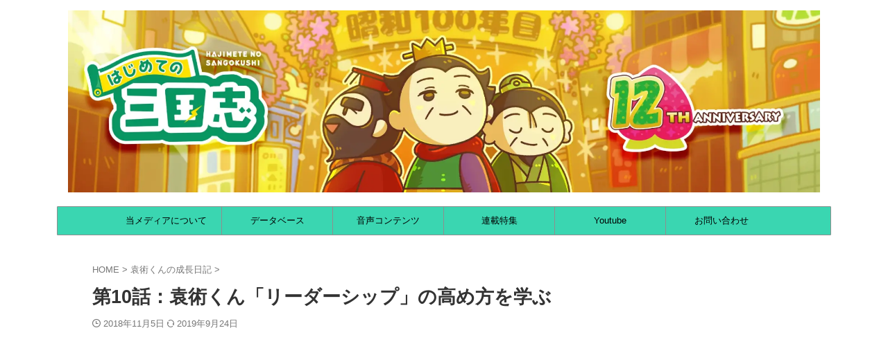

--- FILE ---
content_type: text/html; charset=UTF-8
request_url: https://hajimete-sangokushi.com/2018/11/05/%E8%A2%81%E8%A1%93-4/
body_size: 43791
content:

<!DOCTYPE html>
<!--[if lt IE 7]>
<html class="ie6" lang="ja"> <![endif]-->
<!--[if IE 7]>
<html class="i7" lang="ja"> <![endif]-->
<!--[if IE 8]>
<html class="ie" lang="ja"> <![endif]-->
<!--[if gt IE 8]><!-->
<html lang="ja" class="s-navi-search-overlay ">
	<!--<![endif]-->
	<head prefix="og: http://ogp.me/ns# fb: http://ogp.me/ns/fb# article: http://ogp.me/ns/article#"><meta charset="UTF-8" ><script>if(navigator.userAgent.match(/MSIE|Internet Explorer/i)||navigator.userAgent.match(/Trident\/7\..*?rv:11/i)){var href=document.location.href;if(!href.match(/[?&]nowprocket/)){if(href.indexOf("?")==-1){if(href.indexOf("#")==-1){document.location.href=href+"?nowprocket=1"}else{document.location.href=href.replace("#","?nowprocket=1#")}}else{if(href.indexOf("#")==-1){document.location.href=href+"&nowprocket=1"}else{document.location.href=href.replace("#","&nowprocket=1#")}}}}</script><script>(()=>{class RocketLazyLoadScripts{constructor(){this.v="1.2.6",this.triggerEvents=["keydown","mousedown","mousemove","touchmove","touchstart","touchend","wheel"],this.userEventHandler=this.t.bind(this),this.touchStartHandler=this.i.bind(this),this.touchMoveHandler=this.o.bind(this),this.touchEndHandler=this.h.bind(this),this.clickHandler=this.u.bind(this),this.interceptedClicks=[],this.interceptedClickListeners=[],this.l(this),window.addEventListener("pageshow",(t=>{this.persisted=t.persisted,this.everythingLoaded&&this.m()})),this.CSPIssue=sessionStorage.getItem("rocketCSPIssue"),document.addEventListener("securitypolicyviolation",(t=>{this.CSPIssue||"script-src-elem"!==t.violatedDirective||"data"!==t.blockedURI||(this.CSPIssue=!0,sessionStorage.setItem("rocketCSPIssue",!0))})),document.addEventListener("DOMContentLoaded",(()=>{this.k()})),this.delayedScripts={normal:[],async:[],defer:[]},this.trash=[],this.allJQueries=[]}p(t){document.hidden?t.t():(this.triggerEvents.forEach((e=>window.addEventListener(e,t.userEventHandler,{passive:!0}))),window.addEventListener("touchstart",t.touchStartHandler,{passive:!0}),window.addEventListener("mousedown",t.touchStartHandler),document.addEventListener("visibilitychange",t.userEventHandler))}_(){this.triggerEvents.forEach((t=>window.removeEventListener(t,this.userEventHandler,{passive:!0}))),document.removeEventListener("visibilitychange",this.userEventHandler)}i(t){"HTML"!==t.target.tagName&&(window.addEventListener("touchend",this.touchEndHandler),window.addEventListener("mouseup",this.touchEndHandler),window.addEventListener("touchmove",this.touchMoveHandler,{passive:!0}),window.addEventListener("mousemove",this.touchMoveHandler),t.target.addEventListener("click",this.clickHandler),this.L(t.target,!0),this.S(t.target,"onclick","rocket-onclick"),this.C())}o(t){window.removeEventListener("touchend",this.touchEndHandler),window.removeEventListener("mouseup",this.touchEndHandler),window.removeEventListener("touchmove",this.touchMoveHandler,{passive:!0}),window.removeEventListener("mousemove",this.touchMoveHandler),t.target.removeEventListener("click",this.clickHandler),this.L(t.target,!1),this.S(t.target,"rocket-onclick","onclick"),this.M()}h(){window.removeEventListener("touchend",this.touchEndHandler),window.removeEventListener("mouseup",this.touchEndHandler),window.removeEventListener("touchmove",this.touchMoveHandler,{passive:!0}),window.removeEventListener("mousemove",this.touchMoveHandler)}u(t){t.target.removeEventListener("click",this.clickHandler),this.L(t.target,!1),this.S(t.target,"rocket-onclick","onclick"),this.interceptedClicks.push(t),t.preventDefault(),t.stopPropagation(),t.stopImmediatePropagation(),this.M()}O(){window.removeEventListener("touchstart",this.touchStartHandler,{passive:!0}),window.removeEventListener("mousedown",this.touchStartHandler),this.interceptedClicks.forEach((t=>{t.target.dispatchEvent(new MouseEvent("click",{view:t.view,bubbles:!0,cancelable:!0}))}))}l(t){EventTarget.prototype.addEventListenerWPRocketBase=EventTarget.prototype.addEventListener,EventTarget.prototype.addEventListener=function(e,i,o){"click"!==e||t.windowLoaded||i===t.clickHandler||t.interceptedClickListeners.push({target:this,func:i,options:o}),(this||window).addEventListenerWPRocketBase(e,i,o)}}L(t,e){this.interceptedClickListeners.forEach((i=>{i.target===t&&(e?t.removeEventListener("click",i.func,i.options):t.addEventListener("click",i.func,i.options))})),t.parentNode!==document.documentElement&&this.L(t.parentNode,e)}D(){return new Promise((t=>{this.P?this.M=t:t()}))}C(){this.P=!0}M(){this.P=!1}S(t,e,i){t.hasAttribute&&t.hasAttribute(e)&&(event.target.setAttribute(i,event.target.getAttribute(e)),event.target.removeAttribute(e))}t(){this._(this),"loading"===document.readyState?document.addEventListener("DOMContentLoaded",this.R.bind(this)):this.R()}k(){let t=[];document.querySelectorAll("script[type=rocketlazyloadscript][data-rocket-src]").forEach((e=>{let i=e.getAttribute("data-rocket-src");if(i&&!i.startsWith("data:")){0===i.indexOf("//")&&(i=location.protocol+i);try{const o=new URL(i).origin;o!==location.origin&&t.push({src:o,crossOrigin:e.crossOrigin||"module"===e.getAttribute("data-rocket-type")})}catch(t){}}})),t=[...new Map(t.map((t=>[JSON.stringify(t),t]))).values()],this.T(t,"preconnect")}async R(){this.lastBreath=Date.now(),this.j(this),this.F(this),this.I(),this.W(),this.q(),await this.A(this.delayedScripts.normal),await this.A(this.delayedScripts.defer),await this.A(this.delayedScripts.async);try{await this.U(),await this.H(this),await this.J()}catch(t){console.error(t)}window.dispatchEvent(new Event("rocket-allScriptsLoaded")),this.everythingLoaded=!0,this.D().then((()=>{this.O()})),this.N()}W(){document.querySelectorAll("script[type=rocketlazyloadscript]").forEach((t=>{t.hasAttribute("data-rocket-src")?t.hasAttribute("async")&&!1!==t.async?this.delayedScripts.async.push(t):t.hasAttribute("defer")&&!1!==t.defer||"module"===t.getAttribute("data-rocket-type")?this.delayedScripts.defer.push(t):this.delayedScripts.normal.push(t):this.delayedScripts.normal.push(t)}))}async B(t){if(await this.G(),!0!==t.noModule||!("noModule"in HTMLScriptElement.prototype))return new Promise((e=>{let i;function o(){(i||t).setAttribute("data-rocket-status","executed"),e()}try{if(navigator.userAgent.indexOf("Firefox/")>0||""===navigator.vendor||this.CSPIssue)i=document.createElement("script"),[...t.attributes].forEach((t=>{let e=t.nodeName;"type"!==e&&("data-rocket-type"===e&&(e="type"),"data-rocket-src"===e&&(e="src"),i.setAttribute(e,t.nodeValue))})),t.text&&(i.text=t.text),i.hasAttribute("src")?(i.addEventListener("load",o),i.addEventListener("error",(function(){i.setAttribute("data-rocket-status","failed-network"),e()})),setTimeout((()=>{i.isConnected||e()}),1)):(i.text=t.text,o()),t.parentNode.replaceChild(i,t);else{const i=t.getAttribute("data-rocket-type"),s=t.getAttribute("data-rocket-src");i?(t.type=i,t.removeAttribute("data-rocket-type")):t.removeAttribute("type"),t.addEventListener("load",o),t.addEventListener("error",(i=>{this.CSPIssue&&i.target.src.startsWith("data:")?(console.log("WPRocket: data-uri blocked by CSP -> fallback"),t.removeAttribute("src"),this.B(t).then(e)):(t.setAttribute("data-rocket-status","failed-network"),e())})),s?(t.removeAttribute("data-rocket-src"),t.src=s):t.src="data:text/javascript;base64,"+window.btoa(unescape(encodeURIComponent(t.text)))}}catch(i){t.setAttribute("data-rocket-status","failed-transform"),e()}}));t.setAttribute("data-rocket-status","skipped")}async A(t){const e=t.shift();return e&&e.isConnected?(await this.B(e),this.A(t)):Promise.resolve()}q(){this.T([...this.delayedScripts.normal,...this.delayedScripts.defer,...this.delayedScripts.async],"preload")}T(t,e){var i=document.createDocumentFragment();t.forEach((t=>{const o=t.getAttribute&&t.getAttribute("data-rocket-src")||t.src;if(o&&!o.startsWith("data:")){const s=document.createElement("link");s.href=o,s.rel=e,"preconnect"!==e&&(s.as="script"),t.getAttribute&&"module"===t.getAttribute("data-rocket-type")&&(s.crossOrigin=!0),t.crossOrigin&&(s.crossOrigin=t.crossOrigin),t.integrity&&(s.integrity=t.integrity),i.appendChild(s),this.trash.push(s)}})),document.head.appendChild(i)}j(t){let e={};function i(i,o){return e[o].eventsToRewrite.indexOf(i)>=0&&!t.everythingLoaded?"rocket-"+i:i}function o(t,o){!function(t){e[t]||(e[t]={originalFunctions:{add:t.addEventListener,remove:t.removeEventListener},eventsToRewrite:[]},t.addEventListener=function(){arguments[0]=i(arguments[0],t),e[t].originalFunctions.add.apply(t,arguments)},t.removeEventListener=function(){arguments[0]=i(arguments[0],t),e[t].originalFunctions.remove.apply(t,arguments)})}(t),e[t].eventsToRewrite.push(o)}function s(e,i){let o=e[i];e[i]=null,Object.defineProperty(e,i,{get:()=>o||function(){},set(s){t.everythingLoaded?o=s:e["rocket"+i]=o=s}})}o(document,"DOMContentLoaded"),o(window,"DOMContentLoaded"),o(window,"load"),o(window,"pageshow"),o(document,"readystatechange"),s(document,"onreadystatechange"),s(window,"onload"),s(window,"onpageshow");try{Object.defineProperty(document,"readyState",{get:()=>t.rocketReadyState,set(e){t.rocketReadyState=e},configurable:!0}),document.readyState="loading"}catch(t){console.log("WPRocket DJE readyState conflict, bypassing")}}F(t){let e;function i(e){return t.everythingLoaded?e:e.split(" ").map((t=>"load"===t||0===t.indexOf("load.")?"rocket-jquery-load":t)).join(" ")}function o(o){function s(t){const e=o.fn[t];o.fn[t]=o.fn.init.prototype[t]=function(){return this[0]===window&&("string"==typeof arguments[0]||arguments[0]instanceof String?arguments[0]=i(arguments[0]):"object"==typeof arguments[0]&&Object.keys(arguments[0]).forEach((t=>{const e=arguments[0][t];delete arguments[0][t],arguments[0][i(t)]=e}))),e.apply(this,arguments),this}}o&&o.fn&&!t.allJQueries.includes(o)&&(o.fn.ready=o.fn.init.prototype.ready=function(e){return t.domReadyFired?e.bind(document)(o):document.addEventListener("rocket-DOMContentLoaded",(()=>e.bind(document)(o))),o([])},s("on"),s("one"),t.allJQueries.push(o)),e=o}o(window.jQuery),Object.defineProperty(window,"jQuery",{get:()=>e,set(t){o(t)}})}async H(t){const e=document.querySelector("script[data-webpack]");e&&(await async function(){return new Promise((t=>{e.addEventListener("load",t),e.addEventListener("error",t)}))}(),await t.K(),await t.H(t))}async U(){this.domReadyFired=!0;try{document.readyState="interactive"}catch(t){}await this.G(),document.dispatchEvent(new Event("rocket-readystatechange")),await this.G(),document.rocketonreadystatechange&&document.rocketonreadystatechange(),await this.G(),document.dispatchEvent(new Event("rocket-DOMContentLoaded")),await this.G(),window.dispatchEvent(new Event("rocket-DOMContentLoaded"))}async J(){try{document.readyState="complete"}catch(t){}await this.G(),document.dispatchEvent(new Event("rocket-readystatechange")),await this.G(),document.rocketonreadystatechange&&document.rocketonreadystatechange(),await this.G(),window.dispatchEvent(new Event("rocket-load")),await this.G(),window.rocketonload&&window.rocketonload(),await this.G(),this.allJQueries.forEach((t=>t(window).trigger("rocket-jquery-load"))),await this.G();const t=new Event("rocket-pageshow");t.persisted=this.persisted,window.dispatchEvent(t),await this.G(),window.rocketonpageshow&&window.rocketonpageshow({persisted:this.persisted}),this.windowLoaded=!0}m(){document.onreadystatechange&&document.onreadystatechange(),window.onload&&window.onload(),window.onpageshow&&window.onpageshow({persisted:this.persisted})}I(){const t=new Map;document.write=document.writeln=function(e){const i=document.currentScript;i||console.error("WPRocket unable to document.write this: "+e);const o=document.createRange(),s=i.parentElement;let n=t.get(i);void 0===n&&(n=i.nextSibling,t.set(i,n));const c=document.createDocumentFragment();o.setStart(c,0),c.appendChild(o.createContextualFragment(e)),s.insertBefore(c,n)}}async G(){Date.now()-this.lastBreath>45&&(await this.K(),this.lastBreath=Date.now())}async K(){return document.hidden?new Promise((t=>setTimeout(t))):new Promise((t=>requestAnimationFrame(t)))}N(){this.trash.forEach((t=>t.remove()))}static run(){const t=new RocketLazyLoadScripts;t.p(t)}}RocketLazyLoadScripts.run()})();</script>
		
	<!-- Global site tag (gtag.js) - Google Analytics -->
	<script async src="https://www.googletagmanager.com/gtag/js?id=G-C2D1489SEJ"></script>
	<script>
	  window.dataLayer = window.dataLayer || [];
	  function gtag(){dataLayer.push(arguments);}
	  gtag('js', new Date());

	  gtag('config', 'G-C2D1489SEJ');
	</script>
			
		<meta name="viewport" content="width=device-width,initial-scale=1.0,user-scalable=no,viewport-fit=cover">
		<meta name="format-detection" content="telephone=no" >
		<meta name="referrer" content="no-referrer-when-downgrade"/>

		
		<link rel="alternate" type="application/rss+xml" title="はじめての三国志 RSS Feed" href="https://hajimete-sangokushi.com/feed/" />
		<link rel="pingback" href="https://hajimete-sangokushi.com/xmlrpc.php" >
		<!--[if lt IE 9]>
		<script src="https://hajimete-sangokushi.com/wp-content/themes/affinger/js/html5shiv.js"></script>
		<![endif]-->
				<meta name='robots' content='max-image-preview:large' />
	<style>img:is([sizes="auto" i], [sizes^="auto," i]) { contain-intrinsic-size: 3000px 1500px }</style>
	<title>第10話：袁術くん「リーダーシップ」の高め方を学ぶ - はじめての三国志</title>
<link rel='dns-prefetch' href='//maps.googleapis.com' />
<link rel='dns-prefetch' href='//maps.gstatic.com' />
<link rel='dns-prefetch' href='//fonts.googleapis.com' />
<link rel='dns-prefetch' href='//fonts.gstatic.com' />
<link rel='dns-prefetch' href='//use.fontawesome.com' />
<link rel='dns-prefetch' href='//ajax.googleapis.com' />
<link rel='dns-prefetch' href='//apis.google.com' />
<link rel='dns-prefetch' href='//google-analytics.com' />
<link rel='dns-prefetch' href='//www.google-analytics.com' />
<link rel='dns-prefetch' href='//ssl.google-analytics.com' />
<link rel='dns-prefetch' href='//www.googletagmanager.com' />
<link rel='dns-prefetch' href='//www.googletagservices.com' />
<link rel='dns-prefetch' href='//googleads.g.doubleclick.net' />
<link rel='dns-prefetch' href='//adservice.google.com' />
<link rel='dns-prefetch' href='//pagead2.googlesyndication.com' />
<link rel='dns-prefetch' href='//tpc.googlesyndication.com' />
<link rel='dns-prefetch' href='//youtube.com' />
<link rel='dns-prefetch' href='//i.ytimg.com' />
<link rel='dns-prefetch' href='//player.vimeo.com' />
<link rel='dns-prefetch' href='//api.pinterest.com' />
<link rel='dns-prefetch' href='//assets.pinterest.com' />
<link rel='dns-prefetch' href='//connect.facebook.net' />
<link rel='dns-prefetch' href='//platform.twitter.com' />
<link rel='dns-prefetch' href='//syndication.twitter.com' />
<link rel='dns-prefetch' href='//platform.instagram.com' />
<link rel='dns-prefetch' href='//referrer.disqus.com' />
<link rel='dns-prefetch' href='//c.disquscdn.com' />
<link rel='dns-prefetch' href='//cdnjs.cloudflare.com' />
<link rel='dns-prefetch' href='//cdn.ampproject.org' />
<link rel='dns-prefetch' href='//pixel.wp.com' />
<link rel='dns-prefetch' href='//disqus.com' />
<link rel='dns-prefetch' href='//s.gravatar.com' />
<link rel='dns-prefetch' href='//0.gravatar.com' />
<link rel='dns-prefetch' href='//2.gravatar.com' />
<link rel='dns-prefetch' href='//1.gravatar.com' />
<link rel='dns-prefetch' href='//sitename.disqus.com' />
<link rel='dns-prefetch' href='//s7.addthis.com' />
<link rel='dns-prefetch' href='//platform.linkedin.com' />
<link rel='dns-prefetch' href='//w.sharethis.com' />
<link rel='dns-prefetch' href='//s0.wp.com' />
<link rel='dns-prefetch' href='//s1.wp.com' />
<link rel='dns-prefetch' href='//s2.wp.com' />
<link rel='dns-prefetch' href='//stats.wp.com' />
<link rel='dns-prefetch' href='//ajax.microsoft.com' />
<link rel='dns-prefetch' href='//ajax.aspnetcdn.com' />
<link rel='dns-prefetch' href='//s3.amazonaws.com' />
<link rel='dns-prefetch' href='//code.jquery.com' />
<link rel='dns-prefetch' href='//stackpath.bootstrapcdn.com' />
<link rel='dns-prefetch' href='//github.githubassets.com' />
<link rel='dns-prefetch' href='//ad.doubleclick.net' />
<link rel='dns-prefetch' href='//stats.g.doubleclick.net' />
<link rel='dns-prefetch' href='//cm.g.doubleclick.net' />
<link rel='dns-prefetch' href='//stats.buysellads.com' />
<link rel='dns-prefetch' href='//s3.buysellads.com' />

<style id='wp-emoji-styles-inline-css' type='text/css'>

	img.wp-smiley, img.emoji {
		display: inline !important;
		border: none !important;
		box-shadow: none !important;
		height: 1em !important;
		width: 1em !important;
		margin: 0 0.07em !important;
		vertical-align: -0.1em !important;
		background: none !important;
		padding: 0 !important;
	}
</style>
<link rel='stylesheet' id='wp-block-library-css' href='https://hajimete-sangokushi.com/wp-includes/css/dist/block-library/style.min.css?ver=6.7.2' type='text/css' media='all' />
<style id='classic-theme-styles-inline-css' type='text/css'>
/*! This file is auto-generated */
.wp-block-button__link{color:#fff;background-color:#32373c;border-radius:9999px;box-shadow:none;text-decoration:none;padding:calc(.667em + 2px) calc(1.333em + 2px);font-size:1.125em}.wp-block-file__button{background:#32373c;color:#fff;text-decoration:none}
</style>
<style id='global-styles-inline-css' type='text/css'>
:root{--wp--preset--aspect-ratio--square: 1;--wp--preset--aspect-ratio--4-3: 4/3;--wp--preset--aspect-ratio--3-4: 3/4;--wp--preset--aspect-ratio--3-2: 3/2;--wp--preset--aspect-ratio--2-3: 2/3;--wp--preset--aspect-ratio--16-9: 16/9;--wp--preset--aspect-ratio--9-16: 9/16;--wp--preset--color--black: #000000;--wp--preset--color--cyan-bluish-gray: #abb8c3;--wp--preset--color--white: #ffffff;--wp--preset--color--pale-pink: #f78da7;--wp--preset--color--vivid-red: #cf2e2e;--wp--preset--color--luminous-vivid-orange: #ff6900;--wp--preset--color--luminous-vivid-amber: #fcb900;--wp--preset--color--light-green-cyan: #eefaff;--wp--preset--color--vivid-green-cyan: #00d084;--wp--preset--color--pale-cyan-blue: #8ed1fc;--wp--preset--color--vivid-cyan-blue: #0693e3;--wp--preset--color--vivid-purple: #9b51e0;--wp--preset--color--soft-red: #e92f3d;--wp--preset--color--light-grayish-red: #fdf0f2;--wp--preset--color--vivid-yellow: #ffc107;--wp--preset--color--very-pale-yellow: #fffde7;--wp--preset--color--very-light-gray: #fafafa;--wp--preset--color--very-dark-gray: #313131;--wp--preset--color--original-color-a: #22bc80;--wp--preset--color--original-color-b: #22bc80;--wp--preset--color--original-color-c: #3ad6b1;--wp--preset--color--original-color-d: #ffffff;--wp--preset--gradient--vivid-cyan-blue-to-vivid-purple: linear-gradient(135deg,rgba(6,147,227,1) 0%,rgb(155,81,224) 100%);--wp--preset--gradient--light-green-cyan-to-vivid-green-cyan: linear-gradient(135deg,rgb(122,220,180) 0%,rgb(0,208,130) 100%);--wp--preset--gradient--luminous-vivid-amber-to-luminous-vivid-orange: linear-gradient(135deg,rgba(252,185,0,1) 0%,rgba(255,105,0,1) 100%);--wp--preset--gradient--luminous-vivid-orange-to-vivid-red: linear-gradient(135deg,rgba(255,105,0,1) 0%,rgb(207,46,46) 100%);--wp--preset--gradient--very-light-gray-to-cyan-bluish-gray: linear-gradient(135deg,rgb(238,238,238) 0%,rgb(169,184,195) 100%);--wp--preset--gradient--cool-to-warm-spectrum: linear-gradient(135deg,rgb(74,234,220) 0%,rgb(151,120,209) 20%,rgb(207,42,186) 40%,rgb(238,44,130) 60%,rgb(251,105,98) 80%,rgb(254,248,76) 100%);--wp--preset--gradient--blush-light-purple: linear-gradient(135deg,rgb(255,206,236) 0%,rgb(152,150,240) 100%);--wp--preset--gradient--blush-bordeaux: linear-gradient(135deg,rgb(254,205,165) 0%,rgb(254,45,45) 50%,rgb(107,0,62) 100%);--wp--preset--gradient--luminous-dusk: linear-gradient(135deg,rgb(255,203,112) 0%,rgb(199,81,192) 50%,rgb(65,88,208) 100%);--wp--preset--gradient--pale-ocean: linear-gradient(135deg,rgb(255,245,203) 0%,rgb(182,227,212) 50%,rgb(51,167,181) 100%);--wp--preset--gradient--electric-grass: linear-gradient(135deg,rgb(202,248,128) 0%,rgb(113,206,126) 100%);--wp--preset--gradient--midnight: linear-gradient(135deg,rgb(2,3,129) 0%,rgb(40,116,252) 100%);--wp--preset--font-size--small: .8em;--wp--preset--font-size--medium: 20px;--wp--preset--font-size--large: 1.5em;--wp--preset--font-size--x-large: 42px;--wp--preset--font-size--st-regular: 1em;--wp--preset--font-size--huge: 3em;--wp--preset--spacing--20: 0.44rem;--wp--preset--spacing--30: 0.67rem;--wp--preset--spacing--40: 1rem;--wp--preset--spacing--50: 1.5rem;--wp--preset--spacing--60: 2.25rem;--wp--preset--spacing--70: 3.38rem;--wp--preset--spacing--80: 5.06rem;--wp--preset--shadow--natural: 6px 6px 9px rgba(0, 0, 0, 0.2);--wp--preset--shadow--deep: 12px 12px 50px rgba(0, 0, 0, 0.4);--wp--preset--shadow--sharp: 6px 6px 0px rgba(0, 0, 0, 0.2);--wp--preset--shadow--outlined: 6px 6px 0px -3px rgba(255, 255, 255, 1), 6px 6px rgba(0, 0, 0, 1);--wp--preset--shadow--crisp: 6px 6px 0px rgba(0, 0, 0, 1);}:where(.is-layout-flex){gap: 0.5em;}:where(.is-layout-grid){gap: 0.5em;}body .is-layout-flex{display: flex;}.is-layout-flex{flex-wrap: wrap;align-items: center;}.is-layout-flex > :is(*, div){margin: 0;}body .is-layout-grid{display: grid;}.is-layout-grid > :is(*, div){margin: 0;}:where(.wp-block-columns.is-layout-flex){gap: 2em;}:where(.wp-block-columns.is-layout-grid){gap: 2em;}:where(.wp-block-post-template.is-layout-flex){gap: 1.25em;}:where(.wp-block-post-template.is-layout-grid){gap: 1.25em;}.has-black-color{color: var(--wp--preset--color--black) !important;}.has-cyan-bluish-gray-color{color: var(--wp--preset--color--cyan-bluish-gray) !important;}.has-white-color{color: var(--wp--preset--color--white) !important;}.has-pale-pink-color{color: var(--wp--preset--color--pale-pink) !important;}.has-vivid-red-color{color: var(--wp--preset--color--vivid-red) !important;}.has-luminous-vivid-orange-color{color: var(--wp--preset--color--luminous-vivid-orange) !important;}.has-luminous-vivid-amber-color{color: var(--wp--preset--color--luminous-vivid-amber) !important;}.has-light-green-cyan-color{color: var(--wp--preset--color--light-green-cyan) !important;}.has-vivid-green-cyan-color{color: var(--wp--preset--color--vivid-green-cyan) !important;}.has-pale-cyan-blue-color{color: var(--wp--preset--color--pale-cyan-blue) !important;}.has-vivid-cyan-blue-color{color: var(--wp--preset--color--vivid-cyan-blue) !important;}.has-vivid-purple-color{color: var(--wp--preset--color--vivid-purple) !important;}.has-black-background-color{background-color: var(--wp--preset--color--black) !important;}.has-cyan-bluish-gray-background-color{background-color: var(--wp--preset--color--cyan-bluish-gray) !important;}.has-white-background-color{background-color: var(--wp--preset--color--white) !important;}.has-pale-pink-background-color{background-color: var(--wp--preset--color--pale-pink) !important;}.has-vivid-red-background-color{background-color: var(--wp--preset--color--vivid-red) !important;}.has-luminous-vivid-orange-background-color{background-color: var(--wp--preset--color--luminous-vivid-orange) !important;}.has-luminous-vivid-amber-background-color{background-color: var(--wp--preset--color--luminous-vivid-amber) !important;}.has-light-green-cyan-background-color{background-color: var(--wp--preset--color--light-green-cyan) !important;}.has-vivid-green-cyan-background-color{background-color: var(--wp--preset--color--vivid-green-cyan) !important;}.has-pale-cyan-blue-background-color{background-color: var(--wp--preset--color--pale-cyan-blue) !important;}.has-vivid-cyan-blue-background-color{background-color: var(--wp--preset--color--vivid-cyan-blue) !important;}.has-vivid-purple-background-color{background-color: var(--wp--preset--color--vivid-purple) !important;}.has-black-border-color{border-color: var(--wp--preset--color--black) !important;}.has-cyan-bluish-gray-border-color{border-color: var(--wp--preset--color--cyan-bluish-gray) !important;}.has-white-border-color{border-color: var(--wp--preset--color--white) !important;}.has-pale-pink-border-color{border-color: var(--wp--preset--color--pale-pink) !important;}.has-vivid-red-border-color{border-color: var(--wp--preset--color--vivid-red) !important;}.has-luminous-vivid-orange-border-color{border-color: var(--wp--preset--color--luminous-vivid-orange) !important;}.has-luminous-vivid-amber-border-color{border-color: var(--wp--preset--color--luminous-vivid-amber) !important;}.has-light-green-cyan-border-color{border-color: var(--wp--preset--color--light-green-cyan) !important;}.has-vivid-green-cyan-border-color{border-color: var(--wp--preset--color--vivid-green-cyan) !important;}.has-pale-cyan-blue-border-color{border-color: var(--wp--preset--color--pale-cyan-blue) !important;}.has-vivid-cyan-blue-border-color{border-color: var(--wp--preset--color--vivid-cyan-blue) !important;}.has-vivid-purple-border-color{border-color: var(--wp--preset--color--vivid-purple) !important;}.has-vivid-cyan-blue-to-vivid-purple-gradient-background{background: var(--wp--preset--gradient--vivid-cyan-blue-to-vivid-purple) !important;}.has-light-green-cyan-to-vivid-green-cyan-gradient-background{background: var(--wp--preset--gradient--light-green-cyan-to-vivid-green-cyan) !important;}.has-luminous-vivid-amber-to-luminous-vivid-orange-gradient-background{background: var(--wp--preset--gradient--luminous-vivid-amber-to-luminous-vivid-orange) !important;}.has-luminous-vivid-orange-to-vivid-red-gradient-background{background: var(--wp--preset--gradient--luminous-vivid-orange-to-vivid-red) !important;}.has-very-light-gray-to-cyan-bluish-gray-gradient-background{background: var(--wp--preset--gradient--very-light-gray-to-cyan-bluish-gray) !important;}.has-cool-to-warm-spectrum-gradient-background{background: var(--wp--preset--gradient--cool-to-warm-spectrum) !important;}.has-blush-light-purple-gradient-background{background: var(--wp--preset--gradient--blush-light-purple) !important;}.has-blush-bordeaux-gradient-background{background: var(--wp--preset--gradient--blush-bordeaux) !important;}.has-luminous-dusk-gradient-background{background: var(--wp--preset--gradient--luminous-dusk) !important;}.has-pale-ocean-gradient-background{background: var(--wp--preset--gradient--pale-ocean) !important;}.has-electric-grass-gradient-background{background: var(--wp--preset--gradient--electric-grass) !important;}.has-midnight-gradient-background{background: var(--wp--preset--gradient--midnight) !important;}.has-small-font-size{font-size: var(--wp--preset--font-size--small) !important;}.has-medium-font-size{font-size: var(--wp--preset--font-size--medium) !important;}.has-large-font-size{font-size: var(--wp--preset--font-size--large) !important;}.has-x-large-font-size{font-size: var(--wp--preset--font-size--x-large) !important;}
:where(.wp-block-post-template.is-layout-flex){gap: 1.25em;}:where(.wp-block-post-template.is-layout-grid){gap: 1.25em;}
:where(.wp-block-columns.is-layout-flex){gap: 2em;}:where(.wp-block-columns.is-layout-grid){gap: 2em;}
:root :where(.wp-block-pullquote){font-size: 1.5em;line-height: 1.6;}
</style>
<link data-minify="1" rel='stylesheet' id='sb-type-std-css' href='https://hajimete-sangokushi.com/wp-content/cache/min/1/wp-content/plugins/speech-bubble/css/sb-type-std.css?ver=1749808816' type='text/css' media='all' />
<link data-minify="1" rel='stylesheet' id='sb-type-fb-css' href='https://hajimete-sangokushi.com/wp-content/cache/min/1/wp-content/plugins/speech-bubble/css/sb-type-fb.css?ver=1749808816' type='text/css' media='all' />
<link data-minify="1" rel='stylesheet' id='sb-type-fb-flat-css' href='https://hajimete-sangokushi.com/wp-content/cache/min/1/wp-content/plugins/speech-bubble/css/sb-type-fb-flat.css?ver=1749808816' type='text/css' media='all' />
<link data-minify="1" rel='stylesheet' id='sb-type-ln-css' href='https://hajimete-sangokushi.com/wp-content/cache/min/1/wp-content/plugins/speech-bubble/css/sb-type-ln.css?ver=1749808816' type='text/css' media='all' />
<link data-minify="1" rel='stylesheet' id='sb-type-ln-flat-css' href='https://hajimete-sangokushi.com/wp-content/cache/min/1/wp-content/plugins/speech-bubble/css/sb-type-ln-flat.css?ver=1749808816' type='text/css' media='all' />
<link data-minify="1" rel='stylesheet' id='sb-type-pink-css' href='https://hajimete-sangokushi.com/wp-content/cache/min/1/wp-content/plugins/speech-bubble/css/sb-type-pink.css?ver=1749808816' type='text/css' media='all' />
<link data-minify="1" rel='stylesheet' id='sb-type-rtail-css' href='https://hajimete-sangokushi.com/wp-content/cache/min/1/wp-content/plugins/speech-bubble/css/sb-type-rtail.css?ver=1749808816' type='text/css' media='all' />
<link data-minify="1" rel='stylesheet' id='sb-type-drop-css' href='https://hajimete-sangokushi.com/wp-content/cache/min/1/wp-content/plugins/speech-bubble/css/sb-type-drop.css?ver=1749808816' type='text/css' media='all' />
<link data-minify="1" rel='stylesheet' id='sb-type-think-css' href='https://hajimete-sangokushi.com/wp-content/cache/min/1/wp-content/plugins/speech-bubble/css/sb-type-think.css?ver=1749808816' type='text/css' media='all' />
<link data-minify="1" rel='stylesheet' id='sb-no-br-css' href='https://hajimete-sangokushi.com/wp-content/cache/min/1/wp-content/plugins/speech-bubble/css/sb-no-br.css?ver=1749808816' type='text/css' media='all' />
<link rel='stylesheet' id='toc-screen-css' href='https://hajimete-sangokushi.com/wp-content/plugins/table-of-contents-plus/screen.min.css?ver=2002' type='text/css' media='all' />
<link data-minify="1" rel='stylesheet' id='normalize-css' href='https://hajimete-sangokushi.com/wp-content/cache/min/1/wp-content/themes/affinger/css/normalize.css?ver=1749808816' type='text/css' media='all' />
<link data-minify="1" rel='stylesheet' id='st_svg-css' href='https://hajimete-sangokushi.com/wp-content/cache/min/1/wp-content/themes/affinger/st_svg/style.css?ver=1749808816' type='text/css' media='all' />
<link data-minify="1" rel='stylesheet' id='slick-css' href='https://hajimete-sangokushi.com/wp-content/cache/min/1/wp-content/themes/affinger/vendor/slick/slick.css?ver=1749808816' type='text/css' media='all' />
<link data-minify="1" rel='stylesheet' id='slick-theme-css' href='https://hajimete-sangokushi.com/wp-content/cache/min/1/wp-content/themes/affinger/vendor/slick/slick-theme.css?ver=1749808816' type='text/css' media='all' />
<link data-minify="1" rel='stylesheet' id='style-css' href='https://hajimete-sangokushi.com/wp-content/cache/min/1/wp-content/themes/affinger/style.css?ver=1749808819' type='text/css' media='all' />
<link data-minify="1" rel='stylesheet' id='child-style-css' href='https://hajimete-sangokushi.com/wp-content/cache/min/1/wp-content/themes/affinger-child/style.css?ver=1749808819' type='text/css' media='all' />
<link data-minify="1" rel='stylesheet' id='single-css' href='https://hajimete-sangokushi.com/wp-content/cache/min/1/wp-content/cache/busting/1/wp-content/themes/affinger/st-rankcss.css?ver=1749808819' type='text/css' media='all' />
<style id='rocket-lazyload-inline-css' type='text/css'>
.rll-youtube-player{position:relative;padding-bottom:56.23%;height:0;overflow:hidden;max-width:100%;}.rll-youtube-player:focus-within{outline: 2px solid currentColor;outline-offset: 5px;}.rll-youtube-player iframe{position:absolute;top:0;left:0;width:100%;height:100%;z-index:100;background:0 0}.rll-youtube-player img{bottom:0;display:block;left:0;margin:auto;max-width:100%;width:100%;position:absolute;right:0;top:0;border:none;height:auto;-webkit-transition:.4s all;-moz-transition:.4s all;transition:.4s all}.rll-youtube-player img:hover{-webkit-filter:brightness(75%)}.rll-youtube-player .play{height:100%;width:100%;left:0;top:0;position:absolute;background:url(https://hajimete-sangokushi.com/wp-content/plugins/wp-rocket/assets/img/youtube.png) no-repeat center;background-color: transparent !important;cursor:pointer;border:none;}
</style>
<link data-minify="1" rel='stylesheet' id='st-themecss-css' href='https://hajimete-sangokushi.com/wp-content/cache/min/1/wp-content/cache/busting/1/wp-content/themes/affinger/st-themecss-loader.css?ver=1749808820' type='text/css' media='all' />
<script type="text/javascript" src="https://hajimete-sangokushi.com/wp-includes/js/jquery/jquery.min.js?ver=3.7.1" id="jquery-core-js" data-rocket-defer defer></script>
<script type="text/javascript" src="https://hajimete-sangokushi.com/wp-includes/js/jquery/jquery-migrate.min.js?ver=3.4.1" id="jquery-migrate-js" data-rocket-defer defer></script>
<script type="text/javascript" id="seo-automated-link-building-js-extra">
/* <![CDATA[ */
var seoAutomatedLinkBuilding = {"ajaxUrl":"https:\/\/hajimete-sangokushi.com\/wp-admin\/admin-ajax.php"};
/* ]]> */
</script>
<script type="rocketlazyloadscript" data-minify="1" data-rocket-type="text/javascript" data-rocket-src="https://hajimete-sangokushi.com/wp-content/cache/min/1/wp-content/plugins/seo-automated-link-building/js/seo-automated-link-building.js?ver=1749808820" id="seo-automated-link-building-js" data-rocket-defer defer></script>
<link rel="https://api.w.org/" href="https://hajimete-sangokushi.com/wp-json/" /><link rel="alternate" title="JSON" type="application/json" href="https://hajimete-sangokushi.com/wp-json/wp/v2/posts/40993" /><link rel='shortlink' href='https://hajimete-sangokushi.com/?p=40993' />
<link rel="alternate" title="oEmbed (JSON)" type="application/json+oembed" href="https://hajimete-sangokushi.com/wp-json/oembed/1.0/embed?url=https%3A%2F%2Fhajimete-sangokushi.com%2F2018%2F11%2F05%2F%25e8%25a2%2581%25e8%25a1%2593-4%2F" />
<link rel="alternate" title="oEmbed (XML)" type="text/xml+oembed" href="https://hajimete-sangokushi.com/wp-json/oembed/1.0/embed?url=https%3A%2F%2Fhajimete-sangokushi.com%2F2018%2F11%2F05%2F%25e8%25a2%2581%25e8%25a1%2593-4%2F&#038;format=xml" />
<!--      imobile_Web向けオファーウォール広告20240411     -->
<script type="rocketlazyloadscript" data-minify="1" async data-rocket-src="https://hajimete-sangokushi.com/wp-content/cache/min/1/tag/js/gpt.js?ver=1749808820"></script>
<!-- ここまで -->



<!--      imobile_2024_10_24今までのタグを再発行 -->
<!--ヘッダー-->
<script type="rocketlazyloadscript" data-minify="1" async="async" data-rocket-src="https://hajimete-sangokushi.com/wp-content/cache/min/1/client/00672/hajimetesangokushi_00760.min.js?ver=1749808820"></script>
<script type="rocketlazyloadscript" data-rocket-type="text/javascript">
  window.pbjs = window.pbjs || {que: []};
</script>

<script type="rocketlazyloadscript" data-minify="1" async='async' data-rocket-src='https://hajimete-sangokushi.com/wp-content/cache/min/1/tag/js/gpt.js?ver=1749808820'></script>
<script type="rocketlazyloadscript" data-rocket-type="text/javascript">
  window.googletag = window.googletag || {cmd: []};
</script>

<script type="rocketlazyloadscript" data-rocket-type="text/javascript">
  window.fluxtag = {
    readyBids: {
      prebid: false,
      amazon: false,
      google: false
    },
    failSafeTimeout: 3e3,
    isFn: function isFn(object) {
      var _t = 'Function';
      var toString = Object.prototype.toString;
      return toString.call(object) === '[object ' + _t + ']';
    },
    launchAdServer: function() {
      if (!fluxtag.readyBids.prebid || !fluxtag.readyBids.amazon) {
        return;
      }
      fluxtag.requestAdServer();
    },
    requestAdServer: function() {
      if (!fluxtag.readyBids.google) {
        fluxtag.readyBids.google = true;
        googletag.cmd.push(function () {
          if (!!(pbjs.setTargetingForGPTAsync) && fluxtag.isFn(pbjs.setTargetingForGPTAsync)) {
            pbjs.que.push(function () {
              pbjs.setTargetingForGPTAsync();
            });
          }
          googletag.pubads().refresh();
        });
      }
    }
  };
</script>

<script type="rocketlazyloadscript" data-rocket-type="text/javascript">
  setTimeout(function() {
    fluxtag.requestAdServer();
  }, fluxtag.failSafeTimeout);
</script>

<script type="rocketlazyloadscript" data-rocket-type="text/javascript">
  var imobile_gam_slots = [];
  googletag.cmd.push(function() {
    var SP_rect = googletag.sizeMapping()
    .addSize([770, 0], [])
    .addSize([0, 0], [[300, 250], [336, 280]])
    .build();
    var SP_320x100 = googletag.sizeMapping()
    .addSize([770, 0], [])
    .addSize([0, 0], [320, 100])
    .build();
    var PC_rect = googletag.sizeMapping()
    .addSize([770, 0], [[300, 250], [336, 280]])
    .addSize([0, 0], [])
    .build();
    var sizeMapFluidPc = googletag.sizeMapping()
    .addSize([770,0],['fluid', [660, 280]])
    .addSize([0,0],[])
    .build();
    
    //UAM未接続
    googletag.defineSlot('/9176203,22501472431/1663937', ['fluid', [660, 280]], 'div-gpt-ad-1566459862465-0').defineSizeMapping(sizeMapFluidPc).addService(googletag.pubads());
    googletag.defineSlot('/9176203,22501472431/1663939', ['fluid', [660, 280]], 'div-gpt-ad-1566459903917-0').defineSizeMapping(sizeMapFluidPc).addService(googletag.pubads());
    googletag.defineSlot('/9176203,22501472431/1663934', ['fluid', [660, 60]], 'div-gpt-ad-1566459842672-0').defineSizeMapping(sizeMapFluidPc).addService(googletag.pubads());
    //UAM
    imobile_gam_slots.push(googletag.defineSlot('/9176203,22501472431/1658961', [[300, 250], [336, 280]], 'div-gpt-ad-1564387562767-0').defineSizeMapping(SP_rect).addService(googletag.pubads()));
    imobile_gam_slots.push(googletag.defineSlot('/9176203,22501472431/1658962', [[300, 250], [336, 280]], 'div-gpt-ad-1564387588811-0').defineSizeMapping(SP_rect).addService(googletag.pubads()));
    imobile_gam_slots.push(googletag.defineSlot('/9176203,22501472431/1658963', [320, 100], 'div-gpt-ad-1564387609101-0').defineSizeMapping(SP_320x100).addService(googletag.pubads()));
    imobile_gam_slots.push(googletag.defineSlot('/9176203,22501472431/1663943', [[300, 250], [336, 280]], 'div-gpt-ad-1566459967804-0').defineSizeMapping(SP_rect).addService(googletag.pubads()));
    imobile_gam_slots.push(googletag.defineSlot('/9176203,22501472431/1663945', [[300, 250], [336, 280]], 'div-gpt-ad-1566459988336-0').defineSizeMapping(SP_rect).addService(googletag.pubads()));
    imobile_gam_slots.push(googletag.defineSlot('/9176203,22501472431/1663946', [[300, 250], [336, 280]], 'div-gpt-ad-1566460011302-0').defineSizeMapping(SP_rect).addService(googletag.pubads()));
    imobile_gam_slots.push(googletag.defineSlot('/9176203,22501472431/1663947', [[300, 250], [336, 280]], 'div-gpt-ad-1566460032166-0').defineSizeMapping(SP_rect).addService(googletag.pubads()));
    imobile_gam_slots.push(googletag.defineSlot('/9176203,22501472431/1663938', [[300, 250], [336, 280]], 'div-gpt-ad-1566459883470-0').defineSizeMapping(PC_rect).addService(googletag.pubads()));

    googletag.pubads().enableSingleRequest();
    googletag.pubads().collapseEmptyDivs();
    googletag.pubads().disableInitialLoad();
    googletag.enableServices();

    if (!!(window.pbFlux) && !!(window.pbFlux.prebidBidder) && fluxtag.isFn(window.pbFlux.prebidBidder)) {
      pbjs.que.push(function () {
        window.pbFlux.prebidBidder();
      });
    } else {
      fluxtag.readyBids.prebid = true;
      fluxtag.launchAdServer();
    }
  });
</script>

<script type='text/javascript'>
  ! function (a9, a, p, s, t, A, g) {
    if (a[a9]) return;

    function q(c, r) {
      a[a9]._Q.push([c, r])
    }
    a[a9] = {
      init: function () {
        q("i", arguments)
      },
      fetchBids: function () {
        q("f", arguments)
      },
      setDisplayBids: function () {},
      targetingKeys: function () {
        return []
      },
      _Q: []
    };
    A = p.createElement(s);
    A.async = !0;
    A.src = t;
    g = p.getElementsByTagName(s)[0];
    g.parentNode.insertBefore(A, g)
  }("apstag", window, document, "script", "//c.amazon-adsystem.com/aax2/apstag.js");
  apstag.init({
    pubID: 'c06cc614-f284-4373-8e7b-e334e4dcb9d3',
    adServer: 'googletag',
    bidTimeout: 1e3,
    schain: {
      complete: 1,
      ver: '1.0',
      nodes: [{
        asi: 'i-mobile.co.jp',
        sid: '70105',
        hp: 1,
      }]
    }
  });


  googletag.cmd.push(function () {
    apstag.fetchBids({
      slots:  [
        {
          slotID: 'div-gpt-ad-1564387562767-0',
          slotName: '/9176203/1658961',
          sizes: [[300, 250], [336, 280]]
        },
        {
          slotID: 'div-gpt-ad-1564387588811-0',
          slotName: '/9176203/1658962',
          sizes: [[300, 250], [336, 280]]
        },
        {
          slotID: 'div-gpt-ad-1564387609101-0',
          slotName: '/9176203/1658963',
          sizes: [[320, 100]]
        },
        {
          slotID: 'div-gpt-ad-1566459967804-0',
          slotName: '/9176203/1663943',
          sizes: [[300, 250], [336, 280]]
        },
        {
          slotID: 'div-gpt-ad-1566459988336-0',
          slotName: '/9176203/1663945',
          sizes: [[300, 250], [336, 280]]
        },
        {
          slotID: 'div-gpt-ad-1566460011302-0',
          slotName: '/9176203/1663946',
          sizes: [[300, 250], [336, 280]]
        },
        {
          slotID: 'div-gpt-ad-1566460032166-0',
          slotName: '/9176203/1663947',
          sizes: [[300, 250], [336, 280]]
        },
        {
          slotID: 'div-gpt-ad-1566459883470-0',
          slotName: '/9176203/1663938',
          sizes: [[300, 250], [336, 280]]
        }]
    }, function (bids) {
      googletag.cmd.push(function () {
        apstag.setDisplayBids();
        fluxtag.readyBids.amazon = true;
        fluxtag.launchAdServer();
      });
    });
  });
</script>
<!-- ここまで -->


<!--      Moneytizer FOOTER or SLIDE-IN広告20250722 -->
<div id="134176-6"><script type="rocketlazyloadscript" data-rocket-src="//ads.themoneytizer.com/s/gen.js?type=6" data-rocket-defer defer></script><script type="rocketlazyloadscript" data-rocket-src="//ads.themoneytizer.com/s/requestform.js?siteId=134176&formatId=6" data-rocket-defer defer></script></div>
<!-- ここまで --><!-- Generated by Jetpack Social -->
<meta property="og:title" content="第10話：袁術くん「リーダーシップ」の高め方を学ぶ">
<meta property="og:url" content="https://hajimete-sangokushi.com/2018/11/05/%e8%a2%81%e8%a1%93-4/">
<meta property="og:description" content="&nbsp; &nbsp; 「リーダーシップを発揮できずにチームをまとめられていない人」、 「リーダーシップは&hellip;">
<meta property="og:image" content="https://hajimete-sangokushi.com/wp-content/uploads/2018/09/053d483729e231c9be145ba38e17e5fe.jpg">
<meta property="og:image:width" content="1200">
<meta property="og:image:height" content="1200">
<meta name="twitter:image" content="https://hajimete-sangokushi.com/wp-content/uploads/2018/09/053d483729e231c9be145ba38e17e5fe.jpg">
<meta name="twitter:card" content="summary_large_image">
<!-- / Jetpack Social -->
<style type="text/css">div#toc_container ul li {font-size: 80%;}</style><meta name="robots" content="index, follow" />
<meta name="thumbnail" content="https://hajimete-sangokushi.com/wp-content/uploads/2018/09/053d483729e231c9be145ba38e17e5fe.jpg">
<meta name="google-site-verification" content="m54ve2Hpx7GLBTvfH7f8vADO-lMTXRwBLmIq16P1CU0" />
<link rel="canonical" href="https://hajimete-sangokushi.com/2018/11/05/%e8%a2%81%e8%a1%93-4/" />
<style type="text/css" id="custom-background-css">
body.custom-background { background-color: #ffffff; }
</style>
	<link rel="icon" href="https://hajimete-sangokushi.com/wp-content/uploads/2022/04/cropped-9e00136c0f3c8ed8b070e00a5859bdc0-32x32.png" sizes="32x32" />
<link rel="icon" href="https://hajimete-sangokushi.com/wp-content/uploads/2022/04/cropped-9e00136c0f3c8ed8b070e00a5859bdc0-192x192.png" sizes="192x192" />
<link rel="apple-touch-icon" href="https://hajimete-sangokushi.com/wp-content/uploads/2022/04/cropped-9e00136c0f3c8ed8b070e00a5859bdc0-180x180.png" />
<meta name="msapplication-TileImage" content="https://hajimete-sangokushi.com/wp-content/uploads/2022/04/cropped-9e00136c0f3c8ed8b070e00a5859bdc0-270x270.png" />
		<style type="text/css" id="wp-custom-css">
			/*
以下、テキストをマウスのドラッグデザインCSS追加分 
*/

::selection {
background: #39D6B1;
color:#fff;
}
::-moz-selection {
background: #14D8C0;
color:#fff;
}


/*
以下、強調マーカー 
*/

strong {
background: linear-gradient(transparent 5%, #E5FF6A 5%);
}

/*
以下、目次デザインCSS追加分20220214
*/

/*TOC(目次)設定*/

/*見出し2からの番号を消す*/
.toc_depth_2, .toc_depth_3, .toc_depth_4, .toc_depth_5{
display:none;
}
/*コンテナー*/
#toc_container {
font-size:.95em;
width: 100%!important;
margin: 1.5em 0 2em 0;
padding: 0 !important;
border: solid 2px;
border-top: none;
border-radius: 5px;
background: #4242420d;
box-shadow: 0 1.5px 2.4px rgba(0, 0, 0, .25)
}
/*タイトル*/
#toc_container .toc_title {
display: block;
margin: 0;
padding: 0;
font-size: 18px;
line-height: 42px;
font-weight: bold;
background: #424242;
text-align: center;
color: white!important;

}
/*見出し3以降の位置調整*/
#toc_container ul ul li a {
margin-left:1.7em;
}
/*目次のリストを微調整*/
#toc_container .toc_list {
position:relative;
margin: 0;
color: #424242;
padding: 1em 6% 1em;
}
/*番号*/
#toc_container .toc_number{
margin-right:5px;
font-size: 1em;
font-weight: bold;
}
#toc_container .toc_depth_1 {
display: inline-block;
width: 28px;
height: 28px;
border-radius: 50%;
background: #424242;
text-align: center;
line-height: 28px;
vertical-align: middle;
color: #ffffff;
text-indent: 0;
padding-right: 0;
}
/*文字を調整*/
#toc_container .toc_list li a {
display: inline-block;
line-height: 2;
padding: 0px 0 10px 0;
text-decoration: none;
color:#424242;
}
/*指のアイコンを表示*/
#toc_container ul ul li:before{
position:absolute;
font-family:"Font Awesome 5 Free";
content: "\f0a4";
color: #000;
}

/*右下のアイコン表示*/
#toc_container .toc_list:after {
content: url(https://hajimete-sangokushi.com/wp-content/uploads/2024/03/first-emperor-favicon-1.webp);
position: absolute;/*自由に動けるように*/
bottom: 20px;/*基準点から下に*/
right: 30px;/*基準点から右に*/
opacity: 0.4;/*透明度30％*/
}

/*TOCここまで*/








/*
以下、カエレバデザインCSS追加分20200710
*/



/*ボタンの基本設定*/
.shoplinkamazon a, .shoplinkrakuten a, .shoplinkyahoo a, .shoplinkseven a {
display: block;
text-decoration: none;
text-align: center;
padding: 13px;
}
/*amazonのボタンの装飾*/
.shoplinkamazon a {
border: solid 2px #FA7830;
border-radius: 7px;
color: #FA7830;
font-weight: bold;
}
/*楽天のボタンの装飾*/
.shoplinkrakuten a {
border: solid 2px #c20004;
border-radius: 7px;
color: #c20004;
font-weight: bold;
}
/*yahooのボタンの装飾*/
.shoplinkyahoo a {
border: solid 2px #00BABE;
border-radius: 7px;
color: #00BABE;
font-weight: bold;
}
/*セブンネットのボタンの装飾*/
.shoplinkseven a {
border: solid 2px #407FCE;
border-radius: 7px;
color: #407FCE;
font-weight: bold;
}
/*カエレバボックス全体の装飾*/
.kaerebalink-box {
border: 1px #9C9996 solid;/*回りの線の装飾*/
margin: 20px 0;
display: flex;
align-items: center;
padding: 20px;
box-sizing: border-box;
justify-content: space-around;
}
@media screen and (max-width: 640px) {
.kaerebalink-box {
display: block;
}
}
.booklink-footer {
display: none;
}
.kaerebalink-info {
width: 43%;/*右側のテキストのボックスの横幅*/
font-size: 16px;/*文字のサイズ*/
}
@media screen and (max-width: 640px) {
.kaerebalink-info {
width: 100%;
}
}
@media screen and (max-width: 640px) {
.kaerebalink-image {
margin: 0 0 20px 0!important;
text-align: center;
float: none!important;
}
}



/*
以下、PCとSPで違う画像に切替えるCSS追加分20220221 
*/

/* パソコンで見たときは"pc"のclassがついた画像が表示される */
.pc { display: block !important; }
.sp { display: none !important; }
 
/* スマートフォンで見たときは"sp"のclassがついた画像が表示される */
@media only screen and (max-width: 750px) {
    .pc { display: none !important; }
    .sp { display: block !important; }
}


/* reCAPTCHA 表示位置調整 */
.grecaptcha-badge{
    margin-bottom: 290px;
}


/* 特定のページのみreCAPTCHAバッジを表示 */
body:not(.page-id-136) .grecaptcha-badge {
  display: none;
}



		</style>
		<noscript><style id="rocket-lazyload-nojs-css">.rll-youtube-player, [data-lazy-src]{display:none !important;}</style></noscript>		
<!-- OGP -->

<meta property="og:type" content="article">
<meta property="og:title" content="第10話：袁術くん「リーダーシップ」の高め方を学ぶ">
<meta property="og:url" content="https://hajimete-sangokushi.com/2018/11/05/%e8%a2%81%e8%a1%93-4/">
<meta property="og:description" content="&nbsp; &nbsp; 「リーダーシップを発揮できずにチームをまとめられていない人」、 「リーダーシップは先天的な能力だと諦めている人」がいるのならば、 リーダーシップはこれからでも高めることは可">
<meta property="og:site_name" content="はじめての三国志">
<meta property="og:image" content="https://hajimete-sangokushi.com/wp-content/uploads/2018/09/053d483729e231c9be145ba38e17e5fe.jpg">


	<meta property="article:published_time" content="2018-11-05T00:00:49+09:00" />
		<meta property="article:author" content="はじめての三国志" />

				<meta name="twitter:card" content="summary_large_image">
	
	<meta name="twitter:site" content="@otoboke3ngokusi">
	<meta name="twitter:title" content="第10話：袁術くん「リーダーシップ」の高め方を学ぶ">
	<meta name="twitter:description" content="&nbsp; &nbsp; 「リーダーシップを発揮できずにチームをまとめられていない人」、 「リーダーシップは先天的な能力だと諦めている人」がいるのならば、 リーダーシップはこれからでも高めることは可">
	<meta name="twitter:image" content="https://hajimete-sangokushi.com/wp-content/uploads/2018/09/053d483729e231c9be145ba38e17e5fe.jpg">
<!-- /OGP -->
		


<script type="rocketlazyloadscript">window.addEventListener('DOMContentLoaded', function() {
	(function (window, document, $, undefined) {
		'use strict';

		var SlideBox = (function () {
			/**
			 * @param $element
			 *
			 * @constructor
			 */
			function SlideBox($element) {
				this._$element = $element;
			}

			SlideBox.prototype.$content = function () {
				return this._$element.find('[data-st-slidebox-content]');
			};

			SlideBox.prototype.$toggle = function () {
				return this._$element.find('[data-st-slidebox-toggle]');
			};

			SlideBox.prototype.$icon = function () {
				return this._$element.find('[data-st-slidebox-icon]');
			};

			SlideBox.prototype.$text = function () {
				return this._$element.find('[data-st-slidebox-text]');
			};

			SlideBox.prototype.is_expanded = function () {
				return !!(this._$element.filter('[data-st-slidebox-expanded="true"]').length);
			};

			SlideBox.prototype.expand = function () {
				var self = this;

				this.$content().slideDown()
					.promise()
					.then(function () {
						var $icon = self.$icon();
						var $text = self.$text();

						$icon.removeClass($icon.attr('data-st-slidebox-icon-collapsed'))
							.addClass($icon.attr('data-st-slidebox-icon-expanded'))

						$text.text($text.attr('data-st-slidebox-text-expanded'))

						self._$element.removeClass('is-collapsed')
							.addClass('is-expanded');

						self._$element.attr('data-st-slidebox-expanded', 'true');
					});
			};

			SlideBox.prototype.collapse = function () {
				var self = this;

				this.$content().slideUp()
					.promise()
					.then(function () {
						var $icon = self.$icon();
						var $text = self.$text();

						$icon.removeClass($icon.attr('data-st-slidebox-icon-expanded'))
							.addClass($icon.attr('data-st-slidebox-icon-collapsed'))

						$text.text($text.attr('data-st-slidebox-text-collapsed'))

						self._$element.removeClass('is-expanded')
							.addClass('is-collapsed');

						self._$element.attr('data-st-slidebox-expanded', 'false');
					});
			};

			SlideBox.prototype.toggle = function () {
				if (this.is_expanded()) {
					this.collapse();
				} else {
					this.expand();
				}
			};

			SlideBox.prototype.add_event_listeners = function () {
				var self = this;

				this.$toggle().on('click', function (event) {
					self.toggle();
				});
			};

			SlideBox.prototype.initialize = function () {
				this.add_event_listeners();
			};

			return SlideBox;
		}());

		function on_ready() {
			var slideBoxes = [];

			$('[data-st-slidebox]').each(function () {
				var $element = $(this);
				var slideBox = new SlideBox($element);

				slideBoxes.push(slideBox);

				slideBox.initialize();
			});

			return slideBoxes;
		}

		$(on_ready);
	}(window, window.document, jQuery));
});</script>

	<script type="rocketlazyloadscript">window.addEventListener('DOMContentLoaded', function() {
		(function (window, document, $, undefined) {
			'use strict';

			$(function(){
			$('.post h2:not([class^="is-style-st-heading-custom-"]):not([class*=" is-style-st-heading-custom-"]):not(.st-css-no2) , .h2modoki').wrapInner('<span class="st-dash-design"></span>');
			})
		}(window, window.document, jQuery));
	});</script>
<script type="rocketlazyloadscript">window.addEventListener('DOMContentLoaded', function() {
	(function (window, document, $, undefined) {
		'use strict';

		$(function(){
		  $('#st-tab-menu li').on('click', function(){
			if($(this).not('active')){
			  $(this).addClass('active').siblings('li').removeClass('active');
			  var index = $('#st-tab-menu li').index(this);
			  $('#st-tab-menu + #st-tab-box div').eq(index).addClass('active').siblings('div').removeClass('active');
			}
		  });
		});
	}(window, window.document, jQuery));
});</script>

<script type="rocketlazyloadscript">window.addEventListener('DOMContentLoaded', function() {
	(function (window, document, $, undefined) {
		'use strict';

		$(function(){
			/* 第一階層のみの目次にクラスを挿入 */
			$("#toc_container:not(:has(ul ul))").addClass("only-toc");
			/* アコーディオンメニュー内のカテゴリーにクラス追加 */
			$(".st-ac-box ul:has(.cat-item)").each(function(){
				$(this).addClass("st-ac-cat");
			});
		});
	}(window, window.document, jQuery));
});</script>

<script type="rocketlazyloadscript">window.addEventListener('DOMContentLoaded', function() {
	(function (window, document, $, undefined) {
		'use strict';

		$(function(){
									$('.st-star').parent('.rankh4').css('padding-bottom','5px'); // スターがある場合のランキング見出し調整
		});
	}(window, window.document, jQuery));
});</script>




	<script type="rocketlazyloadscript">window.addEventListener('DOMContentLoaded', function() {
		(function (window, document, $, undefined) {
			'use strict';

			$(function() {
				$('.is-style-st-paragraph-kaiwa').wrapInner('<span class="st-paragraph-kaiwa-text">');
			});
		}(window, window.document, jQuery));
	});</script>

	<script type="rocketlazyloadscript">window.addEventListener('DOMContentLoaded', function() {
		(function (window, document, $, undefined) {
			'use strict';

			$(function() {
				$('.is-style-st-paragraph-kaiwa-b').wrapInner('<span class="st-paragraph-kaiwa-text">');
			});
		}(window, window.document, jQuery));
	});</script>

<script type="rocketlazyloadscript">window.addEventListener('DOMContentLoaded', function() {
	/* Gutenbergスタイルを調整 */
	(function (window, document, $, undefined) {
		'use strict';

		$(function() {
			$( '[class^="is-style-st-paragraph-"],[class*=" is-style-st-paragraph-"]' ).wrapInner( '<span class="st-noflex"></span>' );
		});
	}(window, window.document, jQuery));
});</script>





			</head>
	<body ontouchstart="" class="post-template-default single single-post postid-40993 single-format-standard custom-background st-af-ex single-cat-3289 not-front-page" >				<div  id="st-ami">
				<div  id="wrapper" class="" ontouchstart="">
				<div  id="wrapper-in">

					

<header id="st-headwide">
	<div id="header-full">
		<div id="headbox-bg-fixed">
			<div id="headbox-bg">
				<div id="headbox">

						<nav id="s-navi" class="pcnone" data-st-nav data-st-nav-type="normal">
		<dl class="acordion is-active" data-st-nav-primary>
			<dt class="trigger">
				<p class="acordion_button"><span class="op op-menu"><i class="st-fa st-svg-menu"></i></span></p>

									<p class="acordion_button acordion_button_search"><span class="op op-search"><i class="st-fa st-svg-search_s op-search-close"></i></span></p>
				
									<div id="st-mobile-logo"></div>
				
				<!-- 追加メニュー -->
				
				<!-- 追加メニュー2 -->
				
			</dt>

			<dd class="acordion_tree">
				<div class="acordion_tree_content">

					
					<div class="menu-%e3%82%b9%e3%83%9e%e3%83%9b%e7%94%a8%e3%82%b0%e3%83%ad%e3%83%bc%e3%83%90%e3%83%ab%e3%83%a1%e3%83%8b%e3%83%a5%e3%83%bc%ef%bc%88%e3%83%97%e3%83%a9%e3%82%b0%e3%82%a4%e3%83%b3%e7%94%a8%ef%bc%89-container"><ul id="menu-%e3%82%b9%e3%83%9e%e3%83%9b%e7%94%a8%e3%82%b0%e3%83%ad%e3%83%bc%e3%83%90%e3%83%ab%e3%83%a1%e3%83%8b%e3%83%a5%e3%83%bc%ef%bc%88%e3%83%97%e3%83%a9%e3%82%b0%e3%82%a4%e3%83%b3%e7%94%a8%ef%bc%89" class="menu"><li id="menu-item-56447" class="menu-item menu-item-type-custom menu-item-object-custom menu-item-home menu-item-56447"><a href="https://hajimete-sangokushi.com/"><span class="menu-item-label">トップ</span></a></li>
<li id="menu-item-56455" class="menu-item menu-item-type-taxonomy menu-item-object-category menu-item-56455"><a href="https://hajimete-sangokushi.com/category/%e5%bd%93%e3%82%b5%e3%82%a4%e3%83%88%e3%81%8b%e3%82%89%e3%81%ae%e3%81%8a%e7%9f%a5%e3%82%89%e3%81%9b/"><span class="menu-item-label">お知らせ</span></a></li>
<li id="menu-item-77432" class="menu-item menu-item-type-custom menu-item-object-custom menu-item-77432"><a href="https://hajimete-sangokushi.com/database/"><span class="menu-item-label">データベース</span></a></li>
<li id="menu-item-59217" class="menu-item menu-item-type-post_type menu-item-object-page menu-item-59217"><a href="https://hajimete-sangokushi.com/feature/"><span class="menu-item-label">連載特集</span></a></li>
<li id="menu-item-56453" class="menu-item menu-item-type-taxonomy menu-item-object-category menu-item-56453"><a href="https://hajimete-sangokushi.com/category/%e3%81%af%e3%81%98%e3%82%81%e3%81%a6%e3%81%ae%e9%ad%8f/"><span class="menu-item-label">はじめての魏</span></a></li>
<li id="menu-item-56450" class="menu-item menu-item-type-taxonomy menu-item-object-category menu-item-56450"><a href="https://hajimete-sangokushi.com/category/%e3%81%af%e3%81%98%e3%82%81%e3%81%a6%e3%81%ae%e5%91%89/"><span class="menu-item-label">はじめての呉</span></a></li>
<li id="menu-item-56452" class="menu-item menu-item-type-taxonomy menu-item-object-category menu-item-56452"><a href="https://hajimete-sangokushi.com/category/%e3%81%af%e3%81%98%e3%82%81%e3%81%a6%e3%81%ae%e8%9c%80/"><span class="menu-item-label">はじめての蜀</span></a></li>
<li id="menu-item-56451" class="menu-item menu-item-type-taxonomy menu-item-object-category menu-item-56451"><a href="https://hajimete-sangokushi.com/category/%e3%81%af%e3%81%98%e3%82%81%e3%81%a6%e3%81%ae%e6%bc%a2/"><span class="menu-item-label">はじめての漢</span></a></li>
<li id="menu-item-56448" class="menu-item menu-item-type-post_type menu-item-object-page menu-item-56448"><a href="https://hajimete-sangokushi.com/dictionary/"><span class="menu-item-label">三国志 人物事典</span></a></li>
<li id="menu-item-56454" class="menu-item menu-item-type-taxonomy menu-item-object-category menu-item-56454"><a href="https://hajimete-sangokushi.com/category/%e4%b8%89%e5%9b%bd%e5%bf%97%e3%81%ae%e9%9b%91%e5%ad%a6/"><span class="menu-item-label">雑学</span></a></li>
<li id="menu-item-66843" class="menu-item menu-item-type-custom menu-item-object-custom menu-item-66843"><a href="https://hajimete-sangokushi.com/voice/"><span class="menu-item-label">音声コンテンツ</span></a></li>
<li id="menu-item-56449" class="menu-item menu-item-type-custom menu-item-object-custom menu-item-56449"><a target="_blank" href="https://www.youtube.com/channel/UCkOtK1Ml5Kln01WwkCkqmJQ/featured"><span class="menu-item-label">YouTube</span></a></li>
<li id="menu-item-105979" class="menu-item menu-item-type-custom menu-item-object-custom menu-item-105979"><a href="https://hajimete-sangokushi.com/%e9%81%8b%e5%96%b6%e8%80%85%e6%83%85%e5%a0%b1/"><span class="menu-item-label">運営社情報</span></a></li>
</ul></div>
					<div class="clear"></div>

					
				</div>
			</dd>

							<dd class="acordion_search">
					<div class="acordion_search_content">
													<div id="news_widget-3" class="st-widgets-box search-widgets-top widget_news_widget"><div class="freebox"><p class="p-free"><span class="p-entry-f">記事を検索</span></p><div class="free-inbox">気になった三国志の合戦や人物、時代などを入力してね。中の人が24時間手動で検索結果を提示するよ（嘘です）<br />
例：曹操　赤壁の戦い</div></div></div><div id="search-10" class="st-widgets-box search-widgets-top widget_search"><div id="search" class="search-custom-d">
	<form method="get" id="searchform" action="https://hajimete-sangokushi.com/">
		<label class="hidden" for="s">
					</label>
		<input type="text" placeholder="" value="" name="s" id="s" />
		<input type="submit" value="&#xf002;" class="st-fa" id="searchsubmit" />
	</form>
</div>
<!-- /stinger -->
</div>											</div>
				</dd>
					</dl>

					</nav>

											<div id="header-l">
							
							<div id="st-text-logo">
									<!-- ロゴ又はブログ名 -->
    					<p class="sitename sitename-only"><a href="https://hajimete-sangokushi.com/">
                					<img class="sitename-only-img" src="data:image/svg+xml,%3Csvg%20xmlns='http://www.w3.org/2000/svg'%20viewBox='0%200%202048%20496'%3E%3C/svg%3E" width="2048" height="496" alt="はじめての三国志" data-lazy-src="https://hajimete-sangokushi.com/wp-content/uploads/2025/12/e908d4d8e2a026a73cedda2677ec583b.webp"><noscript><img class="sitename-only-img" src="https://hajimete-sangokushi.com/wp-content/uploads/2025/12/e908d4d8e2a026a73cedda2677ec583b.webp" width="2048" height="496" alt="はじめての三国志"></noscript>                            </a></p>
            
							</div>
						</div><!-- /#header-l -->
					
					<div id="header-r" class="smanone">
						
					</div><!-- /#header-r -->

				</div><!-- /#headbox -->
			</div><!-- /#headbox-bg clearfix -->
		</div><!-- /#headbox-bg-fixed -->

		
		
		
		
			

			<div id="gazou-wide">
					<div id="st-menubox">
			<div id="st-menuwide">
				<div id="st-menuwide-fixed">
					<nav class="smanone clearfix"><ul id="menu-menu" class="menu"><li id="menu-item-91341" class="menu-item menu-item-type-custom menu-item-object-custom menu-item-has-children menu-item-91341"><a href="https://hajimete-sangokushi.com/editpolicy/">当メディアについて</a>
<ul class="sub-menu">
	<li id="menu-item-3165" class="menu-item menu-item-type-custom menu-item-object-custom menu-item-3165"><a href="//hajimete-sangokushi.com/%E5%BD%93%E3%82%B5%E3%82%A4%E3%83%88%E3%81%AB%E3%81%A4%E3%81%84%E3%81%A6/">はじめての三国志について</a></li>
	<li id="menu-item-130" class="menu-item menu-item-type-post_type menu-item-object-page menu-item-130"><a href="https://hajimete-sangokushi.com/sangokusi-staff/">メンバー一覧</a></li>
	<li id="menu-item-3166" class="menu-item menu-item-type-custom menu-item-object-custom menu-item-3166"><a href="https://hajimete-sangokushi.com/%E9%81%8B%E5%96%B6%E8%80%85%E6%83%85%E5%A0%B1/#i-3">沿革</a></li>
</ul>
</li>
<li id="menu-item-77431" class="menu-item menu-item-type-custom menu-item-object-custom menu-item-has-children menu-item-77431"><a href="https://hajimete-sangokushi.com/database/">データベース</a>
<ul class="sub-menu">
	<li id="menu-item-3167" class="menu-item menu-item-type-custom menu-item-object-custom menu-item-3167"><a href="//hajimete-sangokushi.link/sangokushi1/">三国志って何？</a></li>
	<li id="menu-item-77433" class="menu-item menu-item-type-custom menu-item-object-custom menu-item-77433"><a href="https://hajimete-sangokushi.com/database/">データベース</a></li>
	<li id="menu-item-69142" class="menu-item menu-item-type-custom menu-item-object-custom menu-item-69142"><a href="https://hajimete-sangokushi.com/dictionary/">三国志人物事典</a></li>
	<li id="menu-item-3168" class="menu-item menu-item-type-custom menu-item-object-custom menu-item-3168"><a href="//hajimete-sangokushi.com/category/sanngokusibase/page/6/">全訳三国志演義</a></li>
</ul>
</li>
<li id="menu-item-3169" class="menu-item menu-item-type-custom menu-item-object-custom menu-item-3169"><a href="https://hajimete-sangokushi.com/voice/">音声コンテンツ</a></li>
<li id="menu-item-3174" class="menu-item menu-item-type-custom menu-item-object-custom menu-item-3174"><a href="https://hajimete-sangokushi.com/feature/">連載特集</a></li>
<li id="menu-item-12189" class="menu-item menu-item-type-custom menu-item-object-custom menu-item-12189"><a href="https://www.youtube.com/channel/UCkOtK1Ml5Kln01WwkCkqmJQ/featured">Youtube</a></li>
<li id="menu-item-3163" class="menu-item menu-item-type-custom menu-item-object-custom menu-item-3163"><a href="https://hajimete-sangokushi.com/page-136/">お問い合わせ</a></li>
</ul></nav>				</div>
			</div>
		</div>
										<div id="st-headerbox">
						<div id="st-header">
						</div>
					</div>
									</div>
		
	</div><!-- #header-full -->

	





</header>

					<div id="content-w">

						
						
	
			<div id="st-header-post-under-box" class="st-header-post-no-data "
		     style="">
			<div class="st-dark-cover">
							</div>
		</div>
	
<div id="content" class="clearfix">
	<div id="contentInner">
		<main>
			<article>
									<div id="post-40993" class="st-post post-40993 post type-post status-publish format-standard has-post-thumbnail hentry category-3289 tag-1572 tag-46 tag-1433">
				
					
																
					
					<!--ぱんくず -->
											<div
							id="breadcrumb">
							<ol itemscope itemtype="http://schema.org/BreadcrumbList">
								<li itemprop="itemListElement" itemscope itemtype="http://schema.org/ListItem">
									<a href="https://hajimete-sangokushi.com" itemprop="item">
										<span itemprop="name">HOME</span>
									</a>
									&gt;
									<meta itemprop="position" content="1"/>
								</li>

								
																	<li itemprop="itemListElement" itemscope itemtype="http://schema.org/ListItem">
										<a href="https://hajimete-sangokushi.com/category/%e8%a2%81%e8%a1%93%e3%81%8f%e3%82%93%e3%81%ae%e6%88%90%e9%95%b7%e6%97%a5%e8%a8%98/" itemprop="item">
											<span
												itemprop="name">袁術くんの成長日記</span>
										</a>
										&gt;
										<meta itemprop="position" content="2"/>
									</li>
																								</ol>

													</div>
										<!--/ ぱんくず -->

					<!--ループ開始 -->
															
																								
						<h1 class="entry-title">第10話：袁術くん「リーダーシップ」の高め方を学ぶ</h1>

						
	<div class="blogbox ">
		<p><span class="kdate">
														<i class="st-fa st-svg-clock-o"></i>2018年11月5日										<i class="st-fa st-svg-refresh"></i><time class="updated" datetime="2019-09-24T12:17:39+0900">2019年9月24日</time>
						</span></p>
	</div>
					
					
																		
		<div id="st_custom_html_widget-12" class="widget_text st-widgets-box post-widgets-middle widget_st_custom_html_widget">
		
		<div class="textwidget custom-html-widget">
			<br>
<script async src="https://pagead2.googlesyndication.com/pagead/js/adsbygoogle.js?client=ca-pub-9033894351963905"
     crossorigin="anonymous"></script>
<ins class="adsbygoogle"
     style="display:block; text-align:center;"
     data-ad-layout="in-article"
     data-ad-format="fluid"
     data-ad-client="ca-pub-9033894351963905"
     data-ad-slot="7764246627"></ins>
<script>
     (adsbygoogle = window.adsbygoogle || []).push({});
</script>		</div>

		</div>
													
					
					<div class="mainbox">
						<div id="nocopy" ><!-- コピー禁止エリアここから -->
							
							
							
							<div class="entry-content">
								<p> &nbsp; </p>
<p><img decoding="async" class="aligncenter wp-image-53943 size-large" src="data:image/svg+xml,%3Csvg%20xmlns='http://www.w3.org/2000/svg'%20viewBox='0%200%20546%2072'%3E%3C/svg%3E" alt="はじめての三国志コメント機能バナー115-11_bnr1枠なし" width="546" height="72" data-lazy-srcset="https://hajimete-sangokushi.com/wp-content/uploads/2019/08/dcc3885d2d3fdd463d6c09590c8a34e4-546x72.jpg 546w, https://hajimete-sangokushi.com/wp-content/uploads/2019/08/dcc3885d2d3fdd463d6c09590c8a34e4-300x40.jpg 300w, https://hajimete-sangokushi.com/wp-content/uploads/2019/08/dcc3885d2d3fdd463d6c09590c8a34e4.jpg 702w" data-lazy-sizes="(max-width: 546px) 100vw, 546px" data-lazy-src="https://hajimete-sangokushi.com/wp-content/uploads/2019/08/dcc3885d2d3fdd463d6c09590c8a34e4-546x72.jpg" /><noscript><img decoding="async" class="aligncenter wp-image-53943 size-large" src="https://hajimete-sangokushi.com/wp-content/uploads/2019/08/dcc3885d2d3fdd463d6c09590c8a34e4-546x72.jpg" alt="はじめての三国志コメント機能バナー115-11_bnr1枠なし" width="546" height="72" srcset="https://hajimete-sangokushi.com/wp-content/uploads/2019/08/dcc3885d2d3fdd463d6c09590c8a34e4-546x72.jpg 546w, https://hajimete-sangokushi.com/wp-content/uploads/2019/08/dcc3885d2d3fdd463d6c09590c8a34e4-300x40.jpg 300w, https://hajimete-sangokushi.com/wp-content/uploads/2019/08/dcc3885d2d3fdd463d6c09590c8a34e4.jpg 702w" sizes="(max-width: 546px) 100vw, 546px" /></noscript></p>
<p><img fetchpriority="high" decoding="async" class="aligncenter size-medium wp-image-39653" src="data:image/svg+xml,%3Csvg%20xmlns='http://www.w3.org/2000/svg'%20viewBox='0%200%20300%20300'%3E%3C/svg%3E" alt="袁術" width="300" height="300" data-lazy-srcset="https://hajimete-sangokushi.com/wp-content/uploads/2018/09/053d483729e231c9be145ba38e17e5fe-300x300.jpg 300w, https://hajimete-sangokushi.com/wp-content/uploads/2018/09/053d483729e231c9be145ba38e17e5fe-150x150.jpg 150w, https://hajimete-sangokushi.com/wp-content/uploads/2018/09/053d483729e231c9be145ba38e17e5fe-768x768.jpg 768w, https://hajimete-sangokushi.com/wp-content/uploads/2018/09/053d483729e231c9be145ba38e17e5fe-546x546.jpg 546w, https://hajimete-sangokushi.com/wp-content/uploads/2018/09/053d483729e231c9be145ba38e17e5fe-120x120.jpg 120w, https://hajimete-sangokushi.com/wp-content/uploads/2018/09/053d483729e231c9be145ba38e17e5fe.jpg 1200w" data-lazy-sizes="(max-width: 300px) 100vw, 300px" data-lazy-src="https://hajimete-sangokushi.com/wp-content/uploads/2018/09/053d483729e231c9be145ba38e17e5fe-300x300.jpg" /><noscript><img fetchpriority="high" decoding="async" class="aligncenter size-medium wp-image-39653" src="https://hajimete-sangokushi.com/wp-content/uploads/2018/09/053d483729e231c9be145ba38e17e5fe-300x300.jpg" alt="袁術" width="300" height="300" srcset="https://hajimete-sangokushi.com/wp-content/uploads/2018/09/053d483729e231c9be145ba38e17e5fe-300x300.jpg 300w, https://hajimete-sangokushi.com/wp-content/uploads/2018/09/053d483729e231c9be145ba38e17e5fe-150x150.jpg 150w, https://hajimete-sangokushi.com/wp-content/uploads/2018/09/053d483729e231c9be145ba38e17e5fe-768x768.jpg 768w, https://hajimete-sangokushi.com/wp-content/uploads/2018/09/053d483729e231c9be145ba38e17e5fe-546x546.jpg 546w, https://hajimete-sangokushi.com/wp-content/uploads/2018/09/053d483729e231c9be145ba38e17e5fe-120x120.jpg 120w, https://hajimete-sangokushi.com/wp-content/uploads/2018/09/053d483729e231c9be145ba38e17e5fe.jpg 1200w" sizes="(max-width: 300px) 100vw, 300px" /></noscript></p>
<p>&nbsp;</p>
<p>「リーダーシップを発揮できずにチームをまとめられていない人」、</p>
<p>「リーダーシップは先天的な能力だと諦めている人」がいるのならば、</p>
<p>リーダーシップはこれからでも高めることは可能です。</p>
<p>&nbsp;</p>
<p>この記事を読み終わる頃には、</p>
<p>あなたは人生をポジティブに歩むことができる方法をひとつ手に入れています！</p>
<p>&nbsp;</p>
<p>※このお話は、<ruby><a href="https://hajimete-sangokushi.com/2014/11/08/post-119/" data-internallinksmanager029f6b8e52c="38" title="三国志" target="_blank" rel="noopener">三国志</a><rp>(</rp><rt>さんごくし</rt><rp>)</rp></ruby>に登場する<ruby><a href="https://hajimete-sangokushi.com/2015/03/07/post-1694/" data-internallinksmanager029f6b8e52c="14" title="袁術" target="_blank" rel="noopener">袁術</a><rp>(</rp><rt>えんじゅつ</rt><rp>)</rp></ruby>（<ruby>公路<rp>(</rp><rt>こうろ</rt><rp>)</rp></ruby>）が、</p>
<p>21世紀のビジネスシーンで支持されている様々な「自己啓発」のやり方を学び、</p>
<p>実践していく物語になっています。</p>
<p>やや、21世紀風のセリフ回しになっている部分はご了承ください。</p>
<p>&nbsp;</p>
<p>関連記事：<a href="https://hajimete-sangokushi.com/2018/07/02/%e8%a2%81%e8%a1%93%e5%90%9b1/">第1話：袁術くん、ポジティブになるために「リフレ―ミング」を学ぶ</a></p>
<p>関連記事： <a href="https://hajimete-sangokushi.com/2018/07/09/%e8%a2%81%e8%a1%93%e5%90%9b2/">第2話：袁術くん、将来に希望を持つために「自己肯定感」を高める</a></p>
<p> &nbsp; </p>

		<div id="st_custom_html_widget-21" class="widget_text widget-above-toc widget_st_custom_html_widget">
		
		<div class="textwidget custom-html-widget">
			<div class="st-mybox st-mybox-class" style="background:#f3f3f3;border-color:#f3f3f3;border-width:0px;border-radius:5px;margin: 25px 0 25px 0;"><div class="st-in-mybox">
<p style="text-align: center;"><span class="huto">監修者</span></p>
<img class="size-thumbnail wp-image-92233 aligncenter" src="data:image/svg+xml,%3Csvg%20xmlns='http://www.w3.org/2000/svg'%20viewBox='0%200%2085%2085'%3E%3C/svg%3E" alt="ishihara masamitsu（石原 昌光）kawauso編集長" width="85" height="85" data-lazy-src="https://hajimete-sangokushi.com/wp-content/uploads/2022/10/ishihara-masamitsu-150x150.jpg" /><noscript><img class="size-thumbnail wp-image-92233 aligncenter" src="https://hajimete-sangokushi.com/wp-content/uploads/2022/10/ishihara-masamitsu-150x150.jpg" alt="ishihara masamitsu（石原 昌光）kawauso編集長" width="85" height="85" /></noscript>
<p style="text-align: center;">kawauso 編集長（石原 昌光）</p>
<p class="komozi">「はじめての三国志」にライターとして参画後、歴史に関する深い知識を活かし活動する編集者・ライター。現在は、日本史から世界史まで幅広いジャンルの記事を1万本以上手がける編集長に。故郷沖縄の歴史に関する勉強会を開催するなどして地域を盛り上げる活動にも精力的に取り組んでいる。FM局FMコザやFMうるまにてラジオパーソナリティを務める他、紙媒体やwebメディアでの掲載多数。大手ゲーム事業の企画立案・監修やセミナーの講師を務めるなど活躍中。</p>
</div></div>

<div class="st-mybox st-mybox-class" style="background:#f3f3f3;border-color:#f3f3f3;border-width:0px;border-radius:5px;margin: 25px 0 25px 0;"><div class="st-in-mybox">
<p style="text-align: center;"><span class="huto">コンテンツ制作責任者</span></p>
<img class=" wp-image-4821 aligncenter" src="data:image/svg+xml,%3Csvg%20xmlns='http://www.w3.org/2000/svg'%20viewBox='0%200%2085%2085'%3E%3C/svg%3E" alt="おとぼけ" width="85" height="85" data-wp-editing="1" data-lazy-src="https://hajimete-sangokushi.com/wp-content/uploads/2014/09/IMG_9372-3-150x150.jpg" /><noscript><img class=" wp-image-4821 aligncenter" src="https://hajimete-sangokushi.com/wp-content/uploads/2014/09/IMG_9372-3-150x150.jpg" alt="おとぼけ" width="85" height="85" data-wp-editing="1" /></noscript>
<p style="text-align: center;">おとぼけ（田畑 雄貴）</p>
<p class="komozi">PC関連プロダクトデザイン企業のEC運営を担当。並行してインテリア・雑貨のECを立ち上げ後、2014年2月「GMOインターネット株式会社」を通じて事業売却。その後、「はじめての三国志」を創設。現在はコンテンツ制作責任者として「わかるたのしさ」を実感して頂けることを大切にコンテンツ制作を行っている。キーワード設計からコンテンツ編集までを取り仕切るディレクションを担当。</p>
</div></div>

<div class="st-slidebox-c is-collapsed " style="margin-bottom:20px;" data-st-slidebox><p class="st-btn-open" data-st-slidebox-toggle style="color:#1a1a1a;"><span class="st-slidebox-btn-text" data-st-slidebox-text data-st-slidebox-text-collapsed="+ 提供する掲載情報について" data-st-slidebox-text-expanded="閉じる">+ 提供する掲載情報について</span></p><div class="st-slidebox" data-st-slidebox-content>
<p class="komozi">『はじめての三国志』は、複数の企業と提携し情報を提供しており、当メディアを経由して商品への申込みがあった場合には、各企業から支払いを受け取ることがあります。ただし当メディア内での商品の評価に関して、提携の有無や支払いの有無が影響を及ぼすことはございません。また当メディアで得た収益は、当サイトを訪れる読者様により役立つコンテンツ制作に還元しており、情報の正確性担保に努めています。詳しくは<a href="https://hajimete-sangokushi.com/editpolicy/">運営者情報と編集ポリシー</a>をご覧ください。</p>
</div></div>

<br>

<p class="komozi" style="text-align: center;"><a href="https://hajimete-sangokushi.com/goji2/" target="_blank" rel="noopener">【誤植・誤字脱字の報告】</a>
<a href="https://hajimete-sangokushi.com/goji2/" target="_blank" rel="noopener"><img class="alignnone wp-image-51363 size-large" src="data:image/svg+xml,%3Csvg%20xmlns='http://www.w3.org/2000/svg'%20viewBox='0%200%20546%20165'%3E%3C/svg%3E" alt="バナー 誤字脱字 報告 330 x 100" width="546" height="165" data-lazy-src="https://hajimete-sangokushi.com/wp-content/uploads/2019/05/83670b50abdca2b64a3dbdf8141d3017-546x165.jpg" /><noscript><img class="alignnone wp-image-51363 size-large" src="https://hajimete-sangokushi.com/wp-content/uploads/2019/05/83670b50abdca2b64a3dbdf8141d3017-546x165.jpg" alt="バナー 誤字脱字 報告 330 x 100" width="546" height="165" /></noscript></a></p>
<br>


<br>

<p class="komozi" style="text-align: center;"><a href="https://hajimete-sangokushi.com/report-2/" target="_blank" rel="noopener">【レポート・論文で引用する場合の留意事項】</a>
<a href="https://hajimete-sangokushi.com/report-2/" target="_blank" rel="noopener"><img class="alignnone wp-image-51363 size-large" src="data:image/svg+xml,%3Csvg%20xmlns='http://www.w3.org/2000/svg'%20viewBox='0%200%20546%20165'%3E%3C/svg%3E" alt="はじめての三国志レポート引用について" width="546" height="165" data-lazy-src="https://hajimete-sangokushi.com/wp-content/uploads/2022/11/c83d86025d6a4e04a8537195d6aa293b.webp" /><noscript><img class="alignnone wp-image-51363 size-large" src="https://hajimete-sangokushi.com/wp-content/uploads/2022/11/c83d86025d6a4e04a8537195d6aa293b.webp" alt="はじめての三国志レポート引用について" width="546" height="165" /></noscript></a></p>
<br>


<br>		</div>

		</div>
		
		<div id="st_custom_html_widget-37" class="widget_text widget-above-toc widget_st_custom_html_widget">
		
		<div class="textwidget custom-html-widget">
			<!-- ここから -->
<!-- imobile動画広告RWD20240403ー -->
<div class="gliaplayer-container" data-slot="imobile_sangokushi_desktop"></div>
<script type="rocketlazyloadscript" data-rocket-src="https://player.gliacloud.com/player/imobile_sangokushi_desktop" data-media-query="(min-width: 601px)" async></script>
<div class="gliaplayer-container" data-slot="imobile_sangokushi_mobile"></div>
<script type="rocketlazyloadscript" data-rocket-src="https://player.gliacloud.com/player/imobile_sangokushi_mobile" data-media-query="(max-width: 600px)" async></script>
<!-- ここまで -->		</div>

		</div>
		<div id="toc_container" class="no_bullets"><p class="toc_title">この記事の目次</p><ul class="toc_list"><li><a href="#i">袁術くん、叔父の袁隗(えんかい)より相談を受ける</a></li><li><a href="#i-2">リーダーシップとは何か</a></li><li><a href="#i-3">リーダーシップの高め方</a></li><li><a href="#i-4">まとめ</a></li><li><a href="#i-5">結論</a></li></ul></div>
<div class="st-h-ad"><script async src="https://pagead2.googlesyndication.com/pagead/js/adsbygoogle.js?client=ca-pub-9033894351963905"
     crossorigin="anonymous"></script>
<ins class="adsbygoogle"
     style="display:block; text-align:center;"
     data-ad-layout="in-article"
     data-ad-format="fluid"
     data-ad-client="ca-pub-9033894351963905"
     data-ad-slot="3497698554"></ins>
<script>
     (adsbygoogle = window.adsbygoogle || []).push({});
</script></div><h2><span id="i">袁術くん、叔父の<ruby>袁隗<rp>(</rp><rt>えんかい</rt><rp>)</rp></ruby>より相談を受ける</span></h2>
<p><img decoding="async" class="aligncenter size-medium wp-image-39654" src="data:image/svg+xml,%3Csvg%20xmlns='http://www.w3.org/2000/svg'%20viewBox='0%200%20300%20300'%3E%3C/svg%3E" alt="袁隗" width="300" height="300" data-lazy-srcset="https://hajimete-sangokushi.com/wp-content/uploads/2018/09/5d2f4e9a3de2d9920cbaec1dec4dc97d-300x300.jpg 300w, https://hajimete-sangokushi.com/wp-content/uploads/2018/09/5d2f4e9a3de2d9920cbaec1dec4dc97d-150x150.jpg 150w, https://hajimete-sangokushi.com/wp-content/uploads/2018/09/5d2f4e9a3de2d9920cbaec1dec4dc97d-768x768.jpg 768w, https://hajimete-sangokushi.com/wp-content/uploads/2018/09/5d2f4e9a3de2d9920cbaec1dec4dc97d-546x546.jpg 546w, https://hajimete-sangokushi.com/wp-content/uploads/2018/09/5d2f4e9a3de2d9920cbaec1dec4dc97d-120x120.jpg 120w, https://hajimete-sangokushi.com/wp-content/uploads/2018/09/5d2f4e9a3de2d9920cbaec1dec4dc97d.jpg 1200w" data-lazy-sizes="(max-width: 300px) 100vw, 300px" data-lazy-src="https://hajimete-sangokushi.com/wp-content/uploads/2018/09/5d2f4e9a3de2d9920cbaec1dec4dc97d-300x300.jpg" /><noscript><img decoding="async" class="aligncenter size-medium wp-image-39654" src="https://hajimete-sangokushi.com/wp-content/uploads/2018/09/5d2f4e9a3de2d9920cbaec1dec4dc97d-300x300.jpg" alt="袁隗" width="300" height="300" srcset="https://hajimete-sangokushi.com/wp-content/uploads/2018/09/5d2f4e9a3de2d9920cbaec1dec4dc97d-300x300.jpg 300w, https://hajimete-sangokushi.com/wp-content/uploads/2018/09/5d2f4e9a3de2d9920cbaec1dec4dc97d-150x150.jpg 150w, https://hajimete-sangokushi.com/wp-content/uploads/2018/09/5d2f4e9a3de2d9920cbaec1dec4dc97d-768x768.jpg 768w, https://hajimete-sangokushi.com/wp-content/uploads/2018/09/5d2f4e9a3de2d9920cbaec1dec4dc97d-546x546.jpg 546w, https://hajimete-sangokushi.com/wp-content/uploads/2018/09/5d2f4e9a3de2d9920cbaec1dec4dc97d-120x120.jpg 120w, https://hajimete-sangokushi.com/wp-content/uploads/2018/09/5d2f4e9a3de2d9920cbaec1dec4dc97d.jpg 1200w" sizes="(max-width: 300px) 100vw, 300px" /></noscript></p>
<p>&nbsp;</p>
<p>袁術くんは、四世に渡り三公を輩出したという超超名門である汝南袁氏に生まれました。</p>
<p>父の袁逢は三公の中の司空に就いたことがありましたが、</p>
<p>すでに病没し、この世を去っています。</p>
<p>&nbsp;</p>
<p>袁術くんは急遽、叔父である太傅・袁隗に呼びつけられました。</p>
<p>宮廷及び、洛陽の都は戒厳令が敷かれており、</p>
<p>厳重な警戒態勢でしたが、袁術くんはその原因をまだ知りません。</p>
<p>&nbsp;</p>
<p>「おお、袁術か、よく来てくれた。実は火急の要件があって、呼び寄せたのじゃ」</p>
<p>&nbsp;</p>
<p>「叔父上、先代の皇帝が崩御されてもう4ヶ月になりますが、</p>
<p>なぜこのような物々しい雰囲気に包まれているのですか？」</p>
<p>&nbsp;</p>
<p>「そのことだが、驚くなよ」</p>
<p>&nbsp;</p>
<p>「はい。何か起こりましたか？」</p>
<p>&nbsp;</p>
<p>「大将軍が宦官に暗殺されたのじゃ」</p>
<p>&nbsp;</p>
<p>「大将軍様が……」</p>
<p>&nbsp;</p>
<p>「それだけではない。その仇を討つべく大将軍の副官を務めていた<ruby><a href="https://hajimete-sangokushi.com/2018/01/03/%E8%A2%81%E7%B4%B9/" data-internallinksmanager029f6b8e52c="16" title="袁紹" target="_blank" rel="noopener">袁紹</a><rp>(</rp><rt>えんしょう</rt><rp>)</rp></ruby>が、</p>
<p>兵を率いて宮廷の宦官を虐殺した」</p>
<p>&nbsp;</p>
<p>「な、なんですと、本初（袁紹の<a href="https://hajimete-sangokushi.com/2021/10/20/courtesy-name/" data-internallinksmanager029f6b8e52c="480" title="字" target="_blank" rel="noopener">字</a>）がそのような暴挙を！」</p>
<p>&nbsp;</p>
<p>「やはりお主の下には事前に連絡はなかったか」</p>
<p>&nbsp;</p>
<p>「叔父上には本初から連絡があったのですか？」</p>
<p>&nbsp;</p>
<p>「いや、ない。しかし、わしもお主も宦官虐殺に加担していると流布されておる」</p>
<p>&nbsp;</p>
<p>「そんな馬鹿な話が……」</p>
<p>&nbsp;</p>
<p>「問題は、混乱の中を宮廷から逃れた皇帝を、あの<ruby><a href="https://hajimete-sangokushi.com/2015/01/12/post-1048/" data-internallinksmanager029f6b8e52c="316" title="董卓" target="_blank" rel="noopener">董卓</a><rp>(</rp><rt>とうたく</rt><rp>)</rp></ruby>が保護したことじゃ。</p>
<p>董卓は皇帝を擁して洛陽に入り、大将軍の兵を吸収してしまった」</p>
<p>&nbsp;</p>
<p>「董卓はこの乱を好機と捉えたのですね。</p>
<p>あの御仁らしい大胆な行動です」</p>
<p>&nbsp;</p>
<p>「袁紹は、今度は董卓を邪魔者として葬ろうとしておる。</p>
<p>このままでは、大きな戦争が起きるかもしれぬ。</p>
<p>お主は洛陽を出て、袁氏の血筋を守り抜くのじゃ」</p>
<p>&nbsp;</p>
<p>「叔父上は？袁氏当主である兄の袁基はどうされるのです？</p>
<p>まさか本初と共に董卓と戦うつもりじゃ」</p>
<p>&nbsp;</p>
<p>「いや、その逆じゃ。わしらは都に残り、あくまでも皇帝に忠義を尽くす所存。</p>
<p>状況によっては袁紹とは敵対することになるかもしれぬ。</p>
<p>もしもの時は、お主が袁氏の家督を継ぎ、乱を治めよ」</p>
<p>&nbsp;</p>
<p>「しかし、私にはみんなをまとめるような器量はありません」</p>
<p>&nbsp;</p>
<p>「お主は相変わらずネガティブの塊じゃな。袁紹とは真逆じゃ。</p>
<p>よいか、リーダーシップは先天的な資質ではない。</p>
<p>日頃の意識と行動で高めることができる」</p>
<p>&nbsp;</p>
<p>「ぜひ、ご教授いただきたいと思います」</p>
<p>&nbsp; </p>

		<div id="st_custom_html_widget-38" class="widget_text widget-in-article widget_st_custom_html_widget">
		
		<div class="textwidget custom-html-widget">
			<!-- 楽天ウィジェットここから -->

<script type="rocketlazyloadscript" data-rocket-type="text/javascript">rakuten_design="slide";rakuten_affiliateId="0a5ba4d6.6d6ad28c.0a5ba4d7.0e809165";rakuten_items="ctsmatch";rakuten_genreId="0";rakuten_size="600x200";rakuten_target="_blank";rakuten_theme="gray";rakuten_border="on";rakuten_auto_mode="on";rakuten_genre_title="off";rakuten_recommend="on";rakuten_ts="1742088176563";</script><script type="rocketlazyloadscript" data-minify="1" data-rocket-type="text/javascript" data-rocket-src="https://hajimete-sangokushi.com/wp-content/cache/min/1/widget/js/rakuten_widget.js?ver=1749808821" data-rocket-defer defer></script>

<!-- 楽天ウィジェットここまで -->		</div>

		</div>
		<h3><span id="i-2">リーダーシップとは何か</span></h3>
<p><img decoding="async" class="aligncenter size-medium wp-image-39655" src="data:image/svg+xml,%3Csvg%20xmlns='http://www.w3.org/2000/svg'%20viewBox='0%200%20300%20300'%3E%3C/svg%3E" alt="袁術" width="300" height="300" data-lazy-srcset="https://hajimete-sangokushi.com/wp-content/uploads/2018/09/eb8219ae91678f78106508dadecb137d-300x300.jpg 300w, https://hajimete-sangokushi.com/wp-content/uploads/2018/09/eb8219ae91678f78106508dadecb137d-150x150.jpg 150w, https://hajimete-sangokushi.com/wp-content/uploads/2018/09/eb8219ae91678f78106508dadecb137d-768x768.jpg 768w, https://hajimete-sangokushi.com/wp-content/uploads/2018/09/eb8219ae91678f78106508dadecb137d-546x546.jpg 546w, https://hajimete-sangokushi.com/wp-content/uploads/2018/09/eb8219ae91678f78106508dadecb137d-120x120.jpg 120w, https://hajimete-sangokushi.com/wp-content/uploads/2018/09/eb8219ae91678f78106508dadecb137d.jpg 1200w" data-lazy-sizes="(max-width: 300px) 100vw, 300px" data-lazy-src="https://hajimete-sangokushi.com/wp-content/uploads/2018/09/eb8219ae91678f78106508dadecb137d-300x300.jpg" /><noscript><img decoding="async" class="aligncenter size-medium wp-image-39655" src="https://hajimete-sangokushi.com/wp-content/uploads/2018/09/eb8219ae91678f78106508dadecb137d-300x300.jpg" alt="袁術" width="300" height="300" srcset="https://hajimete-sangokushi.com/wp-content/uploads/2018/09/eb8219ae91678f78106508dadecb137d-300x300.jpg 300w, https://hajimete-sangokushi.com/wp-content/uploads/2018/09/eb8219ae91678f78106508dadecb137d-150x150.jpg 150w, https://hajimete-sangokushi.com/wp-content/uploads/2018/09/eb8219ae91678f78106508dadecb137d-768x768.jpg 768w, https://hajimete-sangokushi.com/wp-content/uploads/2018/09/eb8219ae91678f78106508dadecb137d-546x546.jpg 546w, https://hajimete-sangokushi.com/wp-content/uploads/2018/09/eb8219ae91678f78106508dadecb137d-120x120.jpg 120w, https://hajimete-sangokushi.com/wp-content/uploads/2018/09/eb8219ae91678f78106508dadecb137d.jpg 1200w" sizes="(max-width: 300px) 100vw, 300px" /></noscript></p>
<p>&nbsp;</p>
<p>「まずはリーダーシップとは何なのか、</p>
<p>どのような影響力を持っているのかを知っておく必要がある」</p>
<p>&nbsp;</p>
<p>「みんなをまとめる力ではないのですか？」</p>
<p>&nbsp;</p>
<p>「それだと抽象的すぎるじゃろ。</p>
<p>よいか、リーダーシップとは、三つの要素で構成されておる。</p>
<p>みなに夢や志を語り、未来を共有できるかどうか。</p>
<p>そのための筋道を立て、そのための人材を育成できるかどうか。</p>
<p>そしてみなと強い信頼関係を結べるかどうかじゃ」</p>
<p>&nbsp;</p>
<p>「夢を語り、育てる。そして絆ですね」</p>
<p>&nbsp;</p>
<p>「そうじゃ。立派な容姿も、カリスマ性も必要はない。</p>
<p>大事なことは、<strong><u>自分の夢を、みなの夢のように言い換えられること</u></strong>じゃ」</p>
<p>&nbsp;</p>
<p>「しかし、いきなり夢とおっしゃられても……」</p>
<p>&nbsp;</p>
<p>「なんじゃ袁術には夢がないのか？」</p>
<p>&nbsp;</p>
<p>「強いて言えば、平和でしょうか。みんなが安寧な暮らしができること」</p>
<p>&nbsp;</p>
<p>「それで結構。そのためには強い柱が必要じゃ。</p>
<p>それが皇帝であり、それを補佐する袁氏である」</p>
<p>&nbsp;</p>
<p>「なるほど」</p>
<p>&nbsp;</p>
<p>「よいか、<strong><u>リーダーとは管理するのが役割ではない。リーダーの役割は導くこと</u></strong>じゃ。</p>
<p><strong><u>強制的に働かされている者と、</u></strong></p>
<p><strong><u>目的に納得して働く者では、モチベーションが3倍も変わってくる</u></strong>」</p>
<p>&nbsp;</p>
<p>「大きな違いですね」</p>
<p>&nbsp;</p>
<p>「だからこそ、リーダーはノルマを語るな、夢を語れ」</p>
<p>&nbsp;</p>
<p>「肝に銘じます」</p>
<p>&nbsp;</p>
<p>「よし、では次にどうやってリーダーシップを高めていくのか、</p>
<p>具体的な方法について伝えよう」</p>
<p>&nbsp;</p>
<p><!--袁術祭り--></p>
<div style="text-align: center;">【<a href="https://hajimete-sangokushi.com/tag/%E8%A2%81%E8%A1%93%E7%A5%AD%E3%82%8A%E4%BC%81%E7%94%BB/" target="_blank" rel="noopener noreferrer">袁術のトホホな逸話</a>】</div>
<div><a href="https://hajimete-sangokushi.com/tag/%E8%A2%81%E8%A1%93%E7%A5%AD%E3%82%8A%E4%BC%81%E7%94%BB/" target="_blank" rel="noopener noreferrer"><img decoding="async" class="aligncenter wp-image-29934 size-medium" src="data:image/svg+xml,%3Csvg%20xmlns='http://www.w3.org/2000/svg'%20viewBox='0%200%20546%20165'%3E%3C/svg%3E" alt="袁術祭り" width="546" height="165" data-lazy-src="https://hajimete-sangokushi.com/wp-content/uploads/2017/10/f07e02adbe6f797d4cf78a65259737a7.jpg" /><noscript><img decoding="async" class="aligncenter wp-image-29934 size-medium" src="https://hajimete-sangokushi.com/wp-content/uploads/2017/10/f07e02adbe6f797d4cf78a65259737a7.jpg" alt="袁術祭り" width="546" height="165" /></noscript></a></div>
<p><!--袁術祭りここまで--></p>
<p>&nbsp;</p>
<div class="st-h-ad"><script async src="https://pagead2.googlesyndication.com/pagead/js/adsbygoogle.js?client=ca-pub-9033894351963905"
     crossorigin="anonymous"></script>
<!-- PC-SP-はじ三-H3広告-Affi6 -->
<ins class="adsbygoogle"
     style="display:block"
     data-ad-client="ca-pub-9033894351963905"
     data-ad-slot="7053800185"
     data-ad-format="auto"
     data-full-width-responsive="true"></ins>
<script>
     (adsbygoogle = window.adsbygoogle || []).push({});
</script></div><h2><span id="i-3">リーダーシップの高め方</span></h2>
<p><img decoding="async" class="aligncenter size-medium wp-image-39656" src="data:image/svg+xml,%3Csvg%20xmlns='http://www.w3.org/2000/svg'%20viewBox='0%200%20300%20300'%3E%3C/svg%3E" alt="袁術" width="300" height="300" data-lazy-srcset="https://hajimete-sangokushi.com/wp-content/uploads/2018/09/2a0d332dafadd2f6f4588458bd079e54-300x300.jpg 300w, https://hajimete-sangokushi.com/wp-content/uploads/2018/09/2a0d332dafadd2f6f4588458bd079e54-150x150.jpg 150w, https://hajimete-sangokushi.com/wp-content/uploads/2018/09/2a0d332dafadd2f6f4588458bd079e54-768x768.jpg 768w, https://hajimete-sangokushi.com/wp-content/uploads/2018/09/2a0d332dafadd2f6f4588458bd079e54-546x546.jpg 546w, https://hajimete-sangokushi.com/wp-content/uploads/2018/09/2a0d332dafadd2f6f4588458bd079e54-120x120.jpg 120w, https://hajimete-sangokushi.com/wp-content/uploads/2018/09/2a0d332dafadd2f6f4588458bd079e54.jpg 1200w" data-lazy-sizes="(max-width: 300px) 100vw, 300px" data-lazy-src="https://hajimete-sangokushi.com/wp-content/uploads/2018/09/2a0d332dafadd2f6f4588458bd079e54-300x300.jpg" /><noscript><img decoding="async" class="aligncenter size-medium wp-image-39656" src="https://hajimete-sangokushi.com/wp-content/uploads/2018/09/2a0d332dafadd2f6f4588458bd079e54-300x300.jpg" alt="袁術" width="300" height="300" srcset="https://hajimete-sangokushi.com/wp-content/uploads/2018/09/2a0d332dafadd2f6f4588458bd079e54-300x300.jpg 300w, https://hajimete-sangokushi.com/wp-content/uploads/2018/09/2a0d332dafadd2f6f4588458bd079e54-150x150.jpg 150w, https://hajimete-sangokushi.com/wp-content/uploads/2018/09/2a0d332dafadd2f6f4588458bd079e54-768x768.jpg 768w, https://hajimete-sangokushi.com/wp-content/uploads/2018/09/2a0d332dafadd2f6f4588458bd079e54-546x546.jpg 546w, https://hajimete-sangokushi.com/wp-content/uploads/2018/09/2a0d332dafadd2f6f4588458bd079e54-120x120.jpg 120w, https://hajimete-sangokushi.com/wp-content/uploads/2018/09/2a0d332dafadd2f6f4588458bd079e54.jpg 1200w" sizes="(max-width: 300px) 100vw, 300px" /></noscript></p>
<p>&nbsp;</p>
<p>「みなの信頼を得る方法のひとつが、</p>
<p><strong><u>セルフ・リーダーシップ</u></strong>を常に意識して行動することじゃ」</p>
<p>&nbsp;</p>
<p>「セルフ・リーダーシップですか？」</p>
<p>&nbsp;</p>
<p>「要するに<strong><u>まず自分が率先して行動を起こす</u></strong>ということじゃな。</p>
<p>口先だけのリーダーなど誰も信頼などせぬ。</p>
<p>特に面倒ごとやリスクの高いことは避けたがるのが人の性というもの、</p>
<p>そこを他人に押し付けるようなことをせず、袁術、お主が率先して立ち向かっていけ」</p>
<p>&nbsp;</p>
<p>「私が率先して立ち向かう……」</p>
<p>&nbsp;</p>
<p>「そうじゃ、<strong><u>本当に人が従うのは地位や名誉ではない。勇気</u></strong>じゃ」</p>
<p>&nbsp;</p>
<p>「勇気」</p>
<p>&nbsp;</p>
<p>「みなの信頼を得るためには、無駄な話はするな。</p>
<p>冗長な話をするほど人は敷居を感じて、離れていくものよ。</p>
<p>みなとの<strong><u>距離を縮めるためには、聴き手に回れ</u></strong>。</p>
<p><strong><u>耳を傾けるだけではなく、相手の表情や仕草を見つめ、心に寄り添え</u></strong>」</p>
<p>&nbsp;</p>
<p>「心に寄り添う」</p>
<p>&nbsp;</p>
<p>「そうじゃ。それが<strong><u>傾聴</u></strong>よ。</p>
<p>だからお主が<strong><u>一度語る前に、相手の話しを二度聴け</u></strong>。</p>
<p>相手の心情に共感できるまで話を聴くことができれば、</p>
<p>必ず相手はお主に心を開く。</p>
<p>とかくリーダーは語りたがりが多いが、夢を語り、</p>
<p>みなを鼓舞する話をする、これだけでよい」</p>
<p>&nbsp;</p>
<p>「夢を語り、鼓舞する」</p>
<p>&nbsp;</p>
<p>「そして、これが最後になるが、信頼を得るためにも、まずはお主がみなを信頼せよ。</p>
<p>本当にリーダーシップが発揮されているのであれば、</p>
<p>周囲の人間は主体的に行動するものだ。</p>
<p><strong><u>みなが主体的に行動できる環境を整える必要がある</u></strong>」</p>
<p>&nbsp;</p>
<p>「主体的にですか？」</p>
<p>&nbsp;</p>
<p>「人は強制された仕事に対しては、主体的な行動を起こしにくい。</p>
<p>だから任せるのじゃ。<strong><u>相手を信頼して、権限譲渡</u></strong>していけ」</p>
<p>&nbsp;</p>
<p>「権限譲渡……それで失敗したらどう対処すればいいのでしょうか？」</p>
<p>&nbsp;</p>
<p>「失敗は成功の基。許容せよ。よいか、リーダーの役割は育てることじゃ。</p>
<p><strong><u>最も人を成長させる方法は、任せること</u></strong>なのじゃ。</p>
<p>そして失敗がさらにその人を成長させる。そのためにはまず、</p>
<p>お主が失敗を肯定的に受け止め、謙虚に反省を活かしていく姿勢を見せねばならぬ」</p>
<p>&nbsp;</p>
<p>「私が率先して、ですね」</p>
<p>&nbsp;</p>
<p>「その点において、最近のお主の評判は良い。</p>
<p>それはリーダーシップを高めるのには必要不可欠な要素。</p>
<p>残念ながら袁紹にはそれが欠けておる」</p>
<p>&nbsp; </p>
<p>&nbsp;</p>
<h3><span id="i-4">まとめ</span></h3>
<p><img decoding="async" class="aligncenter size-medium wp-image-39657" src="data:image/svg+xml,%3Csvg%20xmlns='http://www.w3.org/2000/svg'%20viewBox='0%200%20300%20300'%3E%3C/svg%3E" alt="袁隗" width="300" height="300" data-lazy-srcset="https://hajimete-sangokushi.com/wp-content/uploads/2018/09/6ab7bc0fdd72f0d6246a2803d25869a0-300x300.jpg 300w, https://hajimete-sangokushi.com/wp-content/uploads/2018/09/6ab7bc0fdd72f0d6246a2803d25869a0-150x150.jpg 150w, https://hajimete-sangokushi.com/wp-content/uploads/2018/09/6ab7bc0fdd72f0d6246a2803d25869a0-768x768.jpg 768w, https://hajimete-sangokushi.com/wp-content/uploads/2018/09/6ab7bc0fdd72f0d6246a2803d25869a0-546x546.jpg 546w, https://hajimete-sangokushi.com/wp-content/uploads/2018/09/6ab7bc0fdd72f0d6246a2803d25869a0-120x120.jpg 120w, https://hajimete-sangokushi.com/wp-content/uploads/2018/09/6ab7bc0fdd72f0d6246a2803d25869a0.jpg 1200w" data-lazy-sizes="(max-width: 300px) 100vw, 300px" data-lazy-src="https://hajimete-sangokushi.com/wp-content/uploads/2018/09/6ab7bc0fdd72f0d6246a2803d25869a0-300x300.jpg" /><noscript><img decoding="async" class="aligncenter size-medium wp-image-39657" src="https://hajimete-sangokushi.com/wp-content/uploads/2018/09/6ab7bc0fdd72f0d6246a2803d25869a0-300x300.jpg" alt="袁隗" width="300" height="300" srcset="https://hajimete-sangokushi.com/wp-content/uploads/2018/09/6ab7bc0fdd72f0d6246a2803d25869a0-300x300.jpg 300w, https://hajimete-sangokushi.com/wp-content/uploads/2018/09/6ab7bc0fdd72f0d6246a2803d25869a0-150x150.jpg 150w, https://hajimete-sangokushi.com/wp-content/uploads/2018/09/6ab7bc0fdd72f0d6246a2803d25869a0-768x768.jpg 768w, https://hajimete-sangokushi.com/wp-content/uploads/2018/09/6ab7bc0fdd72f0d6246a2803d25869a0-546x546.jpg 546w, https://hajimete-sangokushi.com/wp-content/uploads/2018/09/6ab7bc0fdd72f0d6246a2803d25869a0-120x120.jpg 120w, https://hajimete-sangokushi.com/wp-content/uploads/2018/09/6ab7bc0fdd72f0d6246a2803d25869a0.jpg 1200w" sizes="(max-width: 300px) 100vw, 300px" /></noscript></p>
<p>&nbsp;</p>
<p>「これまでは、<strong><u>どうすれば自分を高められるのか</u></strong>、という視点だけでした。</p>
<p>これからは国のため、袁氏のためにも、</p>
<p><strong><u>組織をいかにすれば盛り上げられるのか</u></strong>ということも掘り下げていきます」</p>
<p>&nbsp;</p>
<p>「うむ。高い目標を持って自分を高め、相手を思いやる気持ちを常に持っていれば、</p>
<p>多くの者たちがお主を信頼し、協力してくれよう。</p>
<p>ここから先は、独立し、リーダーシップを発揮して袁氏をまとめてくれ」</p>
<p>&nbsp;</p>
<p>「叔父上、まさか死ぬ気では……」</p>
<p>&nbsp;</p>
<p>「董卓は今の皇帝を廃し、陳留王を新たな皇帝として即位させようと画策しておる。</p>
<p>それはわしが命をかけて阻止するつもりじゃ。</p>
<p>時間がない。すぐに洛陽を出よ。袁術、達者でな」</p>
<p>&nbsp;  </p>
<p>&nbsp;</p>
<div class="st-h-ad"><script async src="https://pagead2.googlesyndication.com/pagead/js/adsbygoogle.js?client=ca-pub-9033894351963905"
     crossorigin="anonymous"></script>
<ins class="adsbygoogle"
     style="display:block; text-align:center;"
     data-ad-layout="in-article"
     data-ad-format="fluid"
     data-ad-client="ca-pub-9033894351963905"
     data-ad-slot="3497698554"></ins>
<script>
     (adsbygoogle = window.adsbygoogle || []).push({});
</script></div><h2><span id="i-5">結論</span></h2>
<p>&nbsp;</p>
<p>・リーダーシップとは</p>
<ul>
<li>自分の夢や志を、みなの夢や志として語ることができる</li>
<li>信頼を集めつつ、みなが成長できるように導くことができる。</li>
</ul>
<p>&nbsp;</p>
<p>・リーダーシップを高めるには</p>
<ul>
<li>まずは自ら率先して行動し、立ち向かう。（セルフ・リーダーシップ）</li>
<li>相手の心情に共感できるまで、話を聴く。（傾聴）</li>
<li>相手を信頼して、任せる。（権限譲渡）</li>
</ul>
<p>&nbsp;</p>
<p><!--袁術くんの成長ここまで--></p>
<div style="text-align: center;"><a href="https://hajimete-sangokushi.com/category/%E8%A2%81%E8%A1%93%E3%81%8F%E3%82%93%E3%81%AE%E6%88%90%E9%95%B7%E6%97%A5%E8%A8%98/" target="_blank" rel="noopener noreferrer">【未来を拓く問題解決策】楽しみながら自分を変える方法</a></div>
<div><a href="https://hajimete-sangokushi.com/category/%E8%A2%81%E8%A1%93%E3%81%8F%E3%82%93%E3%81%AE%E6%88%90%E9%95%B7%E6%97%A5%E8%A8%98/" target="_blank" rel="noopener noreferrer"><img decoding="async" class="aligncenter wp-image-29934 size-medium" src="data:image/svg+xml,%3Csvg%20xmlns='http://www.w3.org/2000/svg'%20viewBox='0%200%20546%20165'%3E%3C/svg%3E" alt="袁術くんの成長日記" width="546" height="165" data-lazy-src="https://hajimete-sangokushi.com/wp-content/uploads/2018/06/02cc5f1a5223e68710f479399a4362e7.jpg" /><noscript><img decoding="async" class="aligncenter wp-image-29934 size-medium" src="https://hajimete-sangokushi.com/wp-content/uploads/2018/06/02cc5f1a5223e68710f479399a4362e7.jpg" alt="袁術くんの成長日記" width="546" height="165" /></noscript></a></div>
<p><!--袁術くんの成長ここまで--></p>
<p>&nbsp;<br />
&nbsp;<br />
&nbsp;</p>
							</div>
						</div><!-- コピー禁止エリアここまで -->

												
					<div class="adbox">
				
									
		
		
		<div class="textwidget custom-html-widget">
			<script async src="https://pagead2.googlesyndication.com/pagead/js/adsbygoogle.js?client=ca-pub-9033894351963905"
     crossorigin="anonymous"></script>
<!-- PC-はじ三-ダブルレグ広告A-Affi6 -->
<ins class="adsbygoogle"
     style="display:inline-block;width:336px;height:300px"
     data-ad-client="ca-pub-9033894351963905"
     data-ad-slot="4983537591"></ins>
<script>
     (adsbygoogle = window.adsbygoogle || []).push({});
</script>		</div>

		
							
	
									<div style="padding-top:10px;">
						
					
		
		
		<div class="textwidget custom-html-widget">
			<script async src="https://pagead2.googlesyndication.com/pagead/js/adsbygoogle.js?client=ca-pub-9033894351963905"
     crossorigin="anonymous"></script>
<!-- PC-はじ三-ダブルレグ広告B-Affi6 -->
<ins class="adsbygoogle"
     style="display:inline-block;width:336px;height:300px"
     data-ad-client="ca-pub-9033894351963905"
     data-ad-slot="1717713021"></ins>
<script>
     (adsbygoogle = window.adsbygoogle || []).push({});
</script>		</div>

		
				
	
					</div>
							</div>
			

																					
		<div id="st_custom_html_widget-32" class="widget_text st-widgets-box post-widgets-bottom widget_st_custom_html_widget">
		
		<div class="textwidget custom-html-widget">
			<p class="komozi" style="text-align: center;"><a href="https://hajimete-sangokushi.com/report-2/" target="_blank" rel="noopener">【レポート・論文で引用する場合の留意事項】</a>
<a href="https://hajimete-sangokushi.com/report-2/" target="_blank" rel="noopener"><img class="alignnone wp-image-51363 size-large" src="data:image/svg+xml,%3Csvg%20xmlns='http://www.w3.org/2000/svg'%20viewBox='0%200%20546%20165'%3E%3C/svg%3E" alt="はじめての三国志レポート引用について" width="546" height="165" data-lazy-src="https://hajimete-sangokushi.com/wp-content/uploads/2022/11/c83d86025d6a4e04a8537195d6aa293b.webp" /><noscript><img class="alignnone wp-image-51363 size-large" src="https://hajimete-sangokushi.com/wp-content/uploads/2022/11/c83d86025d6a4e04a8537195d6aa293b.webp" alt="はじめての三国志レポート引用について" width="546" height="165" /></noscript></a></p>
<br>		</div>

		</div>
		
		<div id="st_custom_html_widget-13" class="widget_text st-widgets-box post-widgets-bottom widget_st_custom_html_widget">
		
		<div class="textwidget custom-html-widget">
			<script async src="https://pagead2.googlesyndication.com/pagead/js/adsbygoogle.js?client=ca-pub-9033894351963905"
     crossorigin="anonymous"></script>
<ins class="adsbygoogle"
     style="display:block"
     data-ad-format="autorelaxed"
     data-ad-client="ca-pub-9033894351963905"
     data-ad-slot="8502613223"></ins>
<script>
     (adsbygoogle = window.adsbygoogle || []).push({});
</script>		</div>

		</div>
															
					</div><!-- .mainboxここまで -->

																
					
					
	
	<div class="sns st-sns-singular">
	<ul class="clearfix">
					<!--ツイートボタン-->
			<li class="twitter">
			<a rel="nofollow" onclick="window.open('//twitter.com/intent/tweet?url=https%3A%2F%2Fhajimete-sangokushi.com%2F2018%2F11%2F05%2F%25e8%25a2%2581%25e8%25a1%2593-4%2F&hashtags=はじめての三国志&text=%E7%AC%AC10%E8%A9%B1%EF%BC%9A%E8%A2%81%E8%A1%93%E3%81%8F%E3%82%93%E3%80%8C%E3%83%AA%E3%83%BC%E3%83%80%E3%83%BC%E3%82%B7%E3%83%83%E3%83%97%E3%80%8D%E3%81%AE%E9%AB%98%E3%82%81%E6%96%B9%E3%82%92%E5%AD%A6%E3%81%B6&via=otoboke3ngokusi&tw_p=tweetbutton', '', 'width=500,height=450'); return false;" title="twitter"><i class="st-fa st-svg-twitter"></i><span class="snstext " >Post</span></a>
			</li>
		
					<!--シェアボタン-->
			<li class="facebook">
			<a href="//www.facebook.com/sharer.php?src=bm&u=https%3A%2F%2Fhajimete-sangokushi.com%2F2018%2F11%2F05%2F%25e8%25a2%2581%25e8%25a1%2593-4%2F&t=%E7%AC%AC10%E8%A9%B1%EF%BC%9A%E8%A2%81%E8%A1%93%E3%81%8F%E3%82%93%E3%80%8C%E3%83%AA%E3%83%BC%E3%83%80%E3%83%BC%E3%82%B7%E3%83%83%E3%83%97%E3%80%8D%E3%81%AE%E9%AB%98%E3%82%81%E6%96%B9%E3%82%92%E5%AD%A6%E3%81%B6" target="_blank" rel="nofollow noopener" title="facebook"><i class="st-fa st-svg-facebook"></i><span class="snstext " >Share</span>
			</a>
			</li>
		
					<!--ポケットボタン-->
			<li class="pocket">
			<a rel="nofollow" onclick="window.open('//getpocket.com/edit?url=https%3A%2F%2Fhajimete-sangokushi.com%2F2018%2F11%2F05%2F%25e8%25a2%2581%25e8%25a1%2593-4%2F&title=%E7%AC%AC10%E8%A9%B1%EF%BC%9A%E8%A2%81%E8%A1%93%E3%81%8F%E3%82%93%E3%80%8C%E3%83%AA%E3%83%BC%E3%83%80%E3%83%BC%E3%82%B7%E3%83%83%E3%83%97%E3%80%8D%E3%81%AE%E9%AB%98%E3%82%81%E6%96%B9%E3%82%92%E5%AD%A6%E3%81%B6', '', 'width=500,height=350'); return false;" title="pocket"><i class="st-fa st-svg-get-pocket"></i><span class="snstext " >Pocket</span></a></li>
		
					<!--はてブボタン-->
			<li class="hatebu">
				<a href="//b.hatena.ne.jp/entry/https://hajimete-sangokushi.com/2018/11/05/%e8%a2%81%e8%a1%93-4/" class="hatena-bookmark-button" data-hatena-bookmark-layout="simple" title="第10話：袁術くん「リーダーシップ」の高め方を学ぶ" rel="nofollow" title="hatenabookmark"><i class="st-fa st-svg-hateb"></i><span class="snstext " >Hatena</span>
				</a><script type="rocketlazyloadscript" data-minify="1" data-rocket-type="text/javascript" data-rocket-src="https://hajimete-sangokushi.com/wp-content/cache/min/1/js/bookmark_button.js?ver=1749808821" charset="utf-8" async="async"></script>

			</li>
		
		
					<!--LINEボタン-->
			<li class="line">
			<a href="//line.me/R/msg/text/?%E7%AC%AC10%E8%A9%B1%EF%BC%9A%E8%A2%81%E8%A1%93%E3%81%8F%E3%82%93%E3%80%8C%E3%83%AA%E3%83%BC%E3%83%80%E3%83%BC%E3%82%B7%E3%83%83%E3%83%97%E3%80%8D%E3%81%AE%E9%AB%98%E3%82%81%E6%96%B9%E3%82%92%E5%AD%A6%E3%81%B6%0Ahttps%3A%2F%2Fhajimete-sangokushi.com%2F2018%2F11%2F05%2F%25e8%25a2%2581%25e8%25a1%2593-4%2F" target="_blank" rel="nofollow noopener" title="line"><i class="st-fa st-svg-line" aria-hidden="true"></i><span class="snstext" >LINE</span></a>
			</li>
		
		
					<!--URLコピーボタン-->
			<li class="share-copy">
			<a href="#" rel="nofollow" data-st-copy-text="第10話：袁術くん「リーダーシップ」の高め方を学ぶ / https://hajimete-sangokushi.com/2018/11/05/%e8%a2%81%e8%a1%93-4/" title="urlcopy"><i class="st-fa st-svg-clipboard"></i><span class="snstext" >URLコピー</span></a>
			</li>
		
	</ul>

	</div>

						<div class="st-author-box">
	<ul id="st-tab-menu">
		<li class="active"><i class="st-fa st-svg-user st-css-no" aria-hidden="true"></i>この記事を書いた人</li>
					<li><i class="st-fa st-svg-file-text" aria-hidden="true"></i>最新記事</li>
			</ul>

	<div id="st-tab-box" class="clearfix">
		<div class="active">
			<dl>
			<dt>
				<a rel="nofollow" href="https://hajimete-sangokushi.com/author/sangoku532/">
																	<img src="data:image/svg+xml,%3Csvg%20xmlns='http://www.w3.org/2000/svg'%20viewBox='0%200%2080%2080'%3E%3C/svg%3E" alt="はじめての三国志 プロフィール画像" width="80px" height="80px" data-lazy-src="https://hajimete-sangokushi.com/wp-content/uploads/2022/04/AakfzEmB_400x400.jpg"><noscript><img src="https://hajimete-sangokushi.com/wp-content/uploads/2022/04/AakfzEmB_400x400.jpg" alt="はじめての三国志 プロフィール画像" width="80px" height="80px"></noscript>
									</a>
			</dt>
			<dd>
				<p class="st-author-nickname">はじめての三国志</p>
				<p class="st-author-description">「ゆるく、たのしく、わかりやすく」をコンセプトにした
歴史エンタメメディアです。<br>
（®登録商標：第5800679号）</p>
				<p class="st-author-sns">
											<a rel="nofollow" class="st-author-twitter" href="https://twitter.com/otoboke3ngokusi" title="twitter"><i class="st-fa st-svg-twitter" aria-hidden="true"></i></a>
																<a rel="nofollow" class="st-author-facebook" href="https://www.facebook.com/hajimetesangokushi" title="facebook"><i class="st-fa st-svg-facebook-square" aria-hidden="true"></i></a>
																<a rel="nofollow" class="st-author-instagram" href="https://www.instagram.com/hajimetesangokushi/" title="instagram"><i class="st-fa st-svg-instagram" aria-hidden="true"></i></a>
																<a rel="nofollow" class="st-author-youtube" href="https://www.youtube.com/channel/UCkOtK1Ml5Kln01WwkCkqmJQ/featured" title="youtube"><i class="st-fa st-svg-youtube-play" aria-hidden="true"></i></a>
														</p>
			</dd>
			</dl>
		</div>

					<div>
															<p class="st-author-date">2026/01/31</p><p class="st-author-post"><a href="https://hajimete-sangokushi.com/2026/01/31/gy-choukou-bashoku-gy2/">［街亭の戦いの裏側］張郃の存在が馬謖の運命を変えた!?</a></p>
											<p class="st-author-date">2026/01/31</p><p class="st-author-post"><a href="https://hajimete-sangokushi.com/2026/01/31/gy-teni-4-gy2/">［典韋の謎］正史三国志で斧を振り回していない!?</a></p>
											<p class="st-author-date">2026/01/31</p><p class="st-author-post"><a href="https://hajimete-sangokushi.com/2026/01/31/131-gy2/">［1月31日は生命保険の日］生命保険のルーツは「海の危険」から？知られざる保険の始まり</a></p>
																		<p class="st-author-archive"><a rel="nofollow" href="https://hajimete-sangokushi.com/author/sangoku532/"><i class="st-fa st-svg-angle-double-right" aria-hidden="true"></i>はじめての三国志の記事をもっと見る</a></p>
			</div>
			</div>
</div>
					
											<p class="tagst">
							<i class="st-fa st-svg-folder-open-o" aria-hidden="true"></i>-<a href="https://hajimete-sangokushi.com/category/%e8%a2%81%e8%a1%93%e3%81%8f%e3%82%93%e3%81%ae%e6%88%90%e9%95%b7%e6%97%a5%e8%a8%98/" rel="category tag">袁術くんの成長日記</a><br/>
							<i class="st-fa st-svg-tags"></i>-<a href="https://hajimete-sangokushi.com/tag/%e5%9f%b7%e7%ad%86%e8%80%85%ef%bc%9a%e3%82%8d%e3%81%b2%e3%82%82%e3%81%a8%e7%90%86%e7%a9%82/" rel="tag">執筆者：ろひもと理穂</a>, <a href="https://hajimete-sangokushi.com/tag/%e8%a2%81%e8%a1%93/" rel="tag">袁術</a>, <a href="https://hajimete-sangokushi.com/tag/%e8%a2%81%e9%9a%97/" rel="tag">袁隗</a>						</p>
					
					<aside>
						<p class="author" style="display:none;"><a href="https://hajimete-sangokushi.com/author/sangoku532/" title="はじめての三国志" class="vcard author"><span class="fn">author</span></a></p>
																		<!--ループ終了-->

																					<hr class="hrcss">

<div id="comments">
	
		<div id="respond" class="comment-respond">
		<h3 id="reply-title" class="comment-reply-title">comment <small><a rel="nofollow" id="cancel-comment-reply-link" href="/2018/11/05/%E8%A2%81%E8%A1%93-4/#respond" style="display:none;">コメントをキャンセル</a></small></h3><form action="https://hajimete-sangokushi.com/wp-comments-post.php" method="post" id="commentform" class="comment-form"><p class="comment-notes"><span id="email-notes">メールアドレスが公開されることはありません。</span> <span class="required-field-message"><span class="required">※</span> が付いている欄は必須項目です</span></p><p class="comment-form-comment"><label for="comment">コメント <span class="required">※</span></label> <textarea id="comment" name="comment" cols="45" rows="8" maxlength="65525" required="required"></textarea></p><p class="comment-form-author"><label for="author">名前</label> <input id="author" name="author" type="text" value="" size="30" maxlength="245" autocomplete="name" /></p>
<p class="comment-form-email"><label for="email">メール</label> <input id="email" name="email" type="text" value="" size="30" maxlength="100" aria-describedby="email-notes" autocomplete="email" /></p>
<p class="comment-form-url"><label for="url">サイト</label> <input id="url" name="url" type="text" value="" size="30" maxlength="200" autocomplete="url" /></p>
<p class="form-submit"><input name="submit" type="submit" id="submit" class="submit" value="送信" /> <input type='hidden' name='comment_post_ID' value='40993' id='comment_post_ID' />
<input type='hidden' name='comment_parent' id='comment_parent' value='0' />
</p></form>	</div><!-- #respond -->
	</div>


<!-- END singer -->
													
						<!--関連記事-->
						
	
	<h4 class="point"><span class="point-in">関連記事</span></h4>

	

	<div class="kanren-card-list post-card-list has-excerpt has-date is-small-columns-2 is-medium-columns-2 is-large-columns-3" data-st-load-more-content
	     data-st-load-more-id="adac1581-7f05-4a86-a153-094912f1ba9d">
		
			
						
			<div class="post-card-list-item post-card">
				<div class="post-card-image">
											<a href="https://hajimete-sangokushi.com/2019/02/25/%e8%a2%81%e7%b4%b9-2/"><img width="150" height="150" src="data:image/svg+xml,%3Csvg%20xmlns='http://www.w3.org/2000/svg'%20viewBox='0%200%20150%20150'%3E%3C/svg%3E" class="attachment-st_post_slider_3 size-st_post_slider_3 wp-post-image" alt="美化された袁紹に羨む袁術" decoding="async" data-lazy-srcset="https://hajimete-sangokushi.com/wp-content/uploads/2018/12/9ef93a39437294779b748a3e4eb7c298.jpg 1200w, https://hajimete-sangokushi.com/wp-content/uploads/2018/12/9ef93a39437294779b748a3e4eb7c298-150x150.jpg 150w, https://hajimete-sangokushi.com/wp-content/uploads/2018/12/9ef93a39437294779b748a3e4eb7c298-300x300.jpg 300w, https://hajimete-sangokushi.com/wp-content/uploads/2018/12/9ef93a39437294779b748a3e4eb7c298-768x768.jpg 768w, https://hajimete-sangokushi.com/wp-content/uploads/2018/12/9ef93a39437294779b748a3e4eb7c298-546x546.jpg 546w, https://hajimete-sangokushi.com/wp-content/uploads/2018/12/9ef93a39437294779b748a3e4eb7c298-120x120.jpg 120w" data-lazy-sizes="(max-width: 150px) 100vw, 150px" data-lazy-src="https://hajimete-sangokushi.com/wp-content/uploads/2018/12/9ef93a39437294779b748a3e4eb7c298.jpg" /><noscript><img width="150" height="150" src="https://hajimete-sangokushi.com/wp-content/uploads/2018/12/9ef93a39437294779b748a3e4eb7c298.jpg" class="attachment-st_post_slider_3 size-st_post_slider_3 wp-post-image" alt="美化された袁紹に羨む袁術" decoding="async" srcset="https://hajimete-sangokushi.com/wp-content/uploads/2018/12/9ef93a39437294779b748a3e4eb7c298.jpg 1200w, https://hajimete-sangokushi.com/wp-content/uploads/2018/12/9ef93a39437294779b748a3e4eb7c298-150x150.jpg 150w, https://hajimete-sangokushi.com/wp-content/uploads/2018/12/9ef93a39437294779b748a3e4eb7c298-300x300.jpg 300w, https://hajimete-sangokushi.com/wp-content/uploads/2018/12/9ef93a39437294779b748a3e4eb7c298-768x768.jpg 768w, https://hajimete-sangokushi.com/wp-content/uploads/2018/12/9ef93a39437294779b748a3e4eb7c298-546x546.jpg 546w, https://hajimete-sangokushi.com/wp-content/uploads/2018/12/9ef93a39437294779b748a3e4eb7c298-120x120.jpg 120w" sizes="(max-width: 150px) 100vw, 150px" /></noscript></a>
					
											
	
	<p class="st-catgroup itiran-category">
		<a href="https://hajimete-sangokushi.com/category/%e8%a2%81%e8%a1%93%e3%81%8f%e3%82%93%e3%81%ae%e6%88%90%e9%95%b7%e6%97%a5%e8%a8%98/" title="View all posts in 袁術くんの成長日記" rel="category tag"><span class="catname st-catid3289">袁術くんの成長日記</span></a>	</p>
					
					
				</div>

				<div class="post-card-body">
					<div class="post-card-text">
						<h5 class="post-card-title"><a href="https://hajimete-sangokushi.com/2019/02/25/%e8%a2%81%e7%b4%b9-2/">第20話：袁術くん「やりたいことをして生きていく」について袁紹から学ぶ【最終話】</a></h5>

						<div class="post-card-excerpt">
							<p>&nbsp; &nbsp; &nbsp; 「本当にやりたいことをして生きていきたい」そう願う人は多いですが、「生活していくためには仕方がない」と諦めてしまう人もいます。どうすればやりたいことをして生きていけるのでしょうか。 &nbsp; この記事を読み終わる頃には、あなたは人生をポジティブに歩むことができる方法をひとつ手に入れています！　今回が袁術くんの成長日記の最終話となります。 &nbsp; ※このお話は、三国志に登場する袁術（公路）が、21世紀のビジネスシーンで支持されている様々な「自己啓発」のやり ... </p>
						</div>
					</div>
				</div>
			</div>
		
			
						
			<div class="post-card-list-item post-card">
				<div class="post-card-image">
											<a href="https://hajimete-sangokushi.com/2019/02/18/%e5%ad%ab%e7%ad%96-3/"><img width="150" height="150" src="data:image/svg+xml,%3Csvg%20xmlns='http://www.w3.org/2000/svg'%20viewBox='0%200%20150%20150'%3E%3C/svg%3E" class="attachment-st_post_slider_3 size-st_post_slider_3 wp-post-image" alt="イケメン孫策と袁術" decoding="async" data-lazy-srcset="https://hajimete-sangokushi.com/wp-content/uploads/2018/12/c68f1070ee5b00f18d919a0c1b062c88.jpg 1200w, https://hajimete-sangokushi.com/wp-content/uploads/2018/12/c68f1070ee5b00f18d919a0c1b062c88-150x150.jpg 150w, https://hajimete-sangokushi.com/wp-content/uploads/2018/12/c68f1070ee5b00f18d919a0c1b062c88-300x300.jpg 300w, https://hajimete-sangokushi.com/wp-content/uploads/2018/12/c68f1070ee5b00f18d919a0c1b062c88-768x768.jpg 768w, https://hajimete-sangokushi.com/wp-content/uploads/2018/12/c68f1070ee5b00f18d919a0c1b062c88-546x546.jpg 546w, https://hajimete-sangokushi.com/wp-content/uploads/2018/12/c68f1070ee5b00f18d919a0c1b062c88-120x120.jpg 120w" data-lazy-sizes="(max-width: 150px) 100vw, 150px" data-lazy-src="https://hajimete-sangokushi.com/wp-content/uploads/2018/12/c68f1070ee5b00f18d919a0c1b062c88.jpg" /><noscript><img width="150" height="150" src="https://hajimete-sangokushi.com/wp-content/uploads/2018/12/c68f1070ee5b00f18d919a0c1b062c88.jpg" class="attachment-st_post_slider_3 size-st_post_slider_3 wp-post-image" alt="イケメン孫策と袁術" decoding="async" srcset="https://hajimete-sangokushi.com/wp-content/uploads/2018/12/c68f1070ee5b00f18d919a0c1b062c88.jpg 1200w, https://hajimete-sangokushi.com/wp-content/uploads/2018/12/c68f1070ee5b00f18d919a0c1b062c88-150x150.jpg 150w, https://hajimete-sangokushi.com/wp-content/uploads/2018/12/c68f1070ee5b00f18d919a0c1b062c88-300x300.jpg 300w, https://hajimete-sangokushi.com/wp-content/uploads/2018/12/c68f1070ee5b00f18d919a0c1b062c88-768x768.jpg 768w, https://hajimete-sangokushi.com/wp-content/uploads/2018/12/c68f1070ee5b00f18d919a0c1b062c88-546x546.jpg 546w, https://hajimete-sangokushi.com/wp-content/uploads/2018/12/c68f1070ee5b00f18d919a0c1b062c88-120x120.jpg 120w" sizes="(max-width: 150px) 100vw, 150px" /></noscript></a>
					
											
	
	<p class="st-catgroup itiran-category">
		<a href="https://hajimete-sangokushi.com/category/%e8%a2%81%e8%a1%93%e3%81%8f%e3%82%93%e3%81%ae%e6%88%90%e9%95%b7%e6%97%a5%e8%a8%98/" title="View all posts in 袁術くんの成長日記" rel="category tag"><span class="catname st-catid3289">袁術くんの成長日記</span></a>	</p>
					
					
				</div>

				<div class="post-card-body">
					<div class="post-card-text">
						<h5 class="post-card-title"><a href="https://hajimete-sangokushi.com/2019/02/18/%e5%ad%ab%e7%ad%96-3/">第19話：袁術くん「人間力」を孫策から学ぶ</a></h5>

						<div class="post-card-excerpt">
							<p>&nbsp; &nbsp; 2021年1月には、これまでのセンター試験から新しい大学入学共通テストに切り替わります。小学校や中学校の教育現場でもアクティブラーニングや、PIL型、PBL型など新しい取り組みが盛んになっていますが、そもそも文部科学省（人間力戦略研究会）が定義した「人間力」とは何なのでしょうか？今後、どんな力が必要になってくるのでしょうか？ &nbsp; この記事を読み終わる頃には、あなたは人生をポジティブに歩むことができる方法をひとつ手に入れています！ &nbsp; ※このお話は、三国志に登 ... </p>
						</div>
					</div>
				</div>
			</div>
		
			
						
			<div class="post-card-list-item post-card">
				<div class="post-card-image">
											<a href="https://hajimete-sangokushi.com/2019/02/12/%e5%91%a8%e7%91%9c/"><img width="150" height="150" src="data:image/svg+xml,%3Csvg%20xmlns='http://www.w3.org/2000/svg'%20viewBox='0%200%20150%20150'%3E%3C/svg%3E" class="attachment-st_post_slider_3 size-st_post_slider_3 wp-post-image" alt="周瑜に憧れる袁術" decoding="async" data-lazy-srcset="https://hajimete-sangokushi.com/wp-content/uploads/2018/12/4e80239a40d9dd413ab176d5f561da8d.jpg 1200w, https://hajimete-sangokushi.com/wp-content/uploads/2018/12/4e80239a40d9dd413ab176d5f561da8d-150x150.jpg 150w, https://hajimete-sangokushi.com/wp-content/uploads/2018/12/4e80239a40d9dd413ab176d5f561da8d-300x300.jpg 300w, https://hajimete-sangokushi.com/wp-content/uploads/2018/12/4e80239a40d9dd413ab176d5f561da8d-768x768.jpg 768w, https://hajimete-sangokushi.com/wp-content/uploads/2018/12/4e80239a40d9dd413ab176d5f561da8d-546x546.jpg 546w, https://hajimete-sangokushi.com/wp-content/uploads/2018/12/4e80239a40d9dd413ab176d5f561da8d-120x120.jpg 120w" data-lazy-sizes="(max-width: 150px) 100vw, 150px" data-lazy-src="https://hajimete-sangokushi.com/wp-content/uploads/2018/12/4e80239a40d9dd413ab176d5f561da8d.jpg" /><noscript><img width="150" height="150" src="https://hajimete-sangokushi.com/wp-content/uploads/2018/12/4e80239a40d9dd413ab176d5f561da8d.jpg" class="attachment-st_post_slider_3 size-st_post_slider_3 wp-post-image" alt="周瑜に憧れる袁術" decoding="async" srcset="https://hajimete-sangokushi.com/wp-content/uploads/2018/12/4e80239a40d9dd413ab176d5f561da8d.jpg 1200w, https://hajimete-sangokushi.com/wp-content/uploads/2018/12/4e80239a40d9dd413ab176d5f561da8d-150x150.jpg 150w, https://hajimete-sangokushi.com/wp-content/uploads/2018/12/4e80239a40d9dd413ab176d5f561da8d-300x300.jpg 300w, https://hajimete-sangokushi.com/wp-content/uploads/2018/12/4e80239a40d9dd413ab176d5f561da8d-768x768.jpg 768w, https://hajimete-sangokushi.com/wp-content/uploads/2018/12/4e80239a40d9dd413ab176d5f561da8d-546x546.jpg 546w, https://hajimete-sangokushi.com/wp-content/uploads/2018/12/4e80239a40d9dd413ab176d5f561da8d-120x120.jpg 120w" sizes="(max-width: 150px) 100vw, 150px" /></noscript></a>
					
											
	
	<p class="st-catgroup itiran-category">
		<a href="https://hajimete-sangokushi.com/category/%e8%a2%81%e8%a1%93%e3%81%8f%e3%82%93%e3%81%ae%e6%88%90%e9%95%b7%e6%97%a5%e8%a8%98/" title="View all posts in 袁術くんの成長日記" rel="category tag"><span class="catname st-catid3289">袁術くんの成長日記</span></a>	</p>
					
					
				</div>

				<div class="post-card-body">
					<div class="post-card-text">
						<h5 class="post-card-title"><a href="https://hajimete-sangokushi.com/2019/02/12/%e5%91%a8%e7%91%9c/">第18話：袁術くん「集中力の高め方」を周瑜から学ぶ</a></h5>

						<div class="post-card-excerpt">
							<p>&nbsp; &nbsp; 「やらなければならないことがわかっているのに、どうしても他の事に気が散ってしまう」、「期限がギリギリなのに、集中できずに、別の事を始めてしまう」ということはありませんか？それは集中力を上手くコントロールできていないからではないでしょうか。 &nbsp; この記事を読み終わる頃には、あなたは人生をポジティブに歩むことができる方法をひとつ手に入れています！ &nbsp; ※このお話は、三国志に登場する袁術（公路）が、21世紀のビジネスシーンで支持されている様々な「自己啓発」のやり方 ... </p>
						</div>
					</div>
				</div>
			</div>
		
			
						
			<div class="post-card-list-item post-card">
				<div class="post-card-image">
											<a href="https://hajimete-sangokushi.com/2019/02/04/%e8%8d%80%e5%bd%a7-2/"><img width="150" height="150" src="data:image/svg+xml,%3Csvg%20xmlns='http://www.w3.org/2000/svg'%20viewBox='0%200%20150%20150'%3E%3C/svg%3E" class="attachment-st_post_slider_3 size-st_post_slider_3 wp-post-image" alt="爽やかな荀彧" decoding="async" data-lazy-srcset="https://hajimete-sangokushi.com/wp-content/uploads/2018/12/501939b4d8cd1e80bc72bb27e2a7fe9e.jpg 1200w, https://hajimete-sangokushi.com/wp-content/uploads/2018/12/501939b4d8cd1e80bc72bb27e2a7fe9e-150x150.jpg 150w, https://hajimete-sangokushi.com/wp-content/uploads/2018/12/501939b4d8cd1e80bc72bb27e2a7fe9e-300x300.jpg 300w, https://hajimete-sangokushi.com/wp-content/uploads/2018/12/501939b4d8cd1e80bc72bb27e2a7fe9e-768x768.jpg 768w, https://hajimete-sangokushi.com/wp-content/uploads/2018/12/501939b4d8cd1e80bc72bb27e2a7fe9e-546x546.jpg 546w, https://hajimete-sangokushi.com/wp-content/uploads/2018/12/501939b4d8cd1e80bc72bb27e2a7fe9e-120x120.jpg 120w" data-lazy-sizes="(max-width: 150px) 100vw, 150px" data-lazy-src="https://hajimete-sangokushi.com/wp-content/uploads/2018/12/501939b4d8cd1e80bc72bb27e2a7fe9e.jpg" /><noscript><img width="150" height="150" src="https://hajimete-sangokushi.com/wp-content/uploads/2018/12/501939b4d8cd1e80bc72bb27e2a7fe9e.jpg" class="attachment-st_post_slider_3 size-st_post_slider_3 wp-post-image" alt="爽やかな荀彧" decoding="async" srcset="https://hajimete-sangokushi.com/wp-content/uploads/2018/12/501939b4d8cd1e80bc72bb27e2a7fe9e.jpg 1200w, https://hajimete-sangokushi.com/wp-content/uploads/2018/12/501939b4d8cd1e80bc72bb27e2a7fe9e-150x150.jpg 150w, https://hajimete-sangokushi.com/wp-content/uploads/2018/12/501939b4d8cd1e80bc72bb27e2a7fe9e-300x300.jpg 300w, https://hajimete-sangokushi.com/wp-content/uploads/2018/12/501939b4d8cd1e80bc72bb27e2a7fe9e-768x768.jpg 768w, https://hajimete-sangokushi.com/wp-content/uploads/2018/12/501939b4d8cd1e80bc72bb27e2a7fe9e-546x546.jpg 546w, https://hajimete-sangokushi.com/wp-content/uploads/2018/12/501939b4d8cd1e80bc72bb27e2a7fe9e-120x120.jpg 120w" sizes="(max-width: 150px) 100vw, 150px" /></noscript></a>
					
											
	
	<p class="st-catgroup itiran-category">
		<a href="https://hajimete-sangokushi.com/category/%e8%a2%81%e8%a1%93%e3%81%8f%e3%82%93%e3%81%ae%e6%88%90%e9%95%b7%e6%97%a5%e8%a8%98/" title="View all posts in 袁術くんの成長日記" rel="category tag"><span class="catname st-catid3289">袁術くんの成長日記</span></a>	</p>
					
					
				</div>

				<div class="post-card-body">
					<div class="post-card-text">
						<h5 class="post-card-title"><a href="https://hajimete-sangokushi.com/2019/02/04/%e8%8d%80%e5%bd%a7-2/">第17話：袁術くん「メタ認知」を荀彧から学ぶ</a></h5>

						<div class="post-card-excerpt">
							<p>&nbsp; &nbsp; 「どうしても同じミスを繰り返してしまう」、「わかっているのについ余計な一言を言って怒りを買う」という傾向が強いのであれば、低い「メタ認知」が原因かもしれません。 &nbsp; この記事を読み終わる頃には、あなたは人生をポジティブに歩むことができる方法をひとつ手に入れています！ &nbsp; ※このお話は、三国志に登場する袁術（公路）が、21世紀のビジネスシーンで支持されている様々な「自己啓発」のやり方を学び、実践していく物語になっています。やや、21世紀風のセリフ回しになってい ... </p>
						</div>
					</div>
				</div>
			</div>
		
			
						
			<div class="post-card-list-item post-card">
				<div class="post-card-image">
											<a href="https://hajimete-sangokushi.com/2019/01/31/%e5%8a%89%e5%82%99-4/"><img width="150" height="150" src="data:image/svg+xml,%3Csvg%20xmlns='http://www.w3.org/2000/svg'%20viewBox='0%200%20150%20150'%3E%3C/svg%3E" class="attachment-st_post_slider_3 size-st_post_slider_3 wp-post-image" alt="劉備を僻む袁術" decoding="async" data-lazy-srcset="https://hajimete-sangokushi.com/wp-content/uploads/2018/12/45aec62ea68159445bbbddf40e347062.jpg 1200w, https://hajimete-sangokushi.com/wp-content/uploads/2018/12/45aec62ea68159445bbbddf40e347062-150x150.jpg 150w, https://hajimete-sangokushi.com/wp-content/uploads/2018/12/45aec62ea68159445bbbddf40e347062-300x300.jpg 300w, https://hajimete-sangokushi.com/wp-content/uploads/2018/12/45aec62ea68159445bbbddf40e347062-768x768.jpg 768w, https://hajimete-sangokushi.com/wp-content/uploads/2018/12/45aec62ea68159445bbbddf40e347062-546x546.jpg 546w, https://hajimete-sangokushi.com/wp-content/uploads/2018/12/45aec62ea68159445bbbddf40e347062-120x120.jpg 120w" data-lazy-sizes="(max-width: 150px) 100vw, 150px" data-lazy-src="https://hajimete-sangokushi.com/wp-content/uploads/2018/12/45aec62ea68159445bbbddf40e347062.jpg" /><noscript><img width="150" height="150" src="https://hajimete-sangokushi.com/wp-content/uploads/2018/12/45aec62ea68159445bbbddf40e347062.jpg" class="attachment-st_post_slider_3 size-st_post_slider_3 wp-post-image" alt="劉備を僻む袁術" decoding="async" srcset="https://hajimete-sangokushi.com/wp-content/uploads/2018/12/45aec62ea68159445bbbddf40e347062.jpg 1200w, https://hajimete-sangokushi.com/wp-content/uploads/2018/12/45aec62ea68159445bbbddf40e347062-150x150.jpg 150w, https://hajimete-sangokushi.com/wp-content/uploads/2018/12/45aec62ea68159445bbbddf40e347062-300x300.jpg 300w, https://hajimete-sangokushi.com/wp-content/uploads/2018/12/45aec62ea68159445bbbddf40e347062-768x768.jpg 768w, https://hajimete-sangokushi.com/wp-content/uploads/2018/12/45aec62ea68159445bbbddf40e347062-546x546.jpg 546w, https://hajimete-sangokushi.com/wp-content/uploads/2018/12/45aec62ea68159445bbbddf40e347062-120x120.jpg 120w" sizes="(max-width: 150px) 100vw, 150px" /></noscript></a>
					
											
	
	<p class="st-catgroup itiran-category">
		<a href="https://hajimete-sangokushi.com/category/%e8%a2%81%e8%a1%93%e3%81%8f%e3%82%93%e3%81%ae%e6%88%90%e9%95%b7%e6%97%a5%e8%a8%98/" title="View all posts in 袁術くんの成長日記" rel="category tag"><span class="catname st-catid3289">袁術くんの成長日記</span></a>	</p>
					
					
				</div>

				<div class="post-card-body">
					<div class="post-card-text">
						<h5 class="post-card-title"><a href="https://hajimete-sangokushi.com/2019/01/31/%e5%8a%89%e5%82%99-4/">第16話：袁術くん「マインドフルネス」を劉備から学ぶ</a></h5>

						<div class="post-card-excerpt">
							<p>&nbsp; &nbsp; 「日頃から多忙で強いストレスを感じている」、「ついついネガティブなことを考えてしまい不安になる」のならば、脳と心を解放する時間が必要です。それが「マインドフルネス」です。 &nbsp; この記事を読み終わる頃には、あなたは人生をポジティブに歩むことができる方法をひとつ手に入れています！ &nbsp; ※このお話は、三国志に登場する袁術(えんじゅつ)（公路(こうろ)）が、21世紀のビジネスシーンで支持されている様々な「自己啓発」のやり方を学び、実践していく物語になっています。やや ... </p>
						</div>
					</div>
				</div>
			</div>
					</div>

		<div class="load-more-action kanren-load-more-action">
		<button class="load-more-btn" data-st-load-more="{&quot;action&quot;:&quot;st_load_more_get_kanren_posts&quot;,&quot;payload&quot;:{&quot;post_id&quot;:40993,&quot;page&quot;:2}}"
		        data-st-load-more-controls="adac1581-7f05-4a86-a153-094912f1ba9d"
		        data-st-load-more-loading-img="https://hajimete-sangokushi.com/wp-content/themes/affinger/images/st_loading.gif">もっと読む
		</button>
	</div>

						<!--ページナビ-->
						
<div class="p-navi clearfix">

			<a class="st-prev-link" href="https://hajimete-sangokushi.com/2018/11/05/%e5%8f%b8%e9%a6%ac%e6%87%bf%e9%81%ba%e8%a8%80/">
			<p class="st-prev">
				<i class="st-svg st-svg-angle-right"></i>
									<img width="60" height="60" src="data:image/svg+xml,%3Csvg%20xmlns='http://www.w3.org/2000/svg'%20viewBox='0%200%2060%2060'%3E%3C/svg%3E" class="attachment-60x60 size-60x60 wp-post-image" alt="司馬懿" decoding="async" data-lazy-srcset="https://hajimete-sangokushi.com/wp-content/uploads/2017/11/236987566beedb8756887abe78c9917f-120x120.jpg 120w, https://hajimete-sangokushi.com/wp-content/uploads/2017/11/236987566beedb8756887abe78c9917f-150x150.jpg 150w, https://hajimete-sangokushi.com/wp-content/uploads/2017/11/236987566beedb8756887abe78c9917f-300x300.jpg 300w, https://hajimete-sangokushi.com/wp-content/uploads/2017/11/236987566beedb8756887abe78c9917f-768x768.jpg 768w, https://hajimete-sangokushi.com/wp-content/uploads/2017/11/236987566beedb8756887abe78c9917f-546x546.jpg 546w, https://hajimete-sangokushi.com/wp-content/uploads/2017/11/236987566beedb8756887abe78c9917f.jpg 1200w" data-lazy-sizes="(max-width: 60px) 100vw, 60px" data-lazy-src="https://hajimete-sangokushi.com/wp-content/uploads/2017/11/236987566beedb8756887abe78c9917f-120x120.jpg" /><noscript><img width="60" height="60" src="https://hajimete-sangokushi.com/wp-content/uploads/2017/11/236987566beedb8756887abe78c9917f-120x120.jpg" class="attachment-60x60 size-60x60 wp-post-image" alt="司馬懿" decoding="async" srcset="https://hajimete-sangokushi.com/wp-content/uploads/2017/11/236987566beedb8756887abe78c9917f-120x120.jpg 120w, https://hajimete-sangokushi.com/wp-content/uploads/2017/11/236987566beedb8756887abe78c9917f-150x150.jpg 150w, https://hajimete-sangokushi.com/wp-content/uploads/2017/11/236987566beedb8756887abe78c9917f-300x300.jpg 300w, https://hajimete-sangokushi.com/wp-content/uploads/2017/11/236987566beedb8756887abe78c9917f-768x768.jpg 768w, https://hajimete-sangokushi.com/wp-content/uploads/2017/11/236987566beedb8756887abe78c9917f-546x546.jpg 546w, https://hajimete-sangokushi.com/wp-content/uploads/2017/11/236987566beedb8756887abe78c9917f.jpg 1200w" sizes="(max-width: 60px) 100vw, 60px" /></noscript>								<span class="st-prev-title">司馬懿の遺言はどのような内容だったの？司馬懿は曹丕が大好きだった？</span>
			</p>
		</a>
	
			<a class="st-next-link" href="https://hajimete-sangokushi.com/2018/11/05/%e6%98%8e%e6%99%ba%e5%85%89%e7%a7%80%e6%82%aa%e4%ba%ba/">
			<p class="st-next">
				<span class="st-prev-title">明智光秀は悪人だったのか？</span>
									<img width="60" height="60" src="data:image/svg+xml,%3Csvg%20xmlns='http://www.w3.org/2000/svg'%20viewBox='0%200%2060%2060'%3E%3C/svg%3E" class="attachment-60x60 size-60x60 wp-post-image" alt="馬に乗って戦う若き織田信長" decoding="async" data-lazy-srcset="https://hajimete-sangokushi.com/wp-content/uploads/2018/09/b88c951cdb958b4305d09f6a932d82bb-120x120.jpg 120w, https://hajimete-sangokushi.com/wp-content/uploads/2018/09/b88c951cdb958b4305d09f6a932d82bb-150x150.jpg 150w, https://hajimete-sangokushi.com/wp-content/uploads/2018/09/b88c951cdb958b4305d09f6a932d82bb-300x300.jpg 300w, https://hajimete-sangokushi.com/wp-content/uploads/2018/09/b88c951cdb958b4305d09f6a932d82bb-768x768.jpg 768w, https://hajimete-sangokushi.com/wp-content/uploads/2018/09/b88c951cdb958b4305d09f6a932d82bb-546x546.jpg 546w, https://hajimete-sangokushi.com/wp-content/uploads/2018/09/b88c951cdb958b4305d09f6a932d82bb.jpg 1200w" data-lazy-sizes="(max-width: 60px) 100vw, 60px" data-lazy-src="https://hajimete-sangokushi.com/wp-content/uploads/2018/09/b88c951cdb958b4305d09f6a932d82bb-120x120.jpg" /><noscript><img width="60" height="60" src="https://hajimete-sangokushi.com/wp-content/uploads/2018/09/b88c951cdb958b4305d09f6a932d82bb-120x120.jpg" class="attachment-60x60 size-60x60 wp-post-image" alt="馬に乗って戦う若き織田信長" decoding="async" srcset="https://hajimete-sangokushi.com/wp-content/uploads/2018/09/b88c951cdb958b4305d09f6a932d82bb-120x120.jpg 120w, https://hajimete-sangokushi.com/wp-content/uploads/2018/09/b88c951cdb958b4305d09f6a932d82bb-150x150.jpg 150w, https://hajimete-sangokushi.com/wp-content/uploads/2018/09/b88c951cdb958b4305d09f6a932d82bb-300x300.jpg 300w, https://hajimete-sangokushi.com/wp-content/uploads/2018/09/b88c951cdb958b4305d09f6a932d82bb-768x768.jpg 768w, https://hajimete-sangokushi.com/wp-content/uploads/2018/09/b88c951cdb958b4305d09f6a932d82bb-546x546.jpg 546w, https://hajimete-sangokushi.com/wp-content/uploads/2018/09/b88c951cdb958b4305d09f6a932d82bb.jpg 1200w" sizes="(max-width: 60px) 100vw, 60px" /></noscript>								<i class="st-svg st-svg-angle-right"></i>
			</p>
		</a>
	</div>

					</aside>

				</div>
				<!--/post-->
			</article>
		</main>
	</div>
	<!-- /#contentInner -->
	

	
			<div id="side">
			<aside>
									<div class="side-topad">
													
		<div id="st_custom_html_widget-4" class="widget_text side-widgets widget_st_custom_html_widget">
		
		<div class="textwidget custom-html-widget">
			<script async src="https://pagead2.googlesyndication.com/pagead/js/adsbygoogle.js?client=ca-pub-9033894351963905"
     crossorigin="anonymous"></script>
<!-- PC-はじ三-サイドバートップ-レスポン-Affi6 -->
<ins class="adsbygoogle"
     style="display:block"
     data-ad-client="ca-pub-9033894351963905"
     data-ad-slot="2705446976"
     data-ad-format="auto"
     data-full-width-responsive="true"></ins>
<script>
     (adsbygoogle = window.adsbygoogle || []).push({});
</script>		</div>

		</div>
		<div id="authorst_widget-2" class="side-widgets widget_authorst_widget"><div class="st-author-box st-author-master">

<div class="st-author-profile">
		<div class="st-author-profile-avatar">
								<img src="data:image/svg+xml,%3Csvg%20xmlns='http://www.w3.org/2000/svg'%20viewBox='0%200%20150%20150'%3E%3C/svg%3E" alt="はじめての三国志 プロフィール画像" width="150px" height="150px" data-lazy-src="https://hajimete-sangokushi.com/wp-content/uploads/2022/04/AakfzEmB_400x400.jpg"><noscript><img src="https://hajimete-sangokushi.com/wp-content/uploads/2022/04/AakfzEmB_400x400.jpg" alt="はじめての三国志 プロフィール画像" width="150px" height="150px"></noscript>
			</div>

	<div class="post st-author-profile-content">
		<p class="st-author-nickname">はじめての三国志</p>
		<p class="st-author-description">「ゆるく、たのしく、わかりやすく」をコンセプトにした
歴史エンタメメディアです。<br>
（®登録商標：第5800679号）</p>
		<div class="sns">
			<ul class="profile-sns clearfix">

									<li class="twitter"><a rel="nofollow" href="https://twitter.com/otoboke3ngokusi" target="_blank" title="twitter"><i class="st-fa st-svg-twitter" aria-hidden="true"></i></a></li>
				
									<li class="facebook"><a rel="nofollow" href="https://www.facebook.com/hajimetesangokushi" target="_blank" title="facebook"><i class="st-fa st-svg-facebook" aria-hidden="true"></i></a></li>
				
									<li class="instagram"><a rel="nofollow" href="https://www.instagram.com/hajimetesangokushi/" target="_blank" title="instagram"><i class="st-fa st-svg-instagram" aria-hidden="true"></i></a></li>
				
									<li class="author-youtube"><a rel="nofollow" href="https://www.youtube.com/channel/UCkOtK1Ml5Kln01WwkCkqmJQ/featured" target="_blank" title="youtube"><i class="st-fa st-svg-youtube-play" aria-hidden="true"></i></a></li>
				
									<li class="author-amazon"><a rel="nofollow" href="https://www.amazon.co.jp/E381AFE38198E38281E381A6E381AEE4B889E59BBDE5BF97/e/B072SLH3T6?ref=sr_ntt_srch_lnk_1&qid=1670223105&sr=8-1" target="_blank" title="amazon"><i class="st-fa st-svg-amazon" aria-hidden="true"></i></a></li>
				
				
				
				
			</ul>
		</div>
			</div>
</div>
</div></div><div id="news_widget-2" class="side-widgets widget_news_widget"><div class="freebox"><p class="p-free"><span class="p-entry-f">記事を検索</span></p><div class="free-inbox">気になった三国志の合戦や人物、時代などを入力してね。中の人が24時間手動で検索結果を提示するよ（嘘です）<br />
例：曹操　赤壁の戦い</div></div></div><div id="search-8" class="side-widgets widget_search"><div id="search" class="search-custom-d">
	<form method="get" id="searchform" action="https://hajimete-sangokushi.com/">
		<label class="hidden" for="s">
					</label>
		<input type="text" placeholder="" value="" name="s" id="s" />
		<input type="submit" value="&#xf002;" class="st-fa" id="searchsubmit" />
	</form>
</div>
<!-- /stinger -->
</div>
		<div id="st_custom_html_widget-9" class="widget_text side-widgets widget_st_custom_html_widget">
		
		<div class="textwidget custom-html-widget">
			<a href="https://hajimete-sangokushi.com/illust-guideline/">

<img width="546" height="455" class="pc" src="data:image/svg+xml,%3Csvg%20xmlns='http://www.w3.org/2000/svg'%20viewBox='0%200%20546%20455'%3E%3C/svg%3E" alt="PC用の画像の利用について" data-lazy-src="https://hajimete-sangokushi.com/wp-content/uploads/2022/11/d14c2ab36c397953d84abd794bc103cd-546x455-1.webp" /><noscript><img width="546" height="455" class="pc" src="https://hajimete-sangokushi.com/wp-content/uploads/2022/11/d14c2ab36c397953d84abd794bc103cd-546x455-1.webp" alt="PC用の画像の利用について" /></noscript>
<img width="546" height="455" class="sp" src="data:image/svg+xml,%3Csvg%20xmlns='http://www.w3.org/2000/svg'%20viewBox='0%200%20546%20455'%3E%3C/svg%3E" alt="SP用の画像の利用について" data-lazy-src="https://hajimete-sangokushi.com/wp-content/uploads/2022/11/d14c2ab36c397953d84abd794bc103cd-546x455-1.webp" /><noscript><img width="546" height="455" class="sp" src="https://hajimete-sangokushi.com/wp-content/uploads/2022/11/d14c2ab36c397953d84abd794bc103cd-546x455-1.webp" alt="SP用の画像の利用について" /></noscript></a>


<br>
		</div>

		</div>
		
		<div id="st_custom_html_widget-7" class="widget_text side-widgets widget_st_custom_html_widget">
					<p class="st-widgets-title"><span>はじめての三国志企画集</span></p>		
		<div class="textwidget custom-html-widget">
			<a href="https://hajimete-sangokushi.com/feature/">
<img width="687" height="208" class="pc" src="data:image/svg+xml,%3Csvg%20xmlns='http://www.w3.org/2000/svg'%20viewBox='0%200%20687%20208'%3E%3C/svg%3E" alt="PC用用のはじめての三国志企画特集" data-lazy-src="https://hajimete-sangokushi.com/wp-content/uploads/2019/12/c70c2b692daac03e1b2da941a82ac281.jpg" /><noscript><img width="687" height="208" class="pc" src="https://hajimete-sangokushi.com/wp-content/uploads/2019/12/c70c2b692daac03e1b2da941a82ac281.jpg" alt="PC用用のはじめての三国志企画特集" /></noscript>
<img width="687" height="208" class="sp" src="data:image/svg+xml,%3Csvg%20xmlns='http://www.w3.org/2000/svg'%20viewBox='0%200%20687%20208'%3E%3C/svg%3E" alt="SP用のはじめての三国志企画特集" data-lazy-src="https://hajimete-sangokushi.com/wp-content/uploads/2019/12/c70c2b692daac03e1b2da941a82ac281.jpg" /><noscript><img width="687" height="208" class="sp" src="https://hajimete-sangokushi.com/wp-content/uploads/2019/12/c70c2b692daac03e1b2da941a82ac281.jpg" alt="SP用のはじめての三国志企画特集" /></noscript></a>


<br>





<a href="https://hajimete-sangokushi.com/club/">
<img width="1178" height="357" class="pc" src="data:image/svg+xml,%3Csvg%20xmlns='http://www.w3.org/2000/svg'%20viewBox='0%200%201178%20357'%3E%3C/svg%3E" alt="PC用のはじめての三国志倶楽部" data-lazy-src="https://hajimete-sangokushi.com/wp-content/uploads/2020/09/64fd9761735eb2a42efed4303db771fb.jpg" /><noscript><img width="1178" height="357" class="pc" src="https://hajimete-sangokushi.com/wp-content/uploads/2020/09/64fd9761735eb2a42efed4303db771fb.jpg" alt="PC用のはじめての三国志倶楽部" /></noscript>
<img width="1178" height="357" class="sp" src="data:image/svg+xml,%3Csvg%20xmlns='http://www.w3.org/2000/svg'%20viewBox='0%200%201178%20357'%3E%3C/svg%3E" alt="SP用のはじめての三国志倶楽部" data-lazy-src="https://hajimete-sangokushi.com/wp-content/uploads/2020/09/64fd9761735eb2a42efed4303db771fb.jpg" /><noscript><img width="1178" height="357" class="sp" src="https://hajimete-sangokushi.com/wp-content/uploads/2020/09/64fd9761735eb2a42efed4303db771fb.jpg" alt="SP用のはじめての三国志倶楽部" /></noscript></a>


<br>


<a href="https://hajimete-sangokushi.com/tag/%E6%BF%A1%E9%A0%88%E5%8F%A3%E3%81%AE%E6%88%A6%E3%81%84/?fbclid=IwAR1tDNPFYuIhZgZQ0IhKfAEEnb844e1jrWhECrGxXnKJqhLQhYGu_ImyO3A">
<img width="687" height="208" class="pc" src="data:image/svg+xml,%3Csvg%20xmlns='http://www.w3.org/2000/svg'%20viewBox='0%200%20687%20208'%3E%3C/svg%3E" alt="PC用の濡須口の戦い" data-lazy-src="https://hajimete-sangokushi.com/wp-content/uploads/2018/11/aff8e223b471a4e90f4cda32cd49f183.jpg" /><noscript><img width="687" height="208" class="pc" src="https://hajimete-sangokushi.com/wp-content/uploads/2018/11/aff8e223b471a4e90f4cda32cd49f183.jpg" alt="PC用の濡須口の戦い" /></noscript>
<img width="687" height="208" class="sp" src="data:image/svg+xml,%3Csvg%20xmlns='http://www.w3.org/2000/svg'%20viewBox='0%200%20687%20208'%3E%3C/svg%3E" alt="SP用の濡須口の戦い" data-lazy-src="https://hajimete-sangokushi.com/wp-content/uploads/2018/11/aff8e223b471a4e90f4cda32cd49f183.jpg" /><noscript><img width="687" height="208" class="sp" src="https://hajimete-sangokushi.com/wp-content/uploads/2018/11/aff8e223b471a4e90f4cda32cd49f183.jpg" alt="SP用の濡須口の戦い" /></noscript></a>


<br>




<a href="https://hajimete-sangokushi.com/?s=%E8%B5%A4%E5%A3%81">

<img width="687" height="208" class="pc" src="data:image/svg+xml,%3Csvg%20xmlns='http://www.w3.org/2000/svg'%20viewBox='0%200%20687%20208'%3E%3C/svg%3E" alt="PC用の赤壁の戦い" data-lazy-src="https://hajimete-sangokushi.com/wp-content/uploads/2018/04/3bd9a5bc34a472c125f526b32352a8e2.jpg" /><noscript><img width="687" height="208" class="pc" src="https://hajimete-sangokushi.com/wp-content/uploads/2018/04/3bd9a5bc34a472c125f526b32352a8e2.jpg" alt="PC用の赤壁の戦い" /></noscript>
<img width="687" height="208" class="sp" src="data:image/svg+xml,%3Csvg%20xmlns='http://www.w3.org/2000/svg'%20viewBox='0%200%20687%20208'%3E%3C/svg%3E" alt="SP用の赤壁の戦い" data-lazy-src="https://hajimete-sangokushi.com/wp-content/uploads/2018/04/3bd9a5bc34a472c125f526b32352a8e2.jpg" /><noscript><img width="687" height="208" class="sp" src="https://hajimete-sangokushi.com/wp-content/uploads/2018/04/3bd9a5bc34a472c125f526b32352a8e2.jpg" alt="SP用の赤壁の戦い" /></noscript></a>

<br>


<a href="https://hajimete-sangokushi.com/2020/11/11/line/">

<img width="1431" height="433" class="pc" src="data:image/svg+xml,%3Csvg%20xmlns='http://www.w3.org/2000/svg'%20viewBox='0%200%201431%20433'%3E%3C/svg%3E" alt="PC用のはじめての三国志公式LINEアカウント" data-lazy-src="https://hajimete-sangokushi.com/wp-content/uploads/2020/12/b2bafedfa78c9c8f85d9f7640a21f779.jpg" /><noscript><img width="1431" height="433" class="pc" src="https://hajimete-sangokushi.com/wp-content/uploads/2020/12/b2bafedfa78c9c8f85d9f7640a21f779.jpg" alt="PC用のはじめての三国志公式LINEアカウント" /></noscript>
<img width="1431" height="433" class="sp" src="data:image/svg+xml,%3Csvg%20xmlns='http://www.w3.org/2000/svg'%20viewBox='0%200%201431%20433'%3E%3C/svg%3E" alt="SP用のはじめての三国志公式LINEアカウント" data-lazy-src="https://hajimete-sangokushi.com/wp-content/uploads/2020/12/b2bafedfa78c9c8f85d9f7640a21f779.jpg" /><noscript><img width="1431" height="433" class="sp" src="https://hajimete-sangokushi.com/wp-content/uploads/2020/12/b2bafedfa78c9c8f85d9f7640a21f779.jpg" alt="SP用のはじめての三国志公式LINEアカウント" /></noscript></a>

<br>

<a href="https://hajimete-sangokushi.com/tag/%e5%85%89%e6%ad%a6%e5%b8%9d/">

<img width="1431" height="433" class="pc" src="data:image/svg+xml,%3Csvg%20xmlns='http://www.w3.org/2000/svg'%20viewBox='0%200%201431%20433'%3E%3C/svg%3E" alt="PC用の光武帝" data-lazy-src="https://hajimete-sangokushi.com/wp-content/uploads/2021/03/3cfa437ba23aba612c5d5fcd4cb74230.jpg" /><noscript><img width="1431" height="433" class="pc" src="https://hajimete-sangokushi.com/wp-content/uploads/2021/03/3cfa437ba23aba612c5d5fcd4cb74230.jpg" alt="PC用の光武帝" /></noscript>
<img width="1431" height="433" class="sp" src="data:image/svg+xml,%3Csvg%20xmlns='http://www.w3.org/2000/svg'%20viewBox='0%200%201431%20433'%3E%3C/svg%3E" alt="SP用の光武帝" data-lazy-src="https://hajimete-sangokushi.com/wp-content/uploads/2021/03/3cfa437ba23aba612c5d5fcd4cb74230.jpg" /><noscript><img width="1431" height="433" class="sp" src="https://hajimete-sangokushi.com/wp-content/uploads/2021/03/3cfa437ba23aba612c5d5fcd4cb74230.jpg" alt="SP用の光武帝" /></noscript></a>

<br>



<a href="https://hajimete-sangokushi.com/database/">

<img width="687" height="208" class="pc" src="data:image/svg+xml,%3Csvg%20xmlns='http://www.w3.org/2000/svg'%20viewBox='0%200%20687%20208'%3E%3C/svg%3E" alt="PC用の三国志データベース" data-lazy-src="https://hajimete-sangokushi.com/wp-content/uploads/2020/10/e728942dc8c14aa350f9a7ba3e6c38dd.jpg" /><noscript><img width="687" height="208" class="pc" src="https://hajimete-sangokushi.com/wp-content/uploads/2020/10/e728942dc8c14aa350f9a7ba3e6c38dd.jpg" alt="PC用の三国志データベース" /></noscript>
<img width="687" height="208" class="sp" src="data:image/svg+xml,%3Csvg%20xmlns='http://www.w3.org/2000/svg'%20viewBox='0%200%20687%20208'%3E%3C/svg%3E" alt="SP用の三国志データベース" data-lazy-src="https://hajimete-sangokushi.com/wp-content/uploads/2020/10/e728942dc8c14aa350f9a7ba3e6c38dd.jpg" /><noscript><img width="687" height="208" class="sp" src="https://hajimete-sangokushi.com/wp-content/uploads/2020/10/e728942dc8c14aa350f9a7ba3e6c38dd.jpg" alt="SP用の三国志データベース" /></noscript></a>

<br>

<a href="https://hajimete-sangokushi.com/dictionary/">

<img width="687" height="208" class="pc" src="data:image/svg+xml,%3Csvg%20xmlns='http://www.w3.org/2000/svg'%20viewBox='0%200%20687%20208'%3E%3C/svg%3E" alt="PC用の三国志人物事典" data-lazy-src="https://hajimete-sangokushi.com/wp-content/uploads/2018/12/bb9ad8dcf9285f09500f97571b0863bd.jpg" /><noscript><img width="687" height="208" class="pc" src="https://hajimete-sangokushi.com/wp-content/uploads/2018/12/bb9ad8dcf9285f09500f97571b0863bd.jpg" alt="PC用の三国志人物事典" /></noscript>
<img width="687" height="208" class="sp" src="data:image/svg+xml,%3Csvg%20xmlns='http://www.w3.org/2000/svg'%20viewBox='0%200%20687%20208'%3E%3C/svg%3E" alt="SP用の三国志人物事典" data-lazy-src="https://hajimete-sangokushi.com/wp-content/uploads/2018/12/bb9ad8dcf9285f09500f97571b0863bd.jpg" /><noscript><img width="687" height="208" class="sp" src="https://hajimete-sangokushi.com/wp-content/uploads/2018/12/bb9ad8dcf9285f09500f97571b0863bd.jpg" alt="SP用の三国志人物事典" /></noscript></a>

<br>



<a href="https://hajimete-sangokushi.com/tag/%e9%8d%be%e4%bc%9a%e3%81%ae%e4%b9%b1/">

<img width="1431" height="433" class="pc" src="data:image/svg+xml,%3Csvg%20xmlns='http://www.w3.org/2000/svg'%20viewBox='0%200%201431%20433'%3E%3C/svg%3E" alt="PC用の鍾会の乱" data-lazy-src="https://hajimete-sangokushi.com/wp-content/uploads/2021/03/53a3a8732bc1bd53cda92eff61365e1f.jpg" /><noscript><img width="1431" height="433" class="pc" src="https://hajimete-sangokushi.com/wp-content/uploads/2021/03/53a3a8732bc1bd53cda92eff61365e1f.jpg" alt="PC用の鍾会の乱" /></noscript>
<img width="1431" height="433" class="sp" src="data:image/svg+xml,%3Csvg%20xmlns='http://www.w3.org/2000/svg'%20viewBox='0%200%201431%20433'%3E%3C/svg%3E" alt="SP用の鍾会の乱" data-lazy-src="https://hajimete-sangokushi.com/wp-content/uploads/2021/03/53a3a8732bc1bd53cda92eff61365e1f.jpg" /><noscript><img width="1431" height="433" class="sp" src="https://hajimete-sangokushi.com/wp-content/uploads/2021/03/53a3a8732bc1bd53cda92eff61365e1f.jpg" alt="SP用の鍾会の乱" /></noscript></a>

<br>


<a href="https://hajimete-sangokushi.com/tag/%e5%85%ab%e7%8e%8b%e3%81%ae%e4%b9%b1/">

<img width="1431" height="433" class="pc" src="data:image/svg+xml,%3Csvg%20xmlns='http://www.w3.org/2000/svg'%20viewBox='0%200%201431%20433'%3E%3C/svg%3E" alt="PC用の八王の乱" data-lazy-src="https://hajimete-sangokushi.com/wp-content/uploads/2021/03/7bec1dda3a6f02477c54eb213b2ff47b.jpg" /><noscript><img width="1431" height="433" class="pc" src="https://hajimete-sangokushi.com/wp-content/uploads/2021/03/7bec1dda3a6f02477c54eb213b2ff47b.jpg" alt="PC用の八王の乱" /></noscript>
<img width="1431" height="433" class="sp" src="data:image/svg+xml,%3Csvg%20xmlns='http://www.w3.org/2000/svg'%20viewBox='0%200%201431%20433'%3E%3C/svg%3E" alt="SP用の八王の乱" data-lazy-src="https://hajimete-sangokushi.com/wp-content/uploads/2021/03/7bec1dda3a6f02477c54eb213b2ff47b.jpg" /><noscript><img width="1431" height="433" class="sp" src="https://hajimete-sangokushi.com/wp-content/uploads/2021/03/7bec1dda3a6f02477c54eb213b2ff47b.jpg" alt="SP用の八王の乱" /></noscript></a>

<br>



<a href="https://hajimete-sangokushi.com/tag/%e4%ba%8c%e5%ae%ae%e3%81%ae%e5%a4%89/">

<img width="1431" height="433" class="pc" src="data:image/svg+xml,%3Csvg%20xmlns='http://www.w3.org/2000/svg'%20viewBox='0%200%201431%20433'%3E%3C/svg%3E" alt="PC用の二宮の変" data-lazy-src="https://hajimete-sangokushi.com/wp-content/uploads/2020/11/bace1deede8b59103da027f5c6dc7a3b.jpg" /><noscript><img width="1431" height="433" class="pc" src="https://hajimete-sangokushi.com/wp-content/uploads/2020/11/bace1deede8b59103da027f5c6dc7a3b.jpg" alt="PC用の二宮の変" /></noscript>
<img width="1431" height="433" class="sp" src="data:image/svg+xml,%3Csvg%20xmlns='http://www.w3.org/2000/svg'%20viewBox='0%200%201431%20433'%3E%3C/svg%3E" alt="SP用の二宮の変" data-lazy-src="https://hajimete-sangokushi.com/wp-content/uploads/2020/11/bace1deede8b59103da027f5c6dc7a3b.jpg" /><noscript><img width="1431" height="433" class="sp" src="https://hajimete-sangokushi.com/wp-content/uploads/2020/11/bace1deede8b59103da027f5c6dc7a3b.jpg" alt="SP用の二宮の変" /></noscript></a>

<br>

<a href="https://hajimete-sangokushi.com/2022/04/21/youtube-comic/">

<img width="1178" height="357" class="pc" src="data:image/svg+xml,%3Csvg%20xmlns='http://www.w3.org/2000/svg'%20viewBox='0%200%201178%20357'%3E%3C/svg%3E" alt="PC用の三国志Youtubeマンガ" data-lazy-src="https://hajimete-sangokushi.com/wp-content/uploads/2022/04/51f92b7370b107b57e2085b4165b82fd.jpg" /><noscript><img width="1178" height="357" class="pc" src="https://hajimete-sangokushi.com/wp-content/uploads/2022/04/51f92b7370b107b57e2085b4165b82fd.jpg" alt="PC用の三国志Youtubeマンガ" /></noscript>
<img width="1178" height="357" class="sp" src="data:image/svg+xml,%3Csvg%20xmlns='http://www.w3.org/2000/svg'%20viewBox='0%200%201178%20357'%3E%3C/svg%3E" alt="SP用の三国志Youtubeマンガ" data-lazy-src="https://hajimete-sangokushi.com/wp-content/uploads/2022/04/51f92b7370b107b57e2085b4165b82fd.jpg" /><noscript><img width="1178" height="357" class="sp" src="https://hajimete-sangokushi.com/wp-content/uploads/2022/04/51f92b7370b107b57e2085b4165b82fd.jpg" alt="SP用の三国志Youtubeマンガ" /></noscript></a>


<br>

<a href="https://hajimete-sangokushi.com/illust-guideline/">

<img width="546" height="165" class="pc" src="data:image/svg+xml,%3Csvg%20xmlns='http://www.w3.org/2000/svg'%20viewBox='0%200%20546%20165'%3E%3C/svg%3E" alt="PC用の画像利用について" data-lazy-src="https://hajimete-sangokushi.com/wp-content/uploads/2022/11/388fedd8e79df2beb00a66f9c81f8679-546x165-1.webp" /><noscript><img width="546" height="165" class="pc" src="https://hajimete-sangokushi.com/wp-content/uploads/2022/11/388fedd8e79df2beb00a66f9c81f8679-546x165-1.webp" alt="PC用の画像利用について" /></noscript>
<img width="546" height="165" class="sp" src="data:image/svg+xml,%3Csvg%20xmlns='http://www.w3.org/2000/svg'%20viewBox='0%200%20546%20165'%3E%3C/svg%3E" alt="SP用の画像利用について" data-lazy-src="https://hajimete-sangokushi.com/wp-content/uploads/2022/11/388fedd8e79df2beb00a66f9c81f8679-546x165-1.webp" /><noscript><img width="546" height="165" class="sp" src="https://hajimete-sangokushi.com/wp-content/uploads/2022/11/388fedd8e79df2beb00a66f9c81f8679-546x165-1.webp" alt="SP用の画像利用について" /></noscript></a>


<br>

		</div>

		</div>
		
		<div id="st_custom_html_widget-39" class="widget_text side-widgets widget_st_custom_html_widget">
		
		<div class="textwidget custom-html-widget">
			<!-- 楽天ウィジェットここから -->

<script type="rocketlazyloadscript" data-rocket-type="text/javascript">rakuten_design="slide";rakuten_affiliateId="0a5ba4d6.6d6ad28c.0a5ba4d7.0e809165";rakuten_items="ctsmatch";rakuten_genreId="0";rakuten_size="200x600";rakuten_target="_blank";rakuten_theme="gray";rakuten_border="off";rakuten_auto_mode="on";rakuten_genre_title="off";rakuten_recommend="on";rakuten_ts="1742087773926";</script><script type="rocketlazyloadscript" data-minify="1" data-rocket-type="text/javascript" data-rocket-src="https://hajimete-sangokushi.com/wp-content/cache/min/1/widget/js/rakuten_widget.js?ver=1749808821" data-rocket-defer defer></script>


<!-- 楽天ウィジェットここまで -->		</div>

		</div>
													</div>
				
									<div class="kanren ">
				
			
						
			<dl class="clearfix">
				<dt><a href="https://hajimete-sangokushi.com/2021/08/15/club/">
						
															<img width="546" height="455" src="data:image/svg+xml,%3Csvg%20xmlns='http://www.w3.org/2000/svg'%20viewBox='0%200%20546%20455'%3E%3C/svg%3E" class="attachment-full size-full wp-post-image" alt="はじ三倶楽部 特集バナーb" decoding="async" data-lazy-srcset="https://hajimete-sangokushi.com/wp-content/uploads/2022/12/84f8874f653bface36b91f07d36f2825-546x455-1.webp 546w, https://hajimete-sangokushi.com/wp-content/uploads/2022/12/84f8874f653bface36b91f07d36f2825-546x455-1-300x250.webp 300w" data-lazy-sizes="(max-width: 546px) 100vw, 546px" data-lazy-src="https://hajimete-sangokushi.com/wp-content/uploads/2022/12/84f8874f653bface36b91f07d36f2825-546x455-1.webp" /><noscript><img width="546" height="455" src="https://hajimete-sangokushi.com/wp-content/uploads/2022/12/84f8874f653bface36b91f07d36f2825-546x455-1.webp" class="attachment-full size-full wp-post-image" alt="はじ三倶楽部 特集バナーb" decoding="async" srcset="https://hajimete-sangokushi.com/wp-content/uploads/2022/12/84f8874f653bface36b91f07d36f2825-546x455-1.webp 546w, https://hajimete-sangokushi.com/wp-content/uploads/2022/12/84f8874f653bface36b91f07d36f2825-546x455-1-300x250.webp 300w" sizes="(max-width: 546px) 100vw, 546px" /></noscript>							
						
					</a></dt>
				<dd>
					
	
	<p class="st-catgroup itiran-category">
		<a href="https://hajimete-sangokushi.com/category/%e5%bd%93%e3%82%b5%e3%82%a4%e3%83%88%e3%81%8b%e3%82%89%e3%81%ae%e3%81%8a%e7%9f%a5%e3%82%89%e3%81%9b/" title="View all posts in 当サイトからのお知らせ" rel="category tag"><span class="catname st-catid43">当サイトからのお知らせ</span></a>	</p>
					<h5 class="kanren-t"><a href="https://hajimete-sangokushi.com/2021/08/15/club/">好きな三国志を徹底的に語ろう『はじめての三国志倶楽部』はじめます</a></h5>
										
					
				</dd>
			</dl>
		
			
						
			<dl class="clearfix">
				<dt><a href="https://hajimete-sangokushi.com/2014/11/08/post-119/">
						
															<img width="546" height="546" src="data:image/svg+xml,%3Csvg%20xmlns='http://www.w3.org/2000/svg'%20viewBox='0%200%20546%20546'%3E%3C/svg%3E" class="attachment-full size-full wp-post-image" alt="桃園の誓いをする劉備、張飛、関羽" decoding="async" data-lazy-srcset="https://hajimete-sangokushi.com/wp-content/uploads/2022/12/897a67a80dbf30fb0fda671743192e9d-546x546-1.webp 546w, https://hajimete-sangokushi.com/wp-content/uploads/2022/12/897a67a80dbf30fb0fda671743192e9d-546x546-1-300x300.webp 300w, https://hajimete-sangokushi.com/wp-content/uploads/2022/12/897a67a80dbf30fb0fda671743192e9d-546x546-1-150x150.webp 150w, https://hajimete-sangokushi.com/wp-content/uploads/2022/12/897a67a80dbf30fb0fda671743192e9d-546x546-1-100x100.webp 100w" data-lazy-sizes="(max-width: 546px) 100vw, 546px" data-lazy-src="https://hajimete-sangokushi.com/wp-content/uploads/2022/12/897a67a80dbf30fb0fda671743192e9d-546x546-1.webp" /><noscript><img width="546" height="546" src="https://hajimete-sangokushi.com/wp-content/uploads/2022/12/897a67a80dbf30fb0fda671743192e9d-546x546-1.webp" class="attachment-full size-full wp-post-image" alt="桃園の誓いをする劉備、張飛、関羽" decoding="async" srcset="https://hajimete-sangokushi.com/wp-content/uploads/2022/12/897a67a80dbf30fb0fda671743192e9d-546x546-1.webp 546w, https://hajimete-sangokushi.com/wp-content/uploads/2022/12/897a67a80dbf30fb0fda671743192e9d-546x546-1-300x300.webp 300w, https://hajimete-sangokushi.com/wp-content/uploads/2022/12/897a67a80dbf30fb0fda671743192e9d-546x546-1-150x150.webp 150w, https://hajimete-sangokushi.com/wp-content/uploads/2022/12/897a67a80dbf30fb0fda671743192e9d-546x546-1-100x100.webp 100w" sizes="(max-width: 546px) 100vw, 546px" /></noscript>							
						
					</a></dt>
				<dd>
					
	
	<p class="st-catgroup itiran-category">
		<a href="https://hajimete-sangokushi.com/category/%e4%b8%89%e5%9b%bd%e5%bf%97%e3%81%ae%e9%9b%91%e5%ad%a6/" title="View all posts in 三国志の雑学" rel="category tag"><span class="catname st-catid24">三国志の雑学</span></a>	</p>
					<h5 class="kanren-t"><a href="https://hajimete-sangokushi.com/2014/11/08/post-119/">三国志って何？はじめての人向け</a></h5>
										
					
				</dd>
			</dl>
		
			
						
			<dl class="clearfix">
				<dt><a href="https://hajimete-sangokushi.com/2026/01/31/gy-choukou-bashoku-gy2/">
						
															<img width="1200" height="1200" src="data:image/svg+xml,%3Csvg%20xmlns='http://www.w3.org/2000/svg'%20viewBox='0%200%201200%201200'%3E%3C/svg%3E" class="attachment-full size-full wp-post-image" alt="敵に囲まれる馬謖" decoding="async" data-lazy-srcset="https://hajimete-sangokushi.com/wp-content/uploads/2020/06/b52f5432ea441408f014fe513acc7492.jpg 1200w, https://hajimete-sangokushi.com/wp-content/uploads/2020/06/b52f5432ea441408f014fe513acc7492-300x300.jpg 300w, https://hajimete-sangokushi.com/wp-content/uploads/2020/06/b52f5432ea441408f014fe513acc7492-546x546.jpg 546w, https://hajimete-sangokushi.com/wp-content/uploads/2020/06/b52f5432ea441408f014fe513acc7492-150x150.jpg 150w, https://hajimete-sangokushi.com/wp-content/uploads/2020/06/b52f5432ea441408f014fe513acc7492-768x768.jpg 768w, https://hajimete-sangokushi.com/wp-content/uploads/2020/06/b52f5432ea441408f014fe513acc7492-200x200.jpg 200w, https://hajimete-sangokushi.com/wp-content/uploads/2020/06/b52f5432ea441408f014fe513acc7492-120x120.jpg 120w" data-lazy-sizes="(max-width: 1200px) 100vw, 1200px" data-lazy-src="https://hajimete-sangokushi.com/wp-content/uploads/2020/06/b52f5432ea441408f014fe513acc7492.jpg" /><noscript><img width="1200" height="1200" src="https://hajimete-sangokushi.com/wp-content/uploads/2020/06/b52f5432ea441408f014fe513acc7492.jpg" class="attachment-full size-full wp-post-image" alt="敵に囲まれる馬謖" decoding="async" srcset="https://hajimete-sangokushi.com/wp-content/uploads/2020/06/b52f5432ea441408f014fe513acc7492.jpg 1200w, https://hajimete-sangokushi.com/wp-content/uploads/2020/06/b52f5432ea441408f014fe513acc7492-300x300.jpg 300w, https://hajimete-sangokushi.com/wp-content/uploads/2020/06/b52f5432ea441408f014fe513acc7492-546x546.jpg 546w, https://hajimete-sangokushi.com/wp-content/uploads/2020/06/b52f5432ea441408f014fe513acc7492-150x150.jpg 150w, https://hajimete-sangokushi.com/wp-content/uploads/2020/06/b52f5432ea441408f014fe513acc7492-768x768.jpg 768w, https://hajimete-sangokushi.com/wp-content/uploads/2020/06/b52f5432ea441408f014fe513acc7492-200x200.jpg 200w, https://hajimete-sangokushi.com/wp-content/uploads/2020/06/b52f5432ea441408f014fe513acc7492-120x120.jpg 120w" sizes="(max-width: 1200px) 100vw, 1200px" /></noscript>							
						
					</a></dt>
				<dd>
					
	
	<p class="st-catgroup itiran-category">
		<a href="https://hajimete-sangokushi.com/category/external/" title="View all posts in 外部配信" rel="category tag"><span class="catname st-catid5912">外部配信</span></a>	</p>
					<h5 class="kanren-t"><a href="https://hajimete-sangokushi.com/2026/01/31/gy-choukou-bashoku-gy2/">［街亭の戦いの裏側］張郃の存在が馬謖の運命を変えた!?</a></h5>
										
					
				</dd>
			</dl>
		
			
						
			<dl class="clearfix">
				<dt><a href="https://hajimete-sangokushi.com/2026/01/31/gy-teni-4-gy2/">
						
															<img width="1200" height="1200" src="data:image/svg+xml,%3Csvg%20xmlns='http://www.w3.org/2000/svg'%20viewBox='0%200%201200%201200'%3E%3C/svg%3E" class="attachment-full size-full wp-post-image" alt="典韋にボコボコにされる成廉" decoding="async" data-lazy-srcset="https://hajimete-sangokushi.com/wp-content/uploads/2017/12/563044a2c5ebaf4f5f5da91928764cdb.jpg 1200w, https://hajimete-sangokushi.com/wp-content/uploads/2017/12/563044a2c5ebaf4f5f5da91928764cdb-150x150.jpg 150w, https://hajimete-sangokushi.com/wp-content/uploads/2017/12/563044a2c5ebaf4f5f5da91928764cdb-300x300.jpg 300w, https://hajimete-sangokushi.com/wp-content/uploads/2017/12/563044a2c5ebaf4f5f5da91928764cdb-768x768.jpg 768w, https://hajimete-sangokushi.com/wp-content/uploads/2017/12/563044a2c5ebaf4f5f5da91928764cdb-546x546.jpg 546w, https://hajimete-sangokushi.com/wp-content/uploads/2017/12/563044a2c5ebaf4f5f5da91928764cdb-120x120.jpg 120w" data-lazy-sizes="(max-width: 1200px) 100vw, 1200px" data-lazy-src="https://hajimete-sangokushi.com/wp-content/uploads/2017/12/563044a2c5ebaf4f5f5da91928764cdb.jpg" /><noscript><img width="1200" height="1200" src="https://hajimete-sangokushi.com/wp-content/uploads/2017/12/563044a2c5ebaf4f5f5da91928764cdb.jpg" class="attachment-full size-full wp-post-image" alt="典韋にボコボコにされる成廉" decoding="async" srcset="https://hajimete-sangokushi.com/wp-content/uploads/2017/12/563044a2c5ebaf4f5f5da91928764cdb.jpg 1200w, https://hajimete-sangokushi.com/wp-content/uploads/2017/12/563044a2c5ebaf4f5f5da91928764cdb-150x150.jpg 150w, https://hajimete-sangokushi.com/wp-content/uploads/2017/12/563044a2c5ebaf4f5f5da91928764cdb-300x300.jpg 300w, https://hajimete-sangokushi.com/wp-content/uploads/2017/12/563044a2c5ebaf4f5f5da91928764cdb-768x768.jpg 768w, https://hajimete-sangokushi.com/wp-content/uploads/2017/12/563044a2c5ebaf4f5f5da91928764cdb-546x546.jpg 546w, https://hajimete-sangokushi.com/wp-content/uploads/2017/12/563044a2c5ebaf4f5f5da91928764cdb-120x120.jpg 120w" sizes="(max-width: 1200px) 100vw, 1200px" /></noscript>							
						
					</a></dt>
				<dd>
					
	
	<p class="st-catgroup itiran-category">
		<a href="https://hajimete-sangokushi.com/category/external/" title="View all posts in 外部配信" rel="category tag"><span class="catname st-catid5912">外部配信</span></a>	</p>
					<h5 class="kanren-t"><a href="https://hajimete-sangokushi.com/2026/01/31/gy-teni-4-gy2/">［典韋の謎］正史三国志で斧を振り回していない!?</a></h5>
										
					
				</dd>
			</dl>
		
			
						
			<dl class="clearfix">
				<dt><a href="https://hajimete-sangokushi.com/2026/01/31/131-gy2/">
						
															<img width="1200" height="1200" src="data:image/svg+xml,%3Csvg%20xmlns='http://www.w3.org/2000/svg'%20viewBox='0%200%201200%201200'%3E%3C/svg%3E" class="attachment-full size-full wp-post-image" alt="スキッパーキ（航海する船）" decoding="async" data-lazy-srcset="https://hajimete-sangokushi.com/wp-content/uploads/2016/03/5551c54b2a35984d1f50bdd6fbf65763.jpg 1200w, https://hajimete-sangokushi.com/wp-content/uploads/2016/03/5551c54b2a35984d1f50bdd6fbf65763-150x150.jpg 150w, https://hajimete-sangokushi.com/wp-content/uploads/2016/03/5551c54b2a35984d1f50bdd6fbf65763-300x300.jpg 300w, https://hajimete-sangokushi.com/wp-content/uploads/2016/03/5551c54b2a35984d1f50bdd6fbf65763-768x768.jpg 768w, https://hajimete-sangokushi.com/wp-content/uploads/2016/03/5551c54b2a35984d1f50bdd6fbf65763-546x546.jpg 546w, https://hajimete-sangokushi.com/wp-content/uploads/2016/03/5551c54b2a35984d1f50bdd6fbf65763-100x100.jpg 100w" data-lazy-sizes="(max-width: 1200px) 100vw, 1200px" data-lazy-src="https://hajimete-sangokushi.com/wp-content/uploads/2016/03/5551c54b2a35984d1f50bdd6fbf65763.jpg" /><noscript><img width="1200" height="1200" src="https://hajimete-sangokushi.com/wp-content/uploads/2016/03/5551c54b2a35984d1f50bdd6fbf65763.jpg" class="attachment-full size-full wp-post-image" alt="スキッパーキ（航海する船）" decoding="async" srcset="https://hajimete-sangokushi.com/wp-content/uploads/2016/03/5551c54b2a35984d1f50bdd6fbf65763.jpg 1200w, https://hajimete-sangokushi.com/wp-content/uploads/2016/03/5551c54b2a35984d1f50bdd6fbf65763-150x150.jpg 150w, https://hajimete-sangokushi.com/wp-content/uploads/2016/03/5551c54b2a35984d1f50bdd6fbf65763-300x300.jpg 300w, https://hajimete-sangokushi.com/wp-content/uploads/2016/03/5551c54b2a35984d1f50bdd6fbf65763-768x768.jpg 768w, https://hajimete-sangokushi.com/wp-content/uploads/2016/03/5551c54b2a35984d1f50bdd6fbf65763-546x546.jpg 546w, https://hajimete-sangokushi.com/wp-content/uploads/2016/03/5551c54b2a35984d1f50bdd6fbf65763-100x100.jpg 100w" sizes="(max-width: 1200px) 100vw, 1200px" /></noscript>							
						
					</a></dt>
				<dd>
					
	
	<p class="st-catgroup itiran-category">
		<a href="https://hajimete-sangokushi.com/category/external/" title="View all posts in 外部配信" rel="category tag"><span class="catname st-catid5912">外部配信</span></a>	</p>
					<h5 class="kanren-t"><a href="https://hajimete-sangokushi.com/2026/01/31/131-gy2/">［1月31日は生命保険の日］生命保険のルーツは「海の危険」から？知られざる保険の始まり</a></h5>
										
					
				</dd>
			</dl>
		
			
						
			<dl class="clearfix">
				<dt><a href="https://hajimete-sangokushi.com/2026/01/30/gy-jyosho-4-gy2/">
						
															<img width="1200" height="1200" src="data:image/svg+xml,%3Csvg%20xmlns='http://www.w3.org/2000/svg'%20viewBox='0%200%201200%201200'%3E%3C/svg%3E" class="attachment-full size-full wp-post-image" alt="劉備軍で指揮を執る徐庶" decoding="async" data-lazy-srcset="https://hajimete-sangokushi.com/wp-content/uploads/2020/03/8342d2f22f9354ff50ac4f7f0ab59dad.jpg 1200w, https://hajimete-sangokushi.com/wp-content/uploads/2020/03/8342d2f22f9354ff50ac4f7f0ab59dad-300x300.jpg 300w, https://hajimete-sangokushi.com/wp-content/uploads/2020/03/8342d2f22f9354ff50ac4f7f0ab59dad-546x546.jpg 546w, https://hajimete-sangokushi.com/wp-content/uploads/2020/03/8342d2f22f9354ff50ac4f7f0ab59dad-150x150.jpg 150w, https://hajimete-sangokushi.com/wp-content/uploads/2020/03/8342d2f22f9354ff50ac4f7f0ab59dad-768x768.jpg 768w, https://hajimete-sangokushi.com/wp-content/uploads/2020/03/8342d2f22f9354ff50ac4f7f0ab59dad-200x200.jpg 200w, https://hajimete-sangokushi.com/wp-content/uploads/2020/03/8342d2f22f9354ff50ac4f7f0ab59dad-120x120.jpg 120w" data-lazy-sizes="(max-width: 1200px) 100vw, 1200px" data-lazy-src="https://hajimete-sangokushi.com/wp-content/uploads/2020/03/8342d2f22f9354ff50ac4f7f0ab59dad.jpg" /><noscript><img width="1200" height="1200" src="https://hajimete-sangokushi.com/wp-content/uploads/2020/03/8342d2f22f9354ff50ac4f7f0ab59dad.jpg" class="attachment-full size-full wp-post-image" alt="劉備軍で指揮を執る徐庶" decoding="async" srcset="https://hajimete-sangokushi.com/wp-content/uploads/2020/03/8342d2f22f9354ff50ac4f7f0ab59dad.jpg 1200w, https://hajimete-sangokushi.com/wp-content/uploads/2020/03/8342d2f22f9354ff50ac4f7f0ab59dad-300x300.jpg 300w, https://hajimete-sangokushi.com/wp-content/uploads/2020/03/8342d2f22f9354ff50ac4f7f0ab59dad-546x546.jpg 546w, https://hajimete-sangokushi.com/wp-content/uploads/2020/03/8342d2f22f9354ff50ac4f7f0ab59dad-150x150.jpg 150w, https://hajimete-sangokushi.com/wp-content/uploads/2020/03/8342d2f22f9354ff50ac4f7f0ab59dad-768x768.jpg 768w, https://hajimete-sangokushi.com/wp-content/uploads/2020/03/8342d2f22f9354ff50ac4f7f0ab59dad-200x200.jpg 200w, https://hajimete-sangokushi.com/wp-content/uploads/2020/03/8342d2f22f9354ff50ac4f7f0ab59dad-120x120.jpg 120w" sizes="(max-width: 1200px) 100vw, 1200px" /></noscript>							
						
					</a></dt>
				<dd>
					
	
	<p class="st-catgroup itiran-category">
		<a href="https://hajimete-sangokushi.com/category/external/" title="View all posts in 外部配信" rel="category tag"><span class="catname st-catid5912">外部配信</span></a>	</p>
					<h5 class="kanren-t"><a href="https://hajimete-sangokushi.com/2026/01/30/gy-jyosho-4-gy2/">［if三国志］孔明・龐統・徐庶三人揃えば劉備軍は？</a></h5>
										
					
				</dd>
			</dl>
		
			
						
			<dl class="clearfix">
				<dt><a href="https://hajimete-sangokushi.com/2026/01/30/gy-uenosenso-gy2/">
						
															<img width="1200" height="1200" src="data:image/svg+xml,%3Csvg%20xmlns='http://www.w3.org/2000/svg'%20viewBox='0%200%201200%201200'%3E%3C/svg%3E" class="attachment-full size-full wp-post-image" alt="幕末 洋式軍隊の行進（兵士）" decoding="async" data-lazy-srcset="https://hajimete-sangokushi.com/wp-content/uploads/2018/03/76c8e5dcd842de8f4166bc94cfb3f3c0.jpg 1200w, https://hajimete-sangokushi.com/wp-content/uploads/2018/03/76c8e5dcd842de8f4166bc94cfb3f3c0-150x150.jpg 150w, https://hajimete-sangokushi.com/wp-content/uploads/2018/03/76c8e5dcd842de8f4166bc94cfb3f3c0-300x300.jpg 300w, https://hajimete-sangokushi.com/wp-content/uploads/2018/03/76c8e5dcd842de8f4166bc94cfb3f3c0-768x768.jpg 768w, https://hajimete-sangokushi.com/wp-content/uploads/2018/03/76c8e5dcd842de8f4166bc94cfb3f3c0-546x546.jpg 546w, https://hajimete-sangokushi.com/wp-content/uploads/2018/03/76c8e5dcd842de8f4166bc94cfb3f3c0-120x120.jpg 120w" data-lazy-sizes="(max-width: 1200px) 100vw, 1200px" data-lazy-src="https://hajimete-sangokushi.com/wp-content/uploads/2018/03/76c8e5dcd842de8f4166bc94cfb3f3c0.jpg" /><noscript><img width="1200" height="1200" src="https://hajimete-sangokushi.com/wp-content/uploads/2018/03/76c8e5dcd842de8f4166bc94cfb3f3c0.jpg" class="attachment-full size-full wp-post-image" alt="幕末 洋式軍隊の行進（兵士）" decoding="async" srcset="https://hajimete-sangokushi.com/wp-content/uploads/2018/03/76c8e5dcd842de8f4166bc94cfb3f3c0.jpg 1200w, https://hajimete-sangokushi.com/wp-content/uploads/2018/03/76c8e5dcd842de8f4166bc94cfb3f3c0-150x150.jpg 150w, https://hajimete-sangokushi.com/wp-content/uploads/2018/03/76c8e5dcd842de8f4166bc94cfb3f3c0-300x300.jpg 300w, https://hajimete-sangokushi.com/wp-content/uploads/2018/03/76c8e5dcd842de8f4166bc94cfb3f3c0-768x768.jpg 768w, https://hajimete-sangokushi.com/wp-content/uploads/2018/03/76c8e5dcd842de8f4166bc94cfb3f3c0-546x546.jpg 546w, https://hajimete-sangokushi.com/wp-content/uploads/2018/03/76c8e5dcd842de8f4166bc94cfb3f3c0-120x120.jpg 120w" sizes="(max-width: 1200px) 100vw, 1200px" /></noscript>							
						
					</a></dt>
				<dd>
					
	
	<p class="st-catgroup itiran-category">
		<a href="https://hajimete-sangokushi.com/category/external/" title="View all posts in 外部配信" rel="category tag"><span class="catname st-catid5912">外部配信</span></a>	</p>
					<h5 class="kanren-t"><a href="https://hajimete-sangokushi.com/2026/01/30/gy-uenosenso-gy2/">［上野戦争の真実］彰義隊が散った衝撃の戦い！</a></h5>
										
					
				</dd>
			</dl>
					</div>
				
				
				<div id="scrollad">
											
		<div id="st_custom_html_widget-3" class="widget_text side-widgets widget_st_custom_html_widget">
		
		<div class="textwidget custom-html-widget">
			<script async src="//pagead2.googlesyndication.com/pagead/js/adsbygoogle.js"></script>
<!-- hajimete-sangokushi_top_left_300x600 -->
<ins class="adsbygoogle"
     style="display:inline-block;width:300px;height:600px"
     data-ad-client="ca-pub-9033894351963905"
     data-ad-slot="4396030272"
     data-ad-region="hajisan"></ins>
<script>
(adsbygoogle = window.adsbygoogle || []).push({});
</script>		</div>

		</div>
		
																				</div>
			</aside>
		</div>
		<!-- /#side -->
	
	
	
	</div>
<!--/#content -->
</div><!-- /contentw -->


	<div id="st-footer-under-widgets-box-wrap">
		<div id="st-footer-under-widgets-box">
			
		<div id="st_custom_html_widget-31" class="widget_text footer-topbox widget_st_custom_html_widget">
		
		<div class="textwidget custom-html-widget">
			<script type="application/ld+json">
{
"@context": "http://schema.org",
"@type": "Corporation",
"name": "株式会社オフィスアプリシエイト",
"description": "株式会社オフィスアプリシエイトは、あらたな働き方としてリモートワーク（在宅勤務）をベースに多彩なバックグラウンド、得意分野を持つゆかいな仲間たちとコンテンツを制作しています。常識や規範にとらわれない自由奔放な組織ですが、親愛なる読者の「わかるたのしさ。」を追求し様々な角度からコンテンツを創造します。",
"logo": "https://office-appreciate.co.jp/wp-content/uploads/2014/12/officeappreciatelogo8.png",
"url": "https://office-appreciate.co.jp/",
"founder": "田畑雄貴",
"foundingDate": "2012-08-13T00:00:00+09:00",
"telephone": "05058808443",
"address": {
"@type": "PostalAddress",
"streetAddress": "台東区上野6丁目1番6号御徒町グリーンハイツ10F",
"addressLocality": "Tokyo",
"postalCode": "1100005",
"addressCountry": "日本"
}
}
</script>		</div>

		</div>
		
		<div id="st_custom_html_widget-30" class="widget_text footer-topbox widget_st_custom_html_widget">
		
		<div class="textwidget custom-html-widget">
			<script type="application/ld+json">
{
	"@context": "https://schema.org/",
	"@type": "Person",
	"name": "石原昌光",
	"alternateName": "kawauso編集長",
    "description": "「はじめての三国志」にライターとして参画後、歴史に関する深い知識を活かし活動する編集者・ライター。現在は、日本史から世界史まで幅広いジャンルの記事を1万本以上手がける編集長に。故郷沖縄の歴史に関する勉強会を開催するなどして地域を盛り上げる活動にも精力的に取り組んでいる。FM局FMコザやFMうるまにてラジオパーソナリティを務める他、紙媒体やwebメディアでの掲載多数。大手ゲーム事業の企画立案・監修やセミナーの講師を務めるなど活躍中。",
	"url": "https://manabun.my.canva.site/",
	"sameAs": [
		"https://www.facebook.com/masamitu.isihara",
		"https://ja.wikipedia.org/wiki/%E7%9F%B3%E5%8E%9F%E6%98%8C%E5%85%89",
		"https://twitter.com/kawauso99370757",
		"https://www.amazon.co.jp/%25E7%259F%25B3%25E5%258E%259F-%25E6%2598%258C%25E5%2585%2589/e/B00C5YTTME?ref=sr_ntt_srch_lnk_1&qid=1670218208&sr=1-1",
		"https://shimirubon.jp/users/1675090",
		"https://www.youtube.com/channel/UCBI1udUQmmkqAYhxnBlio3A/videos?view=0&sort=da"
	],
	"image": "https://hajimete-sangokushi.com/wp-content/uploads/2022/10/ishihara-masamitsu.jpg",
	"email": "kawauso@hajimete-sangokushi.com",
	"jobTitle": "Fact Checker",
	"knowsAbout": "歴史、三国志、中国史、日本史",
	"memberOf": "はじめての三国志編集部"
}
</script>		</div>

		</div>
		
		<div id="st_custom_html_widget-33" class="widget_text footer-topbox widget_st_custom_html_widget">
		
		<div class="textwidget custom-html-widget">
			<script type="application/ld+json">
{
  "@context": "https://schema.org/",
  "@type": "WebSite",
  "name": "はじめての三国志",
  "url": "https://hajimete-sangokushi.com/",
  "potentialAction": {
    "@type": "SearchAction",
    "target": "https://hajimete-sangokushi.com/search?q={search_term_string}",
    "query-input": "required name=search_term_string"
  }
}
</script>		</div>

		</div>
				</div>
	</div>

<footer>
	<div id="footer">
		<div id="footer-wrapper">
			<div id="footer-in">
				<div class="footermenubox clearfix "><ul id="menu-footer_new" class="footermenust"><li id="menu-item-48899" class="menu-item menu-item-type-post_type menu-item-object-page menu-item-48899"><a href="https://hajimete-sangokushi.com/%e9%81%8b%e5%96%b6%e8%80%85%e6%83%85%e5%a0%b1/">運営者情報</a></li>
<li id="menu-item-71087" class="menu-item menu-item-type-custom menu-item-object-custom menu-item-71087"><a href="https://hajimete-sangokushi.com/editpolicy/">編集ポリシー</a></li>
<li id="menu-item-48897" class="menu-item menu-item-type-post_type menu-item-object-page menu-item-privacy-policy menu-item-48897"><a rel="privacy-policy" href="https://hajimete-sangokushi.com/privacy/">プライバシーポリシー</a></li>
<li id="menu-item-48896" class="menu-item menu-item-type-post_type menu-item-object-page menu-item-48896"><a href="https://hajimete-sangokushi.com/%e5%88%a9%e7%94%a8%e8%a6%8f%e7%b4%84/">利用規約</a></li>
<li id="menu-item-92136" class="menu-item menu-item-type-custom menu-item-object-custom menu-item-92136"><a href="https://hajimete-sangokushi.com/illust-guideline/">画像等の利用について</a></li>
<li id="menu-item-59150" class="menu-item menu-item-type-custom menu-item-object-custom menu-item-59150"><a href="https://hajimete-sangokushi.com/参考文献/">掲載参考文献</a></li>
<li id="menu-item-59143" class="menu-item menu-item-type-custom menu-item-object-custom menu-item-59143"><a href="https://hajimete-sangokushi.com/goji2/">誤植などの報告</a></li>
<li id="menu-item-48898" class="menu-item menu-item-type-post_type menu-item-object-page menu-item-48898"><a href="https://hajimete-sangokushi.com/page-136/">お問い合わせ</a></li>
</ul></div>
									<div id="st-footer-logo-wrapper">
						<!-- フッターのメインコンテンツ -->

	<div id="st-text-logo">

		
			
			<h3 class="footerlogo st-text-logo-bottom">
				<!-- ロゴ又はブログ名 -->
									<a href="https://hajimete-sangokushi.com/">
				
											はじめての三国志					
									</a>
							</h3>

		
	</div>


	<div class="st-footer-tel">
		
	</div>
					</div>
				
				<p class="copyr"><small>&copy; 2026 はじめての三国志</small></p>			</div>
		</div><!-- /#footer-wrapper -->
	</div><!-- /#footer -->
</footer>
</div>
<!-- /#wrapperin -->
</div>
<!-- /#wrapper -->
</div><!-- /#st-ami -->
<script type="rocketlazyloadscript" data-minify="1" async defer data-pin-hover="true" data-pin-tall="true" data-pin-round="true" data-rocket-src="https://hajimete-sangokushi.com/wp-content/cache/min/1/js/pinit.js?ver=1749808821"></script>

		<script type="application/ld+json">[{"@context":"https:\/\/schema.org","@type":"WebSite","description":"\u300c\u3086\u308b\u304f\u3001\u305f\u306e\u3057\u304f\u3001\u308f\u304b\u308a\u3084\u3059\u304f\u300d\u3092\u30b3\u30f3\u30bb\u30d7\u30c8\u306b\u3057\u305f\u6b74\u53f2\u30a8\u30f3\u30bf\u30e1\u30e1\u30c7\u30a3\u30a2\u3067\u3059\u3002","name":"\u306f\u3058\u3081\u3066\u306e\u4e09\u56fd\u5fd7","url":"https:\/\/hajimete-sangokushi.com","publisher":{"@context":"https:\/\/schema.org","@type":"Person","mainEntityOfPage":"https:\/\/hajimete-sangokushi.com\/author\/sangoku532\/","name":"\u306f\u3058\u3081\u3066\u306e\u4e09\u56fd\u5fd7","url":"https:\/\/hajimete-sangokushi.com\/author\/sangoku532\/","description":"\u300c\u3086\u308b\u304f\u3001\u305f\u306e\u3057\u304f\u3001\u308f\u304b\u308a\u3084\u3059\u304f\u300d\u3092\u30b3\u30f3\u30bb\u30d7\u30c8\u306b\u3057\u305f\r\n\u6b74\u53f2\u30a8\u30f3\u30bf\u30e1\u30e1\u30c7\u30a3\u30a2\u3067\u3059\u3002\u003Cbr\u003E\r\n\uff08\u00ae\u767b\u9332\u5546\u6a19\uff1a\u7b2c5800679\u53f7\uff09","image":{"@context":"https:\/\/schema.org","@type":"ImageObject","image":{"@context":"https:\/\/schema.org","@type":"ImageObject","url":"https:\/\/hajimete-sangokushi.com\/wp-content\/uploads\/2022\/04\/AakfzEmB_400x400-100x100.jpg","contentUrl":"https:\/\/hajimete-sangokushi.com\/wp-content\/uploads\/2022\/04\/AakfzEmB_400x400-100x100.jpg","height":96,"width":96},"url":"https:\/\/hajimete-sangokushi.com\/wp-content\/uploads\/2022\/04\/AakfzEmB_400x400-100x100.jpg","contentUrl":"https:\/\/hajimete-sangokushi.com\/wp-content\/uploads\/2022\/04\/AakfzEmB_400x400-100x100.jpg","height":96,"width":96},"sameAs":["https:\/\/twitter.com\/otoboke3ngokusi","https:\/\/www.facebook.com\/hajimetesangokushi","https:\/\/www.instagram.com\/hajimetesangokushi\/","https:\/\/www.youtube.com\/channel\/UCkOtK1Ml5Kln01WwkCkqmJQ\/featured"]},"image":{"@context":"https:\/\/schema.org","@type":"ImageObject","image":{"@context":"https:\/\/schema.org","@type":"ImageObject","url":"https:\/\/hajimete-sangokushi.com\/wp-content\/uploads\/2025\/12\/e908d4d8e2a026a73cedda2677ec583b.webp","contentUrl":"https:\/\/hajimete-sangokushi.com\/wp-content\/uploads\/2025\/12\/e908d4d8e2a026a73cedda2677ec583b.webp","height":496,"width":2048,"name":"\u306f\u3058\u3081\u3066\u306e\u4e09\u56fd\u5fd7  12th\u30d8\u30c3\u30bf\u3099\u30fc","description":"\u76e3\u4fee\u8005\r\n\r\nkawauso \u7de8\u96c6\u9577\uff08\u77f3\u539f \u660c\u5149\uff09\r\n\u300c\u306f\u3058\u3081\u3066\u306e\u4e09\u56fd\u5fd7\u300d\u306b\u30e9\u30a4\u30bf\u30fc\u3068\u3057\u3066\u53c2\u753b\u5f8c\u3001\u6b74\u53f2\u306b\u95a2\u3059\u308b\u6df1\u3044\u77e5\u8b58\u3092\u6d3b\u304b\u3057\u6d3b\u52d5\u3059\u308b\u7de8\u96c6\u8005\u30fb\u30e9\u30a4\u30bf\u30fc\u3002\u73fe\u5728\u306f\u3001\u65e5\u672c\u53f2\u304b\u3089\u4e16\u754c\u53f2\u307e\u3067\u5e45\u5e83\u3044\u30b8\u30e3\u30f3\u30eb\u306e\u8a18\u4e8b\u30921\u4e07\u672c\u4ee5\u4e0a\u624b\u304c\u3051\u308b\u7de8\u96c6\u9577\u306b\u3002\u6545\u90f7\u6c96\u7e04\u306e\u6b74\u53f2\u306b\u95a2\u3059\u308b\u52c9\u5f37\u4f1a\u3092\u958b\u50ac\u3059\u308b\u306a\u3069\u3057\u3066\u5730\u57df\u3092\u76db\u308a\u4e0a\u3052\u308b\u6d3b\u52d5\u306b\u3082\u7cbe\u529b\u7684\u306b\u53d6\u308a\u7d44\u3093\u3067\u3044\u308b\u3002FM\u5c40FM\u30b3\u30b6\u3084FM\u3046\u308b\u307e\u306b\u3066\u30e9\u30b8\u30aa\u30d1\u30fc\u30bd\u30ca\u30ea\u30c6\u30a3\u3092\u52d9\u3081\u308b\u4ed6\u3001\u7d19\u5a92\u4f53\u3084web\u30e1\u30c7\u30a3\u30a2\u3067\u306e\u63b2\u8f09\u591a\u6570\u3002\u5927\u624b\u30b2\u30fc\u30e0\u4e8b\u696d\u306e\u4f01\u753b\u7acb\u6848\u30fb\u76e3\u4fee\u3084\u30bb\u30df\u30ca\u30fc\u306e\u8b1b\u5e2b\u3092\u52d9\u3081\u308b\u306a\u3069\u6d3b\u8e8d\u4e2d\u3002\r\n\r\n\r\n\r\n\u30b3\u30f3\u30c6\u30f3\u30c4\u5236\u4f5c\u8cac\u4efb\u8005\r\n\r\n\u304a\u3068\u307c\u3051\uff08\u7530\u7551 \u96c4\u8cb4\uff09\r\nPC\u95a2\u9023\u30d7\u30ed\u30c0\u30af\u30c8\u30c7\u30b6\u30a4\u30f3\u4f01\u696d\u306eEC\u904b\u55b6\u3092\u62c5\u5f53\u3002\u4e26\u884c\u3057\u3066\u30a4\u30f3\u30c6\u30ea\u30a2\u30fb\u96d1\u8ca8\u306eEC\u3092\u7acb\u3061\u4e0a\u3052\u5f8c\u30012014\u5e742\u6708\u300cGMO\u30a4\u30f3\u30bf\u30fc\u30cd\u30c3\u30c8\u682a\u5f0f\u4f1a\u793e\u300d\u3092\u901a\u3058\u3066\u4e8b\u696d\u58f2\u5374\u3002\u305d\u306e\u5f8c\u3001\u300c\u306f\u3058\u3081\u3066\u306e\u4e09\u56fd\u5fd7\u300d\u3092\u5275\u8a2d\u3002\u73fe\u5728\u306f\u30b3\u30f3\u30c6\u30f3\u30c4\u5236\u4f5c\u8cac\u4efb\u8005\u3068\u3057\u3066\u300c\u308f\u304b\u308b\u305f\u306e\u3057\u3055\u300d\u3092\u5b9f\u611f\u3057\u3066\u9802\u3051\u308b\u3053\u3068\u3092\u5927\u5207\u306b\u30b3\u30f3\u30c6\u30f3\u30c4\u5236\u4f5c\u3092\u884c\u3063\u3066\u3044\u308b\u3002\u30ad\u30fc\u30ef\u30fc\u30c9\u8a2d\u8a08\u304b\u3089\u30b3\u30f3\u30c6\u30f3\u30c4\u7de8\u96c6\u307e\u3067\u3092\u53d6\u308a\u4ed5\u5207\u308b\u30c7\u30a3\u30ec\u30af\u30b7\u30e7\u30f3\u3092\u62c5\u5f53\u3002\r\n\r\n\r\n+ \u63d0\u4f9b\u3059\u308b\u63b2\u8f09\u60c5\u5831\u306b\u3064\u3044\u3066\r\n\u300e\u306f\u3058\u3081\u3066\u306e\u4e09\u56fd\u5fd7\u300f\u306f\u3001\u8907\u6570\u306e\u4f01\u696d\u3068\u63d0\u643a\u3057\u60c5\u5831\u3092\u63d0\u4f9b\u3057\u3066\u304a\u308a\u3001\u5f53\u30e1\u30c7\u30a3\u30a2\u3092\u7d4c\u7531\u3057\u3066\u5546\u54c1\u3078\u306e\u7533\u8fbc\u307f\u304c\u3042\u3063\u305f\u5834\u5408\u306b\u306f\u3001\u5404\u4f01\u696d\u304b\u3089\u652f\u6255\u3044\u3092\u53d7\u3051\u53d6\u308b\u3053\u3068\u304c\u3042\u308a\u307e\u3059\u3002\u305f\u3060\u3057\u5f53\u30e1\u30c7\u30a3\u30a2\u5185\u3067\u306e\u5546\u54c1\u306e\u8a55\u4fa1\u306b\u95a2\u3057\u3066\u3001\u63d0\u643a\u306e\u6709\u7121\u3084\u652f\u6255\u3044\u306e\u6709\u7121\u304c\u5f71\u97ff\u3092\u53ca\u307c\u3059\u3053\u3068\u306f\u3054\u3056\u3044\u307e\u305b\u3093\u3002\u307e\u305f\u5f53\u30e1\u30c7\u30a3\u30a2\u3067\u5f97\u305f\u53ce\u76ca\u306f\u3001\u5f53\u30b5\u30a4\u30c8\u3092\u8a2a\u308c\u308b\u8aad\u8005\u69d8\u306b\u3088\u308a\u5f79\u7acb\u3064\u30b3\u30f3\u30c6\u30f3\u30c4\u5236\u4f5c\u306b\u9084\u5143\u3057\u3066\u304a\u308a\u3001\u60c5\u5831\u306e\u6b63\u78ba\u6027\u62c5\u4fdd\u306b\u52aa\u3081\u3066\u3044\u307e\u3059\u3002\u8a73\u3057\u304f\u306f\u904b\u55b6\u8005\u60c5\u5831\u3068\u7de8\u96c6\u30dd\u30ea\u30b7\u30fc\u3092\u3054\u89a7\u304f\u3060\u3055\u3044\u3002\r\n\r\n\r\n\r\n\r\n\u3010\u8aa4\u690d\u30fb\u8aa4\u5b57\u8131\u5b57\u306e\u5831\u544a\u3011\r\n\r\n\r\n\r\n\r\n\r\n\r\n\u3010\u30ec\u30dd\u30fc\u30c8\u30fb\u8ad6\u6587\u3067\u5f15\u7528\u3059\u308b\u5834\u5408\u306e\u7559\u610f\u4e8b\u9805\u3011\r\n\r\n\r\n\r\n\r\n\t\t\r\n\r\n\t\t\r\n\t\t\r\n\t\t\r\n\t\t\r\n\t\t\r\n\t\t\t\r\n\r\n\r\n\r\n\r\n\r\n\t\t\r\n\r\n\t\t\r\n\t\t\u306f\u3058\u3081\u3066\u306e\u4e09\u56fd\u5fd7  12th\u30d8\u30c3\u30bf\u3099\u30fc"},"url":"https:\/\/hajimete-sangokushi.com\/wp-content\/uploads\/2025\/12\/e908d4d8e2a026a73cedda2677ec583b.webp","contentUrl":"https:\/\/hajimete-sangokushi.com\/wp-content\/uploads\/2025\/12\/e908d4d8e2a026a73cedda2677ec583b.webp","height":496,"width":2048,"thumbnail":{"@context":"https:\/\/schema.org","@type":"ImageObject","url":"https:\/\/hajimete-sangokushi.com\/wp-content\/uploads\/2025\/12\/e908d4d8e2a026a73cedda2677ec583b.webp","contentUrl":"https:\/\/hajimete-sangokushi.com\/wp-content\/uploads\/2025\/12\/e908d4d8e2a026a73cedda2677ec583b.webp","height":496,"width":2048,"name":"\u306f\u3058\u3081\u3066\u306e\u4e09\u56fd\u5fd7  12th\u30d8\u30c3\u30bf\u3099\u30fc","description":"\u76e3\u4fee\u8005\r\n\r\nkawauso \u7de8\u96c6\u9577\uff08\u77f3\u539f \u660c\u5149\uff09\r\n\u300c\u306f\u3058\u3081\u3066\u306e\u4e09\u56fd\u5fd7\u300d\u306b\u30e9\u30a4\u30bf\u30fc\u3068\u3057\u3066\u53c2\u753b\u5f8c\u3001\u6b74\u53f2\u306b\u95a2\u3059\u308b\u6df1\u3044\u77e5\u8b58\u3092\u6d3b\u304b\u3057\u6d3b\u52d5\u3059\u308b\u7de8\u96c6\u8005\u30fb\u30e9\u30a4\u30bf\u30fc\u3002\u73fe\u5728\u306f\u3001\u65e5\u672c\u53f2\u304b\u3089\u4e16\u754c\u53f2\u307e\u3067\u5e45\u5e83\u3044\u30b8\u30e3\u30f3\u30eb\u306e\u8a18\u4e8b\u30921\u4e07\u672c\u4ee5\u4e0a\u624b\u304c\u3051\u308b\u7de8\u96c6\u9577\u306b\u3002\u6545\u90f7\u6c96\u7e04\u306e\u6b74\u53f2\u306b\u95a2\u3059\u308b\u52c9\u5f37\u4f1a\u3092\u958b\u50ac\u3059\u308b\u306a\u3069\u3057\u3066\u5730\u57df\u3092\u76db\u308a\u4e0a\u3052\u308b\u6d3b\u52d5\u306b\u3082\u7cbe\u529b\u7684\u306b\u53d6\u308a\u7d44\u3093\u3067\u3044\u308b\u3002FM\u5c40FM\u30b3\u30b6\u3084FM\u3046\u308b\u307e\u306b\u3066\u30e9\u30b8\u30aa\u30d1\u30fc\u30bd\u30ca\u30ea\u30c6\u30a3\u3092\u52d9\u3081\u308b\u4ed6\u3001\u7d19\u5a92\u4f53\u3084web\u30e1\u30c7\u30a3\u30a2\u3067\u306e\u63b2\u8f09\u591a\u6570\u3002\u5927\u624b\u30b2\u30fc\u30e0\u4e8b\u696d\u306e\u4f01\u753b\u7acb\u6848\u30fb\u76e3\u4fee\u3084\u30bb\u30df\u30ca\u30fc\u306e\u8b1b\u5e2b\u3092\u52d9\u3081\u308b\u306a\u3069\u6d3b\u8e8d\u4e2d\u3002\r\n\r\n\r\n\r\n\u30b3\u30f3\u30c6\u30f3\u30c4\u5236\u4f5c\u8cac\u4efb\u8005\r\n\r\n\u304a\u3068\u307c\u3051\uff08\u7530\u7551 \u96c4\u8cb4\uff09\r\nPC\u95a2\u9023\u30d7\u30ed\u30c0\u30af\u30c8\u30c7\u30b6\u30a4\u30f3\u4f01\u696d\u306eEC\u904b\u55b6\u3092\u62c5\u5f53\u3002\u4e26\u884c\u3057\u3066\u30a4\u30f3\u30c6\u30ea\u30a2\u30fb\u96d1\u8ca8\u306eEC\u3092\u7acb\u3061\u4e0a\u3052\u5f8c\u30012014\u5e742\u6708\u300cGMO\u30a4\u30f3\u30bf\u30fc\u30cd\u30c3\u30c8\u682a\u5f0f\u4f1a\u793e\u300d\u3092\u901a\u3058\u3066\u4e8b\u696d\u58f2\u5374\u3002\u305d\u306e\u5f8c\u3001\u300c\u306f\u3058\u3081\u3066\u306e\u4e09\u56fd\u5fd7\u300d\u3092\u5275\u8a2d\u3002\u73fe\u5728\u306f\u30b3\u30f3\u30c6\u30f3\u30c4\u5236\u4f5c\u8cac\u4efb\u8005\u3068\u3057\u3066\u300c\u308f\u304b\u308b\u305f\u306e\u3057\u3055\u300d\u3092\u5b9f\u611f\u3057\u3066\u9802\u3051\u308b\u3053\u3068\u3092\u5927\u5207\u306b\u30b3\u30f3\u30c6\u30f3\u30c4\u5236\u4f5c\u3092\u884c\u3063\u3066\u3044\u308b\u3002\u30ad\u30fc\u30ef\u30fc\u30c9\u8a2d\u8a08\u304b\u3089\u30b3\u30f3\u30c6\u30f3\u30c4\u7de8\u96c6\u307e\u3067\u3092\u53d6\u308a\u4ed5\u5207\u308b\u30c7\u30a3\u30ec\u30af\u30b7\u30e7\u30f3\u3092\u62c5\u5f53\u3002\r\n\r\n\r\n+ \u63d0\u4f9b\u3059\u308b\u63b2\u8f09\u60c5\u5831\u306b\u3064\u3044\u3066\r\n\u300e\u306f\u3058\u3081\u3066\u306e\u4e09\u56fd\u5fd7\u300f\u306f\u3001\u8907\u6570\u306e\u4f01\u696d\u3068\u63d0\u643a\u3057\u60c5\u5831\u3092\u63d0\u4f9b\u3057\u3066\u304a\u308a\u3001\u5f53\u30e1\u30c7\u30a3\u30a2\u3092\u7d4c\u7531\u3057\u3066\u5546\u54c1\u3078\u306e\u7533\u8fbc\u307f\u304c\u3042\u3063\u305f\u5834\u5408\u306b\u306f\u3001\u5404\u4f01\u696d\u304b\u3089\u652f\u6255\u3044\u3092\u53d7\u3051\u53d6\u308b\u3053\u3068\u304c\u3042\u308a\u307e\u3059\u3002\u305f\u3060\u3057\u5f53\u30e1\u30c7\u30a3\u30a2\u5185\u3067\u306e\u5546\u54c1\u306e\u8a55\u4fa1\u306b\u95a2\u3057\u3066\u3001\u63d0\u643a\u306e\u6709\u7121\u3084\u652f\u6255\u3044\u306e\u6709\u7121\u304c\u5f71\u97ff\u3092\u53ca\u307c\u3059\u3053\u3068\u306f\u3054\u3056\u3044\u307e\u305b\u3093\u3002\u307e\u305f\u5f53\u30e1\u30c7\u30a3\u30a2\u3067\u5f97\u305f\u53ce\u76ca\u306f\u3001\u5f53\u30b5\u30a4\u30c8\u3092\u8a2a\u308c\u308b\u8aad\u8005\u69d8\u306b\u3088\u308a\u5f79\u7acb\u3064\u30b3\u30f3\u30c6\u30f3\u30c4\u5236\u4f5c\u306b\u9084\u5143\u3057\u3066\u304a\u308a\u3001\u60c5\u5831\u306e\u6b63\u78ba\u6027\u62c5\u4fdd\u306b\u52aa\u3081\u3066\u3044\u307e\u3059\u3002\u8a73\u3057\u304f\u306f\u904b\u55b6\u8005\u60c5\u5831\u3068\u7de8\u96c6\u30dd\u30ea\u30b7\u30fc\u3092\u3054\u89a7\u304f\u3060\u3055\u3044\u3002\r\n\r\n\r\n\r\n\r\n\u3010\u8aa4\u690d\u30fb\u8aa4\u5b57\u8131\u5b57\u306e\u5831\u544a\u3011\r\n\r\n\r\n\r\n\r\n\r\n\r\n\u3010\u30ec\u30dd\u30fc\u30c8\u30fb\u8ad6\u6587\u3067\u5f15\u7528\u3059\u308b\u5834\u5408\u306e\u7559\u610f\u4e8b\u9805\u3011\r\n\r\n\r\n\r\n\r\n\t\t\r\n\r\n\t\t\r\n\t\t\r\n\t\t\r\n\t\t\r\n\t\t\r\n\t\t\t\r\n\r\n\r\n\r\n\r\n\r\n\t\t\r\n\r\n\t\t\r\n\t\t\u306f\u3058\u3081\u3066\u306e\u4e09\u56fd\u5fd7  12th\u30d8\u30c3\u30bf\u3099\u30fc"}},"thumbnailUrl":"https:\/\/hajimete-sangokushi.com\/wp-content\/uploads\/2025\/12\/e908d4d8e2a026a73cedda2677ec583b.webp"},{"@context":"https:\/\/schema.org","@type":"Article","description":"\u003Cp\u003E\u0026nbsp; \u0026nbsp; \u300c\u30ea\u30fc\u30c0\u30fc\u30b7\u30c3\u30d7\u3092\u767a\u63ee\u3067\u304d\u305a\u306b\u30c1\u30fc\u30e0\u3092\u307e\u3068\u3081\u3089\u308c\u3066\u3044\u306a\u3044\u4eba\u300d\u3001 \u300c\u30ea\u30fc\u30c0\u30fc\u30b7\u30c3\u30d7\u306f\u5148\u5929\u7684\u306a\u80fd\u529b\u3060\u3068\u8ae6\u3081\u3066\u3044\u308b\u4eba\u300d\u304c\u3044\u308b\u306e\u306a\u3089\u3070\u3001 \u30ea\u30fc\u30c0\u30fc\u30b7\u30c3\u30d7\u306f\u3053\u308c\u304b\u3089\u3067\u3082\u9ad8\u3081\u308b\u3053\u3068\u306f\u53ef ... \u003C\/p\u003E","mainEntityOfPage":"https:\/\/hajimete-sangokushi.com\/2018\/11\/05\/%e8%a2%81%e8%a1%93-4\/","name":"\u7b2c10\u8a71\uff1a\u8881\u8853\u304f\u3093\u300c\u30ea\u30fc\u30c0\u30fc\u30b7\u30c3\u30d7\u300d\u306e\u9ad8\u3081\u65b9\u3092\u5b66\u3076","url":"https:\/\/hajimete-sangokushi.com\/2018\/11\/05\/%e8%a2%81%e8%a1%93-4\/","headline":"\u7b2c10\u8a71\uff1a\u8881\u8853\u304f\u3093\u300c\u30ea\u30fc\u30c0\u30fc\u30b7\u30c3\u30d7\u300d\u306e\u9ad8\u3081\u65b9\u3092\u5b66\u3076","author":{"@context":"https:\/\/schema.org","@type":"Person","mainEntityOfPage":"https:\/\/hajimete-sangokushi.com\/author\/sangoku532\/","name":"\u306f\u3058\u3081\u3066\u306e\u4e09\u56fd\u5fd7","url":"https:\/\/hajimete-sangokushi.com\/author\/sangoku532\/","description":"\u300c\u3086\u308b\u304f\u3001\u305f\u306e\u3057\u304f\u3001\u308f\u304b\u308a\u3084\u3059\u304f\u300d\u3092\u30b3\u30f3\u30bb\u30d7\u30c8\u306b\u3057\u305f\r\n\u6b74\u53f2\u30a8\u30f3\u30bf\u30e1\u30e1\u30c7\u30a3\u30a2\u3067\u3059\u3002\u003Cbr\u003E\r\n\uff08\u00ae\u767b\u9332\u5546\u6a19\uff1a\u7b2c5800679\u53f7\uff09","image":{"@context":"https:\/\/schema.org","@type":"ImageObject","image":{"@context":"https:\/\/schema.org","@type":"ImageObject","url":"https:\/\/hajimete-sangokushi.com\/wp-content\/uploads\/2022\/04\/AakfzEmB_400x400-100x100.jpg","contentUrl":"https:\/\/hajimete-sangokushi.com\/wp-content\/uploads\/2022\/04\/AakfzEmB_400x400-100x100.jpg","height":96,"width":96},"url":"https:\/\/hajimete-sangokushi.com\/wp-content\/uploads\/2022\/04\/AakfzEmB_400x400-100x100.jpg","contentUrl":"https:\/\/hajimete-sangokushi.com\/wp-content\/uploads\/2022\/04\/AakfzEmB_400x400-100x100.jpg","height":96,"width":96},"sameAs":["https:\/\/twitter.com\/otoboke3ngokusi","https:\/\/www.facebook.com\/hajimetesangokushi","https:\/\/www.instagram.com\/hajimetesangokushi\/","https:\/\/www.youtube.com\/channel\/UCkOtK1Ml5Kln01WwkCkqmJQ\/featured"]},"dateModified":"2019-09-24T12:17:39+09:00","datePublished":"2018-11-05T00:00:49+09:00","image":{"@context":"https:\/\/schema.org","@type":"ImageObject","image":{"@context":"https:\/\/schema.org","@type":"ImageObject","url":"https:\/\/hajimete-sangokushi.com\/wp-content\/uploads\/2018\/09\/053d483729e231c9be145ba38e17e5fe.jpg","contentUrl":"https:\/\/hajimete-sangokushi.com\/wp-content\/uploads\/2018\/09\/053d483729e231c9be145ba38e17e5fe.jpg","height":1200,"width":1200,"name":"\u8881\u8853","description":"\u76e3\u4fee\u8005\r\n\r\nkawauso \u7de8\u96c6\u9577\uff08\u77f3\u539f \u660c\u5149\uff09\r\n\u300c\u306f\u3058\u3081\u3066\u306e\u4e09\u56fd\u5fd7\u300d\u306b\u30e9\u30a4\u30bf\u30fc\u3068\u3057\u3066\u53c2\u753b\u5f8c\u3001\u6b74\u53f2\u306b\u95a2\u3059\u308b\u6df1\u3044\u77e5\u8b58\u3092\u6d3b\u304b\u3057\u6d3b\u52d5\u3059\u308b\u7de8\u96c6\u8005\u30fb\u30e9\u30a4\u30bf\u30fc\u3002\u73fe\u5728\u306f\u3001\u65e5\u672c\u53f2\u304b\u3089\u4e16\u754c\u53f2\u307e\u3067\u5e45\u5e83\u3044\u30b8\u30e3\u30f3\u30eb\u306e\u8a18\u4e8b\u30921\u4e07\u672c\u4ee5\u4e0a\u624b\u304c\u3051\u308b\u7de8\u96c6\u9577\u306b\u3002\u6545\u90f7\u6c96\u7e04\u306e\u6b74\u53f2\u306b\u95a2\u3059\u308b\u52c9\u5f37\u4f1a\u3092\u958b\u50ac\u3059\u308b\u306a\u3069\u3057\u3066\u5730\u57df\u3092\u76db\u308a\u4e0a\u3052\u308b\u6d3b\u52d5\u306b\u3082\u7cbe\u529b\u7684\u306b\u53d6\u308a\u7d44\u3093\u3067\u3044\u308b\u3002FM\u5c40FM\u30b3\u30b6\u3084FM\u3046\u308b\u307e\u306b\u3066\u30e9\u30b8\u30aa\u30d1\u30fc\u30bd\u30ca\u30ea\u30c6\u30a3\u3092\u52d9\u3081\u308b\u4ed6\u3001\u7d19\u5a92\u4f53\u3084web\u30e1\u30c7\u30a3\u30a2\u3067\u306e\u63b2\u8f09\u591a\u6570\u3002\u5927\u624b\u30b2\u30fc\u30e0\u4e8b\u696d\u306e\u4f01\u753b\u7acb\u6848\u30fb\u76e3\u4fee\u3084\u30bb\u30df\u30ca\u30fc\u306e\u8b1b\u5e2b\u3092\u52d9\u3081\u308b\u306a\u3069\u6d3b\u8e8d\u4e2d\u3002\r\n\r\n\r\n\r\n\u30b3\u30f3\u30c6\u30f3\u30c4\u5236\u4f5c\u8cac\u4efb\u8005\r\n\r\n\u304a\u3068\u307c\u3051\uff08\u7530\u7551 \u96c4\u8cb4\uff09\r\nPC\u95a2\u9023\u30d7\u30ed\u30c0\u30af\u30c8\u30c7\u30b6\u30a4\u30f3\u4f01\u696d\u306eEC\u904b\u55b6\u3092\u62c5\u5f53\u3002\u4e26\u884c\u3057\u3066\u30a4\u30f3\u30c6\u30ea\u30a2\u30fb\u96d1\u8ca8\u306eEC\u3092\u7acb\u3061\u4e0a\u3052\u5f8c\u30012014\u5e742\u6708\u300cGMO\u30a4\u30f3\u30bf\u30fc\u30cd\u30c3\u30c8\u682a\u5f0f\u4f1a\u793e\u300d\u3092\u901a\u3058\u3066\u4e8b\u696d\u58f2\u5374\u3002\u305d\u306e\u5f8c\u3001\u300c\u306f\u3058\u3081\u3066\u306e\u4e09\u56fd\u5fd7\u300d\u3092\u5275\u8a2d\u3002\u73fe\u5728\u306f\u30b3\u30f3\u30c6\u30f3\u30c4\u5236\u4f5c\u8cac\u4efb\u8005\u3068\u3057\u3066\u300c\u308f\u304b\u308b\u305f\u306e\u3057\u3055\u300d\u3092\u5b9f\u611f\u3057\u3066\u9802\u3051\u308b\u3053\u3068\u3092\u5927\u5207\u306b\u30b3\u30f3\u30c6\u30f3\u30c4\u5236\u4f5c\u3092\u884c\u3063\u3066\u3044\u308b\u3002\u30ad\u30fc\u30ef\u30fc\u30c9\u8a2d\u8a08\u304b\u3089\u30b3\u30f3\u30c6\u30f3\u30c4\u7de8\u96c6\u307e\u3067\u3092\u53d6\u308a\u4ed5\u5207\u308b\u30c7\u30a3\u30ec\u30af\u30b7\u30e7\u30f3\u3092\u62c5\u5f53\u3002\r\n\r\n\r\n+ \u63d0\u4f9b\u3059\u308b\u63b2\u8f09\u60c5\u5831\u306b\u3064\u3044\u3066\r\n\u300e\u306f\u3058\u3081\u3066\u306e\u4e09\u56fd\u5fd7\u300f\u306f\u3001\u8907\u6570\u306e\u4f01\u696d\u3068\u63d0\u643a\u3057\u60c5\u5831\u3092\u63d0\u4f9b\u3057\u3066\u304a\u308a\u3001\u5f53\u30e1\u30c7\u30a3\u30a2\u3092\u7d4c\u7531\u3057\u3066\u5546\u54c1\u3078\u306e\u7533\u8fbc\u307f\u304c\u3042\u3063\u305f\u5834\u5408\u306b\u306f\u3001\u5404\u4f01\u696d\u304b\u3089\u652f\u6255\u3044\u3092\u53d7\u3051\u53d6\u308b\u3053\u3068\u304c\u3042\u308a\u307e\u3059\u3002\u305f\u3060\u3057\u5f53\u30e1\u30c7\u30a3\u30a2\u5185\u3067\u306e\u5546\u54c1\u306e\u8a55\u4fa1\u306b\u95a2\u3057\u3066\u3001\u63d0\u643a\u306e\u6709\u7121\u3084\u652f\u6255\u3044\u306e\u6709\u7121\u304c\u5f71\u97ff\u3092\u53ca\u307c\u3059\u3053\u3068\u306f\u3054\u3056\u3044\u307e\u305b\u3093\u3002\u307e\u305f\u5f53\u30e1\u30c7\u30a3\u30a2\u3067\u5f97\u305f\u53ce\u76ca\u306f\u3001\u5f53\u30b5\u30a4\u30c8\u3092\u8a2a\u308c\u308b\u8aad\u8005\u69d8\u306b\u3088\u308a\u5f79\u7acb\u3064\u30b3\u30f3\u30c6\u30f3\u30c4\u5236\u4f5c\u306b\u9084\u5143\u3057\u3066\u304a\u308a\u3001\u60c5\u5831\u306e\u6b63\u78ba\u6027\u62c5\u4fdd\u306b\u52aa\u3081\u3066\u3044\u307e\u3059\u3002\u8a73\u3057\u304f\u306f\u904b\u55b6\u8005\u60c5\u5831\u3068\u7de8\u96c6\u30dd\u30ea\u30b7\u30fc\u3092\u3054\u89a7\u304f\u3060\u3055\u3044\u3002\r\n\r\n\r\n\r\n\r\n\u3010\u8aa4\u690d\u30fb\u8aa4\u5b57\u8131\u5b57\u306e\u5831\u544a\u3011\r\n\r\n\r\n\r\n\r\n\r\n\r\n\u3010\u30ec\u30dd\u30fc\u30c8\u30fb\u8ad6\u6587\u3067\u5f15\u7528\u3059\u308b\u5834\u5408\u306e\u7559\u610f\u4e8b\u9805\u3011\r\n\r\n\r\n\r\n\r\n\t\t\r\n\r\n\t\t\r\n\t\t\r\n\t\t\r\n\t\t\r\n\t\t\r\n\t\t\t\r\n\r\n\r\n\r\n\r\n\r\n\t\t\r\n\r\n\t\t\r\n\t\t\u8881\u8853"},"url":"https:\/\/hajimete-sangokushi.com\/wp-content\/uploads\/2018\/09\/053d483729e231c9be145ba38e17e5fe.jpg","contentUrl":"https:\/\/hajimete-sangokushi.com\/wp-content\/uploads\/2018\/09\/053d483729e231c9be145ba38e17e5fe.jpg","height":1200,"width":1200,"thumbnail":{"@context":"https:\/\/schema.org","@type":"ImageObject","url":"https:\/\/hajimete-sangokushi.com\/wp-content\/uploads\/2018\/09\/053d483729e231c9be145ba38e17e5fe-150x150.jpg","contentUrl":"https:\/\/hajimete-sangokushi.com\/wp-content\/uploads\/2018\/09\/053d483729e231c9be145ba38e17e5fe-150x150.jpg","height":150,"width":150,"name":"\u8881\u8853","description":"\u76e3\u4fee\u8005\r\n\r\nkawauso \u7de8\u96c6\u9577\uff08\u77f3\u539f \u660c\u5149\uff09\r\n\u300c\u306f\u3058\u3081\u3066\u306e\u4e09\u56fd\u5fd7\u300d\u306b\u30e9\u30a4\u30bf\u30fc\u3068\u3057\u3066\u53c2\u753b\u5f8c\u3001\u6b74\u53f2\u306b\u95a2\u3059\u308b\u6df1\u3044\u77e5\u8b58\u3092\u6d3b\u304b\u3057\u6d3b\u52d5\u3059\u308b\u7de8\u96c6\u8005\u30fb\u30e9\u30a4\u30bf\u30fc\u3002\u73fe\u5728\u306f\u3001\u65e5\u672c\u53f2\u304b\u3089\u4e16\u754c\u53f2\u307e\u3067\u5e45\u5e83\u3044\u30b8\u30e3\u30f3\u30eb\u306e\u8a18\u4e8b\u30921\u4e07\u672c\u4ee5\u4e0a\u624b\u304c\u3051\u308b\u7de8\u96c6\u9577\u306b\u3002\u6545\u90f7\u6c96\u7e04\u306e\u6b74\u53f2\u306b\u95a2\u3059\u308b\u52c9\u5f37\u4f1a\u3092\u958b\u50ac\u3059\u308b\u306a\u3069\u3057\u3066\u5730\u57df\u3092\u76db\u308a\u4e0a\u3052\u308b\u6d3b\u52d5\u306b\u3082\u7cbe\u529b\u7684\u306b\u53d6\u308a\u7d44\u3093\u3067\u3044\u308b\u3002FM\u5c40FM\u30b3\u30b6\u3084FM\u3046\u308b\u307e\u306b\u3066\u30e9\u30b8\u30aa\u30d1\u30fc\u30bd\u30ca\u30ea\u30c6\u30a3\u3092\u52d9\u3081\u308b\u4ed6\u3001\u7d19\u5a92\u4f53\u3084web\u30e1\u30c7\u30a3\u30a2\u3067\u306e\u63b2\u8f09\u591a\u6570\u3002\u5927\u624b\u30b2\u30fc\u30e0\u4e8b\u696d\u306e\u4f01\u753b\u7acb\u6848\u30fb\u76e3\u4fee\u3084\u30bb\u30df\u30ca\u30fc\u306e\u8b1b\u5e2b\u3092\u52d9\u3081\u308b\u306a\u3069\u6d3b\u8e8d\u4e2d\u3002\r\n\r\n\r\n\r\n\u30b3\u30f3\u30c6\u30f3\u30c4\u5236\u4f5c\u8cac\u4efb\u8005\r\n\r\n\u304a\u3068\u307c\u3051\uff08\u7530\u7551 \u96c4\u8cb4\uff09\r\nPC\u95a2\u9023\u30d7\u30ed\u30c0\u30af\u30c8\u30c7\u30b6\u30a4\u30f3\u4f01\u696d\u306eEC\u904b\u55b6\u3092\u62c5\u5f53\u3002\u4e26\u884c\u3057\u3066\u30a4\u30f3\u30c6\u30ea\u30a2\u30fb\u96d1\u8ca8\u306eEC\u3092\u7acb\u3061\u4e0a\u3052\u5f8c\u30012014\u5e742\u6708\u300cGMO\u30a4\u30f3\u30bf\u30fc\u30cd\u30c3\u30c8\u682a\u5f0f\u4f1a\u793e\u300d\u3092\u901a\u3058\u3066\u4e8b\u696d\u58f2\u5374\u3002\u305d\u306e\u5f8c\u3001\u300c\u306f\u3058\u3081\u3066\u306e\u4e09\u56fd\u5fd7\u300d\u3092\u5275\u8a2d\u3002\u73fe\u5728\u306f\u30b3\u30f3\u30c6\u30f3\u30c4\u5236\u4f5c\u8cac\u4efb\u8005\u3068\u3057\u3066\u300c\u308f\u304b\u308b\u305f\u306e\u3057\u3055\u300d\u3092\u5b9f\u611f\u3057\u3066\u9802\u3051\u308b\u3053\u3068\u3092\u5927\u5207\u306b\u30b3\u30f3\u30c6\u30f3\u30c4\u5236\u4f5c\u3092\u884c\u3063\u3066\u3044\u308b\u3002\u30ad\u30fc\u30ef\u30fc\u30c9\u8a2d\u8a08\u304b\u3089\u30b3\u30f3\u30c6\u30f3\u30c4\u7de8\u96c6\u307e\u3067\u3092\u53d6\u308a\u4ed5\u5207\u308b\u30c7\u30a3\u30ec\u30af\u30b7\u30e7\u30f3\u3092\u62c5\u5f53\u3002\r\n\r\n\r\n+ \u63d0\u4f9b\u3059\u308b\u63b2\u8f09\u60c5\u5831\u306b\u3064\u3044\u3066\r\n\u300e\u306f\u3058\u3081\u3066\u306e\u4e09\u56fd\u5fd7\u300f\u306f\u3001\u8907\u6570\u306e\u4f01\u696d\u3068\u63d0\u643a\u3057\u60c5\u5831\u3092\u63d0\u4f9b\u3057\u3066\u304a\u308a\u3001\u5f53\u30e1\u30c7\u30a3\u30a2\u3092\u7d4c\u7531\u3057\u3066\u5546\u54c1\u3078\u306e\u7533\u8fbc\u307f\u304c\u3042\u3063\u305f\u5834\u5408\u306b\u306f\u3001\u5404\u4f01\u696d\u304b\u3089\u652f\u6255\u3044\u3092\u53d7\u3051\u53d6\u308b\u3053\u3068\u304c\u3042\u308a\u307e\u3059\u3002\u305f\u3060\u3057\u5f53\u30e1\u30c7\u30a3\u30a2\u5185\u3067\u306e\u5546\u54c1\u306e\u8a55\u4fa1\u306b\u95a2\u3057\u3066\u3001\u63d0\u643a\u306e\u6709\u7121\u3084\u652f\u6255\u3044\u306e\u6709\u7121\u304c\u5f71\u97ff\u3092\u53ca\u307c\u3059\u3053\u3068\u306f\u3054\u3056\u3044\u307e\u305b\u3093\u3002\u307e\u305f\u5f53\u30e1\u30c7\u30a3\u30a2\u3067\u5f97\u305f\u53ce\u76ca\u306f\u3001\u5f53\u30b5\u30a4\u30c8\u3092\u8a2a\u308c\u308b\u8aad\u8005\u69d8\u306b\u3088\u308a\u5f79\u7acb\u3064\u30b3\u30f3\u30c6\u30f3\u30c4\u5236\u4f5c\u306b\u9084\u5143\u3057\u3066\u304a\u308a\u3001\u60c5\u5831\u306e\u6b63\u78ba\u6027\u62c5\u4fdd\u306b\u52aa\u3081\u3066\u3044\u307e\u3059\u3002\u8a73\u3057\u304f\u306f\u904b\u55b6\u8005\u60c5\u5831\u3068\u7de8\u96c6\u30dd\u30ea\u30b7\u30fc\u3092\u3054\u89a7\u304f\u3060\u3055\u3044\u3002\r\n\r\n\r\n\r\n\r\n\u3010\u8aa4\u690d\u30fb\u8aa4\u5b57\u8131\u5b57\u306e\u5831\u544a\u3011\r\n\r\n\r\n\r\n\r\n\r\n\r\n\u3010\u30ec\u30dd\u30fc\u30c8\u30fb\u8ad6\u6587\u3067\u5f15\u7528\u3059\u308b\u5834\u5408\u306e\u7559\u610f\u4e8b\u9805\u3011\r\n\r\n\r\n\r\n\r\n\t\t\r\n\r\n\t\t\r\n\t\t\r\n\t\t\r\n\t\t\r\n\t\t\r\n\t\t\t\r\n\r\n\r\n\r\n\r\n\r\n\t\t\r\n\r\n\t\t\r\n\t\t\u8881\u8853"}},"thumbnailUrl":"https:\/\/hajimete-sangokushi.com\/wp-content\/uploads\/2018\/09\/053d483729e231c9be145ba38e17e5fe.jpg","publisher":{"@context":"https:\/\/schema.org","@type":"Organization","description":"\u300c\u3086\u308b\u304f\u3001\u305f\u306e\u3057\u304f\u3001\u308f\u304b\u308a\u3084\u3059\u304f\u300d\u3092\u30b3\u30f3\u30bb\u30d7\u30c8\u306b\u3057\u305f\u6b74\u53f2\u30a8\u30f3\u30bf\u30e1\u30e1\u30c7\u30a3\u30a2\u3067\u3059\u3002","name":"\u306f\u3058\u3081\u3066\u306e\u4e09\u56fd\u5fd7","url":"https:\/\/hajimete-sangokushi.com","image":{"@context":"https:\/\/schema.org","@type":"ImageObject","image":{"@context":"https:\/\/schema.org","@type":"ImageObject","url":"https:\/\/hajimete-sangokushi.com\/wp-content\/uploads\/2025\/12\/e908d4d8e2a026a73cedda2677ec583b.webp","contentUrl":"https:\/\/hajimete-sangokushi.com\/wp-content\/uploads\/2025\/12\/e908d4d8e2a026a73cedda2677ec583b.webp","height":496,"width":2048,"name":"\u306f\u3058\u3081\u3066\u306e\u4e09\u56fd\u5fd7  12th\u30d8\u30c3\u30bf\u3099\u30fc","description":"\u76e3\u4fee\u8005\r\n\r\nkawauso \u7de8\u96c6\u9577\uff08\u77f3\u539f \u660c\u5149\uff09\r\n\u300c\u306f\u3058\u3081\u3066\u306e\u4e09\u56fd\u5fd7\u300d\u306b\u30e9\u30a4\u30bf\u30fc\u3068\u3057\u3066\u53c2\u753b\u5f8c\u3001\u6b74\u53f2\u306b\u95a2\u3059\u308b\u6df1\u3044\u77e5\u8b58\u3092\u6d3b\u304b\u3057\u6d3b\u52d5\u3059\u308b\u7de8\u96c6\u8005\u30fb\u30e9\u30a4\u30bf\u30fc\u3002\u73fe\u5728\u306f\u3001\u65e5\u672c\u53f2\u304b\u3089\u4e16\u754c\u53f2\u307e\u3067\u5e45\u5e83\u3044\u30b8\u30e3\u30f3\u30eb\u306e\u8a18\u4e8b\u30921\u4e07\u672c\u4ee5\u4e0a\u624b\u304c\u3051\u308b\u7de8\u96c6\u9577\u306b\u3002\u6545\u90f7\u6c96\u7e04\u306e\u6b74\u53f2\u306b\u95a2\u3059\u308b\u52c9\u5f37\u4f1a\u3092\u958b\u50ac\u3059\u308b\u306a\u3069\u3057\u3066\u5730\u57df\u3092\u76db\u308a\u4e0a\u3052\u308b\u6d3b\u52d5\u306b\u3082\u7cbe\u529b\u7684\u306b\u53d6\u308a\u7d44\u3093\u3067\u3044\u308b\u3002FM\u5c40FM\u30b3\u30b6\u3084FM\u3046\u308b\u307e\u306b\u3066\u30e9\u30b8\u30aa\u30d1\u30fc\u30bd\u30ca\u30ea\u30c6\u30a3\u3092\u52d9\u3081\u308b\u4ed6\u3001\u7d19\u5a92\u4f53\u3084web\u30e1\u30c7\u30a3\u30a2\u3067\u306e\u63b2\u8f09\u591a\u6570\u3002\u5927\u624b\u30b2\u30fc\u30e0\u4e8b\u696d\u306e\u4f01\u753b\u7acb\u6848\u30fb\u76e3\u4fee\u3084\u30bb\u30df\u30ca\u30fc\u306e\u8b1b\u5e2b\u3092\u52d9\u3081\u308b\u306a\u3069\u6d3b\u8e8d\u4e2d\u3002\r\n\r\n\r\n\r\n\u30b3\u30f3\u30c6\u30f3\u30c4\u5236\u4f5c\u8cac\u4efb\u8005\r\n\r\n\u304a\u3068\u307c\u3051\uff08\u7530\u7551 \u96c4\u8cb4\uff09\r\nPC\u95a2\u9023\u30d7\u30ed\u30c0\u30af\u30c8\u30c7\u30b6\u30a4\u30f3\u4f01\u696d\u306eEC\u904b\u55b6\u3092\u62c5\u5f53\u3002\u4e26\u884c\u3057\u3066\u30a4\u30f3\u30c6\u30ea\u30a2\u30fb\u96d1\u8ca8\u306eEC\u3092\u7acb\u3061\u4e0a\u3052\u5f8c\u30012014\u5e742\u6708\u300cGMO\u30a4\u30f3\u30bf\u30fc\u30cd\u30c3\u30c8\u682a\u5f0f\u4f1a\u793e\u300d\u3092\u901a\u3058\u3066\u4e8b\u696d\u58f2\u5374\u3002\u305d\u306e\u5f8c\u3001\u300c\u306f\u3058\u3081\u3066\u306e\u4e09\u56fd\u5fd7\u300d\u3092\u5275\u8a2d\u3002\u73fe\u5728\u306f\u30b3\u30f3\u30c6\u30f3\u30c4\u5236\u4f5c\u8cac\u4efb\u8005\u3068\u3057\u3066\u300c\u308f\u304b\u308b\u305f\u306e\u3057\u3055\u300d\u3092\u5b9f\u611f\u3057\u3066\u9802\u3051\u308b\u3053\u3068\u3092\u5927\u5207\u306b\u30b3\u30f3\u30c6\u30f3\u30c4\u5236\u4f5c\u3092\u884c\u3063\u3066\u3044\u308b\u3002\u30ad\u30fc\u30ef\u30fc\u30c9\u8a2d\u8a08\u304b\u3089\u30b3\u30f3\u30c6\u30f3\u30c4\u7de8\u96c6\u307e\u3067\u3092\u53d6\u308a\u4ed5\u5207\u308b\u30c7\u30a3\u30ec\u30af\u30b7\u30e7\u30f3\u3092\u62c5\u5f53\u3002\r\n\r\n\r\n+ \u63d0\u4f9b\u3059\u308b\u63b2\u8f09\u60c5\u5831\u306b\u3064\u3044\u3066\r\n\u300e\u306f\u3058\u3081\u3066\u306e\u4e09\u56fd\u5fd7\u300f\u306f\u3001\u8907\u6570\u306e\u4f01\u696d\u3068\u63d0\u643a\u3057\u60c5\u5831\u3092\u63d0\u4f9b\u3057\u3066\u304a\u308a\u3001\u5f53\u30e1\u30c7\u30a3\u30a2\u3092\u7d4c\u7531\u3057\u3066\u5546\u54c1\u3078\u306e\u7533\u8fbc\u307f\u304c\u3042\u3063\u305f\u5834\u5408\u306b\u306f\u3001\u5404\u4f01\u696d\u304b\u3089\u652f\u6255\u3044\u3092\u53d7\u3051\u53d6\u308b\u3053\u3068\u304c\u3042\u308a\u307e\u3059\u3002\u305f\u3060\u3057\u5f53\u30e1\u30c7\u30a3\u30a2\u5185\u3067\u306e\u5546\u54c1\u306e\u8a55\u4fa1\u306b\u95a2\u3057\u3066\u3001\u63d0\u643a\u306e\u6709\u7121\u3084\u652f\u6255\u3044\u306e\u6709\u7121\u304c\u5f71\u97ff\u3092\u53ca\u307c\u3059\u3053\u3068\u306f\u3054\u3056\u3044\u307e\u305b\u3093\u3002\u307e\u305f\u5f53\u30e1\u30c7\u30a3\u30a2\u3067\u5f97\u305f\u53ce\u76ca\u306f\u3001\u5f53\u30b5\u30a4\u30c8\u3092\u8a2a\u308c\u308b\u8aad\u8005\u69d8\u306b\u3088\u308a\u5f79\u7acb\u3064\u30b3\u30f3\u30c6\u30f3\u30c4\u5236\u4f5c\u306b\u9084\u5143\u3057\u3066\u304a\u308a\u3001\u60c5\u5831\u306e\u6b63\u78ba\u6027\u62c5\u4fdd\u306b\u52aa\u3081\u3066\u3044\u307e\u3059\u3002\u8a73\u3057\u304f\u306f\u904b\u55b6\u8005\u60c5\u5831\u3068\u7de8\u96c6\u30dd\u30ea\u30b7\u30fc\u3092\u3054\u89a7\u304f\u3060\u3055\u3044\u3002\r\n\r\n\r\n\r\n\r\n\u3010\u8aa4\u690d\u30fb\u8aa4\u5b57\u8131\u5b57\u306e\u5831\u544a\u3011\r\n\r\n\r\n\r\n\r\n\r\n\r\n\u3010\u30ec\u30dd\u30fc\u30c8\u30fb\u8ad6\u6587\u3067\u5f15\u7528\u3059\u308b\u5834\u5408\u306e\u7559\u610f\u4e8b\u9805\u3011\r\n\r\n\r\n\r\n\r\n\t\t\r\n\r\n\t\t\r\n\t\t\r\n\t\t\r\n\t\t\r\n\t\t\r\n\t\t\t\r\n\r\n\r\n\r\n\r\n\r\n\t\t\r\n\r\n\t\t\r\n\t\t\u306f\u3058\u3081\u3066\u306e\u4e09\u56fd\u5fd7  12th\u30d8\u30c3\u30bf\u3099\u30fc"},"url":"https:\/\/hajimete-sangokushi.com\/wp-content\/uploads\/2025\/12\/e908d4d8e2a026a73cedda2677ec583b.webp","contentUrl":"https:\/\/hajimete-sangokushi.com\/wp-content\/uploads\/2025\/12\/e908d4d8e2a026a73cedda2677ec583b.webp","height":496,"width":2048,"thumbnail":{"@context":"https:\/\/schema.org","@type":"ImageObject","url":"https:\/\/hajimete-sangokushi.com\/wp-content\/uploads\/2025\/12\/e908d4d8e2a026a73cedda2677ec583b.webp","contentUrl":"https:\/\/hajimete-sangokushi.com\/wp-content\/uploads\/2025\/12\/e908d4d8e2a026a73cedda2677ec583b.webp","height":496,"width":2048,"name":"\u306f\u3058\u3081\u3066\u306e\u4e09\u56fd\u5fd7  12th\u30d8\u30c3\u30bf\u3099\u30fc","description":"\u76e3\u4fee\u8005\r\n\r\nkawauso \u7de8\u96c6\u9577\uff08\u77f3\u539f \u660c\u5149\uff09\r\n\u300c\u306f\u3058\u3081\u3066\u306e\u4e09\u56fd\u5fd7\u300d\u306b\u30e9\u30a4\u30bf\u30fc\u3068\u3057\u3066\u53c2\u753b\u5f8c\u3001\u6b74\u53f2\u306b\u95a2\u3059\u308b\u6df1\u3044\u77e5\u8b58\u3092\u6d3b\u304b\u3057\u6d3b\u52d5\u3059\u308b\u7de8\u96c6\u8005\u30fb\u30e9\u30a4\u30bf\u30fc\u3002\u73fe\u5728\u306f\u3001\u65e5\u672c\u53f2\u304b\u3089\u4e16\u754c\u53f2\u307e\u3067\u5e45\u5e83\u3044\u30b8\u30e3\u30f3\u30eb\u306e\u8a18\u4e8b\u30921\u4e07\u672c\u4ee5\u4e0a\u624b\u304c\u3051\u308b\u7de8\u96c6\u9577\u306b\u3002\u6545\u90f7\u6c96\u7e04\u306e\u6b74\u53f2\u306b\u95a2\u3059\u308b\u52c9\u5f37\u4f1a\u3092\u958b\u50ac\u3059\u308b\u306a\u3069\u3057\u3066\u5730\u57df\u3092\u76db\u308a\u4e0a\u3052\u308b\u6d3b\u52d5\u306b\u3082\u7cbe\u529b\u7684\u306b\u53d6\u308a\u7d44\u3093\u3067\u3044\u308b\u3002FM\u5c40FM\u30b3\u30b6\u3084FM\u3046\u308b\u307e\u306b\u3066\u30e9\u30b8\u30aa\u30d1\u30fc\u30bd\u30ca\u30ea\u30c6\u30a3\u3092\u52d9\u3081\u308b\u4ed6\u3001\u7d19\u5a92\u4f53\u3084web\u30e1\u30c7\u30a3\u30a2\u3067\u306e\u63b2\u8f09\u591a\u6570\u3002\u5927\u624b\u30b2\u30fc\u30e0\u4e8b\u696d\u306e\u4f01\u753b\u7acb\u6848\u30fb\u76e3\u4fee\u3084\u30bb\u30df\u30ca\u30fc\u306e\u8b1b\u5e2b\u3092\u52d9\u3081\u308b\u306a\u3069\u6d3b\u8e8d\u4e2d\u3002\r\n\r\n\r\n\r\n\u30b3\u30f3\u30c6\u30f3\u30c4\u5236\u4f5c\u8cac\u4efb\u8005\r\n\r\n\u304a\u3068\u307c\u3051\uff08\u7530\u7551 \u96c4\u8cb4\uff09\r\nPC\u95a2\u9023\u30d7\u30ed\u30c0\u30af\u30c8\u30c7\u30b6\u30a4\u30f3\u4f01\u696d\u306eEC\u904b\u55b6\u3092\u62c5\u5f53\u3002\u4e26\u884c\u3057\u3066\u30a4\u30f3\u30c6\u30ea\u30a2\u30fb\u96d1\u8ca8\u306eEC\u3092\u7acb\u3061\u4e0a\u3052\u5f8c\u30012014\u5e742\u6708\u300cGMO\u30a4\u30f3\u30bf\u30fc\u30cd\u30c3\u30c8\u682a\u5f0f\u4f1a\u793e\u300d\u3092\u901a\u3058\u3066\u4e8b\u696d\u58f2\u5374\u3002\u305d\u306e\u5f8c\u3001\u300c\u306f\u3058\u3081\u3066\u306e\u4e09\u56fd\u5fd7\u300d\u3092\u5275\u8a2d\u3002\u73fe\u5728\u306f\u30b3\u30f3\u30c6\u30f3\u30c4\u5236\u4f5c\u8cac\u4efb\u8005\u3068\u3057\u3066\u300c\u308f\u304b\u308b\u305f\u306e\u3057\u3055\u300d\u3092\u5b9f\u611f\u3057\u3066\u9802\u3051\u308b\u3053\u3068\u3092\u5927\u5207\u306b\u30b3\u30f3\u30c6\u30f3\u30c4\u5236\u4f5c\u3092\u884c\u3063\u3066\u3044\u308b\u3002\u30ad\u30fc\u30ef\u30fc\u30c9\u8a2d\u8a08\u304b\u3089\u30b3\u30f3\u30c6\u30f3\u30c4\u7de8\u96c6\u307e\u3067\u3092\u53d6\u308a\u4ed5\u5207\u308b\u30c7\u30a3\u30ec\u30af\u30b7\u30e7\u30f3\u3092\u62c5\u5f53\u3002\r\n\r\n\r\n+ \u63d0\u4f9b\u3059\u308b\u63b2\u8f09\u60c5\u5831\u306b\u3064\u3044\u3066\r\n\u300e\u306f\u3058\u3081\u3066\u306e\u4e09\u56fd\u5fd7\u300f\u306f\u3001\u8907\u6570\u306e\u4f01\u696d\u3068\u63d0\u643a\u3057\u60c5\u5831\u3092\u63d0\u4f9b\u3057\u3066\u304a\u308a\u3001\u5f53\u30e1\u30c7\u30a3\u30a2\u3092\u7d4c\u7531\u3057\u3066\u5546\u54c1\u3078\u306e\u7533\u8fbc\u307f\u304c\u3042\u3063\u305f\u5834\u5408\u306b\u306f\u3001\u5404\u4f01\u696d\u304b\u3089\u652f\u6255\u3044\u3092\u53d7\u3051\u53d6\u308b\u3053\u3068\u304c\u3042\u308a\u307e\u3059\u3002\u305f\u3060\u3057\u5f53\u30e1\u30c7\u30a3\u30a2\u5185\u3067\u306e\u5546\u54c1\u306e\u8a55\u4fa1\u306b\u95a2\u3057\u3066\u3001\u63d0\u643a\u306e\u6709\u7121\u3084\u652f\u6255\u3044\u306e\u6709\u7121\u304c\u5f71\u97ff\u3092\u53ca\u307c\u3059\u3053\u3068\u306f\u3054\u3056\u3044\u307e\u305b\u3093\u3002\u307e\u305f\u5f53\u30e1\u30c7\u30a3\u30a2\u3067\u5f97\u305f\u53ce\u76ca\u306f\u3001\u5f53\u30b5\u30a4\u30c8\u3092\u8a2a\u308c\u308b\u8aad\u8005\u69d8\u306b\u3088\u308a\u5f79\u7acb\u3064\u30b3\u30f3\u30c6\u30f3\u30c4\u5236\u4f5c\u306b\u9084\u5143\u3057\u3066\u304a\u308a\u3001\u60c5\u5831\u306e\u6b63\u78ba\u6027\u62c5\u4fdd\u306b\u52aa\u3081\u3066\u3044\u307e\u3059\u3002\u8a73\u3057\u304f\u306f\u904b\u55b6\u8005\u60c5\u5831\u3068\u7de8\u96c6\u30dd\u30ea\u30b7\u30fc\u3092\u3054\u89a7\u304f\u3060\u3055\u3044\u3002\r\n\r\n\r\n\r\n\r\n\u3010\u8aa4\u690d\u30fb\u8aa4\u5b57\u8131\u5b57\u306e\u5831\u544a\u3011\r\n\r\n\r\n\r\n\r\n\r\n\r\n\u3010\u30ec\u30dd\u30fc\u30c8\u30fb\u8ad6\u6587\u3067\u5f15\u7528\u3059\u308b\u5834\u5408\u306e\u7559\u610f\u4e8b\u9805\u3011\r\n\r\n\r\n\r\n\r\n\t\t\r\n\r\n\t\t\r\n\t\t\r\n\t\t\r\n\t\t\r\n\t\t\r\n\t\t\t\r\n\r\n\r\n\r\n\r\n\r\n\t\t\r\n\r\n\t\t\r\n\t\t\u306f\u3058\u3081\u3066\u306e\u4e09\u56fd\u5fd7  12th\u30d8\u30c3\u30bf\u3099\u30fc"}},"logo":{"@context":"https:\/\/schema.org","@type":"ImageObject","image":{"@context":"https:\/\/schema.org","@type":"ImageObject","url":"https:\/\/hajimete-sangokushi.com\/wp-content\/uploads\/2025\/12\/e908d4d8e2a026a73cedda2677ec583b.webp","contentUrl":"https:\/\/hajimete-sangokushi.com\/wp-content\/uploads\/2025\/12\/e908d4d8e2a026a73cedda2677ec583b.webp","height":496,"width":2048,"name":"\u306f\u3058\u3081\u3066\u306e\u4e09\u56fd\u5fd7  12th\u30d8\u30c3\u30bf\u3099\u30fc","description":"\u76e3\u4fee\u8005\r\n\r\nkawauso \u7de8\u96c6\u9577\uff08\u77f3\u539f \u660c\u5149\uff09\r\n\u300c\u306f\u3058\u3081\u3066\u306e\u4e09\u56fd\u5fd7\u300d\u306b\u30e9\u30a4\u30bf\u30fc\u3068\u3057\u3066\u53c2\u753b\u5f8c\u3001\u6b74\u53f2\u306b\u95a2\u3059\u308b\u6df1\u3044\u77e5\u8b58\u3092\u6d3b\u304b\u3057\u6d3b\u52d5\u3059\u308b\u7de8\u96c6\u8005\u30fb\u30e9\u30a4\u30bf\u30fc\u3002\u73fe\u5728\u306f\u3001\u65e5\u672c\u53f2\u304b\u3089\u4e16\u754c\u53f2\u307e\u3067\u5e45\u5e83\u3044\u30b8\u30e3\u30f3\u30eb\u306e\u8a18\u4e8b\u30921\u4e07\u672c\u4ee5\u4e0a\u624b\u304c\u3051\u308b\u7de8\u96c6\u9577\u306b\u3002\u6545\u90f7\u6c96\u7e04\u306e\u6b74\u53f2\u306b\u95a2\u3059\u308b\u52c9\u5f37\u4f1a\u3092\u958b\u50ac\u3059\u308b\u306a\u3069\u3057\u3066\u5730\u57df\u3092\u76db\u308a\u4e0a\u3052\u308b\u6d3b\u52d5\u306b\u3082\u7cbe\u529b\u7684\u306b\u53d6\u308a\u7d44\u3093\u3067\u3044\u308b\u3002FM\u5c40FM\u30b3\u30b6\u3084FM\u3046\u308b\u307e\u306b\u3066\u30e9\u30b8\u30aa\u30d1\u30fc\u30bd\u30ca\u30ea\u30c6\u30a3\u3092\u52d9\u3081\u308b\u4ed6\u3001\u7d19\u5a92\u4f53\u3084web\u30e1\u30c7\u30a3\u30a2\u3067\u306e\u63b2\u8f09\u591a\u6570\u3002\u5927\u624b\u30b2\u30fc\u30e0\u4e8b\u696d\u306e\u4f01\u753b\u7acb\u6848\u30fb\u76e3\u4fee\u3084\u30bb\u30df\u30ca\u30fc\u306e\u8b1b\u5e2b\u3092\u52d9\u3081\u308b\u306a\u3069\u6d3b\u8e8d\u4e2d\u3002\r\n\r\n\r\n\r\n\u30b3\u30f3\u30c6\u30f3\u30c4\u5236\u4f5c\u8cac\u4efb\u8005\r\n\r\n\u304a\u3068\u307c\u3051\uff08\u7530\u7551 \u96c4\u8cb4\uff09\r\nPC\u95a2\u9023\u30d7\u30ed\u30c0\u30af\u30c8\u30c7\u30b6\u30a4\u30f3\u4f01\u696d\u306eEC\u904b\u55b6\u3092\u62c5\u5f53\u3002\u4e26\u884c\u3057\u3066\u30a4\u30f3\u30c6\u30ea\u30a2\u30fb\u96d1\u8ca8\u306eEC\u3092\u7acb\u3061\u4e0a\u3052\u5f8c\u30012014\u5e742\u6708\u300cGMO\u30a4\u30f3\u30bf\u30fc\u30cd\u30c3\u30c8\u682a\u5f0f\u4f1a\u793e\u300d\u3092\u901a\u3058\u3066\u4e8b\u696d\u58f2\u5374\u3002\u305d\u306e\u5f8c\u3001\u300c\u306f\u3058\u3081\u3066\u306e\u4e09\u56fd\u5fd7\u300d\u3092\u5275\u8a2d\u3002\u73fe\u5728\u306f\u30b3\u30f3\u30c6\u30f3\u30c4\u5236\u4f5c\u8cac\u4efb\u8005\u3068\u3057\u3066\u300c\u308f\u304b\u308b\u305f\u306e\u3057\u3055\u300d\u3092\u5b9f\u611f\u3057\u3066\u9802\u3051\u308b\u3053\u3068\u3092\u5927\u5207\u306b\u30b3\u30f3\u30c6\u30f3\u30c4\u5236\u4f5c\u3092\u884c\u3063\u3066\u3044\u308b\u3002\u30ad\u30fc\u30ef\u30fc\u30c9\u8a2d\u8a08\u304b\u3089\u30b3\u30f3\u30c6\u30f3\u30c4\u7de8\u96c6\u307e\u3067\u3092\u53d6\u308a\u4ed5\u5207\u308b\u30c7\u30a3\u30ec\u30af\u30b7\u30e7\u30f3\u3092\u62c5\u5f53\u3002\r\n\r\n\r\n+ \u63d0\u4f9b\u3059\u308b\u63b2\u8f09\u60c5\u5831\u306b\u3064\u3044\u3066\r\n\u300e\u306f\u3058\u3081\u3066\u306e\u4e09\u56fd\u5fd7\u300f\u306f\u3001\u8907\u6570\u306e\u4f01\u696d\u3068\u63d0\u643a\u3057\u60c5\u5831\u3092\u63d0\u4f9b\u3057\u3066\u304a\u308a\u3001\u5f53\u30e1\u30c7\u30a3\u30a2\u3092\u7d4c\u7531\u3057\u3066\u5546\u54c1\u3078\u306e\u7533\u8fbc\u307f\u304c\u3042\u3063\u305f\u5834\u5408\u306b\u306f\u3001\u5404\u4f01\u696d\u304b\u3089\u652f\u6255\u3044\u3092\u53d7\u3051\u53d6\u308b\u3053\u3068\u304c\u3042\u308a\u307e\u3059\u3002\u305f\u3060\u3057\u5f53\u30e1\u30c7\u30a3\u30a2\u5185\u3067\u306e\u5546\u54c1\u306e\u8a55\u4fa1\u306b\u95a2\u3057\u3066\u3001\u63d0\u643a\u306e\u6709\u7121\u3084\u652f\u6255\u3044\u306e\u6709\u7121\u304c\u5f71\u97ff\u3092\u53ca\u307c\u3059\u3053\u3068\u306f\u3054\u3056\u3044\u307e\u305b\u3093\u3002\u307e\u305f\u5f53\u30e1\u30c7\u30a3\u30a2\u3067\u5f97\u305f\u53ce\u76ca\u306f\u3001\u5f53\u30b5\u30a4\u30c8\u3092\u8a2a\u308c\u308b\u8aad\u8005\u69d8\u306b\u3088\u308a\u5f79\u7acb\u3064\u30b3\u30f3\u30c6\u30f3\u30c4\u5236\u4f5c\u306b\u9084\u5143\u3057\u3066\u304a\u308a\u3001\u60c5\u5831\u306e\u6b63\u78ba\u6027\u62c5\u4fdd\u306b\u52aa\u3081\u3066\u3044\u307e\u3059\u3002\u8a73\u3057\u304f\u306f\u904b\u55b6\u8005\u60c5\u5831\u3068\u7de8\u96c6\u30dd\u30ea\u30b7\u30fc\u3092\u3054\u89a7\u304f\u3060\u3055\u3044\u3002\r\n\r\n\r\n\r\n\r\n\u3010\u8aa4\u690d\u30fb\u8aa4\u5b57\u8131\u5b57\u306e\u5831\u544a\u3011\r\n\r\n\r\n\r\n\r\n\r\n\r\n\u3010\u30ec\u30dd\u30fc\u30c8\u30fb\u8ad6\u6587\u3067\u5f15\u7528\u3059\u308b\u5834\u5408\u306e\u7559\u610f\u4e8b\u9805\u3011\r\n\r\n\r\n\r\n\r\n\t\t\r\n\r\n\t\t\r\n\t\t\r\n\t\t\r\n\t\t\r\n\t\t\r\n\t\t\t\r\n\r\n\r\n\r\n\r\n\r\n\t\t\r\n\r\n\t\t\r\n\t\t\u306f\u3058\u3081\u3066\u306e\u4e09\u56fd\u5fd7  12th\u30d8\u30c3\u30bf\u3099\u30fc"},"url":"https:\/\/hajimete-sangokushi.com\/wp-content\/uploads\/2025\/12\/e908d4d8e2a026a73cedda2677ec583b.webp","contentUrl":"https:\/\/hajimete-sangokushi.com\/wp-content\/uploads\/2025\/12\/e908d4d8e2a026a73cedda2677ec583b.webp","height":496,"width":2048,"thumbnail":{"@context":"https:\/\/schema.org","@type":"ImageObject","url":"https:\/\/hajimete-sangokushi.com\/wp-content\/uploads\/2025\/12\/e908d4d8e2a026a73cedda2677ec583b.webp","contentUrl":"https:\/\/hajimete-sangokushi.com\/wp-content\/uploads\/2025\/12\/e908d4d8e2a026a73cedda2677ec583b.webp","height":496,"width":2048,"name":"\u306f\u3058\u3081\u3066\u306e\u4e09\u56fd\u5fd7  12th\u30d8\u30c3\u30bf\u3099\u30fc","description":"\u76e3\u4fee\u8005\r\n\r\nkawauso \u7de8\u96c6\u9577\uff08\u77f3\u539f \u660c\u5149\uff09\r\n\u300c\u306f\u3058\u3081\u3066\u306e\u4e09\u56fd\u5fd7\u300d\u306b\u30e9\u30a4\u30bf\u30fc\u3068\u3057\u3066\u53c2\u753b\u5f8c\u3001\u6b74\u53f2\u306b\u95a2\u3059\u308b\u6df1\u3044\u77e5\u8b58\u3092\u6d3b\u304b\u3057\u6d3b\u52d5\u3059\u308b\u7de8\u96c6\u8005\u30fb\u30e9\u30a4\u30bf\u30fc\u3002\u73fe\u5728\u306f\u3001\u65e5\u672c\u53f2\u304b\u3089\u4e16\u754c\u53f2\u307e\u3067\u5e45\u5e83\u3044\u30b8\u30e3\u30f3\u30eb\u306e\u8a18\u4e8b\u30921\u4e07\u672c\u4ee5\u4e0a\u624b\u304c\u3051\u308b\u7de8\u96c6\u9577\u306b\u3002\u6545\u90f7\u6c96\u7e04\u306e\u6b74\u53f2\u306b\u95a2\u3059\u308b\u52c9\u5f37\u4f1a\u3092\u958b\u50ac\u3059\u308b\u306a\u3069\u3057\u3066\u5730\u57df\u3092\u76db\u308a\u4e0a\u3052\u308b\u6d3b\u52d5\u306b\u3082\u7cbe\u529b\u7684\u306b\u53d6\u308a\u7d44\u3093\u3067\u3044\u308b\u3002FM\u5c40FM\u30b3\u30b6\u3084FM\u3046\u308b\u307e\u306b\u3066\u30e9\u30b8\u30aa\u30d1\u30fc\u30bd\u30ca\u30ea\u30c6\u30a3\u3092\u52d9\u3081\u308b\u4ed6\u3001\u7d19\u5a92\u4f53\u3084web\u30e1\u30c7\u30a3\u30a2\u3067\u306e\u63b2\u8f09\u591a\u6570\u3002\u5927\u624b\u30b2\u30fc\u30e0\u4e8b\u696d\u306e\u4f01\u753b\u7acb\u6848\u30fb\u76e3\u4fee\u3084\u30bb\u30df\u30ca\u30fc\u306e\u8b1b\u5e2b\u3092\u52d9\u3081\u308b\u306a\u3069\u6d3b\u8e8d\u4e2d\u3002\r\n\r\n\r\n\r\n\u30b3\u30f3\u30c6\u30f3\u30c4\u5236\u4f5c\u8cac\u4efb\u8005\r\n\r\n\u304a\u3068\u307c\u3051\uff08\u7530\u7551 \u96c4\u8cb4\uff09\r\nPC\u95a2\u9023\u30d7\u30ed\u30c0\u30af\u30c8\u30c7\u30b6\u30a4\u30f3\u4f01\u696d\u306eEC\u904b\u55b6\u3092\u62c5\u5f53\u3002\u4e26\u884c\u3057\u3066\u30a4\u30f3\u30c6\u30ea\u30a2\u30fb\u96d1\u8ca8\u306eEC\u3092\u7acb\u3061\u4e0a\u3052\u5f8c\u30012014\u5e742\u6708\u300cGMO\u30a4\u30f3\u30bf\u30fc\u30cd\u30c3\u30c8\u682a\u5f0f\u4f1a\u793e\u300d\u3092\u901a\u3058\u3066\u4e8b\u696d\u58f2\u5374\u3002\u305d\u306e\u5f8c\u3001\u300c\u306f\u3058\u3081\u3066\u306e\u4e09\u56fd\u5fd7\u300d\u3092\u5275\u8a2d\u3002\u73fe\u5728\u306f\u30b3\u30f3\u30c6\u30f3\u30c4\u5236\u4f5c\u8cac\u4efb\u8005\u3068\u3057\u3066\u300c\u308f\u304b\u308b\u305f\u306e\u3057\u3055\u300d\u3092\u5b9f\u611f\u3057\u3066\u9802\u3051\u308b\u3053\u3068\u3092\u5927\u5207\u306b\u30b3\u30f3\u30c6\u30f3\u30c4\u5236\u4f5c\u3092\u884c\u3063\u3066\u3044\u308b\u3002\u30ad\u30fc\u30ef\u30fc\u30c9\u8a2d\u8a08\u304b\u3089\u30b3\u30f3\u30c6\u30f3\u30c4\u7de8\u96c6\u307e\u3067\u3092\u53d6\u308a\u4ed5\u5207\u308b\u30c7\u30a3\u30ec\u30af\u30b7\u30e7\u30f3\u3092\u62c5\u5f53\u3002\r\n\r\n\r\n+ \u63d0\u4f9b\u3059\u308b\u63b2\u8f09\u60c5\u5831\u306b\u3064\u3044\u3066\r\n\u300e\u306f\u3058\u3081\u3066\u306e\u4e09\u56fd\u5fd7\u300f\u306f\u3001\u8907\u6570\u306e\u4f01\u696d\u3068\u63d0\u643a\u3057\u60c5\u5831\u3092\u63d0\u4f9b\u3057\u3066\u304a\u308a\u3001\u5f53\u30e1\u30c7\u30a3\u30a2\u3092\u7d4c\u7531\u3057\u3066\u5546\u54c1\u3078\u306e\u7533\u8fbc\u307f\u304c\u3042\u3063\u305f\u5834\u5408\u306b\u306f\u3001\u5404\u4f01\u696d\u304b\u3089\u652f\u6255\u3044\u3092\u53d7\u3051\u53d6\u308b\u3053\u3068\u304c\u3042\u308a\u307e\u3059\u3002\u305f\u3060\u3057\u5f53\u30e1\u30c7\u30a3\u30a2\u5185\u3067\u306e\u5546\u54c1\u306e\u8a55\u4fa1\u306b\u95a2\u3057\u3066\u3001\u63d0\u643a\u306e\u6709\u7121\u3084\u652f\u6255\u3044\u306e\u6709\u7121\u304c\u5f71\u97ff\u3092\u53ca\u307c\u3059\u3053\u3068\u306f\u3054\u3056\u3044\u307e\u305b\u3093\u3002\u307e\u305f\u5f53\u30e1\u30c7\u30a3\u30a2\u3067\u5f97\u305f\u53ce\u76ca\u306f\u3001\u5f53\u30b5\u30a4\u30c8\u3092\u8a2a\u308c\u308b\u8aad\u8005\u69d8\u306b\u3088\u308a\u5f79\u7acb\u3064\u30b3\u30f3\u30c6\u30f3\u30c4\u5236\u4f5c\u306b\u9084\u5143\u3057\u3066\u304a\u308a\u3001\u60c5\u5831\u306e\u6b63\u78ba\u6027\u62c5\u4fdd\u306b\u52aa\u3081\u3066\u3044\u307e\u3059\u3002\u8a73\u3057\u304f\u306f\u904b\u55b6\u8005\u60c5\u5831\u3068\u7de8\u96c6\u30dd\u30ea\u30b7\u30fc\u3092\u3054\u89a7\u304f\u3060\u3055\u3044\u3002\r\n\r\n\r\n\r\n\r\n\u3010\u8aa4\u690d\u30fb\u8aa4\u5b57\u8131\u5b57\u306e\u5831\u544a\u3011\r\n\r\n\r\n\r\n\r\n\r\n\r\n\u3010\u30ec\u30dd\u30fc\u30c8\u30fb\u8ad6\u6587\u3067\u5f15\u7528\u3059\u308b\u5834\u5408\u306e\u7559\u610f\u4e8b\u9805\u3011\r\n\r\n\r\n\r\n\r\n\t\t\r\n\r\n\t\t\r\n\t\t\r\n\t\t\r\n\t\t\r\n\t\t\r\n\t\t\t\r\n\r\n\r\n\r\n\r\n\r\n\t\t\r\n\r\n\t\t\r\n\t\t\u306f\u3058\u3081\u3066\u306e\u4e09\u56fd\u5fd7  12th\u30d8\u30c3\u30bf\u3099\u30fc"}}}}]</script>

		<script type="rocketlazyloadscript">

</script><script type="rocketlazyloadscript" data-rocket-type="text/javascript" data-rocket-src="https://hajimete-sangokushi.com/wp-includes/js/comment-reply.min.js?ver=6.7.2" id="comment-reply-js" async="async" data-wp-strategy="async"></script>
<script type="text/javascript" id="toc-front-js-extra">
/* <![CDATA[ */
var tocplus = {"visibility_show":"\u8868\u793a","visibility_hide":"\u975e\u8868\u793a","width":"Auto"};
/* ]]> */
</script>
<script type="rocketlazyloadscript" data-rocket-type="text/javascript" data-rocket-src="https://hajimete-sangokushi.com/wp-content/plugins/table-of-contents-plus/front.min.js?ver=2002" id="toc-front-js" data-rocket-defer defer></script>
<script type="rocketlazyloadscript" data-rocket-type="text/javascript" id="rocket-browser-checker-js-after">
/* <![CDATA[ */
"use strict";var _createClass=function(){function defineProperties(target,props){for(var i=0;i<props.length;i++){var descriptor=props[i];descriptor.enumerable=descriptor.enumerable||!1,descriptor.configurable=!0,"value"in descriptor&&(descriptor.writable=!0),Object.defineProperty(target,descriptor.key,descriptor)}}return function(Constructor,protoProps,staticProps){return protoProps&&defineProperties(Constructor.prototype,protoProps),staticProps&&defineProperties(Constructor,staticProps),Constructor}}();function _classCallCheck(instance,Constructor){if(!(instance instanceof Constructor))throw new TypeError("Cannot call a class as a function")}var RocketBrowserCompatibilityChecker=function(){function RocketBrowserCompatibilityChecker(options){_classCallCheck(this,RocketBrowserCompatibilityChecker),this.passiveSupported=!1,this._checkPassiveOption(this),this.options=!!this.passiveSupported&&options}return _createClass(RocketBrowserCompatibilityChecker,[{key:"_checkPassiveOption",value:function(self){try{var options={get passive(){return!(self.passiveSupported=!0)}};window.addEventListener("test",null,options),window.removeEventListener("test",null,options)}catch(err){self.passiveSupported=!1}}},{key:"initRequestIdleCallback",value:function(){!1 in window&&(window.requestIdleCallback=function(cb){var start=Date.now();return setTimeout(function(){cb({didTimeout:!1,timeRemaining:function(){return Math.max(0,50-(Date.now()-start))}})},1)}),!1 in window&&(window.cancelIdleCallback=function(id){return clearTimeout(id)})}},{key:"isDataSaverModeOn",value:function(){return"connection"in navigator&&!0===navigator.connection.saveData}},{key:"supportsLinkPrefetch",value:function(){var elem=document.createElement("link");return elem.relList&&elem.relList.supports&&elem.relList.supports("prefetch")&&window.IntersectionObserver&&"isIntersecting"in IntersectionObserverEntry.prototype}},{key:"isSlowConnection",value:function(){return"connection"in navigator&&"effectiveType"in navigator.connection&&("2g"===navigator.connection.effectiveType||"slow-2g"===navigator.connection.effectiveType)}}]),RocketBrowserCompatibilityChecker}();
/* ]]> */
</script>
<script type="text/javascript" id="rocket-preload-links-js-extra">
/* <![CDATA[ */
var RocketPreloadLinksConfig = {"excludeUris":"\/(?:.+\/)?feed(?:\/(?:.+\/?)?)?$|\/(?:.+\/)?embed\/|\/(index.php\/)?(.*)wp-json(\/.*|$)|\/refer\/|\/go\/|\/recommend\/|\/recommends\/","usesTrailingSlash":"1","imageExt":"jpg|jpeg|gif|png|tiff|bmp|webp|avif|pdf|doc|docx|xls|xlsx|php","fileExt":"jpg|jpeg|gif|png|tiff|bmp|webp|avif|pdf|doc|docx|xls|xlsx|php|html|htm","siteUrl":"https:\/\/hajimete-sangokushi.com","onHoverDelay":"100","rateThrottle":"3"};
/* ]]> */
</script>
<script type="rocketlazyloadscript" data-rocket-type="text/javascript" id="rocket-preload-links-js-after">
/* <![CDATA[ */
(function() {
"use strict";var r="function"==typeof Symbol&&"symbol"==typeof Symbol.iterator?function(e){return typeof e}:function(e){return e&&"function"==typeof Symbol&&e.constructor===Symbol&&e!==Symbol.prototype?"symbol":typeof e},e=function(){function i(e,t){for(var n=0;n<t.length;n++){var i=t[n];i.enumerable=i.enumerable||!1,i.configurable=!0,"value"in i&&(i.writable=!0),Object.defineProperty(e,i.key,i)}}return function(e,t,n){return t&&i(e.prototype,t),n&&i(e,n),e}}();function i(e,t){if(!(e instanceof t))throw new TypeError("Cannot call a class as a function")}var t=function(){function n(e,t){i(this,n),this.browser=e,this.config=t,this.options=this.browser.options,this.prefetched=new Set,this.eventTime=null,this.threshold=1111,this.numOnHover=0}return e(n,[{key:"init",value:function(){!this.browser.supportsLinkPrefetch()||this.browser.isDataSaverModeOn()||this.browser.isSlowConnection()||(this.regex={excludeUris:RegExp(this.config.excludeUris,"i"),images:RegExp(".("+this.config.imageExt+")$","i"),fileExt:RegExp(".("+this.config.fileExt+")$","i")},this._initListeners(this))}},{key:"_initListeners",value:function(e){-1<this.config.onHoverDelay&&document.addEventListener("mouseover",e.listener.bind(e),e.listenerOptions),document.addEventListener("mousedown",e.listener.bind(e),e.listenerOptions),document.addEventListener("touchstart",e.listener.bind(e),e.listenerOptions)}},{key:"listener",value:function(e){var t=e.target.closest("a"),n=this._prepareUrl(t);if(null!==n)switch(e.type){case"mousedown":case"touchstart":this._addPrefetchLink(n);break;case"mouseover":this._earlyPrefetch(t,n,"mouseout")}}},{key:"_earlyPrefetch",value:function(t,e,n){var i=this,r=setTimeout(function(){if(r=null,0===i.numOnHover)setTimeout(function(){return i.numOnHover=0},1e3);else if(i.numOnHover>i.config.rateThrottle)return;i.numOnHover++,i._addPrefetchLink(e)},this.config.onHoverDelay);t.addEventListener(n,function e(){t.removeEventListener(n,e,{passive:!0}),null!==r&&(clearTimeout(r),r=null)},{passive:!0})}},{key:"_addPrefetchLink",value:function(i){return this.prefetched.add(i.href),new Promise(function(e,t){var n=document.createElement("link");n.rel="prefetch",n.href=i.href,n.onload=e,n.onerror=t,document.head.appendChild(n)}).catch(function(){})}},{key:"_prepareUrl",value:function(e){if(null===e||"object"!==(void 0===e?"undefined":r(e))||!1 in e||-1===["http:","https:"].indexOf(e.protocol))return null;var t=e.href.substring(0,this.config.siteUrl.length),n=this._getPathname(e.href,t),i={original:e.href,protocol:e.protocol,origin:t,pathname:n,href:t+n};return this._isLinkOk(i)?i:null}},{key:"_getPathname",value:function(e,t){var n=t?e.substring(this.config.siteUrl.length):e;return n.startsWith("/")||(n="/"+n),this._shouldAddTrailingSlash(n)?n+"/":n}},{key:"_shouldAddTrailingSlash",value:function(e){return this.config.usesTrailingSlash&&!e.endsWith("/")&&!this.regex.fileExt.test(e)}},{key:"_isLinkOk",value:function(e){return null!==e&&"object"===(void 0===e?"undefined":r(e))&&(!this.prefetched.has(e.href)&&e.origin===this.config.siteUrl&&-1===e.href.indexOf("?")&&-1===e.href.indexOf("#")&&!this.regex.excludeUris.test(e.href)&&!this.regex.images.test(e.href))}}],[{key:"run",value:function(){"undefined"!=typeof RocketPreloadLinksConfig&&new n(new RocketBrowserCompatibilityChecker({capture:!0,passive:!0}),RocketPreloadLinksConfig).init()}}]),n}();t.run();
}());
/* ]]> */
</script>
<script type="rocketlazyloadscript" data-minify="1" data-rocket-type="text/javascript" data-rocket-src="https://hajimete-sangokushi.com/wp-content/cache/min/1/wp-content/themes/affinger/vendor/slick/slick.js?ver=1749808821" id="slick-js" data-rocket-defer defer></script>
<script type="text/javascript" id="base-js-extra">
/* <![CDATA[ */
var ST = {"ajax_url":"https:\/\/hajimete-sangokushi.com\/wp-admin\/admin-ajax.php","expand_accordion_menu":"","sidemenu_accordion":"","is_mobile":""};
/* ]]> */
</script>
<script type="rocketlazyloadscript" data-minify="1" data-rocket-type="text/javascript" data-rocket-src="https://hajimete-sangokushi.com/wp-content/cache/min/1/wp-content/themes/affinger/js/base.js?ver=1749808821" id="base-js" data-rocket-defer defer></script>
<script type="rocketlazyloadscript" data-minify="1" data-rocket-type="text/javascript" data-rocket-src="https://hajimete-sangokushi.com/wp-content/cache/min/1/wp-content/themes/affinger/js/scroll.js?ver=1749808821" id="scroll-js" data-rocket-defer defer></script>
<script type="rocketlazyloadscript" data-minify="1" data-rocket-type="text/javascript" data-rocket-src="https://hajimete-sangokushi.com/wp-content/cache/min/1/wp-content/themes/affinger/js/st-copy-text.js?ver=1749808821" id="st-copy-text-js" data-rocket-defer defer></script>
<script type="rocketlazyloadscript" data-rocket-type="text/javascript" data-rocket-src="https://hajimete-sangokushi.com/wp-includes/js/dist/vendor/moment.min.js?ver=2.30.1" id="moment-js" data-rocket-defer defer></script>
<script type="rocketlazyloadscript" data-rocket-type="text/javascript" id="moment-js-after">
/* <![CDATA[ */
moment.updateLocale( 'ja', {"months":["1\u6708","2\u6708","3\u6708","4\u6708","5\u6708","6\u6708","7\u6708","8\u6708","9\u6708","10\u6708","11\u6708","12\u6708"],"monthsShort":["1\u6708","2\u6708","3\u6708","4\u6708","5\u6708","6\u6708","7\u6708","8\u6708","9\u6708","10\u6708","11\u6708","12\u6708"],"weekdays":["\u65e5\u66dc\u65e5","\u6708\u66dc\u65e5","\u706b\u66dc\u65e5","\u6c34\u66dc\u65e5","\u6728\u66dc\u65e5","\u91d1\u66dc\u65e5","\u571f\u66dc\u65e5"],"weekdaysShort":["\u65e5","\u6708","\u706b","\u6c34","\u6728","\u91d1","\u571f"],"week":{"dow":1},"longDateFormat":{"LT":"g:i A","LTS":null,"L":null,"LL":"Y\u5e74n\u6708j\u65e5","LLL":"Y\u5e74n\u6708j\u65e5 g:i A","LLLL":null}} );
/* ]]> */
</script>
<script type="rocketlazyloadscript" data-minify="1" data-rocket-type="text/javascript" data-rocket-src="https://hajimete-sangokushi.com/wp-content/cache/min/1/wp-content/themes/affinger/js/st-countdown.js?ver=1749808821" id="st-countdown-js" data-rocket-defer defer></script>
<script type="rocketlazyloadscript" data-minify="1" data-rocket-type="text/javascript" data-rocket-src="https://hajimete-sangokushi.com/wp-content/cache/min/1/wp-content/themes/affinger/js/st-load-more.js?ver=1749808821" id="st-load-more-js" data-rocket-defer defer></script>
<script type="text/javascript" src="https://www.google.com/recaptcha/api.js?render=6Lfp_msrAAAAALVDxedEdcIcLQXqe2nhGU1W87s7&amp;ver=3.0" id="google-recaptcha-js"></script>
<script type="rocketlazyloadscript" data-rocket-type="text/javascript" data-rocket-src="https://hajimete-sangokushi.com/wp-includes/js/dist/vendor/wp-polyfill.min.js?ver=3.15.0" id="wp-polyfill-js"></script>
<script type="text/javascript" id="wpcf7-recaptcha-js-before">
/* <![CDATA[ */
var wpcf7_recaptcha = {
    "sitekey": "6Lfp_msrAAAAALVDxedEdcIcLQXqe2nhGU1W87s7",
    "actions": {
        "homepage": "homepage",
        "contactform": "contactform"
    }
};
/* ]]> */
</script>
<script data-minify="1" type="text/javascript" src="https://hajimete-sangokushi.com/wp-content/cache/min/1/wp-content/plugins/contact-form-7/modules/recaptcha/index.js?ver=1750773103" id="wpcf7-recaptcha-js" data-rocket-defer defer></script>
<script>window.lazyLoadOptions=[{elements_selector:"img[data-lazy-src],.rocket-lazyload,iframe[data-lazy-src]",data_src:"lazy-src",data_srcset:"lazy-srcset",data_sizes:"lazy-sizes",class_loading:"lazyloading",class_loaded:"lazyloaded",threshold:300,callback_loaded:function(element){if(element.tagName==="IFRAME"&&element.dataset.rocketLazyload=="fitvidscompatible"){if(element.classList.contains("lazyloaded")){if(typeof window.jQuery!="undefined"){if(jQuery.fn.fitVids){jQuery(element).parent().fitVids()}}}}}},{elements_selector:".rocket-lazyload",data_src:"lazy-src",data_srcset:"lazy-srcset",data_sizes:"lazy-sizes",class_loading:"lazyloading",class_loaded:"lazyloaded",threshold:300,}];window.addEventListener('LazyLoad::Initialized',function(e){var lazyLoadInstance=e.detail.instance;if(window.MutationObserver){var observer=new MutationObserver(function(mutations){var image_count=0;var iframe_count=0;var rocketlazy_count=0;mutations.forEach(function(mutation){for(var i=0;i<mutation.addedNodes.length;i++){if(typeof mutation.addedNodes[i].getElementsByTagName!=='function'){continue}
if(typeof mutation.addedNodes[i].getElementsByClassName!=='function'){continue}
images=mutation.addedNodes[i].getElementsByTagName('img');is_image=mutation.addedNodes[i].tagName=="IMG";iframes=mutation.addedNodes[i].getElementsByTagName('iframe');is_iframe=mutation.addedNodes[i].tagName=="IFRAME";rocket_lazy=mutation.addedNodes[i].getElementsByClassName('rocket-lazyload');image_count+=images.length;iframe_count+=iframes.length;rocketlazy_count+=rocket_lazy.length;if(is_image){image_count+=1}
if(is_iframe){iframe_count+=1}}});if(image_count>0||iframe_count>0||rocketlazy_count>0){lazyLoadInstance.update()}});var b=document.getElementsByTagName("body")[0];var config={childList:!0,subtree:!0};observer.observe(b,config)}},!1)</script><script data-no-minify="1" async src="https://hajimete-sangokushi.com/wp-content/plugins/wp-rocket/assets/js/lazyload/17.8.3/lazyload.min.js"></script><script>function lazyLoadThumb(e,alt,l){var t='<img data-lazy-src="https://i.ytimg.com/vi/ID/hqdefault.jpg" alt="" width="480" height="360"><noscript><img src="https://i.ytimg.com/vi/ID/hqdefault.jpg" alt="" width="480" height="360"></noscript>',a='<button class="play" aria-label="play Youtube video"></button>';if(l){t=t.replace('data-lazy-','');t=t.replace('loading="lazy"','');t=t.replace(/<noscript>.*?<\/noscript>/g,'');}t=t.replace('alt=""','alt="'+alt+'"');return t.replace("ID",e)+a}function lazyLoadYoutubeIframe(){var e=document.createElement("iframe"),t="ID?autoplay=1";t+=0===this.parentNode.dataset.query.length?"":"&"+this.parentNode.dataset.query;e.setAttribute("src",t.replace("ID",this.parentNode.dataset.src)),e.setAttribute("frameborder","0"),e.setAttribute("allowfullscreen","1"),e.setAttribute("allow","accelerometer; autoplay; encrypted-media; gyroscope; picture-in-picture"),this.parentNode.parentNode.replaceChild(e,this.parentNode)}document.addEventListener("DOMContentLoaded",function(){var exclusions=[];var e,t,p,u,l,a=document.getElementsByClassName("rll-youtube-player");for(t=0;t<a.length;t++)(e=document.createElement("div")),(u='https://i.ytimg.com/vi/ID/hqdefault.jpg'),(u=u.replace('ID',a[t].dataset.id)),(l=exclusions.some(exclusion=>u.includes(exclusion))),e.setAttribute("data-id",a[t].dataset.id),e.setAttribute("data-query",a[t].dataset.query),e.setAttribute("data-src",a[t].dataset.src),(e.innerHTML=lazyLoadThumb(a[t].dataset.id,a[t].dataset.alt,l)),a[t].appendChild(e),(p=e.querySelector(".play")),(p.onclick=lazyLoadYoutubeIframe)});</script><!-- AFFINGEREX ver20240721 action --></body></html>

<!-- This website is like a Rocket, isn't it? Performance optimized by WP Rocket. Learn more: https://wp-rocket.me - Debug: cached@1769887557 -->

--- FILE ---
content_type: text/html; charset=utf-8
request_url: https://www.google.com/recaptcha/api2/anchor?ar=1&k=6Lfp_msrAAAAALVDxedEdcIcLQXqe2nhGU1W87s7&co=aHR0cHM6Ly9oYWppbWV0ZS1zYW5nb2t1c2hpLmNvbTo0NDM.&hl=en&v=N67nZn4AqZkNcbeMu4prBgzg&size=invisible&anchor-ms=20000&execute-ms=30000&cb=94js1i9pfp5o
body_size: 48750
content:
<!DOCTYPE HTML><html dir="ltr" lang="en"><head><meta http-equiv="Content-Type" content="text/html; charset=UTF-8">
<meta http-equiv="X-UA-Compatible" content="IE=edge">
<title>reCAPTCHA</title>
<style type="text/css">
/* cyrillic-ext */
@font-face {
  font-family: 'Roboto';
  font-style: normal;
  font-weight: 400;
  font-stretch: 100%;
  src: url(//fonts.gstatic.com/s/roboto/v48/KFO7CnqEu92Fr1ME7kSn66aGLdTylUAMa3GUBHMdazTgWw.woff2) format('woff2');
  unicode-range: U+0460-052F, U+1C80-1C8A, U+20B4, U+2DE0-2DFF, U+A640-A69F, U+FE2E-FE2F;
}
/* cyrillic */
@font-face {
  font-family: 'Roboto';
  font-style: normal;
  font-weight: 400;
  font-stretch: 100%;
  src: url(//fonts.gstatic.com/s/roboto/v48/KFO7CnqEu92Fr1ME7kSn66aGLdTylUAMa3iUBHMdazTgWw.woff2) format('woff2');
  unicode-range: U+0301, U+0400-045F, U+0490-0491, U+04B0-04B1, U+2116;
}
/* greek-ext */
@font-face {
  font-family: 'Roboto';
  font-style: normal;
  font-weight: 400;
  font-stretch: 100%;
  src: url(//fonts.gstatic.com/s/roboto/v48/KFO7CnqEu92Fr1ME7kSn66aGLdTylUAMa3CUBHMdazTgWw.woff2) format('woff2');
  unicode-range: U+1F00-1FFF;
}
/* greek */
@font-face {
  font-family: 'Roboto';
  font-style: normal;
  font-weight: 400;
  font-stretch: 100%;
  src: url(//fonts.gstatic.com/s/roboto/v48/KFO7CnqEu92Fr1ME7kSn66aGLdTylUAMa3-UBHMdazTgWw.woff2) format('woff2');
  unicode-range: U+0370-0377, U+037A-037F, U+0384-038A, U+038C, U+038E-03A1, U+03A3-03FF;
}
/* math */
@font-face {
  font-family: 'Roboto';
  font-style: normal;
  font-weight: 400;
  font-stretch: 100%;
  src: url(//fonts.gstatic.com/s/roboto/v48/KFO7CnqEu92Fr1ME7kSn66aGLdTylUAMawCUBHMdazTgWw.woff2) format('woff2');
  unicode-range: U+0302-0303, U+0305, U+0307-0308, U+0310, U+0312, U+0315, U+031A, U+0326-0327, U+032C, U+032F-0330, U+0332-0333, U+0338, U+033A, U+0346, U+034D, U+0391-03A1, U+03A3-03A9, U+03B1-03C9, U+03D1, U+03D5-03D6, U+03F0-03F1, U+03F4-03F5, U+2016-2017, U+2034-2038, U+203C, U+2040, U+2043, U+2047, U+2050, U+2057, U+205F, U+2070-2071, U+2074-208E, U+2090-209C, U+20D0-20DC, U+20E1, U+20E5-20EF, U+2100-2112, U+2114-2115, U+2117-2121, U+2123-214F, U+2190, U+2192, U+2194-21AE, U+21B0-21E5, U+21F1-21F2, U+21F4-2211, U+2213-2214, U+2216-22FF, U+2308-230B, U+2310, U+2319, U+231C-2321, U+2336-237A, U+237C, U+2395, U+239B-23B7, U+23D0, U+23DC-23E1, U+2474-2475, U+25AF, U+25B3, U+25B7, U+25BD, U+25C1, U+25CA, U+25CC, U+25FB, U+266D-266F, U+27C0-27FF, U+2900-2AFF, U+2B0E-2B11, U+2B30-2B4C, U+2BFE, U+3030, U+FF5B, U+FF5D, U+1D400-1D7FF, U+1EE00-1EEFF;
}
/* symbols */
@font-face {
  font-family: 'Roboto';
  font-style: normal;
  font-weight: 400;
  font-stretch: 100%;
  src: url(//fonts.gstatic.com/s/roboto/v48/KFO7CnqEu92Fr1ME7kSn66aGLdTylUAMaxKUBHMdazTgWw.woff2) format('woff2');
  unicode-range: U+0001-000C, U+000E-001F, U+007F-009F, U+20DD-20E0, U+20E2-20E4, U+2150-218F, U+2190, U+2192, U+2194-2199, U+21AF, U+21E6-21F0, U+21F3, U+2218-2219, U+2299, U+22C4-22C6, U+2300-243F, U+2440-244A, U+2460-24FF, U+25A0-27BF, U+2800-28FF, U+2921-2922, U+2981, U+29BF, U+29EB, U+2B00-2BFF, U+4DC0-4DFF, U+FFF9-FFFB, U+10140-1018E, U+10190-1019C, U+101A0, U+101D0-101FD, U+102E0-102FB, U+10E60-10E7E, U+1D2C0-1D2D3, U+1D2E0-1D37F, U+1F000-1F0FF, U+1F100-1F1AD, U+1F1E6-1F1FF, U+1F30D-1F30F, U+1F315, U+1F31C, U+1F31E, U+1F320-1F32C, U+1F336, U+1F378, U+1F37D, U+1F382, U+1F393-1F39F, U+1F3A7-1F3A8, U+1F3AC-1F3AF, U+1F3C2, U+1F3C4-1F3C6, U+1F3CA-1F3CE, U+1F3D4-1F3E0, U+1F3ED, U+1F3F1-1F3F3, U+1F3F5-1F3F7, U+1F408, U+1F415, U+1F41F, U+1F426, U+1F43F, U+1F441-1F442, U+1F444, U+1F446-1F449, U+1F44C-1F44E, U+1F453, U+1F46A, U+1F47D, U+1F4A3, U+1F4B0, U+1F4B3, U+1F4B9, U+1F4BB, U+1F4BF, U+1F4C8-1F4CB, U+1F4D6, U+1F4DA, U+1F4DF, U+1F4E3-1F4E6, U+1F4EA-1F4ED, U+1F4F7, U+1F4F9-1F4FB, U+1F4FD-1F4FE, U+1F503, U+1F507-1F50B, U+1F50D, U+1F512-1F513, U+1F53E-1F54A, U+1F54F-1F5FA, U+1F610, U+1F650-1F67F, U+1F687, U+1F68D, U+1F691, U+1F694, U+1F698, U+1F6AD, U+1F6B2, U+1F6B9-1F6BA, U+1F6BC, U+1F6C6-1F6CF, U+1F6D3-1F6D7, U+1F6E0-1F6EA, U+1F6F0-1F6F3, U+1F6F7-1F6FC, U+1F700-1F7FF, U+1F800-1F80B, U+1F810-1F847, U+1F850-1F859, U+1F860-1F887, U+1F890-1F8AD, U+1F8B0-1F8BB, U+1F8C0-1F8C1, U+1F900-1F90B, U+1F93B, U+1F946, U+1F984, U+1F996, U+1F9E9, U+1FA00-1FA6F, U+1FA70-1FA7C, U+1FA80-1FA89, U+1FA8F-1FAC6, U+1FACE-1FADC, U+1FADF-1FAE9, U+1FAF0-1FAF8, U+1FB00-1FBFF;
}
/* vietnamese */
@font-face {
  font-family: 'Roboto';
  font-style: normal;
  font-weight: 400;
  font-stretch: 100%;
  src: url(//fonts.gstatic.com/s/roboto/v48/KFO7CnqEu92Fr1ME7kSn66aGLdTylUAMa3OUBHMdazTgWw.woff2) format('woff2');
  unicode-range: U+0102-0103, U+0110-0111, U+0128-0129, U+0168-0169, U+01A0-01A1, U+01AF-01B0, U+0300-0301, U+0303-0304, U+0308-0309, U+0323, U+0329, U+1EA0-1EF9, U+20AB;
}
/* latin-ext */
@font-face {
  font-family: 'Roboto';
  font-style: normal;
  font-weight: 400;
  font-stretch: 100%;
  src: url(//fonts.gstatic.com/s/roboto/v48/KFO7CnqEu92Fr1ME7kSn66aGLdTylUAMa3KUBHMdazTgWw.woff2) format('woff2');
  unicode-range: U+0100-02BA, U+02BD-02C5, U+02C7-02CC, U+02CE-02D7, U+02DD-02FF, U+0304, U+0308, U+0329, U+1D00-1DBF, U+1E00-1E9F, U+1EF2-1EFF, U+2020, U+20A0-20AB, U+20AD-20C0, U+2113, U+2C60-2C7F, U+A720-A7FF;
}
/* latin */
@font-face {
  font-family: 'Roboto';
  font-style: normal;
  font-weight: 400;
  font-stretch: 100%;
  src: url(//fonts.gstatic.com/s/roboto/v48/KFO7CnqEu92Fr1ME7kSn66aGLdTylUAMa3yUBHMdazQ.woff2) format('woff2');
  unicode-range: U+0000-00FF, U+0131, U+0152-0153, U+02BB-02BC, U+02C6, U+02DA, U+02DC, U+0304, U+0308, U+0329, U+2000-206F, U+20AC, U+2122, U+2191, U+2193, U+2212, U+2215, U+FEFF, U+FFFD;
}
/* cyrillic-ext */
@font-face {
  font-family: 'Roboto';
  font-style: normal;
  font-weight: 500;
  font-stretch: 100%;
  src: url(//fonts.gstatic.com/s/roboto/v48/KFO7CnqEu92Fr1ME7kSn66aGLdTylUAMa3GUBHMdazTgWw.woff2) format('woff2');
  unicode-range: U+0460-052F, U+1C80-1C8A, U+20B4, U+2DE0-2DFF, U+A640-A69F, U+FE2E-FE2F;
}
/* cyrillic */
@font-face {
  font-family: 'Roboto';
  font-style: normal;
  font-weight: 500;
  font-stretch: 100%;
  src: url(//fonts.gstatic.com/s/roboto/v48/KFO7CnqEu92Fr1ME7kSn66aGLdTylUAMa3iUBHMdazTgWw.woff2) format('woff2');
  unicode-range: U+0301, U+0400-045F, U+0490-0491, U+04B0-04B1, U+2116;
}
/* greek-ext */
@font-face {
  font-family: 'Roboto';
  font-style: normal;
  font-weight: 500;
  font-stretch: 100%;
  src: url(//fonts.gstatic.com/s/roboto/v48/KFO7CnqEu92Fr1ME7kSn66aGLdTylUAMa3CUBHMdazTgWw.woff2) format('woff2');
  unicode-range: U+1F00-1FFF;
}
/* greek */
@font-face {
  font-family: 'Roboto';
  font-style: normal;
  font-weight: 500;
  font-stretch: 100%;
  src: url(//fonts.gstatic.com/s/roboto/v48/KFO7CnqEu92Fr1ME7kSn66aGLdTylUAMa3-UBHMdazTgWw.woff2) format('woff2');
  unicode-range: U+0370-0377, U+037A-037F, U+0384-038A, U+038C, U+038E-03A1, U+03A3-03FF;
}
/* math */
@font-face {
  font-family: 'Roboto';
  font-style: normal;
  font-weight: 500;
  font-stretch: 100%;
  src: url(//fonts.gstatic.com/s/roboto/v48/KFO7CnqEu92Fr1ME7kSn66aGLdTylUAMawCUBHMdazTgWw.woff2) format('woff2');
  unicode-range: U+0302-0303, U+0305, U+0307-0308, U+0310, U+0312, U+0315, U+031A, U+0326-0327, U+032C, U+032F-0330, U+0332-0333, U+0338, U+033A, U+0346, U+034D, U+0391-03A1, U+03A3-03A9, U+03B1-03C9, U+03D1, U+03D5-03D6, U+03F0-03F1, U+03F4-03F5, U+2016-2017, U+2034-2038, U+203C, U+2040, U+2043, U+2047, U+2050, U+2057, U+205F, U+2070-2071, U+2074-208E, U+2090-209C, U+20D0-20DC, U+20E1, U+20E5-20EF, U+2100-2112, U+2114-2115, U+2117-2121, U+2123-214F, U+2190, U+2192, U+2194-21AE, U+21B0-21E5, U+21F1-21F2, U+21F4-2211, U+2213-2214, U+2216-22FF, U+2308-230B, U+2310, U+2319, U+231C-2321, U+2336-237A, U+237C, U+2395, U+239B-23B7, U+23D0, U+23DC-23E1, U+2474-2475, U+25AF, U+25B3, U+25B7, U+25BD, U+25C1, U+25CA, U+25CC, U+25FB, U+266D-266F, U+27C0-27FF, U+2900-2AFF, U+2B0E-2B11, U+2B30-2B4C, U+2BFE, U+3030, U+FF5B, U+FF5D, U+1D400-1D7FF, U+1EE00-1EEFF;
}
/* symbols */
@font-face {
  font-family: 'Roboto';
  font-style: normal;
  font-weight: 500;
  font-stretch: 100%;
  src: url(//fonts.gstatic.com/s/roboto/v48/KFO7CnqEu92Fr1ME7kSn66aGLdTylUAMaxKUBHMdazTgWw.woff2) format('woff2');
  unicode-range: U+0001-000C, U+000E-001F, U+007F-009F, U+20DD-20E0, U+20E2-20E4, U+2150-218F, U+2190, U+2192, U+2194-2199, U+21AF, U+21E6-21F0, U+21F3, U+2218-2219, U+2299, U+22C4-22C6, U+2300-243F, U+2440-244A, U+2460-24FF, U+25A0-27BF, U+2800-28FF, U+2921-2922, U+2981, U+29BF, U+29EB, U+2B00-2BFF, U+4DC0-4DFF, U+FFF9-FFFB, U+10140-1018E, U+10190-1019C, U+101A0, U+101D0-101FD, U+102E0-102FB, U+10E60-10E7E, U+1D2C0-1D2D3, U+1D2E0-1D37F, U+1F000-1F0FF, U+1F100-1F1AD, U+1F1E6-1F1FF, U+1F30D-1F30F, U+1F315, U+1F31C, U+1F31E, U+1F320-1F32C, U+1F336, U+1F378, U+1F37D, U+1F382, U+1F393-1F39F, U+1F3A7-1F3A8, U+1F3AC-1F3AF, U+1F3C2, U+1F3C4-1F3C6, U+1F3CA-1F3CE, U+1F3D4-1F3E0, U+1F3ED, U+1F3F1-1F3F3, U+1F3F5-1F3F7, U+1F408, U+1F415, U+1F41F, U+1F426, U+1F43F, U+1F441-1F442, U+1F444, U+1F446-1F449, U+1F44C-1F44E, U+1F453, U+1F46A, U+1F47D, U+1F4A3, U+1F4B0, U+1F4B3, U+1F4B9, U+1F4BB, U+1F4BF, U+1F4C8-1F4CB, U+1F4D6, U+1F4DA, U+1F4DF, U+1F4E3-1F4E6, U+1F4EA-1F4ED, U+1F4F7, U+1F4F9-1F4FB, U+1F4FD-1F4FE, U+1F503, U+1F507-1F50B, U+1F50D, U+1F512-1F513, U+1F53E-1F54A, U+1F54F-1F5FA, U+1F610, U+1F650-1F67F, U+1F687, U+1F68D, U+1F691, U+1F694, U+1F698, U+1F6AD, U+1F6B2, U+1F6B9-1F6BA, U+1F6BC, U+1F6C6-1F6CF, U+1F6D3-1F6D7, U+1F6E0-1F6EA, U+1F6F0-1F6F3, U+1F6F7-1F6FC, U+1F700-1F7FF, U+1F800-1F80B, U+1F810-1F847, U+1F850-1F859, U+1F860-1F887, U+1F890-1F8AD, U+1F8B0-1F8BB, U+1F8C0-1F8C1, U+1F900-1F90B, U+1F93B, U+1F946, U+1F984, U+1F996, U+1F9E9, U+1FA00-1FA6F, U+1FA70-1FA7C, U+1FA80-1FA89, U+1FA8F-1FAC6, U+1FACE-1FADC, U+1FADF-1FAE9, U+1FAF0-1FAF8, U+1FB00-1FBFF;
}
/* vietnamese */
@font-face {
  font-family: 'Roboto';
  font-style: normal;
  font-weight: 500;
  font-stretch: 100%;
  src: url(//fonts.gstatic.com/s/roboto/v48/KFO7CnqEu92Fr1ME7kSn66aGLdTylUAMa3OUBHMdazTgWw.woff2) format('woff2');
  unicode-range: U+0102-0103, U+0110-0111, U+0128-0129, U+0168-0169, U+01A0-01A1, U+01AF-01B0, U+0300-0301, U+0303-0304, U+0308-0309, U+0323, U+0329, U+1EA0-1EF9, U+20AB;
}
/* latin-ext */
@font-face {
  font-family: 'Roboto';
  font-style: normal;
  font-weight: 500;
  font-stretch: 100%;
  src: url(//fonts.gstatic.com/s/roboto/v48/KFO7CnqEu92Fr1ME7kSn66aGLdTylUAMa3KUBHMdazTgWw.woff2) format('woff2');
  unicode-range: U+0100-02BA, U+02BD-02C5, U+02C7-02CC, U+02CE-02D7, U+02DD-02FF, U+0304, U+0308, U+0329, U+1D00-1DBF, U+1E00-1E9F, U+1EF2-1EFF, U+2020, U+20A0-20AB, U+20AD-20C0, U+2113, U+2C60-2C7F, U+A720-A7FF;
}
/* latin */
@font-face {
  font-family: 'Roboto';
  font-style: normal;
  font-weight: 500;
  font-stretch: 100%;
  src: url(//fonts.gstatic.com/s/roboto/v48/KFO7CnqEu92Fr1ME7kSn66aGLdTylUAMa3yUBHMdazQ.woff2) format('woff2');
  unicode-range: U+0000-00FF, U+0131, U+0152-0153, U+02BB-02BC, U+02C6, U+02DA, U+02DC, U+0304, U+0308, U+0329, U+2000-206F, U+20AC, U+2122, U+2191, U+2193, U+2212, U+2215, U+FEFF, U+FFFD;
}
/* cyrillic-ext */
@font-face {
  font-family: 'Roboto';
  font-style: normal;
  font-weight: 900;
  font-stretch: 100%;
  src: url(//fonts.gstatic.com/s/roboto/v48/KFO7CnqEu92Fr1ME7kSn66aGLdTylUAMa3GUBHMdazTgWw.woff2) format('woff2');
  unicode-range: U+0460-052F, U+1C80-1C8A, U+20B4, U+2DE0-2DFF, U+A640-A69F, U+FE2E-FE2F;
}
/* cyrillic */
@font-face {
  font-family: 'Roboto';
  font-style: normal;
  font-weight: 900;
  font-stretch: 100%;
  src: url(//fonts.gstatic.com/s/roboto/v48/KFO7CnqEu92Fr1ME7kSn66aGLdTylUAMa3iUBHMdazTgWw.woff2) format('woff2');
  unicode-range: U+0301, U+0400-045F, U+0490-0491, U+04B0-04B1, U+2116;
}
/* greek-ext */
@font-face {
  font-family: 'Roboto';
  font-style: normal;
  font-weight: 900;
  font-stretch: 100%;
  src: url(//fonts.gstatic.com/s/roboto/v48/KFO7CnqEu92Fr1ME7kSn66aGLdTylUAMa3CUBHMdazTgWw.woff2) format('woff2');
  unicode-range: U+1F00-1FFF;
}
/* greek */
@font-face {
  font-family: 'Roboto';
  font-style: normal;
  font-weight: 900;
  font-stretch: 100%;
  src: url(//fonts.gstatic.com/s/roboto/v48/KFO7CnqEu92Fr1ME7kSn66aGLdTylUAMa3-UBHMdazTgWw.woff2) format('woff2');
  unicode-range: U+0370-0377, U+037A-037F, U+0384-038A, U+038C, U+038E-03A1, U+03A3-03FF;
}
/* math */
@font-face {
  font-family: 'Roboto';
  font-style: normal;
  font-weight: 900;
  font-stretch: 100%;
  src: url(//fonts.gstatic.com/s/roboto/v48/KFO7CnqEu92Fr1ME7kSn66aGLdTylUAMawCUBHMdazTgWw.woff2) format('woff2');
  unicode-range: U+0302-0303, U+0305, U+0307-0308, U+0310, U+0312, U+0315, U+031A, U+0326-0327, U+032C, U+032F-0330, U+0332-0333, U+0338, U+033A, U+0346, U+034D, U+0391-03A1, U+03A3-03A9, U+03B1-03C9, U+03D1, U+03D5-03D6, U+03F0-03F1, U+03F4-03F5, U+2016-2017, U+2034-2038, U+203C, U+2040, U+2043, U+2047, U+2050, U+2057, U+205F, U+2070-2071, U+2074-208E, U+2090-209C, U+20D0-20DC, U+20E1, U+20E5-20EF, U+2100-2112, U+2114-2115, U+2117-2121, U+2123-214F, U+2190, U+2192, U+2194-21AE, U+21B0-21E5, U+21F1-21F2, U+21F4-2211, U+2213-2214, U+2216-22FF, U+2308-230B, U+2310, U+2319, U+231C-2321, U+2336-237A, U+237C, U+2395, U+239B-23B7, U+23D0, U+23DC-23E1, U+2474-2475, U+25AF, U+25B3, U+25B7, U+25BD, U+25C1, U+25CA, U+25CC, U+25FB, U+266D-266F, U+27C0-27FF, U+2900-2AFF, U+2B0E-2B11, U+2B30-2B4C, U+2BFE, U+3030, U+FF5B, U+FF5D, U+1D400-1D7FF, U+1EE00-1EEFF;
}
/* symbols */
@font-face {
  font-family: 'Roboto';
  font-style: normal;
  font-weight: 900;
  font-stretch: 100%;
  src: url(//fonts.gstatic.com/s/roboto/v48/KFO7CnqEu92Fr1ME7kSn66aGLdTylUAMaxKUBHMdazTgWw.woff2) format('woff2');
  unicode-range: U+0001-000C, U+000E-001F, U+007F-009F, U+20DD-20E0, U+20E2-20E4, U+2150-218F, U+2190, U+2192, U+2194-2199, U+21AF, U+21E6-21F0, U+21F3, U+2218-2219, U+2299, U+22C4-22C6, U+2300-243F, U+2440-244A, U+2460-24FF, U+25A0-27BF, U+2800-28FF, U+2921-2922, U+2981, U+29BF, U+29EB, U+2B00-2BFF, U+4DC0-4DFF, U+FFF9-FFFB, U+10140-1018E, U+10190-1019C, U+101A0, U+101D0-101FD, U+102E0-102FB, U+10E60-10E7E, U+1D2C0-1D2D3, U+1D2E0-1D37F, U+1F000-1F0FF, U+1F100-1F1AD, U+1F1E6-1F1FF, U+1F30D-1F30F, U+1F315, U+1F31C, U+1F31E, U+1F320-1F32C, U+1F336, U+1F378, U+1F37D, U+1F382, U+1F393-1F39F, U+1F3A7-1F3A8, U+1F3AC-1F3AF, U+1F3C2, U+1F3C4-1F3C6, U+1F3CA-1F3CE, U+1F3D4-1F3E0, U+1F3ED, U+1F3F1-1F3F3, U+1F3F5-1F3F7, U+1F408, U+1F415, U+1F41F, U+1F426, U+1F43F, U+1F441-1F442, U+1F444, U+1F446-1F449, U+1F44C-1F44E, U+1F453, U+1F46A, U+1F47D, U+1F4A3, U+1F4B0, U+1F4B3, U+1F4B9, U+1F4BB, U+1F4BF, U+1F4C8-1F4CB, U+1F4D6, U+1F4DA, U+1F4DF, U+1F4E3-1F4E6, U+1F4EA-1F4ED, U+1F4F7, U+1F4F9-1F4FB, U+1F4FD-1F4FE, U+1F503, U+1F507-1F50B, U+1F50D, U+1F512-1F513, U+1F53E-1F54A, U+1F54F-1F5FA, U+1F610, U+1F650-1F67F, U+1F687, U+1F68D, U+1F691, U+1F694, U+1F698, U+1F6AD, U+1F6B2, U+1F6B9-1F6BA, U+1F6BC, U+1F6C6-1F6CF, U+1F6D3-1F6D7, U+1F6E0-1F6EA, U+1F6F0-1F6F3, U+1F6F7-1F6FC, U+1F700-1F7FF, U+1F800-1F80B, U+1F810-1F847, U+1F850-1F859, U+1F860-1F887, U+1F890-1F8AD, U+1F8B0-1F8BB, U+1F8C0-1F8C1, U+1F900-1F90B, U+1F93B, U+1F946, U+1F984, U+1F996, U+1F9E9, U+1FA00-1FA6F, U+1FA70-1FA7C, U+1FA80-1FA89, U+1FA8F-1FAC6, U+1FACE-1FADC, U+1FADF-1FAE9, U+1FAF0-1FAF8, U+1FB00-1FBFF;
}
/* vietnamese */
@font-face {
  font-family: 'Roboto';
  font-style: normal;
  font-weight: 900;
  font-stretch: 100%;
  src: url(//fonts.gstatic.com/s/roboto/v48/KFO7CnqEu92Fr1ME7kSn66aGLdTylUAMa3OUBHMdazTgWw.woff2) format('woff2');
  unicode-range: U+0102-0103, U+0110-0111, U+0128-0129, U+0168-0169, U+01A0-01A1, U+01AF-01B0, U+0300-0301, U+0303-0304, U+0308-0309, U+0323, U+0329, U+1EA0-1EF9, U+20AB;
}
/* latin-ext */
@font-face {
  font-family: 'Roboto';
  font-style: normal;
  font-weight: 900;
  font-stretch: 100%;
  src: url(//fonts.gstatic.com/s/roboto/v48/KFO7CnqEu92Fr1ME7kSn66aGLdTylUAMa3KUBHMdazTgWw.woff2) format('woff2');
  unicode-range: U+0100-02BA, U+02BD-02C5, U+02C7-02CC, U+02CE-02D7, U+02DD-02FF, U+0304, U+0308, U+0329, U+1D00-1DBF, U+1E00-1E9F, U+1EF2-1EFF, U+2020, U+20A0-20AB, U+20AD-20C0, U+2113, U+2C60-2C7F, U+A720-A7FF;
}
/* latin */
@font-face {
  font-family: 'Roboto';
  font-style: normal;
  font-weight: 900;
  font-stretch: 100%;
  src: url(//fonts.gstatic.com/s/roboto/v48/KFO7CnqEu92Fr1ME7kSn66aGLdTylUAMa3yUBHMdazQ.woff2) format('woff2');
  unicode-range: U+0000-00FF, U+0131, U+0152-0153, U+02BB-02BC, U+02C6, U+02DA, U+02DC, U+0304, U+0308, U+0329, U+2000-206F, U+20AC, U+2122, U+2191, U+2193, U+2212, U+2215, U+FEFF, U+FFFD;
}

</style>
<link rel="stylesheet" type="text/css" href="https://www.gstatic.com/recaptcha/releases/N67nZn4AqZkNcbeMu4prBgzg/styles__ltr.css">
<script nonce="GIAo-7SP1zkhCZu57Sdahg" type="text/javascript">window['__recaptcha_api'] = 'https://www.google.com/recaptcha/api2/';</script>
<script type="text/javascript" src="https://www.gstatic.com/recaptcha/releases/N67nZn4AqZkNcbeMu4prBgzg/recaptcha__en.js" nonce="GIAo-7SP1zkhCZu57Sdahg">
      
    </script></head>
<body><div id="rc-anchor-alert" class="rc-anchor-alert"></div>
<input type="hidden" id="recaptcha-token" value="[base64]">
<script type="text/javascript" nonce="GIAo-7SP1zkhCZu57Sdahg">
      recaptcha.anchor.Main.init("[\x22ainput\x22,[\x22bgdata\x22,\x22\x22,\[base64]/[base64]/[base64]/[base64]/[base64]/UltsKytdPUU6KEU8MjA0OD9SW2wrK109RT4+NnwxOTI6KChFJjY0NTEyKT09NTUyOTYmJk0rMTxjLmxlbmd0aCYmKGMuY2hhckNvZGVBdChNKzEpJjY0NTEyKT09NTYzMjA/[base64]/[base64]/[base64]/[base64]/[base64]/[base64]/[base64]\x22,\[base64]\\u003d\\u003d\x22,\x22wrMXMMOyI8OYw5nDrCLCtsOEwqHCuGbDpD0Ab8O4ScKdWcKhw5gDwpXDoicXLMO2w4nCnn0+G8ODwprDu8OQHMKnw53DlsO6w51pan9WwooHPsK3w5rDsjggwqvDnnTCiQLDtsKKw4MPZ8KMwqVSJi5/w53DpFRwTWU2d8KXUcORXhTChlLCkmsrPzEUw7jCsWgJI8KEJcO1ZBnDpU5TAsKXw7MsRsO1wqVyZcKbwrTCg1snQl9XJjsNPMKSw7TDrsKDbMKsw5lEw7vCvDTCvihNw5/Cp0DCjsKWwr0dwrHDmmvCjFJvwoAEw7TDvBUXwoQrw4XCh0vCvSZVMW5kSTh5wqnCncOLIMKgfCABRcODwp/CmsOzw4fCrsOTwrM/PSnDvgUZw5A4V8OfwpHDpEzDncK3w5gew5HCgcKMaAHCtcKYw6/DuWkEKHXChMOpwrxnCFh4dMOcw4fCusOTGFsZwq/Cv8Obw4zCqMKlwrUxGMO7WsOgw4Mcw7jDtnx/Qx5xFcOVfmHCv8OrTmB8w6XCqMKZw552NQHCoi3CkcOlKsOueRnCnxt6w5ggKm/DkMOafcKpA0xYTMKDHFx5wrI8w7zCjMOFQzfCt2pJw63DhsOTwrM2wqfDrsOWwoTDm1vDsStZwrTCr8OewpIHCVRPw6Fgw4otw6PCtnpLaVHCrzzDiThWHBw/FcOkW2ktwpV0fzR9XS/[base64]/[base64]/Di2cww4pLBAgrUCpowrFhw4DClQLDsxzCjUt3w7McwpA3w6RvX8KoF33DlkjDrcKiwo5HG2Nowq/CkiY1VcOlcMK6KMONARkHBsKJCg59wr0vwodte8K0wpLCp8KnbcKkw4TDq2JZGnPCkVrDlsKbYnfDssOUYANVK8OswqcuDE3DuB/[base64]/Chz3DtMOGw5XCk8KoaMKTw7nCrjUBAsO8w6AsM043wqjDvTDDgi8pJGbCpBPCvEJ6G8OtNTMEwo0Lw7dbwqzCgBrDnlPCt8OjWF52RcOadTPDqFgjKG8Aw5DDiMOodidce8KMbcKZw54dw4bDsMOow4ocYSQhJ3xdPsOiUMKeRcOuBgfCjXLDslDDqnVcJCw4wq1cLH/[base64]/DvUvClcO6w5BfVcObw5k3E8KWw7pXw61VI1/DvMKvH8OrU8O9wrbDtcOQwqBvf30Cw7fDoWJlaVTCi8OPGS5hwrLDr8KzwrEHZcOaMXlfAsOBC8OGwrbDk8K3GMK8w5zDjMKYSsKmBMOAeXBpw4ocSy4/aMOoGXZaXCDCmcKUw5QAU2pdBMKAw63CqRIrLTVzAcKZw7/CjcOEwrjDssKWJMOEw4nDv8KTXlDClsO/w4/Cv8KQwqJ7UcOkwr7CqkHDrxnCmsOyw4bDs17DgUkfK2w/w6k3D8OiCMKXw6trw4oNwq7DrMOiw6oFw7/Dsmkhw4w5acKCBwXDoApUw4JcwoJIZTLDjjEQwrc/YMOqwosvKcOzwoonw4R4TsKvTnY3B8KRNsK3Un4Cw5Z/[base64]/w782ZcO2GwHDhcODw6zDsmTCqV7Di2EDw7vCrW7DgMOyS8OyeRJnMFfCusK0wqVnw5dew7pgw6nDksKPX8KHdsKBwol9QwBECsOOT2tqw7cEBBIUwoYIw7BHSAItED9NwrfDlh/[base64]/[base64]/CtT/Ciz4Ww4nDjFkPdDbDo3Acw4rCp27DtwYCWC7DohxdKcK8w6clDFDCusOyDsOcwp/[base64]/CnwwYwoPClU5mD3lkP2p3wrtFURBIw5HCsAFLeU3DsUnCocOAwr0xw6/DoMO2RMOAwoMcw77CpDdYwp7CnnTClw9Yw5xnw5x8TMKnaMKKSMKTwpR9w7fCnFp2wpbDpwRrw48yw5ZdCMO7w64ib8KtAcOsw4ZDDsOcC3XCq0DCrsKdw5QcCsOlw5/Dg1TDgcOCe8OUNcKQw7p/DDtgwohtwrLCnsOQwo5Zw4kuN3QiGBPCs8KkVcKAw6XDq8K6w79MwoUsC8KUKSPCm8K5w6fCi8Ohwqs9GsKZWyrCiMKQw4TDvC1gYsKGICrCsUvDoMOqDl0Sw6BGHcONwp/Cp0dVBC1Owp/CvVbDiMOWwoXDpCHCocOZdxDDpkVrw75ww6vDiH7CrMO/w5/[base64]/CsEM1JyXCtj3Dn8KGw4rDjBrCn8OsFUbCssKtATvDk8Oiw5NYQMO5w4jCsHXDncOUNMK1WsOZwq3DgVbCtsKLQ8OSw7nDrwdKw4ZjcsOFwp7DskQmwpcUwo3CqH/DhDonw6vCjlLDvw46EcKuChTCp3RZFsKGF34dBsKENMKvSQrChw/DosO1fGhDw5xxwqYeOcK4w5jCpcKfbyDCg8KIw6Ikw7J2wpleY0nCm8Ohwo1Ew6TDqS7DuiXClcOMYMKVYQI/VAh/wrfDtU0Jwp7Cr8OOwqPCtDJLeRTCpcO9AMKZwqEaWGoefMK7M8OWLSd5WlvDvcOgNHt/wo5AwpQqAcKWw5HDucOiMcOUw5sTRMOqwrPCpXjDlj97f3hWJ8Ouw5slw4czQXsPwrnDg2jClsOeBsKFWnnCvsKSw58mw6cXeMOTdC3Ck1TChMODwotUV8KnfiUnw7XCs8Oqw7dow5zDi8O/e8ODHEhRwqdLB05Aw5RdwqHCkQnDuynCmsK6woXCrMKAXh7DqcKwd01uw4jCqmUNwo8ZYgxCwozDsMOuw6rCl8KTZcKHw7TCrcO3QcOrf8OFM8O8wpAqa8O1EsKQUsO4WWLDrm/CoTjDo8OmPTHDu8Kad27CqMOjGMKNFMKSMMO3wo/Doj7Dn8OxwpU+Q8K8aMO9GUIBcMO+woLDqsKyw7gxwrvDmwHCv8OWOCLDv8K7flx4w5TDmMKHwr04wqzCnz7CssOXw59bwpfCkcKsKcKFw78nfFwlO2jCkcKVF8ORwrbCkF3Dq8Kywo3ChcKkwqjDsyMIMB7CqVLCjGwJGC1/w7RwZsKFEgpfw7/[base64]/CqSnCmcOEwozDoQsNwpJjccO3wqXDkcO3W8OCw6wtw4/CqAEmICgpIlk2eHfCuMOQwpR9eXTDs8OlCx/CvEBlwq/[base64]/[base64]/[base64]/woMaYkfCmcOlUU3ClMOWJsO2f2DCmMKEFzMgKcOja2XCoMOsSsOLwr7Crg57wrjCqU4FC8OmNsOjblUDwoLDk3R/wqobGjwrMXQiLcKPYGYAw7Yfw5nCoRE0SwjCqyLCoMKQVXUOw4YhwoJQMcK8F29/w5zDsMKnw64vw53CjnTDusOLBS4jcxZNw40nfsK8wrnDpBUTwqPCvRALJQ3DvMKmwrfCksK1wr9NwqTDhAUMwo7CmMO+S8K5wr4cw4PCnT3Dj8KVIyFeRcK4w585FTBEw55fImIUTcO4KcOQw4/DlsOGBA8OYzwwYMK2w6tHwqJKGyjCnSAmw4PDq0wKw78Vw4TDhlkWV2LCmcO6w4JKbMO9wpDDkSvDjMOlw6XCv8OYZMOUwrLCtUIew6F0dsKAwrnDjsOrFyIxw7PDlyTCgsORFE7DicK+wprCl8OZwqnDr0HCm8KVw4fCgjA9Gk8vWDB3DsKcOlBCYAV6Ij/CvzHDsGV0w5HDpDI6OsOMw7scwrzCii3DghbDhcKVwrl6CGggTMOQFBjCgMOLDQPDk8O5w4JAwqx3CcO2w5dgfsOwaxshQcOLwqvDgDBgw77CoBnDpWvDr3PDgMOlwrl7w4/CpCjDoDFkwrUjwofDv8Ovwo4WOA/[base64]/DpAPCsjjCh8Ode8ONRcKVwoomwowEH8KSwrIWRcKrw6wNw4DDqWDDrmVzMEHDpCY/BcKCwrnCi8OgXEXCj0tiwo0mw583wpjCsxMjekjDkMOPwqYowrjDs8KPw5hyTF56wrjDt8Orwp7DrsKbwr0xd8KHw4rCrMKUTcO+dcOtCwRKEsOPw4rChB8nw6bDj3YYwpBfw4zDjRF2QcK/WMK8X8OBSsOvw7s0VMKBWz/DvcOPN8K9w45bKkLDkcKew4jDoinDtGkKb3NDGGslwpbDoF3Dly7Dn8OVFEfDqyzDnmHCvTPCg8K8wr4Xw7E2fEAlwpjCmV8Aw5vDq8OFw5/DplI3w5jDvVkGZ3NWw45ke8KowpvDqkXDkFnDgsOPw4IswqZkf8OJw6LCniIZw75/GkYUwrkZDygSdkIywrtxSsOOGMKfL00nZsKlUzbCkFnCgC7DnsKtw6/[base64]/DsMKnJsKURh/[base64]/CnUDCoDdWwrdqw5XDqh3Dr8KmCWzCmmLDjsO7wqLCosONCHXDk8O6wr8ZwobCuMKUw5vDiGcXDRRfwolAw6Z1L1LClEULw4DCl8KpCS8GH8KAwrnCrmY8wrF9XcOtwq0TSFHCuXXDgsOtZ8KGTmssP8KhwpsAw5vCtQd0ClAHInt4wqbDhXoiw5cVwr5BIGbCocOKwo/CiitHYsKOAMO8wrAQYCIdwoowRsKZe8K+T05jBwHDrsKRwq/CqcKnXsOLwrbChyAew6XDhsKfRcKawrN8wrzDmT46wo7CtMK5esOjHsKywpzCtMKeX8OCwr5fw7rDh8KTcysYwpDDg0Faw4xEKVtAwrjDrDjCvUrCvsOjexnCuMOxdlpLSCUvwp8lJgQQZ8O9R3BKEFUfKhFjM8OAM8OrF8KjMMKrwp4IEMOIL8OPL0fDg8OxOA/DiCnCnMKNVcKydjh2d8KJMwXDkcOJOcOZwpxpSMObRn7CuEQbT8KzwrDDkHfChsKATDJZDRvCiW5Jw4MXIMKyw5bDpx9OwrIiwrfDmyzCvHTCjWDDrMObwqZ6A8O4QsKxw6YtwrnDmwnCtcKww73DuMKBKsKHDMKZNSxrw6HCvzvChknDrWF/w59Cw4fCksOMw4FbEcKXb8O4w6fDpMKgRcKvwrzCoF3CgHfCmhXCq2ZIw5lTWcKJwq1lSAgTwrjDrQRAXDrCnQPCrcO2TFh1w4rDsTbDmncSwpFYwojCoMOfwrt8Z8OjLMKZVcOqw6Yuw7fCtzY4H8KGPcKKw67CnsKuwq/[base64]/wozCqMK9w6nDu0zCqhsVURlUMMKIelzDlRpAw6XCh8KYdsOxwrh2QsKJwrHCsMOKwqgDw4zCuMO0w4nDmcOhRsOWc2vCssKcw7bDphjDsQzDp8KzwoHDuiJ2wqQZw558wpTDuMOPRgJqYA/DlMKANH7CpsKew7DDvk4Kw7/Dm2/[base64]/DkVs7VR3CnHU/[base64]/CjkYnDXQgw6LDucOew5V3wozDsWY8agIVw7vDgHYowr/[base64]/[base64]/Do8K/wp0OYsKxw654w5NvLj0Cw7Q0OXw5wqvDsBfDlcKZJMOdPcKiGTYDAgVjwrzDjcOIw6V5TMOjwo0ww4Uxw53DvMOcNypvLG7CqMOFw4PDkn/DqsOJVcKsBsOeAx7ChcKdWsOzBsKufALDiTQlUl3CrMKZDMKgw6/DhMK7L8OKw4wrw6IawrLDsAJ4PgbDpm/CrA1KF8OyaMKiVsOMH8KMMsKswpshw4TDsizDjcKNHMOxwrnCm0vCo8OYw4g2UEAhw5cRwr/DhBjCphrChSBzacKQGcO8w7QDGcKxw7s+UmrDmTBKwpXDhHTDmF95Yi7DqsOhCsOHAcO1w7sMw78CO8KHGUEHwpnDgMOYwrDCqsKsMDUXW8OaM8KZw6bCjcKTAMKHO8OTwoRGMMKzdcOTRcKKNcOWUMK/wqPCvDQ1wp1FQsKYSVs6J8KLwr7DhyjCnA1FwqvCv1rCrMOgw7/[base64]/[base64]/U8OVBMK8w7kbQH3DpxZBwq7CgRd3wp7DkU4xeMKXccOPO1XCjMOvwojDiSDDpH4oGcOcw4LDnsK3Iy7CisK2B8O7w6AGV0/Dh28OworCsmtRwpA0wrIcw7/CpsOmworCsg5iwpXDtidXRcKUPRQ5dcOkHHJkwoI7w504NmjDiVnCj8O3w6ZFw6/[base64]/ChQQYOMOnw4zDl1cWworDn19Cw7tFFsOZYcO/dMOLDMK7cMKZH3oqw6RKw6bDilgaHTomwpbCncKbET92wp3DpUYDwpZzw7XCgynDuQHCphrDocOLRMKkwrlMwpQQw7o+GsOzwqfCkA4CcMO/QWbDq2TDtsO/fTXDvDlcdVk0WsKpBT0+wqAiwpbDk3Jow4XDscKcw4vDmSIfCcO+w43CisOSwrMHwqguJlsdYAvCkQHDog/[base64]/[base64]/DnUIMWfDugzCoiNLw6xkN3RlwpZJasOICz0/w6XCoCHCp8KBwp5NwrTDlcKDwo/Ci2dGBsKiw4zDs8O4W8OmKx/CkUrCtE7DtsORKcKPw7kQw6jDpEQew6pJwqjClTsTwoPDvBjDlcOCwrrDhsKJAsKZCn5cw7HDjioDL8OPwrIOwpYDw6BZEU4cCsKtwqV1BnE/[base64]/TTnDkjjChcKxc8OKXkVNw63DlGPCmwojc8O5w6x+ZsOjQn5Nwq8rI8OLUsK0YcOZJUAUwpIxw6/[base64]/CkkBnwrLCrMOoB8KVwoTClcOBPzwxw4zCjWQma8OFwr0TasO8w78mbW9NLMOyecKSFTfDsV5kw5pIwp7CpMKGwo8aRsO7w5vCp8KYwqfDlHzDswZ1wr/Ck8KKwpvCnMOmV8K1wqELGGltU8OEw6/ClmYEfjTCpsO9T3YXwr/DnT1OwrAeTsK/KMKqV8OdUxAwD8O4w47CkFwmw7AwA8Khwpo9fVDCjsOUwq3Cg8OiWcOnWlzCmChfw7kUw5BLHzbCocKwU8Ogw4p1e8OSdWXCk8OQwpjCjwYUw6pYWMK3wogaZcKWeTdSw6Acw4fCv8KDwpN7wqMvw4sPWHfCvMKTw4vCpMO2woB9IMOLw5DDqVgJwr/DucOuwqLDuldKCMKNw4kXACV1UcOcw4XDoMOSwrJEFR13w5BFw6bCnQTCiClwZMOOw77CuwnCo8KKZ8OxPMO4wo5VwoNBNhc7w7TCoFPCs8OYPcO1w6phw5xfSsKSwqN6wpjDkyZDKQMNXDVNw414I8KJw4h2w6/[base64]/XsOJSMKbDFzCrQ8nwpNDw4zCrzh0Qgd/w4bCklYZwppEMMOAP8OnMzYtPxYgwpTCumRjwr/CllrChnTDu8KwDEHCgVYHR8OOw6ksw6YCAsKhIEsGUMOQUMKcw75/w5QwNChyd8Onw4/CjMOsPcK/Fz/CgsKfDcKcwrXDjsOXw5waw7LCm8OswoJuIyl7wp3DpsO+B1DDjsOnX8OPwq8sGsOFC1ETS2vDhcKvTcKpw6TChsOMPSzCvCfDlyrCmXhRHMKTAcKewoLCncKvwqxOwpR0aH1CB8O3wo5OSMOkCBXCr8KPLX/DsDZEaUhRdkrCssKfw5cnAx/DisKVR2/[base64]/[base64]/DmG1+w5hUKhDDtMK1w7QoOMONwrgXwrTDlGPCtR1uA2bDlcKyBcO4RnPCqQDCtSUSw6HDhHpGDcODwqpiCm/[base64]/Dtyc8wpPCjcO1B8OeGMKkXsO1TMKXdsK4acKHfj9bSMK4FwV3MXAywqpGGMOVw47DpcOfwp3CgVPDmTzDrMOOfsKHfGxpwok+MAN1D8KQw7IGHsOEw7XClcO9FnslXMOAw6zCsGRJwqnCpgHCgXEsw4Z5NgZtw7DDrXccI2LCom9Pw63CigLCtVc1w7R2JMOfw63DtT/DrsONw7kIwrHDt05JwpcUBMKibsKhfsKpYGrDpANUKVAYEcKFJ3MMwqjCrhrDocOmw5TCl8KnCwA9w5Abw5J7SyQuw67DgSrCnMKQM1DCu23Cg1/Cg8OHE0wHDnYHwr7Cp8OeHMKAwrXClcKqLsKtYcOkRQ/CscOODWLCvsOLZARvw6oqVS4rwr56wo0GAMOqwpcRw6vCl8OXwp1kIUzCq11cGWrDiGbDnsKVw5DDt8KXNcO8wprDu1BBw7JIQcKkw6N3fzvCksOCVsKcwpsKwq94VVgXOMKlw4fDocO/RsKPIcObw6zCuRwkw4rCjcKja8K1OEvDhGkNwqbCpcKcwqTDj8O+w4xsFMOgw5kaOMKbDFABwpLDgwAGeXI4EDrDgHbDnB9PfiPCgMKgw7l1e8OvJwVpw6JkRcK9w7V5w4DDmRQYYcOVwrFSesKAwo4fb2J/w4U0woI7wrbDicKWw5DDlHJNw6sNw4jDmi0kVMKEw4Z+AcKQFn7DpRLDqmtLY8OFXCHCuS5LQMKSOMKewp7CsDzDl240wpchwr9qw4d0w7XDjcOtw5nDu8KxPDTDgTwCQH5dI0YGwrZnwr00wpt+w65mLCzCkzLCusKKwq8zw60lw4nCtwA8w5jCqmfDr8OKw5/Csn7DvRfDucKYHxd/AcOxw45nwpbCs8ORwpETwoQlw4AjaMKyw6jCrsKFSl/CjsOLw64zw6bDvWojw7/Dn8Kmflk8RU/CtBZlW8OxDEjDvcKIw7LCvizCmsOtw4nCm8KQwrsOSMKoWsKFHcOtwqXDp05KwrRbw6HCh0w/HsKiTsKTYBDCg0NdGsKjwr3CgsObNzUgAV3CpAHCjkDCgmgUZcOnWsOVHW3CjljDtiLDgVnDuMOkU8OywqjCusOxwo1HOTDDu8KED8O5wq3Cl8K/[base64]/[base64]/w6HCq8K7QXPDvcKBW8KDwrRGw6wfw4PCjEYtw6FUw5LDqANyw7bDosOVwrdESA7DpmUDw6rCukXDnVbCmcO9OsKRWsKJwp/DpsKEwqPDhMOAJ8OJwqTDjcKewrRvw4RgNSAobEEMdMOySinDlcKpQsKmw6pKH1NLwoxJV8OCGMKURMOcw5UwwqVAJ8Oqw7VDF8KFw5EKw59tW8KHCMO/HsOMKH9+wpvCpGfDqsK+wpTDmMKOe8KMS2Q8IEw6SGJTw6k5IX7Ci8OUwpsOLTk6w64KDgLCqcOww6jCo2XDrMOKfsOqLsK5wroFRcOsdD9DVlR6Zg/DhlfDicKIU8O6w6DCucO4DC3CisKDX1XDicKSKgE/AsKrZsOkwq/DuSLDrMKbw4vDncO6wr/[base64]/CoMO/QcKuJ8OJLMOpYRHCocKrw4nDvMO9B0kRZQvDj1NuwoDDpT/[base64]/DkwBww7LCu8KWMMKHwqN2QMKiwrgEw44iw5nDksKiw5pDOsODw4fCn8Kqw7tIwoTDtsO6wp3CimfCsBANFhzCm0ZUQ2pcIsOzScOBw7Y/woJ9w57DjTgiw6IIwrLDiRfCv8KwwofDssKrKsOCw71wwoRMM1ZLNMOTw60+w6DDjcOZw63CiFvDlsOTDiVCasKqMDpnRhR8fQPDsBE/w5DCu08qIMKgE8O1w4PCs3XCkkEhwpUXa8O0BQZywq8uEXzCicKZw5Yzw4lpIFzCqHkId8OUw5ZiKMKEP1DCqsO7wqTDthXCgMOgwplyw5FWcsOfM8K6wpfDvcKfXjzCu8KLw4nCjcO6a3vDsF/CpA5Xwq1iwqXCuMOgNHvDnDvCn8OTBRPDnsOdwqpRDcOhw7YjwpwcXDV8TMKQEznCtMOFw7sJw5/CusK+wo84AhvCgFrClxAtw719wqJDESYgwoIMQ2rCghQQw6nCn8KKFk4Lw5JawpgAwqLDnibDnibCu8OOw53DiMKGGFJhQcKBw6rDnHfCpnMDK8ONDsOcw4QzBcOpwrPCjsK5w7zDlsOOChF4TRPDrX/[base64]/[base64]/w5XCqcOMw5Eswr3CvjJtCcOUZy3Cv8OvUzV0wpBQw6RVAsK5w7kDw75Twq3CoUHDmMKaZsKtwoxywr1tw7rCujcuw7rDjl7CmcOZwplsbTktw7rDl2F9w7l2YMO+w5DCtk9Gw7TDhsKGGMK7BjzCoznCqGQqw5xxwooeUcOaRUFWwqLClcKPwq7DrMOjwo/DisOBK8KcS8KAwrzChcOGwqrDmcKkBcODwrMUwodTWsOZw4LCrMOvwpnDtsKBw4DDrRZswpPDqFxNDgjDsCzCp1wFwo/Co8OMbMOJwpDDicKXw5c3X2nCjR/Cp8Kfwq3CoGwUwo4GRMOjwqnDocKzw4HCtMOUfsOzK8Oiw4bDl8Orw4vDmB/CqE4Nw6DCmRXChFVEw4TCtT1fwo/DtllBwrbCkE3DvUHDjsKUXsOUF8KMZcKuwrxtwprDkmXCqcOzw78pwpgKJCk6wrdYFkpww6cIwq1Lw7Eow5/[base64]/wq4pw57CnMOWNwZqHC3CgMO3wojDhsOkw6rDtsKawqRDdXDDqMOGYcOSw6PCnnNRVMKPw6JiGl3CnMOSwr3CmyTDtMKIFQ/DjEjCi2V0UcOkCALCtsOww60JwoLDoH0iXUgtRsOpw4ZJCsOxw6EoC1vCusO1I23ClMOfwpVkwo7DvsO2w7xKQHUNw7HCmytEw4RpWhQYw4LDtsKvw6zDq8KrwpVtwpzCmQouwr3CicOKLcOow7Y+RMOLGjzDu3/CvMKqw7vCo2RaVMO/w5hMMCgmcEnCjMOYaWXDnMO0wrdlw4wVNlnDqxwFwpnDk8KNwrjDtcKiwrxnAHgEckwkYEXCv8O3WHFDw5HCnyHCsWAmwosmwrM7wofDksObwogQw43Ct8KTwq/DohDDpnnDhAxIw61CGXTCssOKw6PDscKEw6DDmsKieMKvbMKDw5DCt0zDicOMwr9Uw7nCpD12w7XDgsKQJWgOwqTCrA/DtSHCm8KgwqfCrXhIwpELwpDDnMOPPcKrNMOlcmYYPgQUL8OHwpIFwqkeXhNpRcOKFiIVJx7CvglhfMK1IlQAW8KgK1/Ct0jCqEZ/[base64]/Dji/Cr8Kww7/CiFDDmMK1wrcud1lDDnIOwqTCpMOpXG/DoksXCcOkw5NqwqAyw4d9Wm/DncO/[base64]/wpJUw4M7w6Qbwq07cj7Dny/CqHABw4Auw5FCAALCmsKNwrLCg8OhUUDDtAfCnsKFwp7DqTBDw7fCmsKjD8KLG8OGwqrDpUV0wqXCngvDnsOowpLCs8KOKsKwIloow57CnydJwocLwqlxNW11eVzDisKvwoAVSTpzw4bCuinDuiHDiVIeEE8AHQEJwoNiwpHCnMOqwq/CqcKwTcKqw5E9wo0hw6RCw7DDjMOMw4/DmcK3AMOKOXoDDHVUcMKHw6Jjw7hxwoY8wp3DkCUwWAFnU8OZXMKgTH/Dn8OTWHAnwq3Cv8Opw7HChGfDhDTDmcOBwoTDp8Kdw6chw47DicOyw5XDrTZsK8ONwqDDjcKbwoEzXMKpw7XCo8OywrYmJsOpFAjCuXEfw7/[base64]/Cr8KEBMKANgUNw7fCgGcDw7TDlHHDncKFwoZrPlzCpMK2d8KKEcOsRMOACzZtw7sywo/CnzTDhsOOMnDCqsOqwqTDg8KyDcKKClEYPsODw6XDnigYTVIvwofDpcOCEcKXLn1ZPcOzwqDDssKXw4tew7DDtsKKDw/DuUVkUyw5dsOsw5VpwqTDggrDs8KuK8OGfcKtbAxnw5Zfc380dEINw4Aaw73Dl8O8IsK5wpfDkm/[base64]/[base64]/TcKdw4XCuBBqw5wOwqctd0PDi8OYcDTCuV4hb8OXw5ldYBHCu3/[base64]/DjWVmwrrDskPDoQnCmcKkwrgEAcO/GMKVw4zDncKBc2haw6rDsMOxDTg3ccO/RR/DszYCw7bCulRYesKewqsWLWnDoURLwo7DkMObw5NcwoMRwpPCoMOOwqh3VGnCtjxFwo1MwoTDt8OTdsKLwrvDkMOyWE9BwoYfR8O9KhnCoDd3IQ7CrsK9Uh7DgcK/w7zCkzpGwoXDvMOkwoYewpbDhsOtwp3Dq8KhGsKIIVJ4RcKxw7gDFC/CnMOBwrHCoWfDkMOVw5LCrMKwSEsOeh7Cuh/CrsKNARbClj/DjSrDi8OOw6t5wqt8w7rCocOqwpnCmsKBSmLDrcKGw5BYBSAkwoYnIcONN8KJBcOcwo1ew6/Cg8OMw6d1e8O/wqPDuwEpwpXDq8OwV8KrwrcTLMO9UcK+OcOuccObw4jDl1DDiMKoacKCexjDqSTDplB2wqVCw7bCrXTCrnvDrMKKccOAMgzDh8OaesKNaMO5aBnDmsOAw6XDmVFlI8OxPMKJw6zDuwXDuMORwo/Dk8KyZsK9w5DCk8Kxw7fDkDlVPMK7dMK7CzwuH8O7Ti/CjgzDrcKUJMOIYcKywqnChcKcLDfDiMKOwrDCkQ9hw7DCvVUyQMOFRwFBwo/Dqz3Dv8KiwqfCgcOkw64VdsOFwrzCg8KFOcOgw6Uewq/[base64]/CthjCjF4DH3zDt8KTwo4ewo/[base64]/[base64]/CkEwZw5YUwooNfsO4wr7DnkgxEmR0w7sMNhh7wrDDmBxywq92woBEwrN0B8OZe3I1wpPDjETCgsKKwpXCq8OfwqhqITHCsGY/[base64]/Cl0Ulwr0Yek/CiBvDixXDjMOcw4TDgRFgG8OUwrbDocO/OHMvfk1pwrgcZsOxwozCmQFNwol1YioVw7lUw6XCgD4iQzlOw6ZxcsO8IcKjwonDgcKbw5t/w6fCoCLDksOWwrIUDMKfwrFMw4x+IX58wqIOUcK2RRXCqMO/c8OcVsKTM8ORFcOzSzXClcOjEsKKw7I6JgpywpXCnnXDqxPDh8OCM2vDs0cBwqFeKsKVwr8qw79kTsK2dcOLJQc/GTYaw54aw6PDjjjDrmwAw4PCtsOMaycSR8O8wpzCpQYiw5A7LsOww5vCvsK0wo7Cl2XCk3tZV2kTHcK4X8KlbMOsVcKVwqNMw65Nw6QifcOEw4F7YsOHMk8CR8OZwrIOw6zCvS8DVy1iw4FrwpHCiAJMwrnDkcOVSSE+OMK0A3/[base64]/wpANdcK6w6RbwpDDsMKlwqYnQUrDpXLCp8O3YnvCssOlP3bCkMKDwpgIfG8DHAZOw64RZMKNLmhcCSgWH8ORN8Kbwq0FPh3DiDcrw497w49Hw6nCgTLCucO4TwYmLsKiSF1bAhXDtFlOdsKUw5U1PsKQQ1bDlBMDcB7DrsOgw4zDhsKUw7HDk2/CiMKhBkbCq8Ogw7nDscOJw5BoF388w5ZFZcK9wpViw7UabcKHIhbDg8K6w7bDqsOTwo/Cgg8hw6gaE8OcwqnDrw/Do8ObA8OUw7oewp4pw7gAw5B9Qw3Cj0BZwpodNMOSw5FOEcKwYMOnPhptw6XDmwDCt0LCh3DDt2zCmmzDgEYtUzzCmA/Dr09dY8O2woBTwopcwq4EwqZBw7JyYMOLCj3DnUJ4BcK1w7AscSRqwq4dFMKDw5Fnw6bCq8OhwqloAcORwociLMKYwq3DhMOZw6zCgBhAwrLCjh4RK8KHDsKvZ8Kow6lNwrBlw6FOUn/Cg8O8DW/Cq8KRKl9yw4DDjBQqVTDCmsOww5cEw7ADDhM1W8OnwqrDsEPDhMOeLMKvX8KYG8OVSVzChMOCw4zDmSJww6zDjMK2wrvDpihFwr/Ci8K7wrJ4w4J5wrzDskYaLhvCvMOjfcO5w65ww47Dhg3CjFEzw7lyw6DCszPDmXVGAcO8PyrDhcKJJDLDuAUMF8KGwpLDrcK9XcKrCV1gw6dxeMKqw5rCqMKlw7jCgcKkByI/[base64]/CmGU0w4R/w4chbcKiwrLDqx3DvmERQ3N9wo/CszrDnXbClg55w7DCkCvCvXU2w4cnw7XDi0HCpcOsU8K0wpLCl8OEw4YJCBUow65lHcOqwrDCrE3ClcKWw6E0wrrCgsKow6fCpyRYwq3DliEDE8O9KiEnwq7CksO7w6DDmyoARsOjPsOMw4xeSsOmO3RewoAPZ8OcwoRaw5wew73Ct3wlw7/DscKYw4/Cg8OCeVkiK8OUAzHDmnPDmkNmwp/CucKPworDmSPDhsKdBhnDmMKhwr3CssOSQCPCj0PCu1QdwrnDr8KTI8KFd8KCw4R7wpzDucKwwpIYw6XDsMKyw7bCg2HDnW1yEcOCwoMTe0DCsMKOwpTCnsOEwqbDmk/[base64]/Ds8OBEGxEwq/Cr2gxK8K/QsOiwoPCqsK8wqHDuHLDoMOBUXtiw7nDsEvCr1/Dn17DjsKMwoEGwpvCncORwoNZOjdJJsOEQksVwqbDrwEzSSF/[base64]/DhMKRwpE9IMOYw5TCiMOyNiTCtsK8w4XDph3Dl8ODw70gwowyAVHDj8KzKcONTWjCisKQFHnCl8O9woB/[base64]/w5jCoVrDnQHDs8O+wrrCnBLCmsOPZsK8w4x0wqHCnGZjFE9vZsKwHiVeC8OeKMKrYQ3ChQnDscKKORAQwoY7w5tkwpXCnMOiRWElbsK2w47CpB/[base64]/wo/CmMOGw7s1w5FmNMKUwqTCvcO8C8OBwpnCp1zDiw/CmsOhworDhgwpEC5Cwp3DtgfDqMKWJyDCqWJjwqfDugzChBJLw7kMwobCgcOnw5x3w5HDswfCoMKmwqtjB1Qqwr8+dcKhw4zDnzjDpU/ClUPCq8Ogw6cmwpDDgsK8w6zCqB1uOcOtw5zCncO2wrdFFxvCs8Kww6JKWcKmw4/Dm8K+w6fDtsO1w6vDixnCmMKSwqY7w7p5w4cbCMOkfsKJwrlwNMKZw4vDksOuw6oXbT4uISPDhEjCv2vDtUnCimY3ccKLSMO6JMKfbwtsw40YPmPDkjDClcOYb8Kww5zClDt/w6ZHf8OuCcOFw4UIXsKTPMKuQCwaw4lUZjdODMOXw5/[base64]/e8KYSsKzwoROesKeSEMUacKDwrfCoMO+wqDCssKhw4XCjsOgFRpDKn/ClcOpLm5MUQM6XC5xw5fCosOVRQrCt8OiEmnCmHtJwpMGwqrCncK7w7t7IsOvwqFRZRDClsKTw6dnPl/DoyVow7jCscOfw6fCnxfDuGPChcK/wq8Ywq4LQQIXwrXCpRjCpcKKwqhVwpbCj8O4QMK0wrZNwr18wrnDsGnChcOyFGbCncOYwpDCisOUYcKgwrpzwoo/MkITDEhiM0PCln15woZ9w6PDqMKlwpzDtcO5c8KzwpI2W8O9R8K8w7PDg3JOCUfCulDDmB/DlcKBw4zCncOAwptQwpUve0HDoi7Cv1vChAjCq8OAw591AcK1wo09SsKAL8OxJsOkw5HCsMKQwp9VwrBnw6PDhjsXw7A7w47DhTMjJcOPRsKCw5jDrcOCBRoHwoTCmwFRVU5ZMS/CrMKzEsK5Px0KBcK0R8KJwqvClsKGw4jDjcOsOknCicOZRsOCw6fDkMOoVknDqGU3w5bDhsKPYiTCh8OPwo/Dm3HCgcOdd8OpccOPb8Kcw6HDn8OkI8OBwoV+w4sbJsOvw7hhwrQWeXR7wrljwpfDj8OVwrVtw5jCi8OQwrl5w7vDqV3DrsO3wojDi0AwecKSw5bDpEVaw6B6cMOqwqIMW8KoCTcqwqlcfcKqIzA3wqcPw4A3w7B9Ry0CTwDCvMKORCDClk4fwrzDlcOOw5/DtWjDrHzDmcKYw590wpjDgjZxAsK5wqwmw5zCiU/[base64]/DrMKlw5s9YV/CnMKfO8OmwofCh8Khw6HDjxnChsKaBzjDkmLChFbDrxZYEcO+wrrCiT7CpXkzTSLCqBQrw6vCvsOTZXZkw5Zvw4Vi\x22],null,[\x22conf\x22,null,\x226Lfp_msrAAAAALVDxedEdcIcLQXqe2nhGU1W87s7\x22,0,null,null,null,1,[21,125,63,73,95,87,41,43,42,83,102,105,109,121],[7059694,149],0,null,null,null,null,0,null,0,null,700,1,null,0,\[base64]/76lBhn6iwkZoQoZnOKMAhnM8xEZ\x22,0,0,null,null,1,null,0,0,null,null,null,0],\x22https://hajimete-sangokushi.com:443\x22,null,[3,1,1],null,null,null,1,3600,[\x22https://www.google.com/intl/en/policies/privacy/\x22,\x22https://www.google.com/intl/en/policies/terms/\x22],\x22ZjzfOTtLFFXfTOSW6dkPvi3BUp/atUfz2BW6UWfAO3w\\u003d\x22,1,0,null,1,1769916904600,0,0,[25,60,145,255,210],null,[82],\x22RC-NZqqh5QKKyChkA\x22,null,null,null,null,null,\x220dAFcWeA6Ek8s4HQMMW-Wn1mZwDiSE_P78nuSSofGezdGS7rNekpJxSqefK9L5NE9kvfFetHcjDxgY-T4lXGqTyn-52uYHoGO7og\x22,1769999704407]");
    </script></body></html>

--- FILE ---
content_type: text/html; charset=utf-8
request_url: https://www.google.com/recaptcha/api2/aframe
body_size: -271
content:
<!DOCTYPE HTML><html><head><meta http-equiv="content-type" content="text/html; charset=UTF-8"></head><body><script nonce="ZnIaa-u5RWbtYflO7qQ_Xw">/** Anti-fraud and anti-abuse applications only. See google.com/recaptcha */ try{var clients={'sodar':'https://pagead2.googlesyndication.com/pagead/sodar?'};window.addEventListener("message",function(a){try{if(a.source===window.parent){var b=JSON.parse(a.data);var c=clients[b['id']];if(c){var d=document.createElement('img');d.src=c+b['params']+'&rc='+(localStorage.getItem("rc::a")?sessionStorage.getItem("rc::b"):"");window.document.body.appendChild(d);sessionStorage.setItem("rc::e",parseInt(sessionStorage.getItem("rc::e")||0)+1);localStorage.setItem("rc::h",'1769913305662');}}}catch(b){}});window.parent.postMessage("_grecaptcha_ready", "*");}catch(b){}</script></body></html>

--- FILE ---
content_type: text/css; charset=utf-8
request_url: https://hajimete-sangokushi.com/wp-content/cache/min/1/wp-content/cache/busting/1/wp-content/themes/affinger/st-themecss-loader.css?ver=1749808820
body_size: 16557
content:
.keycolor{color:#22bc80}.maincolor{color:#22bc80}.subcolor{color:#3ad6b1}.textcolor{color:#fff}.keycolor-bc{background:#22bc80}.maincolor-bc{background:#22bc80}.subcolor-bc{background:#3ad6b1}.textcolor-bc{background:#fff}.is-style-st-paragraph-kaiwa .st-paragraph-kaiwa-text,.is-style-st-paragraph-kaiwa-b .st-paragraph-kaiwa-text{background-color:#f7fdf9}.is-style-st-paragraph-kaiwa::after,.is-style-st-paragraph-kaiwa-b::after{border-right-color:#f7fdf9}:root .has-pale-pink-color.is-style-st-heading-custom-attention::before,:root .has-pale-pink-color.is-style-st-heading-custom-check::before,:root .has-pale-pink-color{color:#f78da7!important}:root .has-soft-red-color.is-style-st-heading-custom-attention::before,:root .has-soft-red-color.is-style-st-heading-custom-check::before,:root .has-soft-red-color{color:#e92f3d!important}:root .has-light-grayish-red-color.is-style-st-heading-custom-attention::before,:root .has-light-grayish-red-color.is-style-st-heading-custom-check::before,:root .has-light-grayish-red-color{color:#fdf0f2!important}:root .has-vivid-yellow-color.is-style-st-heading-custom-attention::before,:root .has-vivid-yellow-color.is-style-st-heading-custom-check::before,:root .has-vivid-yellow-color{color:#ffc107!important}:root .has-very-pale-yellow-color.is-style-st-heading-custom-attention::before,:root .has-very-pale-yellow-color.is-style-st-heading-custom-check::before,:root .has-very-pale-yellow-color{color:#fffde7!important}:root .has-light-green-cyan-color.is-style-st-heading-custom-attention::before,:root .has-light-green-cyan-color.is-style-st-heading-custom-check::before,:root .has-light-green-cyan-color{color:#eefaff!important}:root .has-pale-cyan-blue-color.is-style-st-heading-custom-attention::before,:root .has-pale-cyan-blue-color.is-style-st-heading-custom-check::before,:root .has-pale-cyan-blue-color{color:#8ed1fc!important}:root .has-pale-cyan-blue-color.is-style-st-heading-custom-attention::before,:root .has-pale-cyan-blue-color.is-style-st-heading-custom-check::before,:root .has-pale-cyan-blue-color{color:#8ed1fc!important}:root .has-vivid-cyan-blue-color.is-style-st-heading-custom-attention::before,:root .has-vivid-cyan-blue-color.is-style-st-heading-custom-check::before,:root .has-vivid-cyan-blue-color{color:#0693e3!important}:root .has-very-light-gray-color.is-style-st-heading-custom-attention::before,:root .has-very-light-gray-color.is-style-st-heading-custom-check::before,:root .has-very-light-gray-color{color:#fafafa!important}:root .has-very-dark-gray-color.is-style-st-heading-custom-attention::before,:root .has-very-dark-gray-color.is-style-st-heading-custom-check::before,:root .has-very-dark-gray-color{color:#313131!important}:root .has-white-color.is-style-st-heading-custom-attention::before,:root .has-white-color.is-style-st-heading-custom-check::before,:root .has-white-color{color:#ffffff!important}:root .has-pale-pink-background-color{background-color:#f78da7!important}:root .has-soft-red-background-color{background-color:#e92f3d!important}:root .has-light-grayish-red-background-color{background-color:#fdf0f2!important}:root .has-vivid-yellow-background-color{background-color:#ffc107!important}:root .has-very-pale-yellow-background-color{background-color:#fffde7!important}:root .has-light-green-cyan-background-color{background-color:#eefaff!important}:root .has-pale-cyan-blue-background-color{background-color:#8ed1fc!important}:root .has-vivid-cyan-blue-background-color{background-color:#0693e3!important}:root .has-very-light-gray-background-color{background-color:#fafafa!important}:root .has-very-dark-gray-background-color{background-color:#313131!important}:root .has-white-background-color{background-color:#ffffff!important}:root .has-soft-red-border-color{border-color:#e92f3d!important}:root .has-light-grayish-red-border-color{border-color:#fdf0f2!important}:root .has-vivid-yellow-border-color{border-color:#ffc107!important}:root .has-very-pale-yellow-border-color{border-color:#fffde7!important}:root .has-light-green-cyan-border-color{border-color:#eefaff!important}:root .has-pale-cyan-blue-border-color{border-color:#8ed1fc!important}:root .has-vivid-cyan-blue-border-color{border-color:#0693e3!important}:root .has-very-light-gray-border-color{border-color:#fafafa!important}:root .has-very-dark-gray-border-color{border-color:#313131!important}:root .has-white-border-color{border-color:#ffffff!important}.has-inline-color.has-pale-pink-color{color:#f78da7}.has-inline-color.has-soft-red-color{color:#e92f3d}.has-inline-color.has-light-grayish-red-color{color:#fdf0f2}.has-inline-color.has-vivid-yellow-color{color:#ffc107}.has-inline-color.has-very-pale-yellow-color{color:#fffde7}.has-inline-color.has-light-green-cyan-color{color:#eefaff!important}.has-inline-color.has-pale-cyan-blue-color{color:#8ed1fc}.has-inline-color.has-vivid-cyan-blue-color{color:#0693e3}.has-inline-color.has-very-light-gray-color{color:#fafafa}.has-inline-color.has-very-dark-gray-color{color:#313131}.has-inline-color.has-white-color{color:#fff}[class^="is-style-st-heading-custom-"]:not(.is-style-st-heading-custom-bubble):not(.is-style-st-heading-custom-step):not(.is-style-st-heading-custom-count).has-pale-pink-color::before{color:#f78da7}[class^="is-style-st-heading-custom-"]:not(.is-style-st-heading-custom-bubble):not(.is-style-st-heading-custom-step):not(.is-style-st-heading-custom-count).has-soft-red-color::before{color:#e92f3d}[class^="is-style-st-heading-custom-"]:not(.is-style-st-heading-custom-bubble):not(.is-style-st-heading-custom-step):not(.is-style-st-heading-custom-count).has-light-grayish-red-color::before{color:#fdf0f2}[class^="is-style-st-heading-custom-"]:not(.is-style-st-heading-custom-bubble):not(.is-style-st-heading-custom-step):not(.is-style-st-heading-custom-count).has-vivid-yellow-color::before{color:#ffc107}[class^="is-style-st-heading-custom-"]:not(.is-style-st-heading-custom-bubble):not(.is-style-st-heading-custom-step):not(.is-style-st-heading-custom-count).has-very-pale-yellow-color::before{color:#fffde7}[class^="is-style-st-heading-custom-"]:not(.is-style-st-heading-custom-bubble):not(.is-style-st-heading-custom-step):not(.is-style-st-heading-custom-count).has-light-green-cyan-color::before{color:#eefaff!important}[class^="is-style-st-heading-custom-"]:not(.is-style-st-heading-custom-bubble):not(.is-style-st-heading-custom-step):not(.is-style-st-heading-custom-count).has-pale-cyan-blue-color::before{color:#8ed1fc}[class^="is-style-st-heading-custom-"]:not(.is-style-st-heading-custom-bubble):not(.is-style-st-heading-custom-step):not(.is-style-st-heading-custom-count).has-vivid-cyan-blue-color::before{color:#0693e3}[class^="is-style-st-heading-custom-"]:not(.is-style-st-heading-custom-bubble):not(.is-style-st-heading-custom-step):not(.is-style-st-heading-custom-count).has-very-light-gray-color::before{color:#fafafa}[class^="is-style-st-heading-custom-"]:not(.is-style-st-heading-custom-bubble):not(.is-style-st-heading-custom-step):not(.is-style-st-heading-custom-count).has-very-dark-gray-color::before{color:#313131}[class^="is-style-st-heading-custom-"]:not(.is-style-st-heading-custom-bubble):not(.is-style-st-heading-custom-step):not(.is-style-st-heading-custom-count).has-white-color::before{color:#fff}.is-style-st-heading-custom-line.has-pale-pink-color::after{background-color:#f78da7}.is-style-st-heading-custom-line.has-soft-red-color::after{background-color:#e92f3d}.is-style-st-heading-custom-line.has-light-grayish-red-color::after{background-color:#fdf0f2}.is-style-st-heading-custom-line.has-vivid-yellow-color::after{background-color:#ffc107}.is-style-st-heading-custom-line.has-very-pale-yellow-color::after{background-color:#fffde7}.is-style-st-heading-custom-line.has-light-green-cyan-color::after{background-color:#eefaff!important}.is-style-st-heading-custom-line.has-pale-cyan-blue-color::after{background-color:#8ed1fc}.is-style-st-heading-custom-line.has-vivid-cyan-blue-color::after{background-color:#0693e3}.is-style-st-heading-custom-line.has-very-light-gray-color::after{background-color:#fafafa}.is-style-st-heading-custom-line.has-very-dark-gray-color::after{background-color:#313131}.is-style-st-heading-custom-line.has-white-color::after{background-color:#fff}.is-style-st-paragraph-kaiwa.has-pale-pink-background-color::after,.is-style-st-paragraph-kaiwa-b.has-pale-pink-background-color::after{border-right-color:#f78da7}.is-style-st-heading-custom-bubble.has-pale-pink-background-color::after{border-top-color:#f78da7}.is-style-st-heading-custom-count.has-pale-pink-background-color::before{color:#f78da7}.is-style-st-heading-custom-step.has-pale-pink-background-color::before{color:#f78da7}.is-style-st-heading-custom-step.has-pale-pink-background-color::after{border-color:#f78da7;color:#f78da7}.is-style-st-paragraph-kaiwa.has-soft-red-background-color::after,.is-style-st-paragraph-kaiwa-b.has-soft-red-background-color::after{border-right-color:#e92f3d}.is-style-st-heading-custom-bubble.has-soft-red-background-color::after{border-top-color:#e92f3d}.is-style-st-heading-custom-count.has-soft-red-background-color::before{color:#e92f3d}.is-style-st-heading-custom-step.has-soft-red-background-color::before{color:#e92f3d}.is-style-st-heading-custom-step.has-soft-red-background-color::after{border-color:#e92f3d;color:#e92f3d}.is-style-st-paragraph-kaiwa.has-light-grayish-red-background-color::after,.is-style-st-paragraph-kaiwa-b.has-light-grayish-red-background-color::after{border-right-color:#fdf0f2}.is-style-st-heading-custom-bubble.has-light-grayish-red-background-color::after{border-top-color:#fdf0f2}.is-style-st-heading-custom-count.has-light-grayish-red-background-color::before{color:#fdf0f2}.is-style-st-heading-custom-step.has-light-grayish-red-background-color::before{color:#fdf0f2}.is-style-st-heading-custom-step.has-light-grayish-red-background-color::after{border-color:#fdf0f2;color:#fdf0f2}.is-style-st-paragraph-kaiwa.has-vivid-yellow-background-color::after,.is-style-st-paragraph-kaiwa-b.has-vivid-yellow-background-color::after{border-right-color:#ffc107}.is-style-st-heading-custom-bubble.has-vivid-yellow-background-color::after{border-top-color:#ffc107}.is-style-st-heading-custom-count.has-vivid-yellow-background-color::before{color:#ffc107}.is-style-st-heading-custom-step.has-vivid-yellow-background-color::before{color:#ffc107}.is-style-st-heading-custom-step.has-vivid-yellow-background-color::after{border-color:#ffc107;color:#ffc107}.is-style-st-paragraph-kaiwa.has-very-pale-yellow-background-color::after,.is-style-st-paragraph-kaiwa-b.has-very-pale-yellow-background-color::after{border-right-color:#fffde7}.is-style-st-heading-custom-bubble.has-very-pale-yellow-background-color::after{border-top-color:#fffde7}.is-style-st-heading-custom-count.has-very-pale-yellow-background-color::before{color:#fffde7}.is-style-st-heading-custom-step.has-very-pale-yellow-background-color::before{color:#fffde7}.is-style-st-heading-custom-step.has-very-pale-yellow-background-color::after{border-color:#fffde7;color:#fffde7}.is-style-st-paragraph-kaiwa.has-light-green-cyan-background-color::after,.is-style-st-paragraph-kaiwa-b.has-light-green-cyan-background-color::after{border-right-color:#eefaff!important}.is-style-st-heading-custom-bubble.has-light-green-cyan-background-color::after{border-top-color:#eefaff!important}.is-style-st-heading-custom-count.has-light-green-cyan-background-color::before{color:#eefaff!important}.is-style-st-heading-custom-step.has-light-green-cyan-background-color::before{color:#eefaff!important}.is-style-st-heading-custom-step.has-light-green-cyan-background-color::after{border-color:#eefaff!important;color:#eefaff!important}.is-style-st-paragraph-kaiwa.has-pale-cyan-blue-background-color::after,.is-style-st-paragraph-kaiwa-b.has-pale-cyan-blue-background-color::after{border-right-color:#8ed1fc}.is-style-st-heading-custom-bubble.has-pale-cyan-blue-background-color::after{border-top-color:#8ed1fc}.is-style-st-heading-custom-count.has-pale-cyan-blue-background-color::before{color:#8ed1fc}.is-style-st-heading-custom-step.has-pale-cyan-blue-background-color::before{color:#8ed1fc}.is-style-st-heading-custom-step.has-pale-cyan-blue-background-color::after{border-color:#8ed1fc;color:#8ed1fc}.is-style-st-paragraph-kaiwa.has-vivid-cyan-blue-background-color::after,.is-style-st-paragraph-kaiwa-b.has-vivid-cyan-blue-background-color::after{border-right-color:#0693e3}.is-style-st-heading-custom-bubble.has-vivid-cyan-blue-background-color::after{border-top-color:#0693e3}.is-style-st-heading-custom-count.has-vivid-cyan-blue-background-color::before{color:#0693e3}.is-style-st-heading-custom-step.has-vivid-cyan-blue-background-color::before{color:#0693e3}.is-style-st-heading-custom-step.has-vivid-cyan-blue-background-color::after{border-color:#0693e3;color:#0693e3}.is-style-st-paragraph-kaiwa.has-very-light-gray-background-color::after,.is-style-st-paragraph-kaiwa-b.has-very-light-gray-background-color::after{border-right-color:#fafafa}.is-style-st-heading-custom-bubble.has-very-light-gray-background-color::after{border-top-color:#fafafa}.is-style-st-heading-custom-count.has-very-light-gray-background-color::before{color:#fafafa}.is-style-st-heading-custom-step.has-very-light-gray-background-color::before{color:#fafafa}.is-style-st-heading-custom-step.has-very-light-gray-background-color::after{border-color:#fafafa;color:#fafafa}.is-style-st-paragraph-kaiwa.has-very-dark-gray-background-color::after,.is-style-st-paragraph-kaiwa-b.has-very-dark-gray-background-color::after{border-right-color:#fafafa}.is-style-st-heading-custom-bubble.has-very-dark-gray-background-color::after{border-top-color:#313131}.is-style-st-heading-custom-count.has-very-dark-gray-background-color::before{color:#313131}.is-style-st-heading-custom-step.has-very-dark-gray-background-color::before{color:#313131}.is-style-st-heading-custom-step.has-very-dark-gray-background-color::after{border-color:#313131;color:#313131}.is-style-st-paragraph-kaiwa.has-white-background-color::after,.is-style-st-paragraph-kaiwa-b.has-white-background-color::after{border-right-color:#313131}.is-style-st-heading-custom-bubble.has-white-background-color::after{border-top-color:#fff}.is-style-st-heading-custom-count.has-white-background-color::before{color:#fff}.is-style-st-heading-custom-step.has-white-background-color::before{color:#fff}.is-style-st-heading-custom-step.has-white-background-color::after{border-color:#fff;color:#fff}.is-style-st-paragraph-kaiwa.has-pale-pink-background-color .st-paragraph-kaiwa-text,.is-style-st-paragraph-kaiwa-b.has-pale-pink-background-color .st-paragraph-kaiwa-text{background-color:#f78da7}.is-style-st-paragraph-kaiwa.has-soft-red-background-color .st-paragraph-kaiwa-text,.is-style-st-paragraph-kaiwa-b.has-soft-red-background-color .st-paragraph-kaiwa-text{background-color:#e92f3d}.is-style-st-paragraph-kaiwa.has-light-grayish-red-background-color .st-paragraph-kaiwa-text,.is-style-st-paragraph-kaiwa-b.has-light-grayish-red-background-color .st-paragraph-kaiwa-text{background-color:#fdf0f2}.is-style-st-paragraph-kaiwa.has-vivid-yellow-background-color .st-paragraph-kaiwa-text,.is-style-st-paragraph-kaiwa-b.has-vivid-yellow-background-color .st-paragraph-kaiwa-text{background-color:#ffc107}.is-style-st-paragraph-kaiwa.has-very-pale-yellow-background-color .st-paragraph-kaiwa-text,.is-style-st-paragraph-kaiwa-b.has-very-pale-yellow-background-color .st-paragraph-kaiwa-text{background-color:#fffde7}.is-style-st-paragraph-kaiwa.has-light-green-cyan-background-color .st-paragraph-kaiwa-text,.is-style-st-paragraph-kaiwa-b.has-light-green-cyan-background-color .st-paragraph-kaiwa-text{background-color:#eefaff!important}.is-style-st-paragraph-kaiwa.has-pale-cyan-blue-background-color .st-paragraph-kaiwa-text,.is-style-st-paragraph-kaiwa-b.has-pale-cyan-blue-background-color .st-paragraph-kaiwa-text{background-color:#8ed1fc}.is-style-st-paragraph-kaiwa.has-vivid-cyan-blue-background-color .st-paragraph-kaiwa-text,.is-style-st-paragraph-kaiwa-b.has-vivid-cyan-blue-background-color .st-paragraph-kaiwa-text{background-color:#0693e3}.is-style-st-paragraph-kaiwa.has-very-light-gray-background-color .st-paragraph-kaiwa-text,.is-style-st-paragraph-kaiwa-b.has-very-light-gray-background-color .st-paragraph-kaiwa-text{background-color:#fafafa}.is-style-st-paragraph-kaiwa.has-very-dark-gray-background-color .st-paragraph-kaiwa-text,.is-style-st-paragraph-kaiwa-b.has-very-dark-gray-background-color .st-paragraph-kaiwa-text{background-color:#313131}.is-style-st-paragraph-kaiwa.has-white-background-color .st-paragraph-kaiwa-text,.is-style-st-paragraph-kaiwa-b.has-white-background-color .st-paragraph-kaiwa-text{background-color:#fff}.is-style-st-paragraph-kaiwa.has-pale-pink-background-color,.is-style-st-paragraph-kaiwa-b.has-pale-pink-background-color{background-color:transparent!important}.is-style-st-paragraph-kaiwa.has-soft-red-background-color,.is-style-st-paragraph-kaiwa-b.has-soft-red-background-color{background-color:transparent!important}.is-style-st-paragraph-kaiwa.has-light-grayish-red-background-color,.is-style-st-paragraph-kaiwa-b.has-light-grayish-red-background-color{background-color:transparent!important}.is-style-st-paragraph-kaiwa.has-vivid-yellow-background-color,.is-style-st-paragraph-kaiwa-b.has-vivid-yellow-background-color{background-color:transparent!important}.is-style-st-paragraph-kaiwa.has-very-pale-yellow-background-color,.is-style-st-paragraph-kaiwa-b.has-very-pale-yellow-background-color{background-color:transparent!important}.is-style-st-paragraph-kaiwa.has-light-green-cyan-background-color,.is-style-st-paragraph-kaiwa-b.has-light-green-cyan-background-color{background-color:transparent!important}.is-style-st-paragraph-kaiwa.has-pale-cyan-blue-background-color,.is-style-st-paragraph-kaiwa-b.has-pale-cyan-blue-background-color{background-color:transparent!important}.is-style-st-paragraph-kaiwa.has-vivid-cyan-blue-background-color,.is-style-st-paragraph-kaiwa-b.has-vivid-cyan-blue-background-color{background-color:transparent!important}.is-style-st-paragraph-kaiwa.has-very-light-gray-background-color,.is-style-st-paragraph-kaiwa-b.has-very-light-gray-background-color{background-color:transparent!important}.is-style-st-paragraph-kaiwa.has-very-dark-gray-background-color,.is-style-st-paragraph-kaiwa-b.has-very-dark-gray-background-color{background-color:transparent!important}.is-style-st-paragraph-kaiwa.has-white-background-color,.is-style-st-paragraph-kaiwa-b.has-white-background-color{background-color:transparent!important}[class*="is-style-st-paragraph-"].has-pale-pink-color::before{color:#f78da7;border-right-color:#f78da7!important}[class*="is-style-st-paragraph-"].has-soft-red-color::before{color:#e92f3d;border-right-color:#e92f3d!important}[class*="is-style-st-paragraph-"].has-light-grayish-red-color::before{color:#fdf0f2;border-right-color:#fdf0f2!important}[class*="is-style-st-paragraph-"].has-vivid-yellow-color::before{color:#ffc107;border-right-color:#ffc107!important}[class*="is-style-st-paragraph-"].has-very-pale-yellow-color::before{color:#fffde7;border-right-color:#fffde7!important}[class*="is-style-st-paragraph-"].has-light-green-cyan-color::before{color:#eefaff!important;border-right-color:#eefaff!important}[class*="is-style-st-paragraph-"].has-pale-cyan-blue-color::before{color:#8ed1fc;border-right-color:#8ed1fc!important}[class*="is-style-st-paragraph-"].has-vivid-cyan-blue-color::before{color:#0693e3;border-right-color:#0693e3!important}[class*="is-style-st-paragraph-"].has-very-light-gray-color::before{color:#fafafa;border-right-color:#fafafa!important}[class*="is-style-st-paragraph-"].has-very-dark-gray-color::before{color:#313131;border-right-color:#313131!important}[class*="is-style-st-paragraph-"].has-white-color::before{color:#fff;border-right-color:#ffffff!important}.is-style-st-paragraph-dotline.has-pale-pink-background-color{box-shadow:0 0 0 7px #f78da7}.is-style-st-paragraph-dotline.has-soft-red-background-color{box-shadow:0 0 0 7px #e92f3d}.is-style-st-paragraph-dotline.has-light-grayish-red-background-color{box-shadow:0 0 0 7px #fdf0f2}.is-style-st-paragraph-dotline.has-vivid-yellow-background-color{box-shadow:0 0 0 7px #ffc107}.is-style-st-paragraph-dotline.has-very-pale-yellow-background-color{box-shadow:0 0 0 7px #fffde7}.is-style-st-paragraph-dotline.has-light-green-cyan-background-color{box-shadow:0 0 0 7px #eefaff!important}.is-style-st-paragraph-dotline.has-pale-cyan-blue-background-color{box-shadow:0 0 0 7px #8ed1fc}.is-style-st-paragraph-dotline.has-vivid-cyan-blue-background-color{box-shadow:0 0 0 7px #0693e3}.is-style-st-paragraph-dotline.has-very-light-gray-background-color{box-shadow:0 0 0 7px #fafafa}.is-style-st-paragraph-dotline.has-very-dark-gray-background-color{box-shadow:0 0 0 7px #313131}.is-style-st-paragraph-dotline.has-white-background-color{box-shadow:0 0 0 7px #fff}.is-style-st-paragraph-bubble.has-pale-pink-background-color::after{border-top-color:#f78da7}.is-style-st-paragraph-bubble.has-soft-red-background-color::after{border-top-color:#e92f3d}.is-style-st-paragraph-bubble.has-light-grayish-red-background-color::after{border-top-color:#fdf0f2}.is-style-st-paragraph-bubble.has-vivid-yellow-background-color::after{border-top-color:#ffc107}.is-style-st-paragraph-bubble.has-very-pale-yellow-background-color::after{border-top-color:#fffde7}.is-style-st-paragraph-bubble.has-light-green-cyan-background-color::after{border-top-color:#eefaff!important}.is-style-st-paragraph-bubble.has-pale-cyan-blue-background-color::after{border-top-color:#8ed1fc}.is-style-st-paragraph-bubble.has-vivid-cyan-blue-background-color::after{border-top-color:#0693e3}.is-style-st-paragraph-bubble.has-very-light-gray-background-color::after{border-top-color:#fafafa}.is-style-st-paragraph-bubble.has-very-dark-gray-background-color::after{border-top-color:#313131}.is-style-st-paragraph-bubble.has-white-background-color::after{border-top-color:#fff}.has-original-color-a-color.is-style-st-heading-custom-attention::before,.has-original-color-a-color.is-style-st-heading-custom-check::before,.has-original-color-a-color{color:#22bc80!important}.has-original-color-a-background-color{background-color:#22bc80!important}.has-original-color-a-border-color{border-color:#22bc80!important}[class*="is-style-st-paragraph-"].has-original-color-a-color::before{color:#22bc80;border-right-color:#22bc80!important}.is-style-st-paragraph-kaiwa.has-original-color-a-background-color .st-paragraph-kaiwa-text,.is-style-st-paragraph-kaiwa-b.has-original-color-a-background-color .st-paragraph-kaiwa-text{background-color:#22bc80}.is-style-st-paragraph-kaiwa.has-original-color-a-background-color::after,.is-style-st-paragraph-kaiwa-b.has-original-color-a-background-color::after{border-right-color:#22bc80}.is-style-st-paragraph-kaiwa.has-original-color-a-background-color,.is-style-st-paragraph-kaiwa-b.has-original-color-a-background-color{background-color:transparent!important}[class^="is-style-st-heading-custom-"]:not(.is-style-st-heading-custom-bubble):not(.is-style-st-heading-custom-step):not(.is-style-st-heading-custom-count).has-original-color-a-color::before{color:#22bc80}.is-style-st-heading-custom-bubble.has-original-color-a-background-color::after{border-top-color:#22bc80}.is-style-st-heading-custom-line.has-original-color-a-color::after{background-color:#22bc80}.is-style-st-heading-custom-count.has-original-color-a-color{color:#22bc80}.is-style-st-heading-custom-count.has-original-color-a-background-color::before{color:#22bc80}.is-style-st-heading-custom-step.has-original-color-a-background-color::before{color:#22bc80}.is-style-st-heading-custom-step.has-original-color-a-background-color::after{border-color:#22bc80;color:#22bc80}.is-style-st-heading-custom-question.has-original-color-a-color::before,.is-style-st-heading-custom-answer.has-original-color-a-color::before{color:#22bc80}.is-style-st-heading-custom-question.has-original-color-a-background-color::before,.is-style-st-heading-custom-answer.has-original-color-a-background-color::before{background-color:#22bc80}.is-style-st-heading-custom-ranking.has-original-color-a-background-color::before{background-color:#22bc80;color:#fff!important}.is-style-st-group-line-bold.has-original-color-a-color,.is-style-st-group-line.has-original-color-a-color{border-left-color:#22bc80;color:inherit}.is-style-st-group-corner-brackets.has-original-color-a-color::before,.is-style-st-group-corner-brackets.has-original-color-a-color::after,.is-style-st-group-square-brackets.has-original-color-a-color::before,.is-style-st-group-square-brackets.has-original-color-a-color::after{border-color:#22bc80}.st-tabs.is-style-st-bubble .has-border.has-original-color-a-border-color .st-tabs__tab[aria-selected="true"]::before,.st-tabs.is-style-st-bubble .has-original-color-a-background-color .st-tabs__tab[aria-selected="true"]::after{border-top-color:#22bc80}.has-original-color-b-color.is-style-st-heading-custom-attention::before,.has-original-color-b-color.is-style-st-heading-custom-check::before,.has-original-color-b-color{color:#22bc80!important}.has-original-color-b-background-color{background-color:#22bc80!important}.has-original-color-b-border-color{border-color:#22bc80!important}[class*="is-style-st-paragraph-"].has-original-color-b-color::before{color:#22bc80;border-right-color:#22bc80!important}.is-style-st-paragraph-kaiwa.has-original-color-b-background-color .st-paragraph-kaiwa-text,.is-style-st-paragraph-kaiwa-b.has-original-color-b-background-color .st-paragraph-kaiwa-text{background-color:#22bc80}.is-style-st-paragraph-kaiwa.has-original-color-b-background-color::after,.is-style-st-paragraph-kaiwa-b.has-original-color-b-background-color::after{border-right-color:#22bc80}.is-style-st-paragraph-kaiwa.has-original-color-b-background-color,.is-style-st-paragraph-kaiwa-b.has-original-color-b-background-color{background-color:transparent!important}[class^="is-style-st-heading-custom-"]:not(.is-style-st-heading-custom-bubble):not(.is-style-st-heading-custom-step):not(.is-style-st-heading-custom-count).has-original-color-b-color::before{color:#22bc80}.is-style-st-heading-custom-bubble.has-original-color-b-background-color::after{border-top-color:#22bc80}.is-style-st-heading-custom-line.has-original-color-b-color::after{background-color:#22bc80}.is-style-st-heading-custom-count.has-original-color-b-color{color:#22bc80}.is-style-st-heading-custom-count.has-original-color-b-background-color::before{color:#22bc80}.is-style-st-heading-custom-step.has-original-color-b-background-color::before{color:#22bc80}.is-style-st-heading-custom-step.has-original-color-b-background-color::after{border-color:#22bc80;color:#22bc80}.is-style-st-heading-custom-question.has-original-color-b-color::before,.is-style-st-heading-custom-answer.has-original-color-b-color::before{color:#22bc80}.is-style-st-heading-custom-question.has-original-color-b-background-color::before,.is-style-st-heading-custom-answer.has-original-color-b-background-color::before{background-color:#22bc80}.is-style-st-heading-custom-ranking.has-original-color-b-background-color::before{background-color:#22bc80;color:#fff!important}.is-style-st-group-line-bold.has-original-color-b-color,.is-style-st-group-line.has-original-color-b-color{border-left-color:#22bc80;color:inherit}.is-style-st-group-corner-brackets.has-original-color-b-color::before,.is-style-st-group-corner-brackets.has-original-color-b-color::after,.is-style-st-group-square-brackets.has-original-color-b-color::before,.is-style-st-group-square-brackets.has-original-color-b-color::after{border-color:#22bc80}:root .is-style-st-group-corner-brackets,:root .is-style-st-group-square-brackets{color:inherit!important}.is-style-st-group-corner-brackets.has-original-color-b-color::before,.is-style-st-group-corner-brackets.has-original-color-b-color::after,.is-style-st-group-square-brackets.has-original-color-b-color::before,.is-style-st-group-square-brackets.has-original-color-b-color::after{border-color:#22bc80}.st-tabs.is-style-st-bubble .has-border.has-original-color-b-border-color .st-tabs__tab[aria-selected="true"]::before,.st-tabs.is-style-st-bubble .has-original-color-b-background-color .st-tabs__tab[aria-selected="true"]::after{border-top-color:#22bc80}.has-original-color-c-color.is-style-st-heading-custom-attention::before,.has-original-color-c-color.is-style-st-heading-custom-check::before,.has-original-color-c-color{color:#3ad6b1!important}.has-original-color-c-background-color{background-color:#3ad6b1!important}.has-original-color-c-border-color{border-color:#3ad6b1!important}[class*="is-style-st-paragraph-"].has-original-color-c-color::before{color:#3ad6b1;border-right-color:#3ad6b1!important}.is-style-st-paragraph-kaiwa.has-original-color-c-background-color .st-paragraph-kaiwa-text,.is-style-st-paragraph-kaiwa-b.has-original-color-c-background-color .st-paragraph-kaiwa-text{background-color:#3ad6b1}.is-style-st-paragraph-kaiwa.has-original-color-c-background-color::after,.is-style-st-paragraph-kaiwa-b.has-original-color-c-background-color::after{border-right-color:#3ad6b1}.is-style-st-paragraph-kaiwa.has-original-color-c-background-color,.is-style-st-paragraph-kaiwa-b.has-original-color-c-background-color{background-color:transparent!important}[class^="is-style-st-heading-custom-"]:not(.is-style-st-heading-custom-bubble):not(.is-style-st-heading-custom-step):not(.is-style-st-heading-custom-count).has-original-color-c-color::before{color:#3ad6b1}.is-style-st-heading-custom-bubble.has-original-color-c-background-color::after{border-top-color:#3ad6b1}.is-style-st-heading-custom-line.has-original-color-c-color::after{background-color:#3ad6b1}.is-style-st-heading-custom-count.has-original-color-c-color{color:#3ad6b1}.is-style-st-heading-custom-count.has-original-color-c-background-color::before{color:#3ad6b1}.is-style-st-heading-custom-step.has-original-color-c-background-color::before{color:#3ad6b1}.is-style-st-heading-custom-step.has-original-color-c-background-color::after{border-color:#3ad6b1;color:#3ad6b1}.is-style-st-heading-custom-question.has-original-color-c-color::before,.is-style-st-heading-custom-answer.has-original-color-c-color::before{color:#3ad6b1}.is-style-st-heading-custom-question.has-original-color-c-background-color::before,.is-style-st-heading-custom-answer.has-original-color-c-background-color::before{background-color:#3ad6b1}.is-style-st-heading-custom-ranking.has-original-color-c-background-color::before{background-color:#3ad6b1;color:#fff!important}.is-style-st-group-line-bold.has-original-color-c-color,.is-style-st-group-line.has-original-color-c-color{border-left-color:#3ad6b1;color:inherit}.is-style-st-group-corner-brackets.has-original-color-c-color::before,.is-style-st-group-corner-brackets.has-original-color-c-color::after,.is-style-st-group-square-brackets.has-original-color-c-color::before,.is-style-st-group-square-brackets.has-original-color-c-color::after{border-color:#3ad6b1}.st-tabs.is-style-st-bubble .has-border.has-original-color-c-border-color .st-tabs__tab[aria-selected="true"]::before,.st-tabs.is-style-st-bubble .has-original-color-c-background-color .st-tabs__tab[aria-selected="true"]::after{border-top-color:#3ad6b1}.has-original-color-d-color.is-style-st-heading-custom-attention::before,.has-original-color-d-color.is-style-st-heading-custom-check::before,.has-original-color-d-color{color:#ffffff!important}.has-original-color-d-background-color{background-color:#ffffff!important}.has-original-color-d-border-color{border-color:#ffffff!important}[class*="is-style-st-paragraph-"].has-original-color-d-color::before{color:#fff;border-right-color:#ffffff!important}.is-style-st-paragraph-kaiwa.has-original-color-d-background-color .st-paragraph-kaiwa-text,.is-style-st-paragraph-kaiwa-b.has-original-color-d-background-color .st-paragraph-kaiwa-text{background-color:#fff}.is-style-st-paragraph-kaiwa.has-original-color-d-background-color::after,.is-style-st-paragraph-kaiwa-b.has-original-color-d-background-color::after{border-right-color:#fff}.is-style-st-paragraph-kaiwa.has-original-color-d-background-color,.is-style-st-paragraph-kaiwa-b.has-original-color-d-background-color{background-color:transparent!important}[class^="is-style-st-heading-custom-"]:not(.is-style-st-heading-custom-bubble):not(.is-style-st-heading-custom-step):not(.is-style-st-heading-custom-count).has-original-color-d-color::before{color:#fff}.is-style-st-heading-custom-bubble.has-original-color-d-background-color::after{border-top-color:#fff}.is-style-st-heading-custom-line.has-original-color-d-color::after{background-color:#fff}.is-style-st-heading-custom-count.has-original-color-d-color{color:#fff}.is-style-st-heading-custom-count.has-original-color-d-background-color::before{color:#fff}.is-style-st-heading-custom-step.has-original-color-d-background-color::before{color:#fff}.is-style-st-heading-custom-step.has-original-color-d-background-color::after{border-color:#fff;color:#fff}.is-style-st-heading-custom-question.has-original-color-d-color::before,.is-style-st-heading-custom-answer.has-original-color-d-color::before{color:#fff}.is-style-st-heading-custom-question.has-original-color-d-background-color::before,.is-style-st-heading-custom-answer.has-original-color-d-background-color::before{background-color:#fff}.is-style-st-heading-custom-ranking.has-original-color-d-background-color::before{background-color:#fff;color:#fff!important}.is-style-st-group-line-bold.has-original-color-d-color,.is-style-st-group-line.has-original-color-d-color{border-left-color:#fff;color:inherit}.is-style-st-group-corner-brackets.has-original-color-d-color::before,.is-style-st-group-corner-brackets.has-original-color-d-color::after,.is-style-st-group-square-brackets.has-original-color-d-color::before,.is-style-st-group-square-brackets.has-original-color-d-color::after{border-color:#fff}.st-tabs.is-style-st-bubble .has-border.has-original-color-d-border-color .st-tabs__tab[aria-selected="true"]::before,.st-tabs.is-style-st-bubble .has-original-color-d-background-color .st-tabs__tab[aria-selected="true"]::after{border-top-color:#fff}.is-style-st-heading-custom-question.has-pale-pink-background-color::before,.is-style-st-heading-custom-answer.has-pale-pink-background-color::before{background-color:#f78da7}.is-style-st-heading-custom-question.has-soft-red-background-color::before,.is-style-st-heading-custom-answer.has-soft-red-background-color::before{background-color:#e92f3d}.is-style-st-heading-custom-question.has-light-grayish-red-background-color::before,.is-style-st-heading-custom-answer.has-light-grayish-red-background-color::before{background-color:#fdf0f2}.is-style-st-heading-custom-question.has-vivid-yellow-background-color::before,.is-style-st-heading-custom-answer.has-vivid-yellow-background-color::before{background-color:#ffc107}.is-style-st-heading-custom-question.has-very-pale-yellow-background-color::before,.is-style-st-heading-custom-answer.has-very-pale-yellow-background-color::before{background-color:#fffde7}.is-style-st-heading-custom-question.has-light-green-cyan-background-color::before,.is-style-st-heading-custom-answer.has-light-green-cyan-background-color::before{background-color:#eefaff!important}.is-style-st-heading-custom-question.has-pale-cyan-blue-background-color::before,.is-style-st-heading-custom-answer.has-pale-cyan-blue-background-color::before{background-color:#8ed1fc}.is-style-st-heading-custom-question.has-vivid-cyan-blue-background-color::before,.is-style-st-heading-custom-answer.has-vivid-cyan-blue-background-color::before{background-color:#0693e3}.is-style-st-heading-custom-question.has-very-light-gray-background-color::before,.is-style-st-heading-custom-answer.has-very-light-gray-background-color::before{background-color:#fafafa}.is-style-st-heading-custom-question.has-very-dark-gray-background-color::before,.is-style-st-heading-custom-answer.has-very-dark-gray-background-color::before{background-color:#313131}.is-style-st-heading-custom-question.has-white-background-color::before,.is-style-st-heading-custom-answer.has-white-background-color::before{background-color:#fff}.is-style-st-heading-custom-ranking.has-pale-pink-background-color::before{background-color:#f78da7;color:#fff!important}.is-style-st-heading-custom-ranking.has-soft-red-background-color::before{background-color:#e92f3d;color:#fff!important}.is-style-st-heading-custom-ranking.has-light-grayish-red-background-color::before{background-color:#fdf0f2;color:#fff!important}.is-style-st-heading-custom-ranking.has-vivid-yellow-background-color::before{background-color:#ffc107;color:#fff!important}.is-style-st-heading-custom-ranking.has-very-pale-yellow-background-color::before{background-color:#fffde7;color:#fff!important}.is-style-st-heading-custom-ranking.has-light-green-cyan-background-color::before{background-color:#eefaff!important;color:#fff!important}.is-style-st-heading-custom-ranking.has-pale-cyan-blue-background-color::before{background-color:#8ed1fc;color:#fff!important}.is-style-st-heading-custom-ranking.has-vivid-cyan-blue-background-color::before{background-color:#0693e3;color:#fff!important}.is-style-st-heading-custom-ranking.has-very-light-gray-background-color::before{background-color:#fafafa;color:#fff!important}.is-style-st-heading-custom-ranking.has-very-dark-gray-background-color::before{background-color:#313131;color:#fff!important}.is-style-st-heading-custom-ranking.has-white-background-color::before{background-color:#fff;color:#fff!important}.st-mymarker-s{background:linear-gradient(transparent 70%,#FFF9C4 0%);font-weight:700}.st-mymarker-s-b{background:linear-gradient(transparent 70%,#ffc4c4 0%);font-weight:700}[class^="is-style-st-paragraph-"],[class*=" is-style-st-paragraph-"]{border-radius:5px}.is-style-st-paragraph-kaiwa.has-st-border,.is-style-st-paragraph-kaiwa-b.has-st-border{border:none;border-radius:0}.is-style-st-paragraph-kaiwa::before{background-image:url(https://hajimete-sangokushi.com/wp-content/themes/affinger/images/no-img.png)}.is-style-st-paragraph-kaiwa-b::before{background-image:url(https://hajimete-sangokushi.com/wp-content/themes/affinger/images/no-img.png)}.is-style-st-paragraph-dotline,.is-style-st-paragraph-dotline::before .is-style-st-paragraph-bubble{border-radius:5px}.is-style-st-paragraph-dotline.has-original-color-a-background-color{box-shadow:0 0 0 7px #22bc80}.is-style-st-paragraph-dotline.has-original-color-b-background-color{box-shadow:0 0 0 7px #22bc80}.is-style-st-paragraph-dotline.has-original-color-c-background-color{box-shadow:0 0 0 7px #3ad6b1}.is-style-st-paragraph-dotline.has-original-color-d-background-color{box-shadow:0 0 0 7px #fff}.is-style-st-paragraph-bubble.has-original-color-a-background-color::after{border-top-color:#22bc80}.is-style-st-paragraph-bubble.has-original-color-b-background-color::after{border-top-color:#22bc80}.is-style-st-paragraph-bubble.has-original-color-c-background-color::after{border-top-color:#3ad6b1}.is-style-st-paragraph-bubble.has-original-color-d-background-color::after{border-top-color:#fff}.is-style-st-paragraph-marumozi{border-radius:30px!important}.is-style-st-group-dotline,.is-style-st-group-dotline::before{border-radius:5px}.is-style-st-group-line.has-pale-pink-color,.is-style-st-group-line-bold.has-pale-pink-color{border-left-color:#f78da7;color:inherit}.is-style-st-group-line.has-soft-red-color,.is-style-st-group-line-bold.has-soft-red-color{border-left-color:#e92f3d;color:inherit}.is-style-st-group-line.has-light-grayish-red-color,.is-style-st-group-line-bold.has-light-grayish-red-color{border-left-color:#fdf0f2;color:inherit}.is-style-st-group-line.has-vivid-yellow-color,.is-style-st-group-line-bold.has-vivid-yellow-color{border-left-color:#ffc107;color:inherit}.is-style-st-group-line.has-very-pale-yellow-color,.is-style-st-group-line-bold.has-very-pale-yellow-color{border-left-color:#fffde7;color:inherit}.is-style-st-group-line.has-light-green-cyan-color,.is-style-st-group-line-bold.has-light-green-cyan-color{border-left-color:#eefaff!important;color:inherit}.is-style-st-group-line.has-pale-cyan-blue-color,.is-style-st-group-line-bold.has-pale-cyan-blue-color{border-left-color:#8ed1fc;color:inherit}.is-style-st-group-line.has-vivid-cyan-blue-color,.is-style-st-group-line-bold.has-vivid-cyan-blue-color{border-left-color:#0693e3;color:inherit}.is-style-st-group-line.has-very-light-gray-color,.is-style-st-group-line-bold.has-very-light-gray-color{border-left-color:#fafafa;color:inherit}.is-style-st-group-line.has-very-dark-gray-color,.is-style-st-group-line-bold.has-very-dark-gray-color{border-left-color:#313131;color:inherit}.is-style-st-group-line.has-white-color,.is-style-st-group-line-bold.has-white-color{border-left-color:#fff;color:inherit}.is-style-st-group-corner-brackets.has-pale-pink-color::before,.is-style-st-group-corner-brackets.has-pale-pink-color::after,.is-style-st-group-square-brackets.has-pale-pink-color::before,.is-style-st-group-square-brackets.has-pale-pink-color::after{border-color:#f78da7}.is-style-st-group-corner-brackets.has-soft-red-color::before,.is-style-st-group-corner-brackets.has-soft-red-color::after,.is-style-st-group-square-brackets.has-soft-red-color::before,.is-style-st-group-square-brackets.has-soft-red-color::after{border-color:#e92f3d;color:inherit!important}.is-style-st-group-corner-brackets.has-light-grayish-red-color::before,.is-style-st-group-corner-brackets.has-light-grayish-red-color::after,.is-style-st-group-square-brackets.has-light-grayish-red-color::before,.is-style-st-group-square-brackets.has-light-grayish-red-color::after{border-color:#fdf0f2;color:inherit!important}.is-style-st-group-corner-brackets.has-vivid-yellow-color::before,.is-style-st-group-corner-brackets.has-vivid-yellow-color::after,.is-style-st-group-square-brackets.has-vivid-yellow-color::before,.is-style-st-group-square-brackets.has-vivid-yellow-color::after{border-color:#ffc107}.is-style-st-group-corner-brackets.has-very-pale-yellow-color::before,.is-style-st-group-corner-brackets.has-very-pale-yellow-color::after,.is-style-st-group-square-brackets.has-very-pale-yellow-color::before,.is-style-st-group-square-brackets.has-very-pale-yellow-color::after{border-color:#fffde7}.is-style-st-group-corner-brackets.has-light-green-cyan-color::before,.is-style-st-group-corner-brackets.has-light-green-cyan-color::after,.is-style-st-group-square-brackets.has-light-green-cyan-color::before,.is-style-st-group-square-brackets.has-light-green-cyan-color::after{border-color:#eefaff!important}.is-style-st-group-corner-brackets.has-pale-cyan-blue-color::before,.is-style-st-group-corner-brackets.has-pale-cyan-blue-color::after,.is-style-st-group-square-brackets.has-pale-cyan-blue-color::before,.is-style-st-group-square-brackets.has-pale-cyan-blue-color::after{border-color:#8ed1fc}.is-style-st-group-corner-brackets.has-vivid-cyan-blue-color::before,.is-style-st-group-corner-brackets.has-vivid-cyan-blue-color::after,.is-style-st-group-square-brackets.has-vivid-cyan-blue-color::before,.is-style-st-group-square-brackets.has-vivid-cyan-blue-color::after{border-color:#0693e3}.is-style-st-group-corner-brackets.has-very-light-gray-color::before,.is-style-st-group-corner-brackets.has-very-light-gray-color::after,.is-style-st-group-square-brackets.has-very-light-gray-color::before,.is-style-st-group-square-brackets.has-very-light-gray-color::after{border-color:#fafafa}.is-style-st-group-corner-brackets.has-very-dark-gray-color::before,.is-style-st-group-corner-brackets.has-very-dark-gray-color::after,.is-style-st-group-square-brackets.has-very-dark-gray-color::before,.is-style-st-group-square-brackets.has-very-dark-gray-color::after{border-color:#313131}.is-style-st-group-corner-brackets.has-white-color::before,.is-style-st-group-corner-brackets.has-white-color::after,.is-style-st-group-square-brackets.has-white-color::before,.is-style-st-group-square-brackets.has-white-color::after{border-color:#fff}.wp-block-st-blocks-memo{background-color:#f7fdf9;border-color:#f7fdf9}.wp-block-st-blocks-memo .clip-fonticon{color:#2bca6b;border-color:#2bca6b}.wp-block-st-blocks-my-box{background-color:#f7fdf9;border-color:#2bca6b}.wp-block-st-blocks-my-box .st-mybox-title{color:#2bca6b;border-bottom-color:#2bca6b}.wp-block-st-blocks-midashi-box.freebox{background-color:#f7fdf9;border-color:#2bca6b}.wp-block-st-blocks-midashi-box .p-free{border-color:#2bca6b}.wp-block-st-blocks-midashi-box .p-free .p-entry-f{color:#fff;background-color:#2bca6b}.wp-block-st-blocks-flexbox{background-color:#f7fdf9;padding:20px}.wp-block-st-blocks-flexbox .st-header-flextitle{color:#2bca6b}p.has-st-margin-bottom--2,.is-style-st-wide-background.wp-block-group.has-background.has-st-margin-bottom--2,.is-style-st-wide-background.has-st-margin-bottom--2,.st-wide-background.has-st-margin-bottom--2,.wp-block-group.has-st-margin-bottom--2{margin-bottom:-20px!important}p.has-st-margin-bottom--1,.is-style-st-wide-background.wp-block-group.has-background.has-st-margin-bottom--1,.is-style-st-wide-background.has-st-margin-bottom--1,.st-wide-background.has-st-margin-bottom--1,.wp-block-group.has-st-margin-bottom--1{margin-bottom:-10px!important}p.has-st-margin-bottom-2,.is-style-st-wide-background.wp-block-group.has-background.has-st-margin-bottom-2,.is-style-st-wide-background.has-st-margin-bottom-2,.st-wide-background.has-st-margin-bottom-2,.wp-block-group.has-st-margin-bottom-2{margin-bottom:40px!important}.st-key-slidedown{animation-name:StSlideDown;animation-duration:2s}.st-key-slice-up{animation-name:StSlideUp;animation-duration:2s}.st-key-righttuoleft{animation-name:StRightToLeft;animation-duration:2s}.st-key-righttuoleft{animation-name:StLeftToRight;animation-duration:2s}.st-key-fedein{animation-name:StFedeIn;animation-duration:2s}@keyframes StSlideDown{0%{opacity:0;transform:translateY(-50px)}100%{opacity:1;transform:translateY(0)}}@keyframes StSlideUp{0%{opacity:0;transform:translateY(50px)}100%{opacity:1;transform:translateY(0)}}@keyframes StRightToLeft{0%{opacity:0;transform:translateX(50px)}100%{opacity:1;transform:translateX(0)}}@keyframes StLeftToRight{0%{opacity:0;transform:translateX(0)}100%{opacity:1;transform:translateX(50px)}}@keyframes StFedeIn{0%{opacity:0}100%{opacity:1}}@media print,screen and (max-width:959px){#headbox{padding:0 10px 15px}#header-l{padding-bottom:10px}}header .headbox .textwidget,#footer .headbox .textwidget{background:#fff}header h1.descr.sitenametop:not(.entry-title):not([class^="is-style-st-heading-custom-"]):not([class*=" is-style-st-heading-custom-"]):not(.st-css-no2),header h1.sitename.sitenametop:not(.entry-title):not([class^="is-style-st-heading-custom-"]):not([class*=" is-style-st-heading-custom-"]):not(.st-css-no2){margin-bottom:5px;padding-top:5px}body:not(.front-page) #st-header{display:none}.comment-form-url{display:none}.comment-form-email{display:none}.comment-notes{display:none}.content-post-slider .post-slide-image::before,.post-card-list .post-card-image::before{padding-top:74.25742%}.header-post-slider .post-slide-image::before{padding-top:70%}@media only screen and (min-width:600px){.header-post-slider .post-slide-image::before{padding-top:40%}}#st-header-bottom-category .content-post-slider .post-slide-image::before{padding-top:56%}.header-post-slider .post-slide-text{padding-left:10px;padding-bottom:10px}.header-post-slider .post-slide-image img,.header-post-slider .post-slide.has-image .post-slide-image img,#st-magazine .kanren dt img,.content-post-slider .post-slide-image img,.post-card-list .post-card-image img{width:100%;height:100%}@media print,screen and (max-width:599px){#footer .st-cardbox .clearfix dt.st-card-img,#side .st-cardbox .clearfix dt.st-card-img,main .st-cardbox .clearfix dt.st-card-img,.post .st-cardbox .clearfix dt.st-card-img{height:100px}}.st-cardstyle .st-cardbox .clearfix dt.st-card-img img,.post .st-cardstyle .st-cardbox .clearfix dt.st-card-img img,#side .st-cardstyle .st-cardbox .clearfix dt.st-card-img img{height:200px}@media only screen and (min-width:600px){.st-cardstyleb .st-cardbox .clearfix dt.st-card-img img,.post .st-cardstyleb .st-cardbox .clearfix dt.st-card-img img,#side .st-cardstyleb .st-cardbox .clearfix dt.st-card-img img{height:200px}}footer .kanren:not(.st-cardbox) dd,#side .kanren:not(.st-cardbox) dd{float:none;padding-top:10px}.rbox .kanren:not(.st-cardbox) dt img,.lbox .kanren:not(.st-cardbox) dt img,.rbox .kanren:not(.st-cardbox) dt,.lbox .kanren:not(.st-cardbox) dt{width:100%}.rbox .kanren:not(.st-cardbox) dd,.lbox .kanren:not(.st-cardbox) dd{float:none;padding-top:10px}#side .st-pvm-ranking-item-image,#side .st-pvm .st-pvm-ranking-item,#side .widget .st-pvm-ranking-item,#side .st-pvm-ranking-item{display:block;max-width:100%}#side .st-pvm-ranking-item-image{margin-right:0}#side .st-pvm-ranking-item-body{padding-top:10px}.wp-block-embed.is-type-wp-embed.wp-block-embed-wordpress{position:relative}.wp-block-embed.is-type-wp-embed.kanren figcaption,.wp-block-embed.is-type-wp-embed.check figcaption,.wp-block-embed.is-type-wp-embed.important figcaption,.wp-block-embed.is-type-wp-embed.popular figcaption{font-size:.7em;color:#ccc;text-align:center;margin-top:-10px}.wp-block-embed.is-type-wp-embed:not(.kanren):not(.important):not(.popular) figcaption{position:absolute;top:-20px;right:0;display:inline-block;height:30px;line-height:30px;text-align:center;padding:0 15px 0 18px;font-size:12px;box-sizing:border-box;font-weight:700;background:#eee;color:#333}.wp-block-embed.is-type-wp-embed:not(.kanren):not(.important):not(.popular) figcaption::after{position:absolute;content:'';width:0;height:0;z-index:1;top:0;right:-15px;border-width:15px;border-color:#eee transparent transparent #eee;border-style:solid}.wp-block-embed.is-type-wp-embed:not(.kanren):not(.important):not(.popular) figcaption::before{position:absolute;content:'';width:0;height:0;z-index:1;top:0;right:-15px;border-width:15px;border-color:transparent transparent #eee #eee;border-style:solid}aside .post-card-excerpt,.st-tab-category .post-card-excerpt{display:none}@media print,screen and (max-width:599px){.st-timeline .kanren.st-cardbox dd{padding-left:85px;padding-right:0}.st-timeline .kanren.st-cardbox dt{width:70px}}:root main .kanren:not(.st-cardbox) dt:not(.st-cardbox) img,.wp-block-columns .kanren:not(.st-cardbox) dt:not(.st-card-img){float:none;width:100%}.wp-block-columns .kanren:not(.st-cardbox) dd{float:none;padding-top:10px;padding-left:0}@media only screen and (max-width:599px){.kanren:not(.st-cardbox) dt{width:100%}.kanren:not(.st-cardbox) dt:not(.st-card-img){float:none}.kanren:not(.st-cardbox) dd{float:none;padding-top:10px}.post .st-pvm .st-pvm-ranking-item,.widget .st-pvm-ranking-item,.st-pvm-ranking-item{display:block;max-width:100%}.st-pvm-ranking-item-image{margin-right:0;display:block}.st-pvm-ranking-item-image img{width:100%}.st-pvm-ranking-item-body{padding-top:10px}.kanren:not(.st-cardbox) dt img{width:100%}.kanren:not(.st-cardbox) dd{padding-left:0}.lbox .kanren:not(.st-cardbox) dd,.rbox .kanren:not(.st-cardbox) dd{padding-right:0;padding-left:0}.st-wppviews-label .wpp-views,.st-wppviews-label .wpp-views-limit{font-size:90%}.kanren:not(.st-cardbox) .youtube_thum_link_150{width:100%;min-height:200px}.st-pvm-ranking-item-image{width:100%}}.slick-prev::before,.slick-next::before{color:}#s,.s{font-size:14px;padding-left:25px;padding-top:10px;padding-bottom:10px}.st-custom-search-box-tpl-default .cs-text-input{padding-left:25px!important;padding-right:25px!important;padding-top:10px!important;padding-bottom:10px!important}input#s:-ms-input-placeholder,input.s:-ms-input-placeholder{font-size:14px!important}input#s::-ms-input-placeholder,input.s::-ms-input-placeholder{font-size:14px!important}input#s::placeholder,input.s::placeholder{font-size:14px!important}:root #searchform,.st-custom-search-box-tpl-default .cs-text{border-width:1px}input#searchsubmit{padding-right:25px;padding-left:25px;font-size:14px}.cs-search-button{padding-left:10px;padding-right:10px;padding-top:10px;padding-bottom:10px;border-radius:5px;background-color:#f3f3f3;color:#424242;font-size:14px}@media only screen and (max-width:599px){.itiran-card-list.is-small-columns-1 .post-card-title{font-size:120%}}.post-card-list-item:not(.st-infeed-adunit){box-shadow:0 1px 8px rgb(0,0,0,.1),0 4px 4px -4px rgb(0,0,0,.1)}.post-card-list-item .post-card-body{padding:0 20px 20px}.kanren-card-list{margin-bottom:20px}.st-middle-menu .menu>li{width:50%}.st-middle-menu .menu li a{font-size:90%}.sns{width:100%;text-align:center}.sns li{float:none}.sns li a{margin:0}.post .sns ul,.sns ul{margin:0 auto;display:flex;justify-content:center;flex-wrap:wrap}.snstext{display:none}.snscount{display:none}.sns li{float:left;list-style:none;width:40px;margin:5px;position:relative}.sns li i{font-size:19px!important}.sns li a{border-radius:50%;box-sizing:border-box;color:#fff;font-size:19px;height:40px;width:40px;padding:0;-webkit-box-pack:center;-webkit-justify-content:center;-ms-flex-pack:center;justify-content:center}.sns li a .st-fa,.sns li a .fa{padding:0;border:0;height:auto}.sns .twitter a{box-shadow:none}.sns .twitter a:hover{background:#424242;box-shadow:none}.sns .st-svg-twitter::before{position:relative}.sns .facebook a{box-shadow:none}.sns .facebook a:hover{background:#2c4373;box-shadow:none}.sns .st-svg-facebook::before{position:relative;top:1px}.sns .sns-pinterest a{box-shadow:none}.sns .sns-pinterest a:hover{background:#d30018;box-shadow:none}.sns .st-svg-pinterest-p::before{position:relative;left:1px}.sns .share-copy a{box-shadow:none}.sns .share-copy a:hover{background:#ccc;box-shadow:none}.sns .share-copy::before{position:relative;left:1px}.sns .share-copy .st-svg-clipboard{border-right:none}.sns .hatebu a{box-shadow:none}.sns .hatebu a:hover{box-shadow:none;background:#00a5de}.sns .st-svg-hateb::before{border-right:none;padding-right:0;font-size:19px!important}.sns .st-svg-hateb::before{position:relative;left:1px}.sns .line a{box-shadow:none}.sns .line a:hover{background:#009200;box-shadow:none}.sns .st-svg-comment::before{position:relative;left:1px;top:-1px}.sns .pocket a{box-shadow:none}.sns .pocket a:hover{background:#F27985;box-shadow:none}.sns .st-svg-get-pocket::before{position:relative;top:1px}.sns .sns-comment a{box-shadow:none}.sns .sns-comment a:hover{background:#FFB300;box-shadow:none}.sns .sns-comment::before{position:relative;top:1px;left:1px}.st-author-profile-avatar img,.st-author-box dt img,img.avatar,.st-authorpage-profile-avatar img,.st-author-box dt img,img.avatar{border-radius:50%}main .post h2:not(.st-css-no) span.st-h-copy,main .post h3:not(.st-css-no) span.st-h-copy,main .h2modoki span.st-h-copy,main .h3modoki span.st-h-copy,main .entry-title:not(.st-css-no) span.st-h-copy,main .post .entry-title:not(.st-css-no) span.st-h-copy,main .h4modoki span.st-h-copy,main .post h4:not(.st-css-no):not(.st-matome):not(.rankh4):not(.post-card-title):not(#reply-title):not(.point) span.st-h-copy,main .h5modoki span.st-h-copy,main .post h5:not(.st-css-no):not(.st-matome):not(.rankh5):not(.post-card-title):not(#reply-title):not(.st-cardbox-t):not(.kanren-t):not(.popular-t):not(.post-card-title) span.st-h-copy,main .post h2:not(.st-css-no) span.st-h-copy-toc,main .post h3:not(.st-css-no) span.st-h-copy-toc,main .h2modoki span.st-h-copy-toc,main .h3modoki span.st-h-copy-toc,main .entry-title:not(.st-css-no) span.st-h-copy-toc,main .post .entry-title:not(.st-css-no) span.st-h-copy-toc,main .h4modoki span.st-h-copy-toc,main .post h4:not(.st-css-no):not(.st-matome):not(.rankh4):not(.post-card-title):not(#reply-title):not(.point) span.st-h-copy-toc,main .h5modoki span.st-h-copy-toc,main .post h5:not(.st-css-no):not(.st-matome):not(.rankh5):not(.post-card-title):not(#reply-title):not(.st-cardbox-t):not(.kanren-t):not(.popular-t):not(.post-card-title) span.st-h-copy-toc{font-weight:normal!important}@media only screen and (max-width:599px){.st-header-flextitle{font-weight:700}}.st-cardbox .clearfix dd h5:not(.st-css-no),.post .st-cardbox .clearfix dd h5:not(.st-css-no),#footer .st-cardbox .clearfix dd h5:not(.st-css-no),#side .st-cardbox .clearfix dd h5:not(.st-css-no){border-bottom:none}.s-navi-search-overlay .widget_st_categories_widget .cat-item a{border-color:#ccc;color:#333}footer .widget_categories ul,footer .widget_categories ol{padding-left:0}#footer li.cat-item{list-style-type:none;margin:0;padding:0}#footer li.cat-item a::after,#side li.cat-item a::after{content:" \f105";font-family:stsvg;position:absolute;right:10px;font-size:.8em}#footer li.cat-item a,#side li.cat-item a{position:relative;vertical-align:middle;width:100%;padding:10px 20px 10px 10px;box-sizing:border-box;border-bottom:1px solid #e1e1e1;color:#1a1a1a;text-decoration:none;display:flex;align-items:center}#footer li.cat-item.has-thumbnail a,#side li.cat-item.has-thumbnail a{display:flex}#footer li.cat-item a:hover,#side li.cat-item a:hover{opacity:.5}#footer li.cat-item a,#side li.cat-item a{border-bottom-color:;color:}#toc_container{margin:0 auto 20px;text-align:center}#toc_container .toc_title{text-align:center;padding:5px;font-weight:700;position:relative;display:inline-block;vertical-align:middle;border-bottom:2px solid #333;margin-bottom:5px}#toc_container:not(.contracted) .toc_title{margin:0 auto 10px}#toc_container .toc_title::before{content:"\f0f6\00a0";font-family:stsvg}#toc_container .toc_title .toc_toggle{font-weight:400;font-size:95%}.post #toc_container ul,.post #toc_container ol{list-style:none;margin-bottom:0}.toc_number{font-weight:700;margin-right:5px;color:#ccc}#toc_container ul a{display:block;text-decoration:none;color:#000;padding-bottom:5px;border-bottom:1px dotted #ccc}#toc_container ul a:hover{opacity:.5}#toc_container .toc_list>li>li>a{margin-bottom:10px}#toc_container .toc_list>li>a{border-bottom:none}.post #toc_container ul ul{padding:5px 0}.post #toc_container ul ul ul{padding-left:10px}#toc_container li{font-weight:700;margin-bottom:5px;padding:10px 0;list-style-type:none;text-align:left;text-indent:-.8em;padding-left:1em}#toc_container>ul>li{font-size:18px}#toc_container li a::before{font-family:stsvg;content:"\f0da\00a0\00a0";color:#333}#toc_container li li a::before{content:none}#toc_container li li{text-align:left;font-weight:400;list-style:decimal outside none;text-indent:0;padding:5px 0}#toc_container li li li{margin-bottom:0;padding:3px 0;list-style-type:none;text-indent:-.8em;padding-left:1em}#toc_container li li li a{border:none;margin-bottom:0;padding:0}#toc_container li li li a::before{font-family:stsvg;content:"\f0da\00a0\00a0";color:#9E9E9E}#toc_container.only-toc ul{padding:20px}#toc_container.only-toc li{padding:0;font-weight:400}#toc_container.only-toc li a::before{content:none}#toc_container.only-toc li{list-style-type:decimal;border-bottom:dotted 1px #ccc}#st_toc_container:not(.over_toc_content):not(.side_toc_content).only-toc:not(.st_toc_contracted),.st_toc_container:not(.over_toc_content):not(.side_toc_content).only-toc:not(.st_toc_contracted){padding:20px}.post #toc_container ol.st-original-toc>li{list-style:decimal;text-align:left;font-weight:400;padding:0;text-indent:0}#toc_container ol.st-original-toc>li a::before{content:none}#s-navi dt.trigger{justify-content:space-between}.lp header{display:none}@media print,screen and (min-width:960px){.colum1.lp #content-w{padding-top:0}}.front-page .lp header{display:block}.colum1.lp #content-w main{padding-top:20px}input,textarea{color:#000}td.has-text-align-center{vertical-align:middle!important}.wp-block-flexible-table-block-table.wp-block-flexible-table-block-table>table tr th,#wp-calendar:not(.has-background) thead tr th,table thead tr th,table thead tr:first-child th{background-color:#28ba62;color:#fff;font-weight:400}.st-kaiwa-hukidashi,.st-kaiwa-hukidashi2{background-color:#f7fdf9}.st-kaiwa-hukidashi::after{border-color:transparent #f7fdf9 transparent transparent}.st-kaiwa-hukidashi2::after{border-color:transparent transparent transparent #f7fdf9}.st-kaiwa-box:not(.st-kaiwa) .st-kaiwa-face img,.st-kaiwa-box:not(.st-kaiwa) .st-kaiwa-face2 img{border:none}.is-style-st-paragraph-kaiwa::after,.is-style-st-paragraph-kaiwa-b::after{left:55px!important}#st-tab-menu li.active{background:#22bc80}#st-tab-box{border-color:#22bc80}.post #st-tab-box p.st-author-post{border-bottom-color:#22bc80}.st-author-date{color:#22bc80}#st-tab-menu li{color:#22bc80}#st-tab-menu+#st-tab-box .st-author-sns i::before{color:#22bc80}#st-tab-box{background:#f7fdf9}#st-tab-menu li{background:#f7fdf9}.st-author-profile{border-radius:10px;overflow:hidden}#st-tab-box{border-radius:0 10px 10px 10px;overflow:hidden}#st-tab-menu li{border-radius:5px 5px 0 0}.st-author-box.st-author-master .rankstlink-r2 p a,.st-author-box.st-author-master .rankstlink-r2 p{border-radius:999px;-webkit-border-radius:999px;-moz-border-radius:999px}.st-author-profile{text-align:center;width:100%;box-sizing:border-box;background:#fff;box-shadow:0 1px 8px rgb(0,0,0,.1),0 4px 4px -4px rgb(0,0,0,.1);margin-bottom:10px}.author main .st-author-profile{border:none;background-color:transparent;box-shadow:none;margin-bottom:0}.st-author-profile-header-card{width:100%;min-height:100px;box-sizing:border-box}.st-author-profile-avatar img{width:100px;height:100px;margin:50px auto 5px}.home .st-author-profile-content,.st-author-profile-content{padding:10px 20px 10px;text-align:center}.st-author-profile .st-author-nickname{font-size:110%;border:none;margin-bottom:5px;color:#333}@media print,screen and (max-width:599px){.st-author-profile-avatar img{width:120px;height:120px;margin:60px auto 5px}.st-author-profile .st-author-nickname{font-size:130%}}#side .st-author-profile .st-author-description,.st-author-profile .st-author-description{margin-bottom:20px}#s-navi dl.acordion .st-author-profile .st-author-nickname{font-size:inherit}#s-navi dl.acordion .st-author-profile p.st-author-description{margin-bottom:20px;font-size:90%;line-height:1.7}.st-author-profile .sns{padding:0;margin-bottom:10px;width:100%;text-align:center}.profile-sns{text-align:center}.st-author-profile .sns li,#side aside .st-author-profile .sns li{padding:0 3px;text-align:center;display:inline-block;margin-right:0;float:none;list-style:none;width:40px;position:relative}.st-author-profile .sns li a,#side aside .st-author-profile .sns li a{margin:0;border-radius:50%;box-sizing:border-box;color:#fff;font-size:19px;height:40px;width:40px;padding:0;-webkit-box-pack:center;-webkit-justify-content:center;-ms-flex-pack:center;justify-content:center}.st-author-box .st-author-profile .st-fa,.st-author-box .st-author-profile .fa{margin-right:0;padding:0;border:0;height:auto}.st-author-profile .post .sns ul,.st-author-profile .sns ul{width:100%;margin:0 auto}.st-author-profile .snstext{display:none}.st-author-profile .sns li i{font-size:.8em!important}.st-author-profile .sns .twitter a{box-shadow:none}.st-author-profile .sns .twitter a:hover{background:#424242;box-shadow:none}.st-author-profile .sns .st-svg-twitter::before{position:relative}.st-author-profile .sns .facebook a{box-shadow:none}.st-author-profile .sns .facebook a:hover{background:#2c4373;box-shadow:none}.st-author-profile .sns .st-svg-facebook::before{position:relative;top:1px}.st-author-profile .sns .instagram a{background-image:linear-gradient(-135deg,#4933f7,#ef1837,#fbd980)}.st-author-profile .sns .author-homepage a{background:#ccc}.st-author-profile .sns .author-youtube a{background:red}.st-author-profile .sns .author-amazon a{background:#ffa724}.st-author-profile .sns li.author-amazon i{font-size:16px!important}.st-author-profile .sns .author-feed a{background:#2bb24c}.st-author-profile .sns .author-form a{background:#ccc}.st-author-profile .sns li.author-form i{font-size:16px!important}.st-author-box.st-author-master .rankstlink-r2 p{box-shadow:none;width:inherit}.st-author-profile .rankstlink-r2 p a{font-size:90%;text-decoration:none;font-weight:700;box-sizing:border-box;background:-webkit-linear-gradient(top,#eb445a 0%,#eb445a 100%);background:linear-gradient(to bottom,#eb445a 0%,#eb445a 100%);color:#fff}.st-author-profile .rankstlink-r2 p{margin-bottom:10px}.st-blackboard-title::before{content:"\f0f6\00a0";font-family:stsvg}#st_toc_container:not(.over_toc_content):not(.side_toc_content),.st_toc_container:not(.over_toc_content):not(.side_toc_content),#toc_container{border:5px solid #f3f3f3}#st_toc_container,.st_toc_container{text-align:left}#st_toc_container:not(.over_toc_content):not(.side_toc_content):not(.st_toc_contracted):not(.only-toc),.st_toc_container:not(.over_toc_content):not(.side_toc_content):not(.st_toc_contracted):not(.only-toc),#toc_container:not(.contracted){padding:20px 30px 30px}#st_toc_container:not(.over_toc_content):not(.side_toc_content).st_toc_contracted,.st_toc_container:not(.over_toc_content):not(.side_toc_content).st_toc_contracted,#toc_container.contracted{padding:10px 30px}#st_toc_container:not(.over_toc_content):not(.side_toc_content).only-toc li,.st_toc_container:not(.over_toc_content):not(.side_toc_content).only-toc li{margin-bottom:0}#toc_container.only-toc li,#st_toc_container:not(.over_toc_content):not(.side_toc_content).st_toc_style_default.only-toc li,.post #st_toc_container:not(.over_toc_content):not(.side_toc_content).st_toc_style_default .st-original-toc li a,#st_toc_container:not(.over_toc_content):not(.side_toc_content).st_toc_style_default ul a,#st_toc_container:not(.over_toc_content):not(.side_toc_content).st_toc_style_paper.only-toc li,.post #st_toc_container:not(.over_toc_content):not(.side_toc_content).st_toc_style_paper .st-original-toc li a,#st_toc_container:not(.over_toc_content):not(.side_toc_content).st_toc_style_paper ul a,.st_toc_container:not(.over_toc_content):not(.side_toc_content).st_toc_style_default.only-toc li,.post .st_toc_container:not(.over_toc_content):not(.side_toc_content).st_toc_style_default .st-original-toc li a,.st_toc_container:not(.over_toc_content):not(.side_toc_content).st_toc_style_default ul a,.st_toc_container:not(.over_toc_content):not(.side_toc_content).st_toc_style_paper.only-toc li,.post .st_toc_container:not(.over_toc_content):not(.side_toc_content).st_toc_style_paper .st-original-toc li a,.st_toc_container:not(.over_toc_content):not(.side_toc_content).st_toc_style_paper ul a,#toc_container ul a{padding-bottom:0}#st_toc_container:not(.over_toc_content):not(.side_toc_content).st_toc_style_check .st_toc_list>li>a,#st_toc_container:not(.over_toc_content):not(.side_toc_content).st_toc_style_check.only-toc .st_toc_list>li>a,#st_toc_container:not(.over_toc_content):not(.side_toc_content).st_toc_style_question .st_toc_list>li>a,#st_toc_container:not(.over_toc_content):not(.side_toc_content).st_toc_style_question.only-toc .st_toc_list>li>a,.st_toc_container:not(.over_toc_content):not(.side_toc_content).st_toc_style_check .st_toc_list>li>a,.st_toc_container:not(.over_toc_content):not(.side_toc_content).st_toc_style_check.only-toc .st_toc_list>li>a,.st_toc_container:not(.over_toc_content):not(.side_toc_content).st_toc_style_question .st_toc_list>li>a,.st_toc_container:not(.over_toc_content):not(.side_toc_content).st_toc_style_question.only-toc .st_toc_list>li>a{margin-bottom:10px;padding-bottom:0;border:none}#st_toc_container:not(.over_toc_content):not(.side_toc_content) .st_toc_title::before,.st_toc_container:not(.over_toc_content):not(.side_toc_content) .st_toc_title::before,#toc_container .toc_title::before{content:"\e91c\00a0";font-family:stsvg}#st_toc_container:not(.over_toc_content):not(.side_toc_content).st_toc_style_default li,#st_toc_container:not(.over_toc_content):not(.side_toc_content).st_toc_style_paper li,.st_toc_container:not(.over_toc_content):not(.side_toc_content).st_toc_style_default li,.st_toc_container:not(.over_toc_content):not(.side_toc_content).st_toc_style_paper li{text-indent:0;padding-left:0}.post #st_toc_container:not(.over_toc_content):not(.side_toc_content).st_toc_style_default ul ul,.post #st_toc_container:not(.over_toc_content):not(.side_toc_content).st_toc_style_paper ul ul,.post .st_toc_container:not(.over_toc_content):not(.side_toc_content).st_toc_style_default ul ul,.post .st_toc_container:not(.over_toc_content):not(.side_toc_content).st_toc_style_paper ul ul{padding:5px 0 0 1.5em}#st_toc_container:not(.over_toc_content):not(.side_toc_content).st_toc_style_default li a::before,#st_toc_container:not(.over_toc_content):not(.side_toc_content).st_toc_style_paper li a::before,#st_toc_container:not(.over_toc_content):not(.side_toc_content).st_toc_style_default li li a::before,#st_toc_container:not(.over_toc_content):not(.side_toc_content).st_toc_style_paper li li a::before,#st_toc_container:not(.over_toc_content):not(.side_toc_content)>ul>li,#st_toc_container:not(.over_toc_content):not(.side_toc_content)>ul ul>li,.st_toc_container:not(.over_toc_content):not(.side_toc_content).st_toc_style_default li a::before,.st_toc_container:not(.over_toc_content):not(.side_toc_content).st_toc_style_paper li a::before,.st_toc_container:not(.over_toc_content):not(.side_toc_content).st_toc_style_default li li a::before,.st_toc_container:not(.over_toc_content):not(.side_toc_content).st_toc_style_paper li li a::before,.st_toc_container:not(.over_toc_content):not(.side_toc_content)>ul>li,.st_toc_container:not(.over_toc_content):not(.side_toc_content)>ul ul>li{color:#ccc;opacity:1}#st_toc_container:not(.over_toc_content):not(.side_toc_content).st_toc_style_timeline .st_toc_list::after,#st_toc_container:not(.over_toc_content):not(.side_toc_content).st_toc_style_timeline.only-toc .st_toc_list::after,#st_toc_container:not(.over_toc_content):not(.side_toc_content).st_toc_style_timeline-count .st_toc_list::after,#st_toc_container:not(.over_toc_content):not(.side_toc_content).st_toc_style_timeline-count.only-toc .st_toc_list::after,.st_toc_container:not(.over_toc_content):not(.side_toc_content).st_toc_style_timeline .st_toc_list::after,.st_toc_container:not(.over_toc_content):not(.side_toc_content).st_toc_style_timeline.only-toc .st_toc_list::after,.st_toc_container:not(.over_toc_content):not(.side_toc_content).st_toc_style_timeline-count .st_toc_list::after,.st_toc_container:not(.over_toc_content):not(.side_toc_content).st_toc_style_timeline-count.only-toc .st_toc_list::after{border-left-color:#28ba62}#st_toc_container:not(.over_toc_content):not(.side_toc_content).st_toc_style_timeline .st_toc_list>li::before,#st_toc_container:not(.over_toc_content):not(.side_toc_content).st_toc_style_timeline-count .st_toc_list>li::before,.st_toc_container:not(.over_toc_content):not(.side_toc_content).st_toc_style_timeline .st_toc_list>li::before,.st_toc_container:not(.over_toc_content):not(.side_toc_content).st_toc_style_timeline-count .st_toc_list>li::before{background:#28ba62}.is-style-st-timeline-count::after{border-left:2px solid #28ba62}.is-style-st-timeline-count>li::before{background:#28ba62}.is-style-st-timeline-list::after{border-left:1px solid #28ba62}.is-style-st-timeline-list>li::before{background:#28ba62;color:#333}.is-style-st-timeline-list li::marker,.is-style-st-timeline-count li::marker{color:#28ba62}#st_toc_container:not(.over_toc_content):not(.side_toc_content).st_toc_style_timeline-count .st_toc_list>li::before,.st_toc_container:not(.over_toc_content):not(.side_toc_content).st_toc_style_timeline-count .st_toc_list>li::before{color:#fff}.is-style-st-timeline-count>li::before{color:#fff}.is-style-st-timeline-list>li::before{color:#fff}:root [class^="is-style-st-heading-"].has-st-icon-check:not(.has-text-color)::before,#st_toc_container:not(.over_toc_content):not(.side_toc_content).st_toc_style_check .st_toc_list>li::before,.st_toc_container:not(.over_toc_content):not(.side_toc_content).st_toc_style_check .st_toc_list>li::before{color:#FFA726;font-weight:400}:root [class^="is-style-st-heading-"].has-st-icon-question-circle:not(.has-text-color)::before,#st_toc_container:not(.over_toc_content):not(.side_toc_content).st_toc_style_question .st_toc_list>li::before,.st_toc_container:not(.over_toc_content):not(.side_toc_content).st_toc_style_question .st_toc_list>li::before{color:#64B5F6;font-weight:400}.post .maruno{background-color:#f7fdf9;padding:20px;border-radius:5px}.post .maruno>ul:not(.toc_list):not(.st_toc_list):not(.children):not(.slick-dots):not(.st-pvm-nav-list):last-child,.post .maruno>ol:last-child{margin-bottom:0}.is-style-st-no>li::before,.is-style-st-no-border>li::before,.st-list-no:not([class^="is-style-st-heading-custom-"]):not([class*=" is-style-st-heading-custom-"]):not(.st-css-no) li::before,.post .is-style-st-maruno li::before,.post .maruno li::before{background:#28ba62;color:#fff}.post .is-style-st-no>li::before,.post .is-style-st-no-border>li::before,,.st-list-no:not([class^="is-style-st-heading-custom-"]):not([class*=" is-style-st-heading-custom-"]):not(.st-css-no) li::before{background-color:#28ba62}.post .maruck{background-color:#f7fdf9;padding:20px;border-radius:5px}.post .maruck>ul:not(.toc_list):not(.st_toc_list):not(.children):not(.slick-dots):not(.st-pvm-nav-list):last-child,.post .maruck>ol:last-child{margin-bottom:0}.post .is-style-st-maruck>li::before,.post .maruck li::before{background:#28ba62;color:#fff}.is-style-st-square-checkbox-no-border>li::before,.is-style-st-square-checkbox>li::before,.st-square-checkbox ul li::before,.st-square-checkbox li::before{position:absolute;left:.25em;content:"\f00c";font-family:stsvg;color:#28ba62}.is-style-st-square-checkbox-no-border>li::before,.st-square-checkbox ul li::before,.st-square-checkbox li::before{top:.2em}.is-style-st-square-checkbox>li::before{top:.4em}.is-style-st-square-checkbox-no-border>li::after,.is-style-st-square-checkbox>li::after,.st-square-checkbox ul li::after,.st-square-checkbox li::after{content:none}.st-blackboard.square-checkbox li::after{display:none}.is-style-st-circle>li::before,.is-style-st-circle-border>li::before,.st-list-circle:not([class^="is-style-st-heading-custom-"]):not([class*=" is-style-st-heading-custom-"]):not(.st-css-no) li::before{background-color:#28ba62}.post .hatenamark2.on-color:not([class^="is-style-st-heading-custom-"]):not([class*=" is-style-st-heading-custom-"]):not(.st-css-no)::before,.post .st-svg-question-circle:not([class^="is-style-st-heading-custom-"]):not([class*=" is-style-st-heading-custom-"]):not(.st-css-no){color:#64B5F6}.post .checkmark2.on-color:not([class^="is-style-st-heading-custom-"]):not([class*=" is-style-st-heading-custom-"]):not(.st-css-no)::before,.post .st-svg-check-circle:not([class^="is-style-st-heading-custom-"]):not([class*=" is-style-st-heading-custom-"]):not(.st-css-no){color:#FFA726}.is-style-st-square-checkbox-no-border>li::before,.is-style-st-square-checkbox>li::before,.st-blackboard.square-checkbox .st-blackboard-list:not([class^="is-style-st-heading-custom-"]):not([class*=" is-style-st-heading-custom-"]):not(.st-css-no) li::before,.st-square-checkbox li::before{color:#28ba62}.is-style-st-check>li::before,.is-style-st-check-border>li::before,.st-list-check:not([class^="is-style-st-heading-custom-"]):not([class*=" is-style-st-heading-custom-"]):not(.st-css-no) li::before{border-color:#28ba62}.is-style-st-square-checkbox-no-border>li::after,.is-style-st-square-checkbox>li::after,.st-blackboard.square-checkbox li::after,.st-square-checkbox li::after{color:#f7fdf9}.is-style-st-check>li::after,.is-style-st-check-border>li::after,.st-list-check:not([class^="is-style-st-heading-custom-"]):not([class*=" is-style-st-heading-custom-"]):not(.st-css-no) li::after{border-color:#f7fdf9}.is-style-st-square-checkbox-no-border>li::before,.is-style-st-square-checkbox>li::before,.st-square-checkbox li::before,.st-square-checkbox li::after{font-size:120%}.post .is-style-st-square-checkbox-no-border>li,.is-style-st-square-checkbox-no-border>li,.post .is-style-st-square-checkbox>li,.is-style-st-square-checkbox>li,#side aside .st-square-checkbox li,.post .st-square-checkbox li,.st-square-checkbox li{padding-left:2em}.is-style-st-correct-list>li::before{color:#4FC3F7}.is-style-st-wrong-list>li::before{color:#F44336}:root [class^="is-style-st-heading-"].has-st-icon-exclamation-circle:not(.has-text-color)::before,.post .attentionmark2.on-color:not([class^="is-style-st-heading-custom-"]):not([class*=" is-style-st-heading-custom-"]):not(.st-css-no)::before,.post .st-svg-exclamation-triangle:not([class^="is-style-st-heading-custom-"]):not([class*=" is-style-st-heading-custom-"]):not(.st-css-no){color:#f44336}.post .memomark2.on-color:not([class^="is-style-st-heading-custom-"]):not([class*=" is-style-st-heading-custom-"]):not(.st-css-no)::before,.post .st-svg-pencil-square-o:not([class^="is-style-st-heading-custom-"]):not([class*=" is-style-st-heading-custom-"]):not(.st-css-no){color:#29B6F6}.post .usermark2.on-color::before,.post .st-svg-user:not([class^="is-style-st-heading-custom-"]):not([class*=" is-style-st-heading-custom-"]):not(.st-css-no){color:#4FC3F7}:root [class^="is-style-st-heading-"].has-st-icon-oukan:not(.has-text-color)::before,.post .oukanmark.on-color::before,.post .st-svg-oukan:not([class^="is-style-st-heading-custom-"]):not([class*=" is-style-st-heading-custom-"]):not(.st-css-no){color:#9E9D24}:root [class^="is-style-st-heading-"].has-st-icon-bigginer_l:not(.has-text-color)::before,.post .bigginermark.on-color::before,.post .st-svg-bigginer_l:not([class^="is-style-st-heading-custom-"]):not([class*=" is-style-st-heading-custom-"]):not(.st-css-no){color:#4CAF50}#headbox-bg.st-header-fixed,#headbox-bg{background:#fff;background:-webkit-linear-gradient(top,#ffffff 0%,#ffffff 100%);background:linear-gradient(to bottom,#ffffff 0%,#ffffff 100%)}@media only screen and (max-width:599px){body.front-page main{background-color:#fff!important}}@media only screen and (min-width:600px){body:not(.front-page) main{background-color:#ffffff!important}}@media only screen and (max-width:599px){body:not(.front-page) main{background-color:#fff!important}}header .sitename a,nav li a{color:#fff}#page-top:not(.page-top-img):not(.st-pagetop-text) a{background:#22bc80}#page-top.st-pagetop-text{color:#22bc80}#page-top.st-pagetop-text,#page-top.st-pagetop-text::after{border-bottom-color:#22bc80}#page-top:not(.page-top-img):not(st-pagetop-text) a{line-height:100%;border-radius:50%}#page-top:not(.page-top-img):not(.st-pagetop-text){right:15px}#page-top:not(.st-pagetop-text){bottom:80px}#page-top.st-pagetop-text{bottom:110px}@media screen and (orientation:landscape){#page-top:not(.st-pagetop-text){bottom:calc(constant(safe-area-inset-bottom) + 80px);bottom:calc(env(safe-area-inset-bottom) + 80px)}#page-top.st-pagetop-text{bottom:calc(constant(safe-area-inset-bottom) + 110px);bottom:calc(env(safe-area-inset-bottom) + 110px)}}@media screen and (orientation:portrait){#page-top:not(.st-pagetop-text){bottom:calc(constant(safe-area-inset-bottom) + 80px);bottom:calc(env(safe-area-inset-bottom) + 80px)}#page-top.st-pagetop-text{bottom:calc(constant(safe-area-inset-bottom) + 110px);bottom:calc(env(safe-area-inset-bottom) + 110px)}}@media screen and (orientation:landscape){#footer-ad-box{padding-bottom:calc(constant(safe-area-inset-bottom) + 10px);padding-bottom:calc(env(safe-area-inset-bottom) + 10px);margin-bottom:0}}@media screen and (orientation:portrait){#footer-ad-box{padding-bottom:calc(constant(safe-area-inset-bottom) + 10px);padding-bottom:calc(env(safe-area-inset-bottom) + 10px);margin-bottom:0}}#page-top.page-top-img{bottom:135px}header h1,header .descr{color:#fff}#s-navi dt.trigger .op{color:#000}.s-navi-search-overlay.s-navi-search-activated #s-navi dt.trigger .op.op-search.active{color:#424242}header #st-mobile-logo h1,header #st-mobile-logo .descr,#st-mobile-logo a{color:#fff}@media print,screen and (max-width:599px){#st-mobile-logo a{line-height:1.3;font-size:20px}}header #st-mobile-logo{justify-content:center;text-align:center}.s-navi-right header #st-mobile-logo{text-align:center}@media only screen and (max-width:959px){#st-icon-logo,#s-navi.pcnone #st-icon-logo{margin-bottom:5px;padding-right:0}}@media only screen and (max-width:959px){#st-icon-logo{padding-right:0}}#s-navi dt.trigger{height:48pxpx}@media only screen and (max-width:959px) and (min-width:600px){#s-navi dt.trigger{height:calc(48pxpx + 10px)}}#header-l .sitename img{max-height:3700px;width:auto}.footerlogo img{max-height:3700px;width:auto}#st-icon-logo img{max-height:60px;width:auto}#s-navi.pcnone #st-icon-logo img{max-height:38px;width:auto}#s-navi dd.acordion_tree,#s-navi dd.acordion_search{background-color:#fff}html.s-navi-search-overlay #s-navi dd.acordion_search{background-image:none;background-color:rgba(255,255,255,.98)}#s-navi dt.trigger .op-st{background:#22bc80;color:#fff}#s-navi dt.trigger .op-st2{background:#22bc80;color:#fff}#st-footermenubox a{color:#fff}#st-footermenubox{background:#22bc80}.widget_st_categories_widget ul.st-ac-cat .cat-item a,#s-navi dl.acordion .acordion_tree .st-ac-box .st-widgets-title,.acordion_tree ul.menu li a,.acordion_tree ul.menu li,html:not(.s-navi-search-overlay) #s-navi dd.acordion_search .acordion_search_content{color:#000}.widget_st_categories_widget ul.st-ac-cat .cat-item a,:root .acordion_tree .st-ac-box .widget_st_categories_widget .cat-item a,.acordion_tree ul.menu li a{border-bottom:1px solid #000}.st-link-guide-post{padding:20px;margin-bottom:20px;background:#f7fdf9;border-radius:5px}.post .st-link-guide-post ul:not(.toc_list):not(.st_toc_list),.st-link-guide-post ul:not(.toc_list):not(.st_toc_list){margin-bottom:0}.post .entry-content .st-link-guide ul li:last-child a,.st-link-guide li:last-child a{margin-bottom:0}#side aside .st-link-guide li a::after,.post .entry-content .st-link-guide ul li a::after,.st-link-guide li a::after{border-top:10px solid #22bc80}#side aside .st-link-guide li a,.post .entry-content .st-link-guide ul li a,.st-link-guide li a{background:#22bc80}#side aside .st-link-guide li a,.post .entry-content .st-link-guide ul li a,.st-link-guide li a{border-radius:5px}#side aside .st-link-guide li a,.post .entry-content .st-link-guide ul li a,.st-link-guide li a{color:#fff}.st-box-btn .fa,.st-box-btn .st-fa,.st-box-btn img{font-size:300%}.acordion_tree .st-ac-box ul.st-ac-cat{border-top-color:#000;border-left-color:#000}.acordion_tree .st-ac-box ul.st-ac-cat>li.cat-item{border-right-color:#000;border-bottom-color:#000}.acordion_tree .st-ac-box .widget_categories ul.st-ac-cat li.cat-item a{color:#000}.s-navi-search-slide .wp-block-tag-cloud a,.s-navi-search-slide .tagcloud a,.s-navi-search-slide .acordion_search_content .widget_categories ul li.cat-item a,.s-navi-search-slide .acordion_search_content .widget_st_categories_widget .cat-item a,.acordion_tree .st-ac-box .widget_st_categories_widget .cat-item a,.acordion_tree .tagcloud a{color:#000;border-color:#000}.wp-block-group.alignwide,.colum1.st-lp-wide>.wp-block-cover,.is-style-st-wide-background.wp-block-group.has-background,.is-style-st-wide-background,.st-wide-background{margin-left:-15px;margin-right:-15px;padding:20px 15px;margin-bottom:20px}@media only screen and (min-width:600px){.wp-block-group.alignwide,.colum1.st-lp-wide>.wp-block-cover,.is-style-st-wide-background.wp-block-group.has-background,.is-style-st-wide-background,.st-wide-background{margin-left:-30px;margin-right:-30px;padding-left:30px;padding-right:30px}}@media print,screen and (min-width:960px){.wp-block-group.alignwide,.colum1.st-lp-wide>.wp-block-cover,.is-style-st-wide-background.wp-block-group.has-background,.is-style-st-wide-background,.st-wide-background{margin-left:-50px;margin-right:-50px;padding-left:50px;padding-right:50px}.colum1 .wp-block-group.alignwide,.colum1.st-lp-wide>.wp-block-cover,.colum1 .is-style-st-wide-background.wp-block-group.has-background,.colum1 .is-style-st-wide-background,.colum1 .st-wide-background{margin-left:-70px;margin-right:-70px;padding-left:70px;padding-right:70px}}.colum1.st-lp-wide>.wp-block-cover .wp-block-group,.colum1 .is-style-st-wide-background.wp-block-group.has-background .wp-block-group,.colum1 .is-style-st-wide-background .wp-block-group,.colum1 .st-wide-background .wp-block-group{margin-left:0;margin-right:0;padding-left:0;padding-right:0}.is-style-st-wide-background-right,.st-wide-background-right{margin-right:-15px;padding:20px 15px;margin-bottom:20px}@media only screen and (min-width:600px){.is-style-st-wide-background-right,.st-wide-background-right{margin-right:-30px;padding-right:30px;padding-left:20px}}@media print,screen and (min-width:960px){.is-style-st-wide-background-right,.st-wide-background-right{margin-right:-50px;padding-right:50px;padding-left:20px}.colum1 .is-style-st-wide-background-right,.colum1 .st-wide-background-right{margin-right:-70px;padding-right:70px;padding-left:20px}}.is-style-st-wide-background-left,.st-wide-background-left{margin-left:-15px;padding:20px 15px;margin-bottom:20px}@media only screen and (min-width:600px){.is-style-st-wide-background-left,.st-wide-background-left{margin-left:-30px;padding-left:30px;padding-right:20px}}@media print,screen and (min-width:960px){.is-style-st-wide-background-left,.st-wide-background-left{margin-left:-50px;padding-left:50px;padding-right:20px}.colum1 .is-style-st-wide-background-left,.colum1 .st-wide-background-left{margin-left:-70px;padding-left:70px;padding-right:20px}}.post .st-wide-background-left ol:last-child,.post .st-wide-background-left ul:not(.toc_list):not(.st_toc_list):not(.children):not(.slick-dots):not(.st-pvm-nav-list):last-child,.st-wide-background-left p:last-child,.post .st-wide-background-right ol:last-child,.post .st-wide-background-right ul:not(.toc_list):not(.st_toc_list):not(.children):not(.slick-dots):not(.st-pvm-nav-list):last-child,.st-wide-background-right p:last-child,.post .st-wide-background ol:last-child,.post .st-wide-background ul:not(.toc_list):not(.st_toc_list):not(.children):not(.slick-dots):not(.st-pvm-nav-list):last-child,.st-wide-background p:last-child{margin-bottom:0}.st-wide-background-left.st-blockquote,.st-wide-background-right.st-blockquote,.st-wide-background.st-blockquote{position:relative;padding-top:60px}.st-wide-background-left.st-blockquote::before,.st-wide-background-right.st-blockquote::before,.st-wide-background.st-blockquote::before{content:"\f10d";font-family:stsvg;position:absolute;font-size:150%;top:20px;left:20px;color:#9E9E9E}.is-style-st-wide-background-left:not(.has-background):not(.is-style-st-group-bg-diagonal):not(.is-style-st-group-bg-grid):not(.is-style-st-group-bg-dot):not(.is-style-st-group-line):not(.is-style-st-group-line-bold):not(.is-style-st-group-corner-brackets):not(.is-style-st-group-square-brackets),.is-style-st-wide-background-right:not(.has-background):not(.is-style-st-group-bg-diagonal):not(.is-style-st-group-bg-grid):not(.is-style-st-group-bg-dot):not(.is-style-st-group-line):not(.is-style-st-group-line-bold):not(.is-style-st-group-corner-brackets):not(.is-style-st-group-square-brackets),.is-style-st-wide-background:not(.wp-block-code):not(.has-background):not(.is-style-st-group-bg-diagonal):not(.is-style-st-group-bg-grid):not(.is-style-st-group-bg-dot):not(.is-style-st-group-line):not(.is-style-st-group-line-bold):not(.is-style-st-group-corner-brackets):not(.is-style-st-group-square-brackets),.st-wide-background-left,.st-wide-background-right,.st-wide-background{background:#fafafa}.mce-content-body .st-wide-background-left,.mce-content-body .st-wide-background-right,.mce-content-body .st-wide-background{padding:20px!important;margin-left:0!important;margin-right:0!important;background:#fafafa}#breadcrumb h1.entry-title,#breadcrumb,#breadcrumb div a,div#breadcrumb a,.blogbox p,.tagst,#breadcrumb ol li a,#breadcrumb ol li h1,#breadcrumb ol li,.kanren:not(.st-cardbox) .clearfix dd .blog_info p,.kanren:not(.st-cardbox) .clearfix dd .blog_info p i,.kanren:not(.st-cardbox) .clearfix dd .blog_info p a{color:#777}.post .entry-title:not([class^="is-style-st-heading-custom-"]):not([class*=" is-style-st-heading-custom-"]):not(.st-css-no){background-color:transparent;background:none;border:none}.h2modoki,h2:not([class^="is-style-st-heading-custom-"]):not([class*=" is-style-st-heading-custom-"]):not(.st-css-no){position:relative;padding:10px 5px;margin-bottom:30px;border:none;border-bottom:3px solid #28ba62;background:#fff;padding:10px 0;color:#28ba62;padding-left:10px!important;padding-top:15px!important;padding-bottom:15px!important;background-color:transparent;background:none}.h2modoki::before,h2:not([class^="is-style-st-heading-custom-"]):not([class*=" is-style-st-heading-custom-"]):not(.st-css-no)::before{position:absolute;width:0;height:0;border:solid transparent;content:"";border-top-width:13px;border-right-width:13px;border-bottom-width:13px;border-left-width:13px}.h2modoki::after,h2:not([class^="is-style-st-heading-custom-"]):not([class*=" is-style-st-heading-custom-"]):not(.st-css-no)::after{position:absolute;width:0;height:0;border:solid transparent;content:"";border-top-width:11px;border-right-width:11px;border-bottom-width:11px;border-left-width:11px}.h2modoki::before,h2:not([class^="is-style-st-heading-custom-"]):not([class*=" is-style-st-heading-custom-"]):not(.st-css-no)::before{left:50px;bottom:-28px;border-top-color:#28ba62;border-left-color:#28ba62}.h2modoki::after,h2:not([class^="is-style-st-heading-custom-"]):not([class*=" is-style-st-heading-custom-"]):not(.st-css-no)::after{left:53px;bottom:-21px;border-top-color:#fff;border-left-color:#fff}.h3modoki,.post h3:not([class^="is-style-st-heading-custom-"]):not([class*=" is-style-st-heading-custom-"]):not(.st-css-no):not(.st-matome):not(.rankh3):not(.post-card-title):not(#reply-title){background:#22bc80;color:#fff;position:relative;border:none;margin-bottom:30px;padding-top:10px!important;padding-bottom:10px!important}.h3modoki::after,.post h3:not([class^="is-style-st-heading-custom-"]):not([class*=" is-style-st-heading-custom-"]):not(.st-css-no):not(.st-matome):not(.rankh3):not(.post-card-title):not(#reply-title)::after{border-top:10px solid #22bc80;content:'';position:absolute;border-right:10px solid transparent;border-left:10px solid transparent;bottom:-10px;left:30px;border-radius:2px}.h3modoki::before,.post h3:not([class^="is-style-st-heading-custom-"]):not([class*=" is-style-st-heading-custom-"]):not(.st-css-no):not(.st-matome):not(.rankh3):not(.post-card-title):not(#reply-title)::before{border-top:10px solid #22bc80;content:'';position:absolute;border-right:10px solid transparent;border-left:10px solid transparent;bottom:-10px;left:30px}.h4modoki,.post h4:not([class^="is-style-st-heading-custom-"]):not([class*=" is-style-st-heading-custom-"]):not(.st-css-no):not(.st-matome):not(.rankh4):not(.point){border-left:5px solid #22bc80;color:#22bc80;background-color:transparent;padding-left:20px;padding-top:10px;padding-bottom:10px}.h5modoki,.post h5:not([class^="is-style-st-heading-custom-"]):not([class*=" is-style-st-heading-custom-"]):not(.st-css-no):not(.st-matome):not(.rankh5):not(.point):not(.st-cardbox-t):not(.popular-t):not(.kanren-t):not(.popular-t):not(.post-card-title){color:#22bc80;background-color:#fff;padding-left:15px!important;padding-top:7px!important;padding-bottom:7px!important}.post .st-matome:not([class^="is-style-st-heading-custom-"]):not([class*=" is-style-st-heading-custom-"]):not(.st-css-no):not(.rankh4):not(.post-card-title):not(#reply-title):not(.point){border-radius:5px}.post .st-matome:not([class^="is-style-st-heading-custom-"]):not([class*=" is-style-st-heading-custom-"]):not(.st-css-no):not(.rankh4):not(.post-card-title):not(#reply-title):not(.point){background:#22bc80;color:#fff;position:relative;border:none;margin-bottom:30px;padding-left:20px!important;padding-top:10px!important;padding-bottom:10px!important}.post .st-matome:not([class^="is-style-st-heading-custom-"]):not([class*=" is-style-st-heading-custom-"]):not(.st-css-no):not(.rankh4):not(.post-card-title):not(#reply-title):not(.point)::after{border-top:10px solid #22bc80;content:'';position:absolute;border-right:10px solid transparent;border-left:10px solid transparent;bottom:-10px;left:30px;border-radius:2px}.post .st-matome:not([class^="is-style-st-heading-custom-"]):not([class*=" is-style-st-heading-custom-"]):not(.st-css-no):not(.rankh4):not(.post-card-title):not(#reply-title):not(.point)::before{border-top:10px solid #22bc80;content:'';position:absolute;border-right:10px solid transparent;border-left:10px solid transparent;bottom:-10px;left:30px}.post .st-widgets-title:not([class^="is-style-st-heading-custom-"]):not([class*=" is-style-st-heading-custom-"]):not(.st-css-no),#side .menu_underh2,#side .st-widgets-title:not([class^="is-style-st-heading-custom-"]):not([class*=" is-style-st-heading-custom-"]):not(.st-css-no){font-weight:700;margin-bottom:10px}.post .st-widgets-title:not([class^="is-style-st-heading-custom-"]):not([class*=" is-style-st-heading-custom-"]):not(.st-css-no),#side .menu_underh2,#side .st-widgets-title:not([class^="is-style-st-heading-custom-"]):not([class*=" is-style-st-heading-custom-"]):not(.st-css-no){border:none;position:relative;max-width:100%;box-sizing:border-box;padding-left:20px;margin-right:-20px;padding-top:5px;padding-bottom:5px;color:#22bc80;background-color:transparent;background:none}.post .st-widgets-title:not([class^="is-style-st-heading-custom-"]):not([class*=" is-style-st-heading-custom-"]):not(.st-css-no)::before,#side .menu_underh2::before,#side .st-widgets-title:not([class^="is-style-st-heading-custom-"]):not([class*=" is-style-st-heading-custom-"]):not(.st-css-no)::before{position:absolute;content:'';width:6px;height:100%;background:#22bc80;bottom:0;left:0}.wp-block-tag-cloud a,.tagcloud a{color:#28ba62;border-color:#28ba62}.post h4.point,.n-entry-t{position:relative;background-color:transparent;margin-top:calc(2em + 30px);margin-bottom:20px;line-height:2em;border-bottom:solid 1px #22bc80}.post h4.point{margin-top:61px}.post h4:not([class^="is-style-st-heading-custom-"]):not([class*=" is-style-st-heading-custom-"]):not(.st-css-no):not(.rankh4) .point-in,.n-entry{padding:5px 15px;max-width:80%;box-sizing:border-box;border-radius:0 5px 0 0;font-size:15px;font-weight:700;position:absolute;bottom:0;left:0;top:auto;background-color:#22bc80;color:#fff}.catname{background:#22bc80;color:#fff}.st-catgroup.itiran-category .catname,.catname{padding:5px 12px;border-radius:100vh}@media print,screen and (max-width:599px){.st-catgroup.itiran-category .catname,.catname{padding:4px 12px;border-radius:100vh}}.catname.st-catid{display:none}.post .st-catgroup a{color:#fff}.rssbox a{background-color:#22bc80}.sns li a{background:#22bc80!important;box-shadow:none!important}.sns a:hover{opacity:.6;box-shadow:none!important}.wp-block-quote.is-large,.wp-block-quote.is-style-large,.inyoumodoki,.post blockquote{background-color:#eaeaea}.st-timeline.st-timeline-count>li,.st-timeline>li{border-left-color:#28ba62}.st-timeline>li.has-no-text::after,.st-timeline>li.is-align-center::after,.st-timeline>li.has-text.is-align-default .st-timeline-list-text::after{color:#28ba62}.st-timeline.st-timeline-count>li.has-no-text::after,.st-timeline.st-timeline-count>li.is-align-center::after,.st-timeline.st-timeline-count>li.has-text.is-align-default .st-timeline-list-text::after{background:#28ba62}.st-timeline.st-timeline-count>li.has-no-text::after,.st-timeline.st-timeline-count>li.is-align-center::after,.st-timeline.st-timeline-count>li.has-text.is-align-default .st-timeline-list-text::after{color:#fff}.is-style-st-heading-custom-count::before,.is-style-st-heading-custom-step::before,.is-style-st-heading-custom-step::after{color:#28ba62}.is-style-st-heading-custom-step::after{border-bottom-color:#28ba62}.st-step{color:#28ba62;background:#22bc80;border-radius:5px}.st-step::before{border-top-color:#22bc80}.st-step-title{border-bottom:solid 2px #22bc80}.st-step-box{bottom:15px}.st-point::before{color:#28ba62;background:#22bc80}.st-labelbox-label-text,.st-cardbox-label-text{background:#f5bf08;color:#fff}.st-cardbox-label-text .st-fa,.st-cardbox-label-text .fa{margin-right:5px}.st-pick{color:#fff}.st-ribon-box{position:relative;margin-bottom:20px}.st-ribon-label{position:absolute;top:0;left:0}.st-ribon-text{display:inline-block;position:relative;height:30px;line-height:30px;text-align:left;padding:0 15px 0 18px;font-size:12px;box-sizing:border-box;font-weight:700;background:#f5bf08;color:#fff}.st-ribon-text::after{position:absolute;content:'';width:0;height:0;z-index:1;top:0;right:-15px;border-width:15px;border-style:solid;border-color:#f5bf08 transparent #f5bf08 #f5bf08}.st-cardbox{margin-bottom:20px;position:relative}.st-cardbox-label{position:absolute;top:-4px;left:-4px;width:100px;height:100px;overflow:hidden}.st-cardbox-label-text{white-space:nowrap;display:inline-block;position:absolute;padding:7px 0;top:25px;width:150px;text-align:center;font-size:90%;line-height:1.2;font-weight:700;box-shadow:0 1px 1px rgba(0,0,0,.2);z-index:9999;left:-35px;-webkit-transform:rotate(-45deg);-ms-transform:rotate(-45deg);transform:rotate(-45deg)}.st-cardstyle .st-cardbox-label,.st-cardstyleb .st-cardbox-label{position:absolute;top:-4px;left:-4px;width:100px;height:100px;overflow:hidden}.st-cardstyle .st-cardbox-label-text,.st-cardstyleb .st-cardbox-label-text{left:-35px;-webkit-transform:rotate(-45deg);-ms-transform:rotate(-45deg);transform:rotate(-45deg)}@media only screen and (max-width:599px){#side aside .st-cardstyleb .kanren{padding-top:15px}}@media only screen and (max-width:599px){.st-cardstyleb .st-cardbox-label{position:absolute;top:-4px;left:-4px;rigtht:inherit;width:100px;height:100px;overflow:hidden}.st-cardstyleb .st-cardbox-label-text{left:-35px;right:inherit;-webkit-transform:rotate(-45deg);-ms-transform:rotate(-45deg);transform:rotate(-45deg)}}.kanren.st-cardbox.st-no-thumbnail dt{display:none}.kanren.st-cardbox.st-no-thumbnail dd{padding-left:0}.no-thumbitiran .blog_info{padding:0}.st-labelbox{padding:0;margin-bottom:20px;position:relative}.st-labelbox-label{position:absolute;top:-4px;left:-4px;width:100px;height:100px;overflow:hidden}.st-labelbox-label-text{white-space:nowrap;display:inline-block;position:absolute;padding:7px 0;top:25px;width:150px;text-align:center;font-size:90%;line-height:1.2;font-weight:700;left:-35px;-webkit-transform:rotate(-45deg);-ms-transform:rotate(-45deg);transform:rotate(-45deg);box-shadow:0 1px 1px rgba(0,0,0,.2);z-index:9999}.st-embed-cardlink .kanren.st-embed-no-thumb dt{display:none}.st-embed-cardlink .kanren.st-embed-no-thumb dd{padding-right:0;padding-left:0}.freebox{border-top-color:#22bc80;background:#fff}.p-entry-f{background:#22bc80;color:#fff}#topnews-box div.rss-bar{border-color:#28ba62;background:#28ba62;background:-webkit-linear-gradient(#28ba62 0%,#28ba62 100%);background:linear-gradient(#28ba62 0%,#28ba62 100%);color:#fff}#topnews-box dt{color:#28ba62}#topnews-box div dl dd a{color:#000}#topnews-box dd{border-bottom-color:#28ba62}#topnews-box{background-color:transparent!important}#footer li.cat-item a::after,#footer li.cat-item a,footer #sidebg li a::before,#footer .footerlogo a,#footer .footerlogo,#footer .footer-description a,#footer .footer-description,#footer .head-telno a,#footer .head-telno,#footer .widget_archive ul li,#footer .widget_archive ul li a,#footer .widget_recent_entries ul li a,#footer .widget_recent_entries ul li,#footer .widget_recent_comments li a,#footer .widget_recent_comments li,#footer .widget_categories ul li a,#footer .widget_categories ul li,#footer .rankh3:not([class^="is-style-st-heading-custom-"]):not([class*=" is-style-st-heading-custom-"]):not(.st-css-no),#footer .st_side_rankwidgets a,#footer .rankwidgets-cont p,#footer .kanren dd a,#footer .kanren .st-excerpt p,#footer .kanren .blog_info p,#footer .kanren:not(.st-cardbox) .clearfix dd .blog_info p i,footer .footer-l div:not(.st-footer-tel):not(.headbox) *,footer .footer-l a,#footer .menu-item a,#footer .footermenust a,#footer .copyr,#footer .copyr a,#footer .copy,#footer .copy a{color:#000000!important}#footer li.cat-item a,#footer .widget_recent_entries ul li,#footer .widget_archive ul li{border-bottom:1px solid #000}#footer #newsin dt,#footer #newsin dd a,#footer #newsin dd,#footer .cat-item a,#footer .tagcloud a{color:#000;border-color:#000}#footer .p-entry,#footer .st-widgets-title{color:#000;font-weight:700}footer .footermenust li{border-right-color:#000000!important}#st-footer-under-widgets-box-wrap #st-footer-under-widgets-box{text-align:center;padding:10px 0 10px}#st-footer-under-widgets-box{margin:0 auto}#footer{max-width:100%}#footer-wrapper{max-width:100%;background:#22bc80;background:url(../../../../../../../../../../themes/affinger/""),-webkit-linear-gradient(top,#22bc80 0%,#22bc80 100%);background:url(../../../../../../../../../../themes/affinger/""),linear-gradient(to bottom,#22bc80 0%,#22bc80 100%)}.st-pvm-ranking-item-image::before,.poprank-no{background:#22bc80;color:#ffffff!important}#content-w .post .p-entry,#content-w .p-entry,#side .p-entry,.home-post .p-entry{background:#22bc80;color:#fff;border-radius:0 0 4px 0}.pop-box,.nowhits .pop-box,.nowhits-eye .pop-box,.st-eyecatch+.nowhits .pop-box{border-top-color:#22bc80;background:#fff}#content-w .p-entry::after{border-bottom:5px solid #22bc80;border-left:5px solid #22bc80}.pop-box:not(.st-wpp-views-widgets),#side aside .kanren.pop-box:not(.st-wpp-views-widgets){padding:20px 20px 10px}.pop-box:not(.st-wpp-views-widgets),#side aside .kanren.pop-box:not(.st-wpp-views-widgets){padding:30px 20px 10px;border:none}.poprank-no2,.poprank-no{background:#22bc80;color:#ffffff!important}#st-magazine .st-wp-views,#st-magazine .st-wp-views-limit,.st-wppviews-label .wpp-views,.st-wppviews-label .wpp-views-limit,.st-wpp-views-widgets .st-wppviews-label .wpp-views{color:#fff;background:#22bc80}.st-formbtn{border-radius:3px;background:#22bc80}.st-formbtn .st-originalbtn-l{border-right-color:#fff}a.st-formbtnlink{color:#fff}.st-originalbtn{border-radius:3px;background:#22bc80}.st-originalbtn .st-originalbtn-l{border-right-color:#fff}a.st-originallink{color:#fff}.st-middle-menu ul{background:#22bc80;background:-webkit-linear-gradient(top,#22bc80 0%,#22bc80 100%);background:linear-gradient(to bottom,#22bc80 0%,#22bc80 100%)}.st-middle-menu .menu li a{color:#fff}.st-middle-menu ul{border-top:1px solid #5abc97}.st-middle-menu .menu>li{border-bottom:1px solid #5abc97}.st-middle-menu .menu>li:nth-child(odd){border-right:1px solid #5abc97}#sidebg{background:#fff}#side aside .st-pagelists ul li:not(.sub-menu){border-color:#22bc80}#side aside .st-pagelists ul .sub-menu li{border:none}#side aside .st-pagelists ul li:last-child{border-bottom:1px solid #22bc80}#side aside .st-pagelists ul .sub-menu li:first-child{border-top:1px solid #22bc80}#side aside .st-pagelists ul li li:last-child{border:none}#side aside .st-pagelists ul .sub-menu .sub-menu li{border:none}#side aside .st-pagelists ul li a{color:#fff;background:#22bc80;background:url(../../../../../../../../../../themes/affinger/""),-webkit-linear-gradient(top,#22bc80 0%,#22bc80 100%);background:url(../../../../../../../../../../themes/affinger/""),linear-gradient(to bottom,#22bc80 0%,#22bc80 100%)}#side aside .st-pagelists ul li a{font-size:110%}#side aside .st-pagelists ul li li a{font-size:100%}#side aside .st-pagelists .sub-menu>li:last-child:has(>ul) a,#side aside .st-pagelists .sub-menu a{border-bottom-color:#22bc80;color:#22bc80}#side aside .st-pagelists .sub-menu .sub-menu li:last-child{border-bottom:1px solid #22bc80}:root #side aside .st-pagelists>ul>li:last-child>.sub-menu>.sub-menu>li:last-child{border-bottom:none}#side aside .st-pagelists .sub-menu li .sub-menu a,#side aside .st-pagelists .sub-menu li .sub-menu .sub-menu li a{color:#22bc80}#side aside .st-pagelists .sub-menu li .sub-menu a:hover,#side aside .st-pagelists .sub-menu li .sub-menu .sub-menu li a:hover,#side aside .st-pagelists .sub-menu a:hover{opacity:.8;color:#22bc80}#side aside .st-pagelists ul li a{padding-left:15px}#side aside .st-pagelists ul li a{padding-top:8px;padding-bottom:8px}#side aside .st-pagelists ul li a::before{content:"\f138";font-family:stsvg;margin-right:5px;color:#000}#side aside .st-pagelists li li a::before{content:none}#side aside .st-pagelists li li a::before{content:"\f105";font-family:stsvg;font-size:.7em;margin-right:5px;color:#22bc80}.wpcf7-submit{background:#28ba62;color:#fff}#st-header-post-under-box.st-header-post-data{display:flex;flex-wrap:wrap;justify-content:flex-start;align-items:center}#st-header-post-under-box.st-header-post-data .st-content-width{width:100%;padding:15px;box-sizing:border-box}#st-header-top-widgets-box .st-content-width{text-align:center;margin:0 auto;padding:7px 10px}#st-header-top-widgets-box .st-content-width .st-marquee{padding:0}#st-header-top-widgets-box .st-content-width p{margin-bottom:0}#st-header-top-widgets-box .st-content-width a:hover{opacity:.7}#st-header.header-video-player{min-height:300px}@media only screen and (max-width:599px){#st-header.header-video-player{min-height:230px}}#st-header-bottom-category{overflow:hidden;padding:5px 0}#st-header-bottom-category .content-post-slider,#st-header-bottom-category .post-card-list{margin-right:0;margin-left:0;width:100%;max-width:100%;overflow:hidden}@media print,screen and (max-width:959px){#st-header-bottom-category{padding:0}}#st-header-bottom-category .slick-track,#st-header-bottom-category .slick-list{display:flex}#st-header-under-widgets-box .slider{padding-top:15px}#st-header-under-widgets-box .content-post-slider .post-slide-image,#st-header-under-widgets-box .post-card-list .post-card-image,#st-header-under-widgets-box img{border-radius:10px}#st-header-under-widgets-box .content-post-slider .post-slide-image{box-shadow:0 2px 5px rgb(0,0,0,.3)}.st_toc_back_icon::before,.st_toc_back,.st_toc_back:focus,.st_toc_back:hover,.st_toc_back:active{color:#22bc80}.st_toc_back:not(.is-rounded){border-color:#22bc80}.st_toc_back.is-rounded{background-color:#22bc80}.st_toc_back.is-rounded .st_toc_back_icon::before{color:#fff}@media only screen and (min-width:600px){main .kanren:not(.st-cardbox) dt{float:left;width:300px}main .kanren:not(.st-cardbox) dt img{width:300px}main .kanren:not(.st-cardbox) dd{padding-left:315px}main #magazine .kanren:not(.st-cardbox) dd{padding-left:20px}.st-wppviews-label .wpp-views,.st-wppviews-label .wpp-views-limit{font-size:90%}.youtube_thum_link_150{width:300px}#side .youtube_thum_link_150{width:100px;height:100px}.lbox .kanren:not(.st-cardbox) dt,.rbox .kanren:not(.st-cardbox) dt,#side .kanren:not(.st-cardbox) dt,footer .kanren:not(.st-cardbox) dt{float:none;width:100%}.lbox .kanren:not(.st-cardbox) dt img,.rbox .kanren:not(.st-cardbox) dt img,#side .kanren:not(.st-cardbox) dt img,footer .kanren:not(.st-cardbox) dt img{width:100%}.lbox .kanren:not(.st-cardbox) dd,.rbox .kanren:not(.st-cardbox) dd,#side .kanren:not(.st-cardbox) dd,footer .kanren:not(.st-cardbox) dd{padding-left:0;padding-right:0}.lbox .st-cardstyleb .kanren.st-cardbox dd,.rbox .st-cardstyleb .kanren.st-cardbox dd{padding-left:0;padding-right:0}main .st-pvm-ranking-item-image{width:300px}.st-pvm-ranking-item-image img{width:100%}#side .st-pvm-ranking-item-image{width:100%}.youtube_thum_link_150{width:300px;height:200px}main .kanren:not(.st-cardbox) dt{float:left;width:300px}main .kanren:not(.st-cardbox) dt:not(.st-cardbox) img{width:300px}main .kanren:not(.st-cardbox) dd{padding-left:315px}#magazine .kanren:not(.st-cardbox) dd{padding-left:20px}main .st-pvm-ranking-item-image{width:300px}#toc_container>ul>li{font-size:21px}#st_toc_container:not(.over_toc_content):not(.side_toc_content):not(.st_toc_contracted):not(.only-toc),.st_toc_container:not(.over_toc_content):not(.side_toc_content):not(.st_toc_contracted):not(.only-toc),#toc_container:not(.contracted){padding:20px 30px 30px}}@media only screen and (min-width:600px) and (max-width:959px){.post dd h5.st-cardbox-t{font-size:18px;line-height:30px}dd h3:not([class^="is-style-st-heading-custom-"]):not([class*=" is-style-st-heading-custom-"]):not(.st-css-no2) a,main .kanren .clearfix dd h5:not([class^="is-style-st-heading-custom-"]):not([class*=" is-style-st-heading-custom-"]):not(.st-css-no2) a{font-size:18px;line-height:26px}}@media only screen and (min-width:960px){.post dd h5.st-cardbox-t{font-size:16px;line-height:26px}dd h3:not([class^="is-style-st-heading-custom-"]):not([class*=" is-style-st-heading-custom-"]):not(.st-css-no2) a,main .kanren .clearfix dd h5:not([class^="is-style-st-heading-custom-"]):not([class*=" is-style-st-heading-custom-"]):not(.st-css-no2) a{font-size:16px;line-height:26px}.post pre,.post .wp-block-details summary,.post .entry-content p:not(.p-entry-t):not(.p-free):not(.sitename):not(.post-slide-title):not(.post-slide-date):not(.post-slide-more):not(.st-catgroup):not(.wp-caption-text):not(.cardbox-more):not(.st-minihukidashi):not(.st-mybox-title):not(.st-memobox-title):not(.st-mybtn),.post .entry-content .st-kaiwa-hukidashi,.post .entry-content .st-kaiwa-hukidashi2,.post .entry-content .yellowbox,.post .entry-content .graybox,.post .entry-content .redbox,.post .entry-content #topnews .clearfix dd p,.post .entry-content ul li,.post .entry-content ol li,.post .entry-content #st_toc_container:not(.over_toc_content):not(.side_toc_content)>ul>li,.post .entry-content .st_toc_container:not(.over_toc_content):not(.side_toc_content)>ul>li,.post .entry-content #comments #respond,.post .entry-content #comments h4,.post .entry-content h5:not(.kanren-t):not(.popular-t):not(.st-cardbox-t),.post h5.has-st-regular-font-size,.post .entry-content h6,.post h6.has-st-regular-font-size,.st-tab-content>label,.st-tabs__tab-list-item{font-size:21px;line-height:37px}.post .entry-content .post-slide-excerpt p:not(.p-entry-t):not(.p-free):not(.sitename):not(.post-slide-title):not(.post-slide-date):not(.post-slide-more):not(.st-catgroup):not(.wp-caption-text):not(.cardbox-more):not(.st-minihukidashi):not(.st-mybox-title):not(.st-memobox-title):not(.st-mybtn),.post .entry-content .st-excerpt p:not(.p-entry-t):not(.p-free):not(.sitename):not(.post-slide-title):not(.post-slide-date):not(.post-slide-more):not(.st-catgroup):not(.wp-caption-text):not(.cardbox-more):not(.st-minihukidashi):not(.st-mybox-title):not(.st-memobox-title):not(.st-mybtn),.post .entry-content .st-card-excerpt p:not(.p-entry-t):not(.p-free):not(.sitename):not(.post-slide-title):not(.post-slide-date):not(.post-slide-more):not(.st-catgroup):not(.wp-caption-text):not(.cardbox-more):not(.st-minihukidashi):not(.st-mybox-title):not(.st-memobox-title):not(.st-mybtn),.post .entry-content .kanren:not(.st-cardbox) .clearfix dd p:not(.p-entry-t):not(.p-free):not(.sitename):not(.post-slide-title):not(.post-slide-date):not(.post-slide-more):not(.st-catgroup):not(.wp-caption-text):not(.cardbox-more):not(.st-minihukidashi):not(.st-mybox-title):not(.st-memobox-title):not(.st-mybtn){font-size:13px;line-height:18px}.no-thumbitiran h3:not([class^="is-style-st-heading-custom-"]):not([class*=" is-style-st-heading-custom-"]):not(.st-css-no2) a,.no-thumbitiran h5 a,dd h3:not([class^="is-style-st-heading-custom-"]):not([class*=" is-style-st-heading-custom-"]):not(.st-css-no2) a,.kanren .clearfix dd h5:not([class^="is-style-st-heading-custom-"]):not([class*=" is-style-st-heading-custom-"]):not(.st-css-no2) a,.st-tab-category .post-card-list .post-card-title a,.post-card-list .post-card-title a,#st-magazine .kanren .st-top-box dd h3,.post .kanren .clearfix dd h5:not([class^="is-style-st-heading-custom-"]):not([class*=" is-style-st-heading-custom-"]):not(.st-css-no2) a{font-size:21px!important;line-height:33px}#footer .kanren .clearfix dd h5 a,#side dd h3:not([class^="is-style-st-heading-custom-"]):not([class*=" is-style-st-heading-custom-"]):not(.st-css-no2) a,#side .kanren .clearfix dd h5:not([class^="is-style-st-heading-custom-"]):not([class*=" is-style-st-heading-custom-"]):not(.st-css-no2) a{font-size:.95em!important}.st-content-width,#st-menuwide,nav.smanone,nav.st5,#st-header-cardlink,#st-menuwide div.menu,#st-menuwide nav.menu,#st-header,#st-header-under-widgets-box,#st-footer-under-widgets-box,#content,#footer-in{max-width:1114px}.st-lp-wide #content,.st-lp-wide #footer{max-width:100%}#headbox{max-width:1114px}.st-content-width{margin:0 auto}.colum1:not(.st-lp-wide) .st-content-width,.colum1:not(.st-lp-wide) #st-header-cardlink,.colum1:not(.st-lp-wide) #st-header-under-widgets-box,.colum1:not(.st-lp-wide) #st-footer-under-widgets-box,.colum1:not(.st-lp-wide) #content{max-width:1114px}.colum1.lp:not(.st-lp-wide) footer{max-width:1114px;margin:0 auto}.colum1.st-lp-wide #st-header,.colum1.st-lp-wide>.wp-block-cover__inner-container,.colum1.st-lp-wide #content .wp-block-group.is-style-st-wide-background .wp-block-group__inner-container,.colum1.st-lp-wide #content .wp-block-cover.alignfull .wp-block-cover__inner-container,.colum1.st-lp-wide #content .st-lp-wide-content,.colum1.st-lp-wide #content .rankh3,.colum1.st-lp-wide #content .rank-guide,.colum1.st-lp-wide #content .rankid1,.colum1.st-lp-wide #content .rankid2,.colum1.st-lp-wide #content .rankid3,.colum1.st-lp-wide #content .rankst-box,.colum1.st-lp-wide .rankst-wrap,.colum1.st-lp-wide .widget_text,.colum1.st-lp-wide .top-wbox-u,.colum1.st-lp-wide .entry-title,.colum1.st-lp-wide #st-page .entry-title:not([class^="is-style-st-heading-custom-"]):not([class*=" is-style-st-heading-custom-"]):not(.st-css-no2),.colum1.st-lp-wide #breadcrumb,.colum1.st-lp-wide .blogbox,.colum1.st-lp-wide .st-catgroup,.colum1.st-lp-wide .adbox,.colum1.st-lp-wide .st-widgets-box,.colum1.st-lp-wide .sns,.colum1.st-lp-wide .tagst,.colum1.st-lp-wide aside,.colum1.st-lp-wide .kanren,.colum1.st-lp-wide #topnews-box,.colum1.st-lp-wide .st-tab-category{max-width:1114px;margin-left:auto;margin-right:auto;box-sizing:border-box}.colum1.st-lp-wide .kanren.st-cardbox,.colum1.st-lp-wide .kanren.shortcode-kanren{max-width:inherit}.st-lp-wide .st-lp-wide-wrapper{margin-bottom:20px}#contentInner{float:left;width:100%;margin-right:-300px}main{margin-right:320px;margin-left:0;background-color:#fff;border-radius:4px;-webkit-border-radius:4px;-moz-border-radius:4px;padding:30px 50px 30px}#side aside{float:right;width:300px;padding:0}#header-r .footermenust{margin:0}header .sitename{padding:5px;margin:0;line-height:0;font-size:1px}#headbox{padding:5px 10px!important}.adbox::after{content:"";display:block;clear:both}.adbox div{float:left;margin-right:20px;padding-top:0!important;padding-bottom:10px}.adbox div:last-child{margin-right:0}#toc_container{padding-left:30px;padding-right:30px}#toc_container>ul>li{font-size:16px}#toc_container:not(.contracted){padding:20px 40px 10px}#st-menuwide{border-top-color:#8e8e8e;border-bottom-color:#8e8e8e;border-left-color:#8e8e8e;border-right-color:#8e8e8e}#st-menuwide{background:#3ad6b1;background:url(../../../../../../../../../../themes/affinger/""),-webkit-linear-gradient(top,#3ad6b1 0%,#3ad6b1 100%);background:url(../../../../../../../../../../themes/affinger/""),linear-gradient(to bottom,#3ad6b1 0%,#3ad6b1 100%)}header .smanone ul.menu li{width:160px}header .smanone ul.sub-menu li ul.sub-menu{left:160px}header .smanone ul.menu li,header nav.st5 ul.menu li,header nav.st5 ul.menu li,header #st-menuwide div.menu li,header #st-menuwide nav.menu li{border-right-color:#8e8e8e}header .smanone ul.menu li li,header nav.st5 ul.menu li li,header #st-menuwide div.menu li li,header #st-menuwide nav.menu li li{border:none}header .smanone ul.menu li a,header nav.st5 ul.menu li a,header #st-menuwide div.menu li a,header #st-menuwide nav.menu li a,header .smanone ul.menu li a:hover,header nav.st5 ul.menu li a:hover,header #st-menuwide div.menu li a:hover,header #st-menuwide nav.menu li a:hover{color:#000}header .smanone ul.menu li:hover,header nav.st5 ul.menu li:hover,header #st-menuwide div.menu li:hover,header #st-menuwide nav.menu li:hover{background:rgba(255,255,255,.1)}header .smanone ul.menu li li a:hover,header nav.st5 ul.menu li li a:hover,header #st-menuwide div.menu li li a:hover,header #st-menuwide nav.menu li li a:hover{opacity:.9}header .smanone ul.menu li li a{background:#3ad6b1}#st-menubox{padding-top:10px}header .smanone ul.menu{display:-webkit-flex;display:-ms-flexbox;display:flex;-webkit-justify-content:center;-ms-flex-pack:center;justify-content:center;-webkit-box-lines:multiple;-webkit-flex-wrap:wrap;-ms-flex-wrap:wrap;flex-wrap:wrap}.head-telno a,#header-r .footermenust a{color:#fff}#header-r .footermenust li{border-right-color:#fff}.nowhits .pop-box{border-top-color:#22bc80}#side .smanone.st-excerpt{display:none}}@media only screen and (max-width:599px){.post dd h5.st-cardbox-t{font-size:16px;line-height:24px}dd h3:not([class^="is-style-st-heading-custom-"]):not([class*=" is-style-st-heading-custom-"]):not(.st-css-no2) a,.kanren .clearfix dd h5:not([class^="is-style-st-heading-custom-"]):not([class*=" is-style-st-heading-custom-"]):not(.st-css-no2) a{font-size:17px;line-height:24px}.post pre,.post .wp-block-details summary,.post .entry-content p:not(.p-entry-t):not(.p-free):not(.sitename):not(.post-slide-title):not(.post-slide-date):not(.post-slide-more):not(.st-catgroup):not(.wp-caption-text):not(.cardbox-more):not(.st-minihukidashi):not(.st-mybox-title):not(.st-memobox-title):not(.st-mybtn),.post .entry-content .st-kaiwa-hukidashi,.post .entry-content .st-kaiwa-hukidashi2,.post .entry-content .yellowbox,.post .entry-content .graybox,.post .entry-content .redbox,.post .entry-content #topnews .clearfix dd p,.post .entry-content ul li,.post .entry-content ol li,.post .entry-content #st_toc_container:not(.over_toc_content):not(.side_toc_content)>ul>li,.post .entry-content .st_toc_container:not(.over_toc_content):not(.side_toc_content)>ul>li,.post .entry-content #comments #respond,.post .entry-content #comments h4,.post .entry-content h5:not(.kanren-t):not(.popular-t):not(.st-cardbox-t),.post h5.has-st-regular-font-size,.post .entry-content h6,.post h6.has-st-regular-font-size,.st-tab-content>label,.st-tabs__tab-list-item{font-size:18px;line-height:35px}.post .entry-content .post-slide-excerpt p:not(.p-entry-t):not(.p-free):not(.sitename):not(.post-slide-title):not(.post-slide-date):not(.post-slide-more):not(.st-catgroup):not(.wp-caption-text):not(.cardbox-more):not(.st-minihukidashi):not(.st-mybox-title):not(.st-memobox-title):not(.st-mybtn),.post .entry-content .st-excerpt p:not(.p-entry-t):not(.p-free):not(.sitename):not(.post-slide-title):not(.post-slide-date):not(.post-slide-more):not(.st-catgroup):not(.wp-caption-text):not(.cardbox-more):not(.st-minihukidashi):not(.st-mybox-title):not(.st-memobox-title):not(.st-mybtn),.post .entry-content .st-card-excerpt p:not(.p-entry-t):not(.p-free):not(.sitename):not(.post-slide-title):not(.post-slide-date):not(.post-slide-more):not(.st-catgroup):not(.wp-caption-text):not(.cardbox-more):not(.st-minihukidashi):not(.st-mybox-title):not(.st-memobox-title):not(.st-mybtn),.post .entry-content .kanren:not(.st-cardbox) .clearfix dd p:not(.p-entry-t):not(.p-free):not(.sitename):not(.post-slide-title):not(.post-slide-date):not(.post-slide-more):not(.st-catgroup):not(.wp-caption-text):not(.cardbox-more):not(.st-minihukidashi):not(.st-mybox-title):not(.st-memobox-title):not(.st-mybtn){font-size:13px;line-height:18px}.st-header-post-data .entry-title:not([class^="is-style-st-heading-custom-"]):not([class*=" is-style-st-heading-custom-"]):not(.st-css-no):not(.st-css-no2),#contentInner .post .entry-title:not([class^="is-style-st-heading-custom-"]):not([class*=" is-style-st-heading-custom-"]):not(.st-css-no):not(.st-css-no2){font-size:19px}.no-thumbitiran h3:not([class^="is-style-st-heading-custom-"]):not([class*=" is-style-st-heading-custom-"]):not(.st-css-no2) a,.no-thumbitiran h5 a,dd h3:not([class^="is-style-st-heading-custom-"]):not([class*=" is-style-st-heading-custom-"]):not(.st-css-no2) a,.kanren .clearfix dd h5:not([class^="is-style-st-heading-custom-"]):not([class*=" is-style-st-heading-custom-"]):not(.st-css-no2) a,.st-tab-category .post-card-list .post-card-title a,.post-card-list .post-card-title a,#st-magazine .kanren .st-top-box dd h3,.kanren .clearfix dd h5:not([class^="is-style-st-heading-custom-"]):not([class*=" is-style-st-heading-custom-"]):not(.st-css-no2) a{font-size:19px;line-height:26px}#headbox{padding-bottom:0}#s-navi::after{margin-bottom:0}}.wp-block-cover.alignwide,.alignfull{margin-left:-15px;margin-right:-15px}@media only screen and (min-width:600px){.wp-block-cover.alignwide,.alignfull{margin-left:-30px;margin-right:-30px}}@media print,screen and (min-width:960px){.wp-block-cover.alignwide,.alignfull{margin-left:-50px;margin-right:-50px}.colum1 .wp-block-cover.alignwide,.colum1 .alignfull{margin-left:-70px;margin-right:-70px}}.wp-block-cover.alignwide,.wp-block-cover.alignfull{width:calc(100% + 30px);max-width:calc(100% + 30px);padding-left:30px;padding-right:30px}@media only screen and (min-width:600px){.wp-block-cover.alignwide,.wp-block-cover.alignfull{width:calc(100% + 60px);max-width:calc(100% + 60px);padding-left:70px;padding-right:70px}}@media print,screen and (min-width:960px){.wp-block-cover.alignwide,.wp-block-cover.alignfull{width:calc(100% + 100px);max-width:calc(100% + 100px)}.colum1 .wp-block-cover.alignwide,.colum1 .wp-block-cover.alignfull{width:calc(100% + 140px);max-width:calc(100% + 140px)}}.wp-block-latest-posts:not(.is-grid) li img{width:300px}@media only screen and (min-width:600px) and (max-width:959px){.wp-block-latest-posts li a{font-size:18px;line-height:26px}}@media only screen and (min-width:960px){.wp-block-latest-posts li a{font-size:16px;line-height:26px}.wp-block-latest-posts li a{font-size:21px!important;line-height:33px}}@media only screen and (max-width:599px){.wp-block-latest-posts li a{font-size:16px;line-height:24px}.wp-block-latest-posts li a{font-size:19px;line-height:26px}}.acordion_search_content *,.acordion_search_content a{color:#333;border-color:#ccc}.st-box-shadow{box-shadow:0 1px 8px rgb(0,0,0,.1),0 4px 4px -4px rgb(0,0,0,.1);box-sizing:border-box}#st-tilt-bg img{clip-path:polygon(0 0,100% 0%,100% 40%,0% 100%);width:100%;height:auto;max-height:100%;top:0;left:0;position:absolute;z-index:-1}#st-tilt-bg-bottom img{clip-path:polygon(0 60%,100% 0,100% 100%,0 100%);width:100%;height:auto;max-height:100%;bottom:0;left:0;position:absolute;z-index:-1}.is-style-st-kaisou.has-pale-pink-color ul:before,.is-style-st-kaisou.has-pale-pink-color ul li:before{border-color:#f78da7}.is-style-st-kaisou.has-soft-red-color ul:before,.is-style-st-kaisou.has-soft-red-color ul li:before{border-color:#e92f3d}.is-style-st-kaisou.has-light-grayish-red-color ul:before,.is-style-st-kaisou.has-light-grayish-red-color ul li:before{border-color:#fdf0f2}.is-style-st-kaisou.has-vivid-yellow-color ul:before,.is-style-st-kaisou.has-vivid-yellow-color ul li:before{border-color:#ffc107}.is-style-st-kaisou.has-very-pale-yellow-color ul:before,.is-style-st-kaisou.has-very-pale-yellow-color ul li:before{border-color:#fffde7}.is-style-st-kaisou.has-light-green-cyan-color ul:before,.is-style-st-kaisou.has-light-green-cyan-color ul li:before{border-color:#eefaff!important}.is-style-st-kaisou.has-pale-cyan-blue-color ul:before,.is-style-st-kaisou.has-pale-cyan-blue-color ul li:before{border-color:#8ed1fc}.is-style-st-kaisou.has-vivid-cyan-blue-color ul:before,.is-style-st-kaisou.has-vivid-cyan-blue-color ul li:before{border-color:#0693e3}.is-style-st-kaisou.has-very-light-gray-color ul:before,.is-style-st-kaisou.has-very-light-gray-color ul li:before{border-color:#fafafa}.is-style-st-kaisou.has-very-dark-gray-color ul:before,.is-style-st-kaisou.has-very-dark-gray-color ul li:before{border-color:#313131}.is-style-st-kaisou.has-white-color ul:before,.is-style-st-kaisou.has-white-color ul li:before{border-color:#fff}.is-style-st-kaisou.has-original-color-a-color ul:before,.is-style-st-kaisou.has-original-color-a-color ul li:before{border-color:#22bc80!important}.is-style-st-kaisou.has-original-color-b-color ul:before,.is-style-st-kaisou.has-original-color-b-color ul li:before{border-color:#22bc80!important}.is-style-st-kaisou.has-original-color-c-color ul:before,.is-style-st-kaisou.has-original-color-c-color ul li:before{border-color:#3ad6b1!important}.is-style-st-kaisou.has-original-color-d-color ul:before,.is-style-st-kaisou.has-original-color-d-color ul li:before{border-color:#ffffff!important}.is-style-st-kaisou.has-pale-pink-background-color ul li ul li:last-child:before{background-color:#f78da7}.is-style-st-kaisou.has-soft-red-background-color ul li ul li:last-child:before{background-color:#e92f3d}.is-style-st-kaisou.has-light-grayish-red-background-color ul li ul li:last-child:before{background-color:#fdf0f2}.is-style-st-kaisou.has-vivid-yellow-background-color ul li ul li:last-child:before{background-color:#ffc107}.is-style-st-kaisou.has-very-pale-yellow-background-color ul li ul li:last-child:before{background-color:#fffde7}.is-style-st-kaisou.has-light-green-cyan-background-color ul li ul li:last-child:before{background-color:#eefaff!important}.is-style-st-kaisou.has-pale-cyan-blue-background-color ul li ul li:last-child:before{background-color:#8ed1fc}.is-style-st-kaisou.has-vivid-cyan-blue-background-color ul li ul li:last-child:before{background-color:#0693e3}.is-style-st-kaisou.has-very-light-gray-background-color ul li ul li:last-child:before{background-color:#fafafa}.is-style-st-kaisou.has-very-dark-gray-background-color ul li ul li:last-child:before{background-color:#313131}.is-style-st-kaisou.has-white-background-color ul li ul li:last-child:before{background-color:#fff}.is-style-st-kaisou.has-original-color-a-background-color ul li ul li:last-child:before{background-color:#22bc80!important}.is-style-st-kaisou.has-original-color-b-background-color ul li ul li:last-child:before{background-color:#22bc80!important}.is-style-st-kaisou.has-original-color-c-background-color ul li ul li:last-child:before{background-color:#3ad6b1!important}.is-style-st-kaisou.has-original-color-d-background-color ul li ul li:last-child:before{background-color:#ffffff!important}.is-style-st-correct-list.has-pale-pink-color>li::before,.is-style-st-wrong-list.has-pale-pink-color>li::before{color:#f78da7}.is-style-st-correct-list.has-soft-red-color>li::before,.is-style-st-wrong-list.has-soft-red-color>li::before{color:#e92f3d}.is-style-st-correct-list.has-light-grayish-red-color>li::before,.is-style-st-wrong-list.has-light-grayish-red-color>li::before{color:#fdf0f2}.is-style-st-correct-list.has-vivid-yellow-color>li::before,.is-style-st-wrong-list.has-vivid-yellow-color>li::before{color:#ffc107}.is-style-st-correct-list.has-very-pale-yellow-color>li::before,.is-style-st-wrong-list.has-very-pale-yellow-color>li::before{color:#fffde7}.is-style-st-correct-list.has-light-green-cyan-color>li::before,.is-style-st-wrong-list.has-light-green-cyan-color>li::before{color:#eefaff}.is-style-st-correct-list.has-pale-cyan-blue-color>li::before,.is-style-st-wrong-list.has-pale-cyan-blue-color>li::before{color:#8ed1fc}.is-style-st-correct-list.has-vivid-cyan-blue-color>li::before,.is-style-st-wrong-list.has-vivid-cyan-blue-color>li::before{color:#0693e3}.is-style-st-correct-list.has-very-light-gray-color>li::before,.is-style-st-wrong-list.has-very-light-gray-color>li::before{color:#fafafa}.is-style-st-correct-list.has-very-dark-gray-color>li::before,.is-style-st-wrong-list.has-very-dark-gray-color>li::before{color:#313131}.is-style-st-correct-list.has-white-color>li::before,.is-style-st-wrong-list.has-white-color>li::before{color:#fff}.is-style-st-correct-list.has-original-color-a-color>li::before,.is-style-st-wrong-list.has-original-color-a-color>li::before{color:#22bc80}.is-style-st-correct-list.has-original-color-b-color>li::before,.is-style-st-wrong-list.has-original-color-b-color>li::before{color:#22bc80}.is-style-st-correct-list.has-original-color-c-color>li::before,.is-style-st-wrong-list.has-original-color-c-color>li::before{color:#3ad6b1}.is-style-st-correct-list.has-original-color-d-color>li::before,.is-style-st-wrong-list.has-original-color-d-color>li::before{color:#fff}